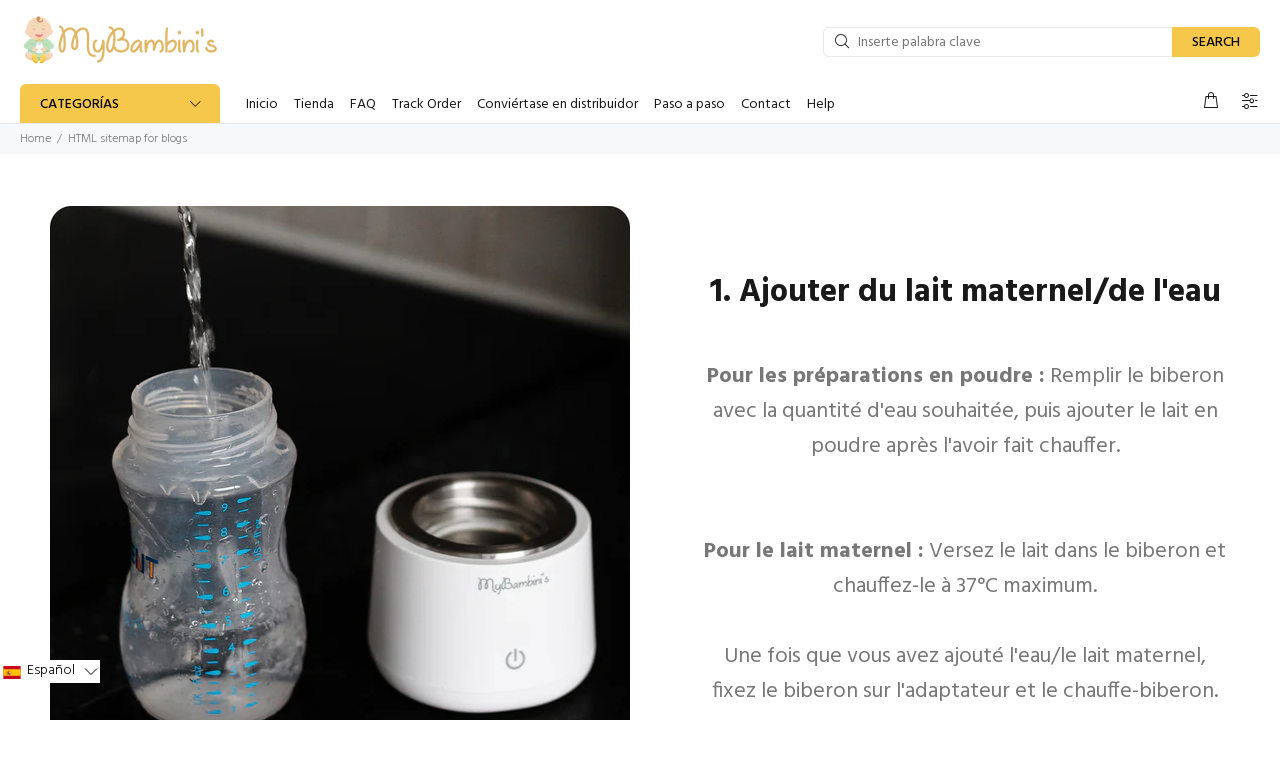

--- FILE ---
content_type: text/javascript; charset=utf-8
request_url: https://www.mybambinis.com/es-mc/cart/update.js
body_size: 486
content:
{"token":"hWN8JPffcSuv0rEj6ZItWYpm?key=c0f22d349d2ec81b0e7b47fef2951a78","note":null,"attributes":{"language":"es"},"original_total_price":0,"total_price":0,"total_discount":0,"total_weight":0.0,"item_count":0,"items":[],"requires_shipping":false,"currency":"EUR","items_subtotal_price":0,"cart_level_discount_applications":[],"discount_codes":[],"items_changelog":{"added":[]}}

--- FILE ---
content_type: application/javascript
request_url: https://cdn-bundler.nice-team.net/app/js/bundler-script.js?shop=plazaby.myshopify.com&1764291675
body_size: 112586
content:


/**
*	Bundler script
*	version number: 79.01
*	STANDALONE PRODUCT BUNDLES
*/
if (typeof window.bundlerLoaded2 === 'undefined' ||  document.getElementById("bndlr-loaded") === null) {
	// Check for element with ID bndlr-loaded.
	// This is here to know when instant click apps load site through ajax requests	
	(function() {

		var bndlrSettings = {"mixnmatch_your_bundle_text":"Your bundle:","enable_sealsubscriptions_integration":"true","selling_plan_skip_bundle_discounts":"apply_with_discount_codes","add_to_cart_show_quantity_input":"false","add_to_cart_show_quantity_label":"Quantity","tiered_mixnmatch_next_discount_text":"Add {{missing_items_count}} more item(s) to get up to {{discount_value}} OFF!","separate_variant_options":"false","hide_unavailable_variants":"false","link_target_blank":"true","widget_show_only_variant_name_on_products":"false","mixnmatch_out_of_stock_text":"Out of stock","widget_enable_product_links":"true","show_price_per_unit":"false","integrations_shopify_reviews":"false","integrations_loox_reviews":"false","integrations_okendo_reviews":"false","show_quantity_input":"false","widget_show_branding":"false","mixnmatch_floating_box_show":"true"};

		try {
			// Mark bundler as loaded
			window.bundlerLoaded2 = true;
			
			var elem = document.createElement('div');
			elem.id = 'bndlr-loaded';
			elem.style.cssText = 'display:none;';
			if (document.body !== null) {
				document.body.appendChild(elem);
			}
		} catch(e) {
			console.error(e); 
		}
		
		try {

		var loadScript = function(url, callback){
			var script = document.createElement("script")
			script.type = "text/javascript";
			script.async = true;
		 
			if (script.readyState){  //IE
				script.onreadystatechange = function(){
					if (script.readyState == "loaded" ||
							script.readyState == "complete"){
						script.onreadystatechange = null;
						callback();
					}
				};
			} else {  //Others
				script.onload = function(){
					callback();
				};
			}
		 
			script.src = url;
			
			/*
			var x = document.getElementsByTagName('script')[0];
			x.parentNode.insertBefore(script, x);
			*/
			document.getElementsByTagName("head")[0].appendChild(script);
		};
		
		var idleCallback = function(callback) {
			
						
								
					if (typeof window.requestIdleCallback === 'function') {
						window.requestIdleCallback(callback);
					} else {
						callback();
					}
					
								
					}
		
		var debouncers = [];
		var debounce = function(key, callback, delay) {
			if (typeof debouncers[key] !== 'undefined') {
				clearTimeout(debouncers[key]);
			}
			debouncers[key] = setTimeout(callback, delay);			
		}
		
		// This variable will contain internal functions which can be shared between different modules
		// E.g.: a function which removes items from the cart which are already in a full bundle, so the funnel module can use only the other products
		var _internalFunctionCollection = {};
		
		// Main Bundler script
		var bundler = function($) {
			
				var bundlerConsole = {
					_canUseConsole: function() {
													return true;
											},
					log: function() {
						if (this._canUseConsole()) {
							window.console.log.apply(null, arguments);
						}
					},
					warn: function() {
						if (this._canUseConsole()) {
							window.console.warn.apply(null, arguments);
						}
					},
					info: function() {
						if (this._canUseConsole()) {
							window.console.info.apply(null, arguments);
						}
					},
					error: function() {
						if (this._canUseConsole()) {
							window.console.error.apply(null, arguments);
						}
					}
				};			
			
			// Object for accessing products from local storage
			var local = {
									maxAge: 60*1000*5, // Save product data for 5 minutes
								key : 'bndlr_data_',
				cache: {},
				save: function(key, data) {
					try {
						var ld = {};

						try {
							var localData = localStorage.getItem(this.getKey());
							localData = JSON.parse(localData);
						} catch(e) {
							console.log('no data yet');
						}
						
						if (typeof localData === 'object' && localData !== null) {
							ld = localData;
						}
						
						ld[key] = {
							data: data,
							time: (new Date().getTime())
						}

						ld = JSON.stringify(ld);
						localStorage.setItem(this.getKey(), ld);
						
						this.cache[key] = ld[key];

					} catch(e) {
						console.log('Error when saving data', e);
					}
				},
				get: function(key, age) {
					if (typeof age === 'undefined') {
						age = this.maxAge;
					}
					try {
						
						if (typeof this.cache[key] !== 'undefined') {
							var ld = this.cache[key];
						} else {
							var ld = localStorage.getItem(this.getKey());
							ld = JSON.parse(ld);
						}

						if (typeof ld[key] === 'undefined' ||  ld[key].time === 'undefined') {
							return false;
						}

						if (ld[key].time < (new Date().getTime() - this.maxAge)) {
							// data is too old
							return false;
						}
						
						return JSON.parse(JSON.stringify(ld[key].data));
					} catch(e) {
						return false;
					}
					return false;
				},
				getKey: function() {
					var localKey = this.key;
					var currency = '';
					if (typeof Shopify !== 'undefined' && Shopify.hasOwnProperty('currency') && Shopify.currency.hasOwnProperty('active')) {
						currency = Shopify.currency.active;
					}
					localKey += currency;
					
					var country = '';
					if (typeof Shopify !== 'undefined' && Shopify.hasOwnProperty('country') && typeof Shopify.country === 'string') {
						country = Shopify.country;
					}
					localKey += country;
					
					var locale = '';
					if (typeof Shopify !== 'undefined' && Shopify.hasOwnProperty('locale') && typeof Shopify.locale === 'string') {
						locale = Shopify.locale;
					}
					localKey += locale;
					return localKey;
				}
			};
			
			var customer = {
				cache: {},
				promises: {},
				getCustomerTags: function(init) {
					if (typeof init === 'undefined') {
						init = false;
					}
					
					var customerTags = null;
					if (typeof BndlrScriptAppended !== 'undefined' && BndlrScriptAppended === true) {
						// Script is appended, so tags should be available
						if (typeof BndlrCustomerTags !== 'undefined' && BndlrCustomerTags.length > 0) {
							customerTags = BndlrCustomerTags;
						} else {
							// Customer tags don't exist (customer is most likely not logged in).
							customerTags = [];
						}
					}
					
					if (customerTags === null) {
						// Retrieve them from storage
						tagsFromStorage = local.get('customer_tags', 60*1000*30); // 30 min
						if (tagsFromStorage !== false) {
							customerTags = tagsFromStorage;
						}
					}
					
					local.save('customer_tags', customerTags);
					
					if (customerTags === null && init === true) {
						// This request should be made only on script load
						var tagsFromEndpoint = customer.getCustomerTagsFromEndpoint().done(function(data) {
							if (typeof data.tags !== 'undefined' && data.tags !== null) {
								customerTags = data.tags;
							} else {
								customerTags = [];
							}
							local.save('customer_tags', customerTags);
						});
					}
					
					return customerTags;
				},
				getCustomerTagsFromEndpoint: function() {
					// Returns customer tags (Array), or Null if the tags couldn't be retrieved.
					var endpoint = 'a/bundles/customer.json';
					
					var url = nav.getRootUrl(true) + endpoint;
					
					// Check if there is a response in the cache
					if (typeof customer.cache[url] !== 'undefined' && typeof customer.cache[url] !== 'undefined') {
						// Return the response
						var deferred = $.Deferred().resolve(JSON.parse(JSON.stringify(cart.cache[url])));
						return deferred.promise();
					}
					
					if (typeof customer.promises[url] !== 'undefined' && typeof customer.promises[url].readyState !== 'undefined' && customer.promises[url].readyState < 4) {
						// This logic here will return the pending promise if we request the same url multiple times before the first promise returns a response.
						// TODO we could add the timestamp to promises and use them as caching mecahnism, as if you add the .done() callback to an executed promise (readyState === 4), the callback gets executed immediately.
						// The only problem could be if the returned object gets modified in one of the callbacks
						return customer.promises[url];
					} else {
					
						var promise = $.ajax({
							url: url,
							dataType: 'json'
						}).done(function(cartData) {							
							customer.cache[url] = JSON.parse(JSON.stringify(cartData));
						});
						
						// Add promise to the promises object
						customer.promises[url] = promise;
						
						return promise;
					}
				},
			};
			
			var cart = {
				cartCache: {},
				promises: {},
				updateNote: function(note) {
					var promise = $.ajax({
						url: nav.getRootUrl(true) + 'cart/update.js',
						dataType: 'json',
						data: {
							note: note
						}
					});
					return promise;
				},
				get: function(whichEndpoint, checkCache) {
					
					// We are displaying the bundle via preview, so the cart.js does not need to be called
					if (displayBundleViaPreview) {
						return;
					}
					
					if (typeof checkCache === 'undefined') {
						checkCache = true;
					}
					
										
					if (typeof whichEndpoint === 'undefined') {
						whichEndpoint = 'default';
					}
											var endpoint = 'cart.js';
										if (whichEndpoint == 'proxy') {
													var endpoint = 'a/bundles/cart/cart.json';
											}
					
					//  Shopify.routes.root 
					
					var country = '';
					if (typeof window.Shopify !== 'undefined' && typeof window.Shopify.country === 'string') {
						country = window.Shopify.country;
					}
					var countryParam = '';
					if (country !== '') {
						//countryParam = '&country='+country;
					}
					
					// Don't pass the currency parameter if the Shopify's cart cart change request returns null as the value for "sections" in the request. This is most likely a bug in Shopify. 
											var url = nav.getRootUrl(true) + endpoint + '?currency='+bndlr.getDefaultCurrency()+countryParam+'&bundler-cart-call'; // Changed the order of parameters on 2023-06-14 globalmountainbikenetwork
										
					if (checkCache) {
						// Check if there is a response in the cache which isn't older than 1.5 seconds
						var timestamp = Date.now();
							timestamp = Math.round(timestamp / 1500);
						if (typeof cart.cartCache[url] !== 'undefined' && typeof cart.cartCache[url][timestamp] !== 'undefined') {
							// Return the response
							var deferred = $.Deferred().resolve(JSON.parse(JSON.stringify(cart.cartCache[url][timestamp])));
							return deferred.promise();
						}
					}
					
					if (checkCache && typeof cart.promises[url] !== 'undefined' && typeof cart.promises[url].readyState !== 'undefined' && cart.promises[url].readyState < 4) {
						// This logic here will return the pending promise if we request the same url multiple times before the first promise returns a response.
						// TODO we could add the timestamp to promises and use them as caching mecahnism, as if you add the .done() callback to an executed promise (readyState === 4), the callback gets executed immediately.
						// The only problem could be if the returned object gets modified in one of the callbacks
						return cart.promises[url];
					} else {
					
						var promise = $.ajax({
							url: url,
							dataType: 'json'
						}).done(function(cartData) {
							// Save response to cache for 1.5 seconds
							var timestamp = Date.now();
								timestamp = Math.round(timestamp / 1500);
								
							if (typeof cart.cartCache[url] === 'undefined') {
								cart.cartCache[url] = {};
							}
							
							cart.cartCache[url][timestamp] = JSON.parse(JSON.stringify(cartData));
							
						}).done(function(cartData) {
							cart.modifyCartData(cartData);
						});
						
						// Add promise to the promises object
						cart.promises[url] = promise;
						
						return promise;
					}
				},
				modifyCartData: function(cartData) {
					if (typeof clientSpecifics['modify_cart_data'] !== 'undefined') {
						clientSpecifics['modify_cart_data'].trigger(cartData);
					}
				},
				removeUnusedProductProperties: function(product) {
					var unusedProperties = [
						'description',
						'published_at',
						'created_at',
						'compare_at_price',
						'compare_at_price_max',
						'compare_at_price_min',
						'compare_at_price_varies',
						'price',
						'price_max',
						'price_min',
						'price_varies',
						'tags',
						'type',
						'url',
						//'vendor', // Added this because a merchant kept asking for it
						//'selling_plan_groups' // We need this to pass to Seal so the Seal can get Shopify Markets prices
					];
					
					var unusedVariantProperties = [
						'barcode',
						'requires_shipping',
						'sku',
						'taxable',
						'weight',
						//'selling_plan_allocations' // We need this to pass to Seal so the Seal can get Shopify Markets prices
					];

					for(var i = 0; i< unusedProperties.length; i++) {
						if (typeof product[unusedProperties[i]] !== 'undefined') {
							delete product[unusedProperties[i]];
						}
					}
					
					for(var i = 0; i < product.variants.length; i++) {
						for(var j = 0; j < unusedVariantProperties.length; j++) {
							if (typeof product.variants[i][unusedVariantProperties[j]] !== 'undefined') {
								delete product.variants[i][unusedVariantProperties[j]];
							}
						}
					}
					
					return product;
				},
				modifyProductStructure: function(product) {
					if (typeof clientSpecifics['modify_product_structure'] !== 'undefined') {
						product = clientSpecifics['modify_product_structure'].trigger(product);
					}

					return product;
				},
				getProductData: function(rootUrl, productHandle) {

					var localProduct = local.get(productHandle);
					
					if (displayBundleViaPreview) {
						var bundlePreviewProducts = window.preview_bundle.products;
						for(var key in bundlePreviewProducts) {
							
							if (bundlePreviewProducts.hasOwnProperty(key)) {
								var previewProduct = bundlePreviewProducts[key];
							
								if (previewProduct.handle === productHandle) {
									localProduct = previewProduct;
								}
							}
						}
					}
			
					if (localProduct === false) {
						// Product is not in local storage or it's time has expired
						//var productUrl = rootUrl+'products/'+productHandle+'.js';
						
												
							var country = '';
							if (typeof window.Shopify !== 'undefined' && typeof window.Shopify.country === 'string') {
								country = window.Shopify.country;
							}

							var productUrl = rootUrl+'products/'+productHandle+'.js?currency='+bndlr.getDefaultCurrency()+'&country='+country;
												
						//console.log('productUrl', productUrl);
						
						var ajax = $.ajax({
							url: productUrl,
							dataType: 'json'
						})
						
						ajax.done(function(data) {
							//console.log('data', JSON.parse(JSON.stringify(data)));
							
							data = cart.removeUnusedProductProperties(data);
							
							data = cart.modifyProductStructure(data);
							
							local.save(productHandle, data);
						});
						/*
						ajax.fail(function() {
							console.log('error');
						});
						
						ajax.done(function() {
							console.log('done');
						});*/
						
						return ajax;
					} else {
						// Product was retrieved from local storage
						var deferred = $.Deferred().resolve(localProduct);			
						return deferred.promise();
					}
				},
				getProductDataJSON: function(rootUrl, productHandle) {
					var productUrl = rootUrl+'products/'+productHandle;
					return $.ajax({
						url: productUrl,
						contentType: 'application/json',
						dataType: 'json'
					});
				},
				getProductDataViaProxy: function(rootUrl, productId, handle, errorCallback) { // Handle is here just to be used in the error message
					
					var localProduct = local.get(handle);
					
					if (displayBundleViaPreview) {
						var bundlePreviewProducts = window.preview_bundle.products;
						for(var key in bundlePreviewProducts) {
							
							if (bundlePreviewProducts.hasOwnProperty(key)) {
								var previewProduct = bundlePreviewProducts[key];
							
								if (previewProduct.handle == handle) {
									localProduct = previewProduct;
								}
							}
						}
					}
					
					if (localProduct === false) {
						var locale = '';
						
						if (typeof window.Shopify !== 'undefined' && typeof window.Shopify.locale === 'string') {
							locale = window.Shopify.locale;
						}

                        var country = '';
						if (typeof window.Shopify !== 'undefined' && typeof window.Shopify.country === 'string') {
							country = window.Shopify.country;
						}
						
						var productUrl = rootUrl+'a/bundles/products/product.js?id='+productId+'&cur='+bndlr.getDefaultCurrency()+'&locale='+locale+'&with-selling-plans&country='+country;
						
						if (displayBundleViaPreview) {
							productUrl = 'https://bundler.nice-team.net/app/api/get-product.php?id='+productId+'&cur='+bndlr.getDefaultCurrency()+'&locale='+locale+'&shop=plazaby.myshopify.com';
						}
						
												
						return $.ajax({
							url			: productUrl,
							contentType	: 'application/json',
							dataType	: 'json'
						}).done(function(data) {
							if (typeof data === 'undefined' || data.length === 0) {
								// Couldn't retrieve product data 
								// Return error
								
								var errorMessage = 'Bundler: Can\'t get product data: ' + nav.getRootUrl(true) + 'products/' + handle +'.<br />To show the bundle widget, just make sure that the product is active in your online shop.';
								console.warn(errorMessage);
								
								if (typeof errorCallback === 'function') {
									errorCallback();
								}

							} else {
							
								data = cart.removeUnusedProductProperties(data);
								
								data = cart.modifyProductStructure(data);
								
								local.save(data.handle, data);
							}
						});
					} else {
						
						// Product was retrieved from local storage
						var deferred = $.Deferred().resolve(localProduct);
						return deferred.promise();
					}
				},
				addToCart: function(rootUrl, id, quantity, properties) {
					var url = rootUrl+'cart/add.js?bundler-cart-call';
					
					return $.ajax({
						url: url,
						data: {
							id: id,
							quantity: quantity,
							properties: properties
						},
						type: 'POST',
						dataType: 'json'
					});
				},
				addMultipleItemsToCart: function(rootUrl, items) {
					// This is a non-standard way of adding the items to the cart
					var url = rootUrl+'cart/add.js?bundler-cart-call';
					
					// Merge items with the same variant ids and properties to one element.
					// If you don't merge them, an issue can occur where the cart doesn't get properly updated. It only hapens if you add the same producs to the cart in the same request.
					var totalQuantityCount = {};
					for(var i = 0; i<items.length; i++) {
						var key = JSON.stringify(items[i]);
						if (typeof totalQuantityCount[key] === 'undefined') {
							totalQuantityCount[key] = JSON.parse(JSON.stringify(items[i]));
							totalQuantityCount[key]['quantity'] = totalQuantityCount[key]['quantity']*1;
						} else {
							totalQuantityCount[key]['quantity'] += items[i]['quantity']*1;
						}
					}
					
					var items = [];
					for(var key in totalQuantityCount) {
						if (totalQuantityCount.hasOwnProperty(key)) {
							items.push(totalQuantityCount[key]);
						}
					}
					
					return $.ajax({
						url: url,
						data: {
							items: items
						},
						type: 'POST',
						dataType: 'json'
					});
				},
				updateCart: function() {
					
					this.get().done(function(data) {
						try {
							var itemCount = data.item_count;
							$('[data-cart-item-count]:not([id="cart-drawer"])').html(itemCount);
							$('.header__cart-count').html(itemCount);
							$('.site-header__cart-count span[data-cart-count]').html(itemCount);
							
							if ($('#CartCount [data-cart-count]').length > 0) {
								$('#CartCount [data-cart-count]').html(itemCount);
							} else if ($('#CartCount').length > 0) {
								$('#CartCount').html($('#CartCount').html().replace(/(\d+)/, data.item_count));
								//$('#CartCount').html(itemCount);
							}
							
							if ($('#CartCount.hide').length>0) {
								$('#CartCount.hide').removeClass('hide');
							}

							if ($('#site-cart-handle .count-holder .count').length > 0) {
								$('#site-cart-handle .count-holder .count').html($('#site-cart-handle .count-holder .count').html().replace(/(\d+)/, data.item_count));
							}
							if ($('#minicart .count.cart-target').length > 0) {
								$('#minicart .count.cart-target').html($('#minicart .count.cart-target').html().replace(/(\d+)/, data.item_count));
							}
							if ($('#sidebar #meta .count').length > 0) {
								$('#sidebar #meta .count').html($('#sidebar #meta .count').html().replace(/(\d+)/, data.item_count));
							}
							
							if ($('.site-header__cart .site-header__cart-indicator').length > 0) {
								$('.site-header__cart .site-header__cart-indicator').html($('.site-header__cart .site-header__cart-indicator').html().replace(/(\d+)/, data.item_count));
								
								if (data.item_count>0) {
									$('.site-header__cart .site-header__cart-indicator').removeClass('hide');
								}
							}
							
							if ($('.cart-count').length > 0) {
								$('.cart-count').html($('.cart-count').html().replace(/(\d+)/, data.item_count));
							}
							
							if ($('.cartCount[data-cart-count]').length > 0) {
								$('.cartCount[data-cart-count]').html($('.cartCount[data-cart-count]').html().replace(/(\d+)/, data.item_count));
							}
							if ($('[data-js-cart-count-desktop]').length > 0) {
								$('[data-js-cart-count-desktop]').html(data.item_count);
								$('[data-js-cart-count-desktop]').attr('data-js-cart-count-desktop', data.item_count);
							}
							
							
							if ($('[data-cart-count]').length > 0) {
								$('[data-cart-count]').attr('data-cart-count', data.item_count);
							}
							if ($('[data-header-cart-count]').length > 0) {
								$('[data-header-cart-count]').attr('data-header-cart-count', data.item_count).addClass('visible');
							}
							
							if ($('.site-header__cart-toggle .site-header__cart-indicator').length > 0) {
								$('.site-header__cart-toggle .site-header__cart-indicator').html(data.item_count);
							}
							
							if ($('.cart-item-count-header').length > 0) {
								var $itemCountHeader = $('.cart-item-count-header').first();
								if ($itemCountHeader.hasClass('cart-item-count-header--total') === true) {
									// Set rpice, as this theme shows price there
									if ($itemCountHeader.find('.money').length) {
										$itemCountHeader = $itemCountHeader.find('.money').first();
										$itemCountHeader.html(bndlr.formatPrice(data.items_subtotal_price));
									}
									
								} else {
									// Set item count as this theme uses item count there
									$itemCountHeader.html($itemCountHeader.html().replace(/(\d+)/, data.item_count));
								}
							}
							
															if ($('#CartCost').length > 0 && typeof theme !== 'undefined' && typeof theme.moneyFormat !== 'undefined') {
									var totalCartValue = utils.formatMoney(data.items_subtotal_price, theme.moneyFormat);
									$('#CartCost').html(totalCartValue);
								}
														
							if (typeof refreshCart == 'function') {
								refreshCart(data);
							}
							if (typeof slate !== 'undefined' && typeof slate.cart !== 'undefined' && typeof slate.cart.updateCart == 'function') {
								slate.cart.updateCart();
							}
							
							if (typeof ajaxCart !== 'undefined' && typeof ajaxCart.load === 'function') {
								ajaxCart.load();
							}
							
							if ($('.mega-nav-count.nav-main-cart-amount.count-items').length > 0) {
								$('.mega-nav-count.nav-main-cart-amount.count-items').html($('.mega-nav-count.nav-main-cart-amount.count-items').html().replace(/(\d+)/, data.item_count));
								$('.mega-nav-count.nav-main-cart-amount.count-items.hidden').removeClass('hidden');
							}
							
							if ($('#cart-icon-bubble').length > 0) {
								var cntSelector = '#cart-icon-bubble .cart-count-bubble span[aria-hidden="true"]';
								if ($(cntSelector).length > 0) {
									$(cntSelector).html($(cntSelector).html().replace(/(\d+)/, data.item_count));
								} else {
																			$('#cart-icon-bubble').append('<div class="cart-count-bubble"><span aria-hidden="true">'+data.item_count+'</span></div>');
																	}
							} 
							
							
							if (typeof Shopify !== 'undefined' && typeof Shopify.updateQuickCart !== 'undefined') {
								Shopify.updateQuickCart(data);
							}
							
							if (typeof bcActionList !== 'undefined' && typeof bcActionList.atcBuildMiniCartSlideTemplate === 'function') {
								bcActionList.atcBuildMiniCartSlideTemplate(data);
								
								if (typeof openMiniCart === 'function') {
									openMiniCart();
								}
							}
							
							if ($('.custom-cart-eye-txt').length > 0) {
								$('.custom-cart-eye-txt').html($('.custom-cart-eye-txt').html().replace(/(\d+)/, data.item_count));
							}
							
							if ($('.cart_count').length > 0) {
								$('.cart_count').each(function(k, e) {
									$(e).html($(e).html().replace(/(\d+)/, data.item_count));
								});
							}
							
							if ($('.cart-count-bubble [data-cart-count]').length > 0) {
								$('.cart-count-bubble [data-cart-count]').html($('.cart-count-bubble [data-cart-count]').html().replace(/(\d+)/, data.item_count));
							}
							if ($('.cart-count-bubble span.visually-hidden').length > 0) {
								$('.cart-count-bubble span.visually-hidden').html($('.cart-count-bubble span.visually-hidden').html().replace(/(\d+)/, data.item_count));
							}
							
							if ($('.header-cart-count .cart_count_val').length > 0) {
								$('.header-cart-count .cart_count_val').html(data.item_count);
								$('.header-cart-count').removeClass('empty_cart_count');
							}
							
							if (typeof Shopify !== 'undefined' && 
								typeof Shopify.updateCartInfo !== 'undefined' && 
								$('.top-cart-holder .cart-target form .cart-info .cart-content').length > 0) {

								Shopify.updateCartInfo(data, '.top-cart-holder .cart-target form .cart-info .cart-content');
							}
							
							if ($('#CartCount').length > 0) {
								if (data.item_count>0) {
									$('#CartCount').removeClass('hidden');
								}
							}
							
														
															var event = new CustomEvent("wetheme-toggle-right-drawer", {
									detail: {
										type: 'cart',
										forceOpen: undefined,
										params: { cart: data },
									},
								});
								document.documentElement.dispatchEvent(event);
														
							if (typeof window.vndHlp !== 'undefined' && typeof window.vndHlp.refreshCart === 'function') {
								window.vndHlp.refreshCart(data);
							}
							
							try {
								if (typeof window.renderCart === 'function') {
									window.renderCart(data);
									
									if (data.items.length > 0) {
										var $cart = $('.mini-cart.is-empty');
										$cart.removeClass('is-empty');
									}
									
																	}
							} catch(e) {
								
							}
							
							try {
								/*
								if (typeof window.SATCB !== 'undefined' && typeof window.SATCB.Helpers !== 'undefined' && typeof window.SATCB.Helpers.postATCCallback === 'function') {
									window.SATCB.Helpers.postATCCallback();
								}
								*/
								
								if (typeof window.SATCB !== 'undefined' && typeof window.SATCB.Helpers !== 'undefined' && typeof window.SATCB.Helpers.openCartSlider === 'function') {
									window.SATCB.Helpers.openCartSlider();
								}
							} catch(e) {
								
							}
							try {
								//document.dispatchEvent(new CustomEvent('theme:cart:reload'));
								document.dispatchEvent(new CustomEvent('theme:cart:change', {
									detail: {
										cart: data,
										cartCount: data.item_count
									},
									bubbles: true
								}))
							} catch(e) {
								
							}
							
							if (typeof window.cartStore !== 'undefined' && typeof window.cartStore.setState === 'function') {
								// vittoriacoffee
								window.cartStore.setState({justAdded: {}, popupActive: true, item_count: data.item_count, items: data.items, cart: data});
							}
							
															if (typeof window.Shopify !== 'undefined' && typeof window.Shopify.onCartUpdate === 'function') {
									
									if (Shopify.onCartUpdate.toString().indexOf('There are now') === -1) {
										window.Shopify.onCartUpdate(data, true);
									}
								}
														
							if (typeof theme !== 'undefined' && typeof theme.Cart !== 'undefined' && typeof theme.Cart.setCurrentData === 'function') {
								theme.Cart.setCurrentData(data);
							}
							
							if (typeof window.halo !== 'undefined' && typeof window.halo.updateSidebarCart === 'function') {
								window.halo.updateSidebarCart(data);

								var $sideBarCartIcon = $('[data-cart-sidebar]');
								
								if ($sideBarCartIcon.length > 0) {
									$sideBarCartIcon[0].click();
								}
							}
							
							if (typeof window.Shopify !== 'undefined' && typeof window.Shopify.theme !== 'undefined' && typeof window.Shopify.theme.ajaxCart !== 'undefined' && typeof window.Shopify.theme.ajaxCart.updateView === 'function') {
								Shopify.theme.ajaxCart.updateView({cart_url: '/cart'}, data);
							}
							
															if (typeof window.theme !== 'undefined' && typeof window.theme.cart !== 'undefined' && typeof window.theme.cart.updateAllHtml === 'function') {
									try {
										window.theme.cart.updateAllHtml();
										window.theme.cart.updateTotals(data.items.length);
										document.querySelector('.header--cart-toggle').click();
									} catch(e) {}
								}
														
							if (typeof monster_setCartItems === 'function') {
								try {
									monster_setCartItems(data.items);
								} catch(e) {
									console.error(e);
								}
							}
							
							
							try {
								if (typeof window.refreshCartContents !== 'undefined') {
									window.refreshCartContents(data);
								}
							} catch(e) {
								
							}
							
							/*
							if ($('.header-actions [data-header-cart-total]').length > 0) {
								$('.header-actions [data-header-cart-total]').html(bndlr.formatPrice(data.items_subtotal_price));
							}*/
							
							if ($('.header-actions [data-header-cart-count]').length > 0) {
								$('.header-actions [data-header-cart-count]').html(data.item_count);
							}
							
							if ($('.js-header-group .js-mini-cart-trigger').length > 0) {
								$('.js-header-group .js-mini-cart-trigger')[0].click();
							}
						
							/*
							try {
								window.dispatchEvent(
								  new CustomEvent('boost-sd-set-cart-data', {
									detail: {
									  cartData: data,
									},
								  })
								);
							} catch(e) {
								
							}*/
							/*
							try {
								document.body.dispatchEvent(
									new CustomEvent('shapes:modalcart:afteradditem', {
										bubbles: true,
										detail: { response: data },
									})
								);
							} catch(e) {
								
							}*/
							
							try {
								if (typeof renderProduct === 'function') {
									renderProduct(data.items);
								}
							} catch(e) {
							}
							
						

							var $cartIcon = $('.header__icon-list [aria-controls="cart-drawer"][href*="/cart"]');
							if ($cartIcon.length > 0) {
								$cartIcon[0].click();
							}
							var $cartIcon = $('a#headerCartStatus');
							if ($cartIcon.length > 0) {
								$cartIcon[0].click();
							}
							
							/*
							var $cartIcon = $('a.m-cart-icon-bubble[aria-haspopup="dialog"][href*="/cart"]');
							if ($cartIcon.length > 0) {
								$cartIcon[0].click();
							}*/
							
																					
														
							
							window.dispatchEvent(new Event('update_cart'));
							
							if (typeof clientSpecifics['update_cart'] !== 'undefined') {
								clientSpecifics['update_cart'].trigger(data);
							}
						} catch(e) {
							bundlerConsole.log(e);
						}
						
						try {
							if (typeof window.theme !== 'undefined' && typeof window.theme.cart !== 'undefined' && typeof window.theme.cart.store !== 'undefined' && typeof window.theme.cart.store.getState === 'function') {
								var cartState = window.theme.cart.store.getState();
								
								if (typeof cartState.updateNote === 'function') {
									// Update note to the same value as this triggers a cart drawer update XD
									cartState.updateNote(cart.note);
								}
							}
						} catch(e) {
							console.log(e);
						}
						
						
						try {

							var miniCartOuterbox = document.querySelector('.minicart__outerbox');
							if (miniCartOuterbox !== null && typeof window.cartContentUpdate === 'function') {
								sectionsToRender = miniCartOuterbox.dataset.section;
								var promise = fetch(nav.getRootUrl(true) + 'cart?sections='+sectionsToRender, {
									method: 'GET',
									cache: 'no-cache',
									credentials: 'same-origin',
									headers: {
										'Content-Type': 'application/json'
									}
								}).then(function(sectionsData) {
									
									try {
										return sectionsData.clone().json().then(function(p) {
											// Also retrieve the cart because this method also needs the full cart data
											
											data.sections = p;												
											window.cartContentUpdate(data, miniCartOuterbox, sectionsToRender);
											
											
										});
									} catch(e) {
										console.error(e);
									}
								});
							}
							
						} catch(e) {
							console.error(e);
						}
						
						/*
						try {
							document.body.dispatchEvent(
								new CustomEvent('shapes:modalcart:afteradditem', {
									bubbles: true,
									detail: { response: data }
								})
							);
						} catch(e) {
							console.error(e);
						}*/
						
						/*
						try {
							if (typeof window.updateCartContents === 'function') {
								//window.updateCartContents(data);
								var tmpData = {
									json: () => Promise.resolve(data)
								};
								window.updateCartContents(tmpData);
							}
						} catch(e) {
							console.error(e);
						}*/
						
					});
					
					if (typeof window.SLIDECART_UPDATE !== 'undefined') {
						try {
							// #slidecarthq
							window.SLIDECART_UPDATE();
						} catch(e) {
							bundlerConsole.log(e);
						}
					}
					if (typeof window.SLIDECART_OPEN !== 'undefined') {
						setTimeout(function() {
							try {
								// meina-naturkosmetik-de
								// #slidecarthq
								window.SLIDECART_OPEN();
							} catch(e) {
								bundlerConsole.log(e);
							}
						}, 500);
					}
					
					if (typeof Shopify !== 'undefined' && typeof Shopify.theme !== 'undefined' && typeof Shopify.theme.jsAjaxCart !== 'undefined' && typeof Shopify.theme.jsAjaxCart.updateView === 'function') {
						Shopify.theme.jsAjaxCart.updateView();
					}
					
					if (typeof CartJS !== 'undefined' && typeof CartJS.getCart === 'function') {
						try {
							// Avone theme
							CartJS.getCart();
						} catch(e) {
							bundlerConsole.log(e);
						}
						
											}
					
					if ($('.sp-cart .sp-dropdown-toggle').length && typeof Shopify !== 'undefined' && typeof Shopify.getCart === 'function') {
						Shopify.getCart();
					}
				
					
					
					if ($('form.cart-drawer').length > 0) {
						// Trigger update of cart drawer in Narrative theme
						// Simulate edit on the template or actual input of one of the products in the cart
						$('.cart-drawer input').first().trigger('blur');
						setTimeout(function(){ 
							$('.cart-drawer input').first().trigger('input');
						}, 350);
					}
					
					
											try {

							var cartDrawer = document.querySelector('m-cart-drawer');
							if (cartDrawer !== null && typeof cartDrawer.onCartDrawerUpdate === 'function') {
								cartDrawer.onCartDrawerUpdate();
								
								if (typeof cartDrawer.open === 'function') {
									cartDrawer.open()
								}
							}
						} catch(e) {
							bundlerConsole.log(e);
						}
										
					try {
						// Added for faun-walk
						if (typeof window.opusOpen === 'function') {
							window.opusOpen();
						}

					} catch(e) {
						bundlerConsole.log(e);
					}

                    try {

                        var cartDrawer = document.querySelector('#CartDrawer');
						if (cartDrawer !== null && typeof cartDrawer.update === 'function') {
							cartDrawer.update();
						}
                    } catch(e) {
                        bundlerConsole.log(e);
                    }
					
					if (typeof window.EliteCart !== 'undefined' && typeof window.EliteCart.refreshCart === 'function') {
						try {
							EliteCart.refreshCart();
						} catch(e) {}
					}
					
					
                    try {
						// Trigger cart update
						document.dispatchEvent(new CustomEvent('theme:update:cart'));
						
						setTimeout(function() {
							document.dispatchEvent(new CustomEvent('theme:open:cart-drawer'));
						}, 500);

                    } catch(e) {
                        bundlerConsole.log(e);
                    }
					
					
											try {
							
							if (typeof window.updateCartDrawer === 'function') {
								window.updateCartDrawer();
							}

						} catch(e) {
							bundlerConsole.log(e);
						}
										
										
															
										
										
										
										
										
					
											try {
							document.dispatchEvent(new CustomEvent('cart:refresh', {
								bubbles: true,
								detail: {
									open: true //figbrewllc
								}
							}));
						} catch(e) {}
						
						try {
							document.documentElement.dispatchEvent(new CustomEvent('cart:refresh', {
								bubbles: true,
								detail: {
									open: true //figbrewllc
								}
							}));
						} catch(e) {}
										
					if (typeof window.HsCartDrawer !== 'undefined' && typeof window.HsCartDrawer.updateSlideCart === 'function') {
						// You could also use the window.HS_SLIDE_CART_UPDATE() method
						debounce('hscartdrawer', function() {
							try {
								// tesbros
								HsCartDrawer.updateSlideCart();
							} catch(e) {
								bundlerConsole.log(e);
							}
						}, 100);
					}
					
					
					if (typeof window.HS_SLIDE_CART_UPDATE === 'function') {
						// You could also use the window.HS_SLIDE_CART_UPDATE() method
						debounce('hscartdrawer2', function() {
							try {
								window.HS_SLIDE_CART_UPDATE();
							} catch(e) {
								bundlerConsole.log(e);
							}
						}, 100);
					}
					
					if (typeof window.HS_SLIDE_CART_OPEN !== 'undefined' && typeof window.HS_SLIDE_CART_OPEN === 'function') {
						debounce('hscartdraweropen', function() {
							try {
								// adultluxe
								window.HS_SLIDE_CART_OPEN()
							} catch(e) {
								bundlerConsole.log(e);
							}
						}, 100);
					}
					
					
					
					
					if (typeof theme !== 'undefined' && typeof theme.Cart !== 'undefined' && typeof theme.Cart.updateCart === 'function') {
						theme.Cart.updateCart();
					}
					
					try {
					
						if (typeof window.cart !== 'undefined' && typeof window.cart.getCart === 'function') {
							window.cart.getCart();
						}
					} catch(e) {}
					
					if (typeof window.updateMiniCartContents === 'function') {
						try {
							window.updateMiniCartContents();
						} catch(e) {}
					}
					
					if (typeof window.loadEgCartDrawer === 'function') {
						try {
							window.loadEgCartDrawer();
						} catch(e) {}
					}
					
										
					try {
						document.dispatchEvent(new CustomEvent('cart:build'));
					} catch(e) {}
	
					try {
						document.dispatchEvent(
							new CustomEvent('obsidian:upsell:refresh')
						);
						document.dispatchEvent(
							new CustomEvent('obsidian:upsell:open')
						);
					} catch(e) {}
					
					var siteCart = document.getElementById('site-cart');
					if (siteCart !== null) {
						try {
							siteCart.show();
						} catch(e) {}
					}
					
					if (typeof window.theme !== 'undefined' && typeof window.theme.updateCartSummaries === 'function') {
						try {
							window.theme.updateCartSummaries();
						} catch(e) {}
					}
					
					if (typeof window.CD_REFRESHCART !== 'undefined') {
						try {
							// #506.io
							window.CD_REFRESHCART();
						} catch(e) {
							bundlerConsole.log(e);
						}
					}
					if (typeof window.CD_OPENCART !== 'undefined') {
						setTimeout(function() {
							try {
								// pengems
								// #506.io
								window.CD_OPENCART();
							} catch(e) {
								bundlerConsole.log(e);
							}
						}, 500);
					}
					
					if (typeof window.buildCart === 'function') {
						try {
							window.buildCart();
						} catch(e) {
							bundlerConsole.log(e);
						}
					}
					
					if (typeof window.PXUTheme !== 'undefined' && typeof window.PXUTheme.jsAjaxCart !== 'undefined' && typeof window.PXUTheme.jsAjaxCart.updateView === 'function') {
						try {
							window.PXUTheme.jsAjaxCart.updateView();
						} catch(e) {}
					}
					if (typeof window.theme !== 'undefined' && typeof window.theme.addedToCartHandler === 'function') {
						try {
							window.theme.addedToCartHandler({});
						} catch(e) {}
					}
					
					// Rebuy.Cart.fetchCart()
					if (typeof window.Rebuy !== 'undefined' && typeof window.Rebuy.Cart !== 'undefined' && typeof window.Rebuy.Cart.fetchCart === 'function') {
						try {
							// Triggering Rebuy's fetch cart
							window.Rebuy.Cart.fetchCart();
						} catch(e) {}
					}						
					
					/*
						Alpine.store('xMiniCart').reLoad();
						Alpine.store('xMiniCart').openCart();
					*/
					if (typeof window.Alpine !== 'undefined' && typeof Alpine.store !== 'undefined') {
						try {
							Alpine.store('xMiniCart').reLoad();
							Alpine.store('xMiniCart').openCart();
							
							setTimeout(function() {
								// Refresh cart 
								DiscountEstimator.calculateDiscounts();
							}, 1000);
						} catch(e) {}
					}
					
					if (typeof window.cart_calling !== 'undefined' && typeof window.cart_calling.updateCart === 'function') {
						try {
							window.cart_calling.updateCart();
						} catch(e) {}
					}
					
					/*
					if (typeof window.app === 'function') {
						try {
							console.log('creating app');
							
							var tmpApp = window.app();
							if (typeof tmpApp.updateCart === 'function') {
								console.log('updating cart');
								
								tmpApp.updateCart();
							}
						} catch(e) {}
					}*/
					
					
					
					try {
						var event = new Event('tcustomizer-event-cart-change');
						document.dispatchEvent(event);
					} catch(e) {}
					
					try {
						document.body.dispatchEvent(new CustomEvent("label:modalcart:afteradditem"));
					} catch(e) {}
					
					try {
						// Dispatch cart drawer refresh event
						document.dispatchEvent(new CustomEvent('dispatch:cart-drawer:refresh', {
							bubbles: true
						}));
						
						setTimeout(function() {
							document.dispatchEvent(new CustomEvent('dispatch:cart-drawer:open'));
						}, 500);
						
					} catch(e) {}
					
					try {
						if (typeof  window.upcartRefreshCart !== 'undefined') {
							window.upcartRefreshCart();
						}
					} catch(e) {
						
					}
					
					try {
						if (typeof window.SHTHelper !== 'undefined' && typeof window.SHTHelper.forceUpdateCartStatus === 'function') {
							window.SHTHelper.forceUpdateCartStatus();
						}
					} catch(e) {
						
					}
					
					try {
						var cartItemsElement = document.querySelector('cart-items');

						if (cartItemsElement !== null && typeof cartItemsElement.getCart === 'function') {
							cartItemsElement.getCart();
						}

					} catch(e) {
						console.error(e);
					}
					
											try {
							// Update cart in Dawn theme (clever-eingespart)
							var cartEl1 = document.querySelector('cart-drawer') || document.querySelector('cart-notification') || document.querySelector('sht-cart-drwr-frm');

							if (cartEl1 !== null && typeof cartEl1.renderContents === 'function') {
								
								var sections = cartEl1.getSectionsToRender().map((section) => {
									if (section.id.indexOf('#') !== -1 && typeof section.section === 'string') {
										return section.section;
									} 
									return section.id
								});
								
								var promise = fetch(nav.getRootUrl(true) + 'cart?sections='+sections.toString(), {
									method: 'GET',
									cache: 'no-cache',
									credentials: 'same-origin',
									headers: {
										'Content-Type': 'application/json'
									}
								}).then(function(data) {
									
									var cartDrawer = document.querySelector('cart-drawer.drawer.is-empty');
									if (cartDrawer !== null) {
										cartDrawer.classList.remove('is-empty');
									}
									try {
										return data.clone().json().then(function(p) {

											try {
												var newData = {
													sections: p
												};
												
												cartEl1.renderContents(newData);
												
												// Trigger the event to trigger the recalculation fo total cart values
												var cartDrawerMutationEvent = new CustomEvent('bndlr:cart_drawer_mutation', {
													detail: {
														message: 'Cart drawer mutation occurred'
													}
												});

												// Step 2: Dispatch the event on the window object
												window.dispatchEvent(cartDrawerMutationEvent);
											} catch(e) {
												console.error(e);
											}
											
										});
									} catch(e) {
										console.error(e);
									}
								});
								
							}
						} catch(e) {
							console.error(e);
						}
										
					try {
						// Update cart in Dawn theme (clever-eingespart)
						var cartEl = document.querySelector('mini-cart') || /*document.querySelector('cart-drawer') || */ document.querySelector('product-form');
						
						if (cartEl !== null && typeof cartEl.renderContents === 'function') {
							
							var sections = cartEl.getSectionsToRender().map((section) => section.id);
							
							var promise = fetch(nav.getRootUrl(true) + 'cart?sections='+sections.toString(), {
								method: 'GET',
								cache: 'no-cache',
								credentials: 'same-origin',
								headers: {
									'Content-Type': 'application/json'
								}
							}).then(function(data) {
								
								try {
									return data.clone().json().then(function(p) {

										try {
											var newData = {
												sections: p
											};
											
											cartEl.renderContents(newData);
										} catch(e) {
											console.error(e);
										}
										
									});
								} catch(e) {
									console.error(e);
								}
							});
							
						}
					} catch(e) {
						console.error(e);
					}
					
										
										
										
									}
			};
			
			var nav = {
				getRootUrl: function(withLocale) {
					if (typeof withLocale === 'undefined') {
						withLocale = false;
					}
					
					var locale = '';
					if (withLocale) {
						locale = this.getUrlLocale();
					}
					
					if (this.isShopPage() === false) {
						// Return Shopify URL on third party pages
						return 'https://plazaby.myshopify.com/';
					} else {
						var url = window.location.origin?window.location.origin+'/':window.location.protocol+'//'+window.location.host+'/';
						if (locale.length > 0) {
							// Locale is set in the current URL, add it to the root URL
							url += locale+'/';
						}
						return url;
					}
				},
				isShopPage: function() {
					if (typeof Shopify !== 'undefined' && Shopify.shop === 'plazaby.myshopify.com') {
						return true;
					}
					
					return false;
				},
				getInvoiceEndpoint: function(withExtraInfo, additionalGetParams) {
					if (typeof withExtraInfo === 'undefined') {
						withExtraInfo = false;
					}
					
					if (typeof additionalGetParams === 'undefined') {
						additionalGetParams = '';
					}
					
					var ssad = false; // Seal Subscriptions apply discount
					if (typeof window.SealSubs !== 'undefined' && typeof window.SealSubs.discounts_apply_on_initial_order === 'boolean') {
						ssad = SealSubs.discounts_apply_on_initial_order;
					}
					
					// Extra info contains details about discounts, separated discount code, etc.
					var extraParam = '';
					if (withExtraInfo) {
						extraParam = '&extra=true';
					}
					
					// Check if at least one bundle has tags limitation cofigured
										
					// Try to get the customer ID so that we can apply the taxable property 
					var customerId = '';
					if (typeof window.meta !== 'undefined' && typeof window.meta.page !== 'undefined' && typeof window.meta.page.customerId !== 'undefined') {
						customerId = window.meta.page.customerId; 
					}
					
					if (typeof window.ShopifyAnalytics  !== 'undefined'&& typeof window.ShopifyAnalytics.meta  !== 'undefined'&& typeof window.ShopifyAnalytics.meta.page  !== 'undefined' && typeof window.ShopifyAnalytics.meta.page.customerId  !== 'undefined') {
						customerId = window.ShopifyAnalytics.meta.page.customerId ; 
					}
					
					if (customerId !== '') {
						extraParam += '&customer_id='+encodeURIComponent(customerId);
					}
					
										
					return this.getAppUrl() + 'cdo.php?v31&shop=plazaby.myshopify.com&ssad='+ssad.toString()+extraParam+additionalGetParams;
				},
				getAppUrl: function() {
					return 'https://bundler.nice-team.net/app/api/';
				},
				isCartPage: function() {
					if (/\/cart\/?/.test(window.location.href)) {
						return true;
					}
					return false;
				},
				isProductPage: function() {
					if (/\/(products)|(produkte)\/([^\?\/\n]+)/.test(window.location.href)) {
						return true;
					}
					return false;
				},
				getProductHandle: function() {
					var href = window.location.href;
					href = href.replace('/products/products/', '/products/');
					
					if (/\/(?:products|produkte)\/([^\?#\/\n]+)/i.test(href)) {
						var found = href.match(/\/(?:products|produkte)\/([^\?#\/\n]+)/i);

						if (typeof found[1] !== 'undefined') {
							return found[1];
						}
					}
					return false;
				},
				getVariantId: function() {
					var qp = this.getQueryParams(window.location.search);
					if (typeof qp['variant'] !== 'undefined') {
						return qp['variant'];
					}
					
					return '';
				},
				getQueryParams: function(qs) {
					qs = qs.split('+').join(' ');

					var params = {},
						tokens,
						re = /[?&]?([^=]+)=([^&]*)/g;

					while (tokens = re.exec(qs)) {
						params[decodeURIComponent(tokens[1])] = decodeURIComponent(tokens[2]);
					}

					return params;
				},
				getQuickCheckoutUrl: function(name, id) {
					return 'https://plazaby.myshopify.com/a/bundles/checkout/'+utils.encodeName(name)+'-'+utils.encodeId(id);
				},
				getLandingPageUrl: function(name, id) {
					var url = 'a/bundles/'+utils.encodeName(name)+'-'+utils.encodeId(id);

					var rootUrl = this.getRootUrl(true);
					return rootUrl+url;
				},
				getLocale: function() {
					// Don't use Weglot here (probably, as it usually doesn't use the /locale/ in URL)
					if (typeof Shopify !== 'undefined' && typeof Shopify.locale === 'string') {
						return Shopify.locale
					}
					
					return '';
				},
				getUrlLocale: function() {
					var baseUrl = this.getRootUrl();
					var locale 	= this.getLocale();

					if (typeof window.Shopify !== 'undefined' && typeof Shopify.routes !== 'undefined' && typeof Shopify.routes.root === 'string') {
						// Get locale which is in URL, but is also saved in routes
						locale = Shopify.routes.root.replace(/\//g, '');						
					}
					
					if (locale !== '') {
						// Check if the baseurl + locale is present in the url
						if (window.location.href.indexOf(baseUrl+locale+'/') === 0) {
							return locale;
						}
					}

					return '';
				}
			};
			
			// Collection of dumb functions
			var utils = {
				getRandomString: function(length) {
					if (typeof length === 'undefined') {
						length = 14;
					}
					var result           = '';
					var characters       = 'abcdefghijklmnopqrstuvwxyz0123456789';
					var charactersLength = characters.length;
					var a = [];
					for ( var i = 0; i < (length); i++) {
					a.push(characters.charAt(Math.floor(Math.random() * charactersLength)));
					}
					return a.join('');
				},
				encodeId: function(num) {
					var chrs = '0123456789abcdefghijklmnopqrstuvwxyz';

					var result = '';
					var l = chrs.length;
					while (num) {
						result = chrs.charAt(num%l) + result;
						num = parseInt(num/l);
					}

					return result;
				},
				reverseEncodeId: function(num) {
					var chrs = 'abcdefghijklmnopqrstuvwxyz0123456789';

					var result = '';
					var l = chrs.length;
					while (num) {
						result = chrs.charAt(num%l) + result;
						num = parseInt(num/l);
					}

					return result;
				},
				deCompress: function(code) {
					var chrs = '0123456789abcdefghijklmnopqrstuvwxyz';
					var result = 0;
				   
					var cl = code.length;
					for (var i = 0; i < cl; i++) {       
						result = (result * chrs.length + chrs.indexOf(code.charAt(i)));       
					}
				   
					return result;
				},
				encodeName: function(name) {
					name = name.toLowerCase();
					name = name.replace(/\s/g, '-');
					name = name.replace(/[/$\\?%#]/g, '');

					return name;
				},
				formatMoney: function(cents, format, fallbackCurrency, directionFor50) {
					
					// The directionFor50 is used to let the function know how to round numbers if the decimals equal 50.
					// We are using this direction for discounted value if the user chooses the amount_no_decimals format, because we calculate the discounted value in here by 
					// subtracting original - discount. 
					// E.g. 
					// original = 100
					// discount = 0.5
					// discounted value = 99.5
					// Rounded discounted value would be 100 and the rounded discount would be 1.
					if (typeof directionFor50 === 'undefined') {
						var directionFor50 = 'up';
					}
					
					try {
						if (typeof cents == 'string') {
							cents = cents.replace('.','');
						}

						var value = '';
						var placeholderRegex = /\{\{\s*(\w+)\s*\}\}/;
						var formatString = format;

						function defaultOption(opt, def) {
							return (typeof opt == 'undefined' ? def : opt);
						}

						function formatWithDelimiters(number, precision, thousands, decimal, directionFor50) {

							precision 		= defaultOption(precision, 2);
							thousands 		= defaultOption(thousands, ',');
							decimal   		= defaultOption(decimal, '.');
							directionFor50  = defaultOption(directionFor50, 'up');

							if (isNaN(number) || number == null) {
								return 0;
							}

							var originalNumber = number;
							number = (number/100.0).toFixed(precision);
							
							if (directionFor50 === 'down') {
								if (((originalNumber/100) - number) === -0.5) {
									// We have rounded in the wrong direction
									// Subtract 1 to fix this
									number -= 1;
									number = number.toString();
								}
							}

							var parts 	= number.split('.'),
							dollars 	= parts[0].replace(/(\d)(?=(\d\d\d)+(?!\d))/g, '$1' + thousands),
							cents   	= parts[1] ? (decimal + parts[1]) : '';

							return dollars + cents;
						}

						switch(formatString.match(placeholderRegex)[1]) {
							case 'amount':
							value = formatWithDelimiters(cents, 2);
							break;
							case 'amount_no_decimals':
							value = formatWithDelimiters(cents, 0, ',', '.', directionFor50);
							break;
							case 'amount_with_comma_separator':
							value = formatWithDelimiters(cents, 2, '.', ',');
							break;
							case 'amount_no_decimals_with_comma_separator':
							value = formatWithDelimiters(cents, 0, '.', ',', directionFor50);
							break;
							case 'amount_no_decimals_with_space_separator':
							value = formatWithDelimiters(cents, 0, ' ', ',', directionFor50);
							break;
							case 'amount_with_apostrophe_separator':
							value = formatWithDelimiters(cents, 2, "'", '.');
							break;
						}
					

						return formatString.replace(placeholderRegex, value);
						
					} catch(e) {
						bundlerConsole.log(e.message);
						
						price = cents/100;
						
						return price.toLocaleString(undefined, { style: 'currency', currency: fallbackCurrency });
					}
				},
				convertMoney: function(value, rate, currency, useRounding) {
					// Converts money and rounds up based on the defined policy
					if (value <= 0) {
						return 0;
					}
					
					if (typeof useRounding === 'undefined') {
						useRounding = true;
					}
					
										
										
					value *= rate;
					
					var roundUp = [
						'USD', 'CAD', 'AUD', 'NZD', 'SGD', 'HKD', 'GBP'
					];
					
					var roundTo100 = [
						'JPY',
						'KRW'
					];
					
					var roundTo95 = [
						'EUR'
					];
					
					if (useRounding) {
						if (roundUp.indexOf(currency) !== -1) {
							// Round up
							value = Math.ceil(value);						
						} else if(roundTo100.indexOf(currency) !== -1) {
							// Round to nearest 100
							value = Math.ceil(value/100)*100
						} else if(roundTo95.indexOf(currency) !== -1) {
							// Round up to 0.95
							value = Math.ceil(value) - 0.05;
						} else {
							// Basic rounding logic for other currencies
							value = Math.round(value);
						}
					} else {
						
						// We will round this in the reverse so that we match the rounding logic on server, where we change the price of the items and not the discounts :D XD 
						// This was created for postix-sticker-club
						var lessThanDecimals = value - Math.floor(value*100)/100;
						
						if (lessThanDecimals > 0.005) {
							// Round down 
							value = Math.floor(value*100)/100;
						} else {
							//value = Math.ceil(value*100)/100;
							value = Math.round(value*100)/100; // To revole the issue at stylish-hound-com where value of 110.00000000000001 was ceiled to 110.01
						}
					}
					
					return value;
				},
				// Loops through object and returns a comma separated list of desired values (1st level only).
				getListOfValues: function(object, key) {
					var list = '';
					for(var k in object) {
						if (object.hasOwnProperty(k)) {
							if (typeof object[k][key] !== 'undefined') {
								list += object[k][key]+',';
							}
						}
					}
					
					// Remove last comma
					list = list.replace(/,+$/, '');
					
					return list;
				},
				getCurrencySymbol: function(currency) {
					var symbol = '';
					try {
						symbol = (0).toLocaleString(
							undefined,
							{
							  style: 'currency',
							  currency: currency,
							  minimumFractionDigits: 0,
							  maximumFractionDigits: 0
							}
						  ).replace(/\d/g, '').trim();
					} catch(e) {
						
					}
				  
					if (symbol !== '') {
						return symbol;
					}
					
					return currency;
				},
				getPredefinedCurrencySymbol: function(currency) {
					var currencySymbols = {
						'USD': '$', // Dollar
						'AUD': '$', // Dollar
						'NZD': '$', // Dollar
						'EUR': '€', // Euro
						'CRC': '₡', // Costa Rican Colón
						'GBP': '£', // British Pound Sterling
						'ILS': '₪', // Israeli New Sheqel
						'INR': '₹', // Indian Rupee
						'JPY': '¥', // Japanese Yen
						'KRW': '₩', // South Korean Won
						'NGN': '₦', // Nigerian Naira
						'PHP': '₱', // Philippine Peso
						'PLN': 'zł', // Polish Zloty
						'PYG': '₲', // Paraguayan Guarani
						'THB': '฿', // Thai Baht
						'UAH': '₴', // Ukrainian Hryvnia
						'VND': '₫', // Vietnamese Dong
						'BRL': 'R$',
						'SEK': 'kr'
					};
					
					var symbol = '';
					
					if (typeof currencySymbols[currency] === 'string') {
						symbol = currencySymbols[currency];
					}
					
					return symbol;
				}
			};
			
			// This library contains basic get and set methods, so you can easily add products and get products from specific collection/library
function ProductsLib() {
	this._library = {};
};

ProductsLib.prototype.get = function(key) {
	if (typeof key === 'undefined') {
		return JSON.parse(JSON.stringify(this._library));		// Changed on 2023-11-14 otherwise the prepaid subscirption prices were updated and shown in the Mix & Match widget.
	} else if(typeof this._library[key] !== 'undefined') {
		return JSON.parse(JSON.stringify(this._library[key]));	// Changed on 2023-11-14 otherwise the prepaid subscirption prices were updated and shown in the Mix & Match widget.
	} else {
		return {};
	}
};

ProductsLib.prototype.isEmpty = function(key) {
	if (typeof key === 'undefined') {
		return true;
	} else if(typeof this._library[key] !== 'undefined') {
		return (Object.keys(this._library[key]).length == 0);
	} else {
		return true;
	}
};

ProductsLib.prototype.set = function(key, products) {
	this._library[key] = JSON.parse(JSON.stringify(products));
};

// This library contains original product information, discounted products and required products
// All changes to the products are directly reflected in these collections and methods should get products directly from the library.
// Products library contains data about products by id or by variant id (it depends). 
// Reqired products contains data about required products for bundles
// Discounted products contains data about actually discounted products in the bundles
var Library = {
	Products							: new ProductsLib(),
	RequiredProducts					: new ProductsLib(),
	DiscountedProducts					: new ProductsLib(),
	MixAndMatchBundles					: new ProductsLib(),
	SectionedBundlesProducts			: new ProductsLib(),
	SectionedBundlesProductsSelected	: new ProductsLib()
};			function ProductsTools() {};

// Fills the discountedProducts library and requiredProducts library with actual product data
ProductsTools.prototype.setLibraries = function(Library, bundleId) {

	// Set values for discounted products
	var discountedProducts = Library.DiscountedProducts.get();
	if (discountedProducts.hasOwnProperty(bundleId)) {
		var products = {};
		for (var productId in discountedProducts[bundleId]) {
			if (discountedProducts[bundleId].hasOwnProperty(productId)) {
				products[productId] = Library.Products.get(productId);
			}
		}
		Library.DiscountedProducts.set(bundleId, products);
	}
	
	// Set values for required products
	var requiredProducts = Library.RequiredProducts.get();
	if (requiredProducts.hasOwnProperty(bundleId)) {
		var products = {};
		for (var productId in requiredProducts[bundleId]) {
			if (requiredProducts[bundleId].hasOwnProperty(productId)) {
				products[productId] = Library.Products.get(productId);
			}
		}

		Library.RequiredProducts.set(bundleId, products);
	}


	// Set values for sectioned bundles
	var sectionedBundlesProducts = Library.SectionedBundlesProducts.get();
	if (sectionedBundlesProducts.hasOwnProperty(bundleId)) {
		var sections = [];
		for (var sectionId in sectionedBundlesProducts[bundleId]) {
			
			if (sectionedBundlesProducts[bundleId].hasOwnProperty(sectionId)) {
				var section = sectionedBundlesProducts[bundleId][sectionId];
				var sectionProducts = {};
				for (var productId in section) {
					if (section.hasOwnProperty(productId)) {
						sectionProducts[productId] = Library.Products.get(productId);
					}
				}
				
				sections.push(sectionProducts);
			}
		}

		Library.SectionedBundlesProducts.set(bundleId, sections);
	}
};

// Sets the linePrice and compareAtLinePrice to Required Products library
ProductsTools.prototype.setRequiredVariantLinePrices = function(Library, bundle) {	
	var requiredProducts = Library.RequiredProducts.get(bundle.id);
	
	for(var key in requiredProducts) {
		if (requiredProducts.hasOwnProperty(key)) {
			var productId = requiredProducts[key].product_id;

			if (typeof bundle.required_products[productId] !== 'undefined') {
				var quantity = bundle.required_products[productId].quantity;

				/*
				if (fromPOS) {
					quantity = requiredProducts[key].quantity;
				}
				*/
				
				for (var i = 0; i < requiredProducts[key].variants.length; i++) {
					var price 				= Tools.Price.getPrice(requiredProducts[key].variants[i].price)*quantity;
					var compareAtLinePrice 	= Tools.Price.priceOrZero(requiredProducts[key].variants[i].compare_at_price)*quantity;
					
					// Assign total original price with quantity
					requiredProducts[key].variants[i].linePrice		 			= price;
					requiredProducts[key].variants[i].compareAtLinePrice		= compareAtLinePrice;
					// Quantity which was used when calculating the discounted price
					requiredProducts[key].variants[i].discountedPriceQuantity	= quantity;
				}
			}
		}
	}
	
	Library.RequiredProducts.set(bundle.id, requiredProducts);
}


function PriceTools() {};
PriceTools.prototype.getPrice = function(price) {
	if (typeof price.indexOf === 'function' && price.indexOf('.') !== -1) {
		// Price has decimals in it
		// Multiply to get without decimals
		price = price * 100;
	}
	
	return price;
};

// This method will price or 0 if the price was undefined, null or ''
PriceTools.prototype.priceOrZero = function(price) {
	if (typeof price === 'undefined' || price === '' || price === null) {
		return 0;
	}
	
	return this.getPrice(price);
};

var Tools = {
	Products: new ProductsTools(),
	Price	: new PriceTools()
};			/*
function ProductRetrievalStatus() {
	this._products = {};
};

ProductRetrievalStatus.prototype.get = function(key) {
	if(typeof this._products[key] !== 'undefined') {
		return this._products[key];
	} else {
		return false;
	}
};

ProductRetrievalStatus.prototype.addCallback = function(key, callback) {
	if (typeof this._products[key] === 'undefined') {
		this._products[key] = {
			retrieved: false,
			callbacks: []
		};
	}
	
	this._products[key].callbacks.push(callback);
};

ProductRetrievalStatus.prototype.productWasRetrieved = function(key, id) {
	if (typeof this._products[key] === 'undefined') {
		this._products[key] = {
			retrieved: true,
			product_id: id,
			callbacks: []
		};
	}
	
	this._products[key]['product_id'] = id;
	
	for(var i = 0; i<this._products[key].callbacks.length; i++) {
		this._products[key].callbacks[i](id);
	}
};

var ProductRetrievalStatus = new ProductRetrievalStatus();
*/


var ProductRetrievalRequests 	= {};
var ProductRetrievalStatus 		= {};			
			var BndlrAnalytics = {
	init: function() {

				
		
			},
	// Track events
	track: function(what, productId, variantId, quantity) {

		if (what === 'addtocart') {
							if (typeof fbq === 'function') {
					try {
						var eventId = 'id_'+Date.now();
						fbq('track', 'AddToCart', {
							content_ids: [productId],
							content_type: 'product',
							contents: [{id: productId, quantity: parseInt(quantity, 10)}]
						}, {eventID: eventId});
					} catch(e) {
						console.log(e);
						// Something went wrong
					}
				}
						
						
			
					}
		
		if (what === 'initiateCheckout') {
			
					}
	}
};

BndlrAnalytics.init();

			
			var dbBundles = [{"id":731371,"name":"Thermos Bottle Warmer + Food Warmer","title":"Thermos Bottle Warmer + Food Warmer","description":"Buy these products together and get a \u20ac100 discount!","button_text":"Add to cart","discount_warning":"Discounts will be applied at checkout.","discount_type":"fixed_amount","percentage_value":"10","fixed_amount_value":"90","fixed_price_value":"","priority":10,"status":"enabled","product_level":"product","total_price_text":"Total: {original_price} {discounted_price}","minimum_requirements":"all_products","minimum_requirements_num":1,"minimum_requirements_n_max_products":null,"show_bundle":"true","bundle_image":"","list_product_names":"true","mix_and_match_display":"false","free_shipping":"false","is_volume_bundle":"false","product_target_type":"specific_products","volume_bundle_combine_quantites":"false","limit_for_customer_tags":[],"use_date_condition":"true","date_from":"2025-11-29T23:30:00+00:00","date_to":"2025-12-06T23:00:00+00:00","tags_additional_options":"","is_standalone_product_bundle":"false","volume_bundle_cart_value_use_all_products":"false","version":1,"is_quantity_break":"false","quantity_break_subscription_integration":"false","quantity_break_subscription_integration_label":"Subscribe & Save","quantity_break_show_variant_picker":"false","products":{"8682507665659":{"id":"8682507665659","title":"MyBambini's Thermos Bottle Warmer\u2122","quantity":1,"discount_amount":0,"image":"","selling_plan_name":"One-time purchase or any selling plan","selling_plan_id":"","sequence":1,"required":0,"status":"active","variants":{"46159181709563":{"id":"46159181709563","title":"","quantity":1,"discount_amount":0,"selling_plan_name":"One-time purchase or any selling plan","selling_plan_id":"","sequence":1,"required":0,"was_deleted":0}},"handle":"thermos"},"14998310912378":{"id":"14998310912378","title":"MyBambini\u2019s Pur\u00e9ady\u2122 On-the-Go Food Warmer","quantity":1,"discount_amount":0,"image":"","selling_plan_name":"One-time purchase or any selling plan","selling_plan_id":"","sequence":2,"required":0,"status":"active","variants":{"55149188743546":{"id":"55149188743546","title":"","quantity":1,"discount_amount":0,"selling_plan_name":"One-time purchase or any selling plan","selling_plan_id":"","sequence":2,"required":0,"was_deleted":0}},"handle":"puready"}},"required_products":[],"volume_discounts":[],"sections":[]}];
			var bundles = [];
			
			// Check if bundle is active based on it's schedule
			var currentDateTime = (new Date()).getTime();
			
			for(var z = 0; z < dbBundles.length; z++) {
				
				var enabledBundle = true;

				if (typeof dbBundles[z].use_date_condition !== 'undefined' && dbBundles[z].use_date_condition === 'true') {
					if (typeof dbBundles[z].date_from !== 'undefined' && dbBundles[z].date_from !== null && dbBundles[z].date_from.trim() !== '') {
						// We have an actual date set up here
						var fromDate = new Date(dbBundles[z].date_from);
						
						if (fromDate.getTime() > currentDateTime) {
							enabledBundle = false;
						}
					}
					
					if (typeof dbBundles[z].date_to !== 'undefined' && dbBundles[z].date_to !== null && dbBundles[z].date_to.trim() !== '') {
						// We have an actual date set up here
						var toDate = new Date(dbBundles[z].date_to);
						
						if (toDate.getTime() < currentDateTime) {
							enabledBundle = false;
						}
					}
				}
				
								
				if (enabledBundle === true) {
					bundles.push(dbBundles[z]);
				}
			}

			// Checks if the bundle is being displayed via preview, so that we know which bundleHTML should we use
			var displayBundleViaPreview = false;

			var previewStyles = "";

			
			// If we are displaying the bundle via preview, use the preview bundle formatted in JSON
			if (displayBundleViaPreview) {
				var previewBundle = window.preview_bundle.bundle;
				bundles = [previewBundle];
			}

			// Change discount based on current currency exchange rate
			// It would be good to also get the defined rounding policy
			if (typeof Shopify !== 'undefined' && Shopify.hasOwnProperty('currency') && Shopify.currency.hasOwnProperty('rate')) {
				var rate = Shopify.currency.rate;
				var currency = Shopify.currency.active;
                var useRounding = true;
				
				if (rate !== "1.0") {

					for(var i = 0; i < bundles.length; i++) {

                        // Since in the discount function we cannot access a currency, but only a presentmentCurrencyRate, we will not use rounding rules in the case we have any V2 bundles
						if (bundles[i].version === 2) {
							useRounding = false;
						}

						// There is actually no need for this if
						if (bundles[i].discount_type === 'products_discounts' || bundles[i].discount_type === 'fixed_amount') {

							bundles[i].fixed_amount_value = utils.convertMoney(bundles[i].fixed_amount_value, rate, currency, useRounding);
						
							for(var pkey in bundles[i].products) {
								var product = bundles[i].products[pkey];
								product.discount_amount = utils.convertMoney(product.discount_amount, rate, currency, useRounding);
								
								for(var vkey in product.variants) {
									var variant = product.variants[vkey];
									variant.discount_amount = utils.convertMoney(variant.discount_amount, rate, currency, useRounding);
								}
							}
						} else if (bundles[i].discount_type === 'fixed_price') {
							bundles[i].fixed_price_value = utils.convertMoney(bundles[i].fixed_price_value, rate, currency, false); // Don't round fixed price bundles
							// There was an issue where the converted value (in CAD) was 0.99 cents higher than the actual final price in the checkout (bands-of-honor)
						}
						
						if (bundles[i].minimum_requirements === 'volume_discounts' && typeof bundles[i].volume_discounts !== 'undefined' && bundles[i].volume_discounts.length > 0) {
							for (var z = 0; z < bundles[i].volume_discounts.length; z++) {
								if (bundles[i].volume_discounts[z].discount_type === 'fixed_amount') {
									bundles[i].volume_discounts[z].discount_value = utils.convertMoney(bundles[i].volume_discounts[z].discount_value, rate, currency, useRounding);
								}
								
								if (bundles[i].volume_discounts[z].discount_type === 'fixed_price') {
									bundles[i].volume_discounts[z].discount_value = utils.convertMoney(bundles[i].volume_discounts[z].discount_value, rate, currency, false); // Changed the last parameter so we don't round it for nubianskin.myshopify.com on 2024-05-29.
								}
								
								if (bundles[i].volume_discounts[z].min_cart_value !== null && bundles[i].volume_discounts[z].min_cart_value*1 > 0) {
									bundles[i].volume_discounts[z].min_cart_value = utils.convertMoney(bundles[i].volume_discounts[z].min_cart_value, rate, currency, useRounding);
								}
							}
						}
						
						if (bundles[i].discount_type === 'products_discounts' && typeof bundles[i].sections !== 'undefined' && bundles[i].sections.length > 0) {
							
							for (var z = 0; z < bundles[i].sections.length; z++) {
								var section = bundles[i].sections[z];
								
								if (typeof section.products !== 'undefined') {
									for (var pkey in section.products) {
										var product = section.products[pkey];
										
										bundles[i].sections[z].products[pkey].discount_amount = utils.convertMoney(product.discount_amount, rate, currency, useRounding);
										
										for(var vkey in product.variants) {
											var variant = product.variants[vkey];
											
											bundles[i].sections[z].products[pkey].variants[vkey].discount_amount = utils.convertMoney(variant.discount_amount, rate, currency, useRounding);
										}
									}
								}
							}
						}
					}
				}
			}
			
			// WidgetView contains functions for direct manipulation with the HTML of the bundle widget
			var widgetView = {
								addToCartButton: {
					showCheckmark: function($button) {
						var htmlContent = $button.html();
						
						$button.html(htmlUtils.svgCheckmark);
						
						if ($button.closest('[data-bndlr-keep-success-indicator]').length === 0) {
							var timeout = 4000;
														
														
														
														
							setTimeout(function() {
								
								$button.find('.bndlr-checkmark').first().fadeOut(450, function() {
									$button.html(htmlContent);
								});
							}, timeout);
						}
					}
				},
				getBundleTitle: function(title, name, id) {
					var tagName = 'h2';
					
										
										
					var titleHtml = '<'+tagName+' class="bndlr-bundle-title">' + title + '</'+tagName+'>';
					
										
					return titleHtml;					
				},
				getBundleImage: function(imageSrc, title, name, id) {
					var imageHtml = '<img class="bndlr-bundle-image" src="'+imageSrc+'" />';
					
										
					return imageHtml;					
				},
				drawSelectedProducts: function(bundleKey, products) {
					
					//console.log('drawSelectedProducts', products);
					
					var bundleId = $('[data-bndlr-key="'+bundleKey+'"]').closest('[data-bundle]').attr('data-bundle');
					bundleId = parseInt(bundleId);
					
					var bundle = bndlr.getBundleById(bundleId);
					var discountedProducts = Library.DiscountedProducts.get(bundle.id);
					
					var html = '';
					var statusBoxProductsHtml = '';
					
					for(var key in products) {
						if (products.hasOwnProperty(key)) {
							var productId = products[key].product_id;
							var variantId = products[key].variant_id;
							
							var productData;
							if (bundle.product_level == 'product') {
								productData = discountedProducts[productId];
							} else {
								productData = discountedProducts[variantId];
							}
							
							var selectedProductHtml = bndlr.getSelectedProductHtml(products[key], productData, bundle, key);
							html += selectedProductHtml;
							
							var statusBoxProductHtml = bndlr.getStatusBoxProductHtml(products[key], productData, bundle);
							statusBoxProductsHtml += statusBoxProductHtml;
						}
					}
					
					$('[data-bndlr-key="'+bundleKey+'"] .bndlr-mnm-selected-products').html(html);
					$('#bndlr-mnm-status-box[data-bndlr-bundle-key="'+bundleKey+'"] .bdnlr-mnm-status-box-products-container').html(statusBoxProductsHtml);
				},
				MixNMatch: {
					hideAddtoBundleButtons: function(bundleKey) {
						$('[data-bndlr-key="'+bundleKey+'"]').find('.bndlr-add-to-bundle').addClass('bndlr-hidden');
						$('[data-bndlr-key="'+bundleKey+'"]').find('.bndlr-add-to-bundle-container .quantity-input').addClass('bndlr-hidden');
					},
					showAddtoBundleButtons: function(bundleKey) {
						$('[data-bndlr-key="'+bundleKey+'"]').find('.bndlr-add-to-bundle-container .quantity-input').removeClass('bndlr-hidden');
						$('[data-bndlr-key="'+bundleKey+'"]').find('.bndlr-add-to-bundle').removeClass('bndlr-hidden');
					},
					hideAddtoBundleButton: function(bundleKey, productId) {
						$('[data-bndlr-key="'+bundleKey+'"] [data-product-id="'+productId+'"] .bndlr-add-to-bundle').addClass('bndlr-hidden');
						$('[data-bndlr-key="'+bundleKey+'"] [data-product-id="'+productId+'"] .bndlr-add-to-bundle-container .quantity-input').addClass('bndlr-hidden');
					},
					showAddtoBundleButton: function(bundleKey, productId) {
						$('[data-bndlr-key="'+bundleKey+'"] [data-product-id="'+productId+'"] .bndlr-add-to-bundle').removeClass('bndlr-hidden');
						$('[data-bndlr-key="'+bundleKey+'"] [data-product-id="'+productId+'"] .bndlr-add-to-bundle-container .quantity-input').removeClass('bndlr-hidden');
					},
					fadeInSelectedProducts: function(bundleKey) {
						$('[data-bndlr-key="'+bundleKey+'"]').find('.bndlr-toggle.bndlr-hidden').removeClass('bndlr-hidden');
					},
					fadeOutSelectedProducts: function(bundleKey) {
						$('[data-bndlr-key="'+bundleKey+'"]').find('.bndlr-toggle').addClass('bndlr-hidden');
					},
					fadeInAddToCartButton: function(bundleKey) {
						$('[data-bndlr-key="'+bundleKey+'"]').find('.bndlr-add-to-cart-container.bndlr-hidden').removeClass('bndlr-hidden');
						$('[data-bndlr-key="'+bundleKey+'"]').find('.bndlr-add-bundle-to-cart.bndlr-hidden').removeClass('bndlr-hidden');
						$('[data-bndlr-key="'+bundleKey+'"]').find('.bndlr-mnm-total-price.bndlr-hidden').removeClass('bndlr-hidden');
						$('[data-bndlr-key="'+bundleKey+'"]').find('.bndlr-bundle-checkout-warning.bndlr-hidden').removeClass('bndlr-hidden');
						$('[data-bndlr-key="'+bundleKey+'"]').find('.sealsubs-target-element-bundle').css({'display':'block'});
						
						$('#bndlr-mnm-status-box[data-bndlr-bundle-key="'+bundleKey+'"]').find('.bndlr-status-box-add-to-cart.bndlr-hidden').removeClass('bndlr-hidden');
						
					},
					fadeOutAddToCartButton: function(bundleKey) {
						$('[data-bndlr-key="'+bundleKey+'"]').find('.bndlr-add-to-cart-container').addClass('bndlr-hidden');
						$('[data-bndlr-key="'+bundleKey+'"]').find('.bndlr-add-bundle-to-cart').addClass('bndlr-hidden');
						$('[data-bndlr-key="'+bundleKey+'"]').find('.bndlr-mnm-total-price').addClass('bndlr-hidden');
						$('[data-bndlr-key="'+bundleKey+'"]').find('.bndlr-bundle-checkout-warning').addClass('bndlr-hidden');
						$('[data-bndlr-key="'+bundleKey+'"]').find('.sealsubs-target-element-bundle').css({'display':'none'});
						
						$('#bndlr-mnm-status-box[data-bndlr-bundle-key="'+bundleKey+'"]').find('.bndlr-status-box-add-to-cart').addClass('bndlr-hidden');
						
						
					},
					fadeInTieredMnMInstructions: function(bundleKey) {
						$('[data-bndlr-key="'+bundleKey+'"]').find('.bndlr-tiered-mnm-instructions-text.bndlr-hidden').removeClass('bndlr-hidden');
					},
					fadeOutTieredMnMInstructions: function(bundleKey) {
						$('[data-bndlr-key="'+bundleKey+'"]').find('.bndlr-tiered-mnm-instructions-text').addClass('bndlr-hidden');
					}
				},
				Sectioned: {
					drawSelectedProducts: function(bundleKey, sections) {
						
						var bundleId = $('[data-bndlr-key="'+bundleKey+'"]').closest('[data-bundle]').attr('data-bundle');
						bundleId = parseInt(bundleId);
						
						var bundle 						= bndlr.getBundleById(bundleId);
						var sectionsDiscountedProducts 	= Library.SectionedBundlesProducts.get(bundle.id);
	
						
						// Sections is an object, not an array.
						for (var x in sections) {
							if (sections.hasOwnProperty(x)) {
								var html = '';

								for(var key in sections[x]) {
									if (sections[x].hasOwnProperty(key)) {
										var productId = sections[x][key].product_id;
										var variantId = sections[x][key].variant_id;
										
										var productData;
										if (bundle.product_level == 'product') {
											productData = sectionsDiscountedProducts[x][productId];
										} else {
											productData = sectionsDiscountedProducts[x][variantId];
										}
										
										var selectedProductHtml = bndlr.getSectionedBundleSelectedProductHtml(sections[x][key], productData, bundle, key, x);
										html += selectedProductHtml;
									}
								}
								
								$('[data-bndlr-key="'+bundleKey+'"] .bndlr-sectioned-section-status[data-bundler-section-status="'+x+'"] .bndlr-sectioned-section-products').html(html);
							}
						}
					},
				}
			};
			
			var htmlUtils = {
				moneySpan: function(value, currency, classes, customAttribute, numericValue, screenReaderText) {
					var valueNoHtml = value.replace(/(<([^>]+)>)/gi, "");
					if (typeof customAttribute !== 'string') {
						customAttribute = '';
					}
					
					if (typeof screenReaderText === 'undefined') {
						var screenReaderText= '';
					}
					
					valueNoHtml = valueNoHtml.replace(/\"/g, "&quot;").replace(/\'/g, "&apos;");
					
										
					var moneyClass = ' money ';
										
										
										
					var screenReaderSpan = '';
					if (screenReaderText !== '') {
						screenReaderSpan = '<span class="sr-only bndlr-sr-only">' + screenReaderText + '</span>';
					}
					
										
										if (typeof numericValue !== 'undefined') {
						return '<span class="'+classes+' bndlr-money conversion-bear-money notranslate ht-money '+moneyClass+' gt_currency gt_currency--'+currency+'" '+customAttribute+' data-money-convertible data-currency-'+currency+'="'+valueNoHtml+'" data-currentprice="'+numericValue+'">'+screenReaderSpan+value+'</span>';
					} else {
						return '<span class="'+classes+' bndlr-money conversion-bear-money notranslate ht-money '+moneyClass+'" '+customAttribute+' data-money-convertible data-currency-'+currency+'="'+valueNoHtml+'">'+screenReaderSpan+value+'</span>';
					}
					
				},
				svgCheckmark: '<svg class="bndlr-checkmark" role="img" aria-label="checkmark" xmlns="http://www.w3.org/2000/svg" viewBox="-5 -2 40 40"><path fill="none" d="M4.1 18.2 l7.1 7.2 l16.7-16.8" /></svg>',
				svgCheckmarkPreselected: '<svg class="bndlr-preselected-checkmark" role="img" aria-label="checkmark" xmlns="http://www.w3.org/2000/svg" viewBox="-5 -2 40 40"><path fill="none" d="M4.1 18.2 l7.1 7.2 l16.7-16.8" /></svg>'
			};
			
						
			if (typeof clientSpecifics === 'undefined') {
				// This will contain a list of all client specific functions
				var clientSpecifics = {};
			}
			
						
			// Observer mutations and trigger local event when a cart change is detected.
// A cart change can be:
// - something changes in the cart drawer dynamically

function cartChangeDetectorFunction() {
	this.mutationsInProgress 			= 0;
	this.dispatchCartDrawerEventTimeout = false;
};

cartChangeDetectorFunction.prototype.beforeMutation = function() {
	this.mutationsInProgress++;
}

cartChangeDetectorFunction.prototype.afterMutation = function() {
	var self = this;
	setTimeout(function() {
		// Delay the decrease of the counter to allow changes to propagate through mutation observers
		self.mutationsInProgress--;
	}, 100);
}

cartChangeDetectorFunction.prototype.getMutationsInProgress = function() {
	return this.mutationsInProgress;
}

cartChangeDetectorFunction.prototype.observeCart = function() {
	try {
		// Create observer for cart drawer
		var self = this;
		var callback = function(mutationsList, observer) {

			if (self.getMutationsInProgress() === 0) {

				if (typeof self.dispatchCartDrawerEventTimeout !== 'undefined') {
					clearTimeout(self.dispatchCartDrawerEventTimeout);
				}
				
				self.dispatchCartDrawerEventTimeout = setTimeout(function() {
					var event = new Event('bndlr:cart_drawer_mutation');
					// Dispatch the event.
					window.dispatchEvent(event);
				}, 90);
			}
		};

		var observer = new MutationObserver(callback);

		// list of cart drawer selectors (they are found with jQuery).
		// we could just watch the cart total values though
		var cartDrawersList = [
			'#ajaxifyMini',
			'#CartDrawer .drawer__inner', // if you observe the normal drawer, the fera countdown can cause the app to constantly check for discount
			'#ajaxifyModal #ajaxifyCart',
			'#qikify-stickycart-app',
			'.sp-cart .sp-dropdown-menu .sp-dropdown-inner .sp-cart-layout',
			'#CartDrawer #CartContainer',
			'#sidebar-cart',
			'#cartSlideoutWrapper',
			'div.right-drawer-vue',
			'#theme-ajax-cart .ajax-cart--mini-cart',
			'.off-canvas--container .cart--root',
			'#cartSidebar',
			'.top-cart-holder .cart-target',
			'.go-cart__drawer.js-go-cart-drawer .go-cart-drawer',
			'.cart-mini .cart-mini-sidebar',
			'#slidedown-cart',
			'#slideout-ajax-cart #mini-cart',
			'#shopify-section-mini-cart #mini-cart',
			'#cart-popup',
			'#cart-drawer',
			'.icart',
			'.cart-drawer[data-cart-drawer]',
			'#shopify-section-cartDrawer',
			'#preact-full-cart',
			'#mini-cart .mini-cart__footer',
			'#mini-cart footer',
			'#offcanvas-cart',
			'.sidebar-drawer-container[data-sidebar-drawer-container]',
			'cart-drawer#CartDrawer',
			'.hs-site-cart-popup-layout',
			'#CartPopup',
			'#Cart-Drawer',
			'#AjaxCartSubtotal',
			'#kaktusc-app',
			'aside#cart',
			'#qikify-stickycart-v2-app'
			//'#CartDrawer .drawer__footer'
			//'#monster-cart-wrapper'
			//'#monster-upsell-cart'
			//'#Cart.cart-container.open'
		];
		
				
				
				
				
				
		
				
				
		// loop through cart drawers and set the observers
		for(var i = 0; i<cartDrawersList.length; i++) {
			if ($(cartDrawersList[i]).length) {
				observer.observe($(cartDrawersList[i])[0], {attributes: true, childList: true, subtree: true});
			}
		}
		
	} catch(e) {
		console.log(e);
	}
}
	
var cartChangeDetector = new cartChangeDetectorFunction();
cartChangeDetector.observeCart();
cartChangeDetectorFunction.prototype.hookToAddToCartEvent = function() {

	(function(open) {
		XMLHttpRequest.prototype.open = function() {
			var rurl = '';
			if (typeof arguments[1] === 'string' && arguments[1].length > 0) {
				rurl = arguments[1];
				
				this.addEventListener('load', function() {
					try  {
						if (typeof rurl === 'string' && rurl.length > 0) {
							handleAddToCart(rurl, this.response);
						}
					} catch (t) {
						console && console.warn && console.warn('[Bundler cart event listener] Error in handleXhrDone:  ' + t.message)
					}
				})
			}
			return open.apply(this, arguments);
		}
		
		function handleAddToCart(url, data) {

			var types = [
				'/cart/update.js',
				'/cart/change.js',
				'/cart/change.json',
				'/cart/change',
				'/cart/add.js',
				'/cart/add.json',
				'/cart/add',
				'/cart?view=ajax',
				'/cart?view=json',
				'section_id=cart-drawer',
				'section_id=api-cart-items',
				'section_id=mini-cart'
			];
			
			
			
						
			

			for(var i = 0; i<types.length; i++) {
				if (url.indexOf(types[i]) !== -1 && url.indexOf('bundler-cart-call') === -1) {
					var event = new CustomEvent('bndlr:cart_was_modified');
					// Dispatch the event.
					document.dispatchEvent(event);
					// Stop the loop
					i = types.length;
				}
			}
			
			var exactMatch = [
				'/cart'
			];
			
			for(var i = 0; i<exactMatch.length; i++) {
				if (url == exactMatch[i] && url.indexOf('bundler-cart-call') === -1) {
					var event = new CustomEvent('bndlr:cart_was_modified');
					// Dispatch the event.
					document.dispatchEvent(event);
					// Stop the loop
					i = types.length;
				}
			}
		}
		
	})(XMLHttpRequest.prototype.open);

	(function(w) {
		if (typeof w.fetch === 'function') {
			try {
				// Override the fetch function to listen for cart refresh actions
				var oldFetch = w.fetch;  // must be on the global scope
				w.fetch = function() {
					var promise = oldFetch.apply(this, arguments);
					try  {

						if (typeof arguments[0] === 'string' && arguments[0].length > 0) {
							var rurl = arguments[0];
							promise.then(function(data) {
								try  {
									if (typeof rurl === 'string' && rurl.length > 0) {
										handleAddToCart(rurl, data);
									}
								} catch (t) {
									console && console.warn && console.warn('[Bundler cart event listener] Error in fetch:  ' + t.message)
								}
							});
						}
					} catch(e) {
						console.error(e);
					}
					// Return the promise
					return promise;
				}
			} catch(e) {
				console.log(e);
			}
		}
		
		function handleAddToCart(url, data) {

			var types = [
				'/cart/update.js',
				'/cart/change.js',
				'/cart/change.json',
				'/cart/change',
				'/cart/add.js',
				'/cart/add.json',
				'/cart/add',
				'/cart?view=ajax',
				'/cart?view=json',
				'section_id=cart-drawer',
				'section_id=api-cart-items',
				'section_id=cart-helper',
				'section_id=mini-cart'
			];
			
						
			

			for(var i = 0; i<types.length; i++) {
				if (url.indexOf(types[i]) !== -1 && url.indexOf('bundler-cart-call') === -1) {
					var event = new CustomEvent('bndlr:cart_was_modified');
					// Dispatch the event.
					document.dispatchEvent(event);
					
					// Stop the loop
					i = types.length;
				}
			}
			
			var regexMatch = [
				'/cart\\?t=\\d+&view=ajax'
			];
			
			for(var i = 0; i<regexMatch.length; i++) {
				try {
					var reg = new RegExp(regexMatch[i]);
					var found = url.match(reg);
					if (found !== null && found.length > 0 && url.indexOf('bundler-cart-call') === -1) {
						var event = new CustomEvent('bndlr:cart_was_modified');
						// Dispatch the event.
						document.dispatchEvent(event);
						
						// Stop the loop
						i = types.length;
					}
				} catch(e) {}
			}
			
			// paragraph.match(regex) // new RegExp(hide_on_urls[houi])
		}
		
	})(window);
};

if (typeof cartChangeDetector !== 'undefined') {
	cartChangeDetector.hookToAddToCartEvent();
}			
			var bndlr = {
				outputBundles: function() {
					bundlerConsole.log(JSON.parse(JSON.stringify(bundles)));
				},
				getBundles: function() {
					return JSON.parse(JSON.stringify(bundles));
				},
				outputProductUrls: function() {
					var urls = [];
					
					for(var i = 0; i<bundles.length; i++) {
						for (var key in bundles[i].products) {
							if (bundles[i].products.hasOwnProperty(key)) {
								urls.push(nav.getRootUrl(true)+'products/'+encodeURIComponent(bundles[i].products[key].handle));
							}
						}
						
						
						if (typeof bundles[i].sections !== 'undefined' && bundles[i].sections.length > 0) {
							for (var k in bundles[i].sections) {
								if (bundles[i].sections.hasOwnProperty(k)) {
									for (var key in bundles[i].sections[k].products) {
										if (bundles[i].sections[k].products.hasOwnProperty(key)) {
											urls.push(nav.getRootUrl(true)+'products/'+encodeURIComponent(bundles[i].sections[k].products[key].handle));
										}
									}
								}
							}
						}
					}
					
					bundlerConsole.log(JSON.parse(JSON.stringify(urls)));
				},
				getProductUrls: function() {
					var urls = [];
					
					for(var i = 0; i<bundles.length; i++) {
						for (var key in bundles[i].products) {
							if (bundles[i].products.hasOwnProperty(key)) {
								urls.push(nav.getRootUrl(true)+'products/'+bundles[i].products[key].handle);
							}
						}
					}
					return JSON.parse(JSON.stringify(urls));
				},
				fixCartPrices: function(cartData) {
		
					if (typeof cartData.currency !== 'undefined' && cartData.currency === 'JPY' && typeof cartData.currencyWasFixed === 'undefined') {
						// Fix cart data
						
						for(var z = 0; z < cartData.items.length; z++) {

							cartData.items[z].price 				= cartData.items[z].price*100;
							cartData.items[z].original_price 		= cartData.items[z].original_price*100;
							cartData.items[z].presentment_price 	= cartData.items[z].presentment_price*100;
							cartData.items[z].discounted_price 		= cartData.items[z].discounted_price*100;
							cartData.items[z].line_price 			= cartData.items[z].line_price*100;
							cartData.items[z].original_line_price 	= cartData.items[z].original_line_price*100;
							cartData.items[z].total_discount 		= cartData.items[z].total_discount*100;

							cartData.items[z].final_price 		= cartData.items[z].final_price*100;
							cartData.items[z].final_line_price 	= cartData.items[z].final_line_price*100;
							
						}
						
						cartData.items_subtotal_price 	= cartData.items_subtotal_price*100;
						cartData.original_total_price 	= cartData.original_total_price*100;
						cartData.total_price 			= cartData.total_price*100;
						cartData.total_discount 		= cartData.total_discount*100;
						
						cartData.currencyWasFixed = true;
					}
					
					return cartData;
				},
								// When set to false, the clicks on checkout buttons will go straight to normal checkout
				useBundlerCheckout: true,
				// Checkout params is an object with additional GET parameters which will be appended to the checkout URL to pre-fill the checkout form
				checkoutParams: {},
				// Public method, used for setting checkout parameters by other apps
				setCheckoutParams: function(params) {
					if (Object.keys(params).length > 0) {
						bndlr.checkoutParams = params;
					}
				},
				// Public method, used for preventing the Bundler from going to the checkout
				preventBundlerCheckout: function() {
					bndlr.externalAppPreventCheckout.prevent = true;
					bundlerConsole.log('Third party requested prevention of Bundler checkout');
				},
				enableBundlerCheckout: function() {
					bndlr.externalAppPreventCheckout.prevent = false;
					bundlerConsole.log('Third party enabled Bundler checkout');
				},
				// Object, used for storing configuration and logic for checkout prevention by external apps
				externalAppPreventCheckout: {
					prevent: false,
					counter: 0,
					canCheckout: function() {
						// If external app required a checkout prevention and the checkout was never prevented before, return false.
						// Otherwise, allow Bundler checkout logic to proceed
						/*
						if (this.prevent && this.counter < 30) {
							this.counter++;
							return false;
						}
						*/
												if (typeof clientSpecifics['can_checkout'] !== 'undefined') {
							var canCheckout = clientSpecifics['can_checkout'].get();
							if (canCheckout === false) {
								return false;
							}
						}
						
						try {
							if (typeof window.PARCELY_APP !== 'undefined' && typeof window.PARCELY_APP.readyForCheckout === 'boolean') {
								if (window.PARCELY_APP.readyForCheckout === false) {
									return false;
								}
							}
						} catch(e) {
							console.log(e.message);
						}
						
												
						
												
												
						if (this.prevent) {
							return false;
						}
						
						return true;
					}
				},
				addCheckoutParams: function(url, excludedKeys) {
					if (typeof excludedKeys === 'undefined') {
						excludedKeys = [];
					}
					
					var locale = this.getLocale();

					if (locale !== '' && typeof this.checkoutParams['locale'] === 'undefined') {
						this.checkoutParams['locale'] = locale;
					}
					
					/*
					var country = this.getCountry();
					if (country !== '' && typeof this.checkoutParams['checkout[shipping_address][country_code]'] === 'undefined') {
						this.checkoutParams['checkout[shipping_address][country_code]'] = country;
					}
					*/
					
					//console.log('checkoutParams', this.checkoutParams);
					
					
										
					if (Object.keys(this.checkoutParams).length > 0) {
						// Add checkout params
						if (url.indexOf('?') === -1) {
							url += '?';
						} else {
							url += '&';
						}
						
						for (var key in this.checkoutParams) {
							if (this.checkoutParams.hasOwnProperty(key) && excludedKeys.indexOf(key) === -1) {
								var param = this.checkoutParams[key];
								if (param !== null && param.indexOf('&') !== -1) {
									param = encodeURIComponent(param);
								}
								
								url += key + '=' + param + '&';
							}
						}
						url = url.replace(/\&$/, '');
					}
					
					return url;
				},
				getCountry: function() {
					var country = '';
					if (typeof Shopify !== 'undefined' && Shopify.hasOwnProperty('country') && typeof Shopify.country === 'string') {
						country = Shopify.country;
					}
					
					return country;
				},
				getLocale: function() {
																	try {
							if (typeof Weglot !== 'undefined' && typeof Weglot.getCurrentLang === 'function') {
								var lang = Weglot.getCurrentLang();
								if (typeof lang !== 'undefined' && lang !== null && lang !== '') {
									return lang;
								}
							}
						} catch(e) {}
					
										
					if (typeof Shopify !== 'undefined' && typeof Shopify.locale === 'string') {
						return Shopify.locale
					}
					
					return '';
				},
								init: function() {

										
					var self = this;
					// Checkout selectors
					var checkoutSelector = "input[type='submit'][name='checkout']:not(.productForm-submit), button[type='submit'][name='checkout']:not(.productForm-submit):not([disabled]), button.checkout-button[name='checkout'], form.cart-form a.btn-checkout, a[href='/checkout'], #dropdown-cart button.btn-checkout, .cart-popup-content a.btn-checkout, .cart__popup a.checkout-button, .widget_shopping_cart_content a[href='/checkout'], .jas_cart_page button.checkout-button, .mini-cart-info button.mini-cart-button, a.checkout-link, a.mini-cart-checkout-button, .shopping_cart_footer .actions button";
					checkoutSelector += ', #dropdown-cart button.btn[onclick="window.location=\'/checkout\'"], form[action="/cart"] button[name="checkout"], .bundler-checkout-button, input.action_button[type="submit"][value="Checkout"]';
					checkoutSelector += ', button.Cart__Checkout[type="submit"][name="checkout"] span';
					checkoutSelector += ', .popup-cart a[href^="/checkout"], #slidecarthq .footer button.button';
					checkoutSelector += ', button.cart__checkout-cta, button.sidecart__checkout-cta';
					checkoutSelector += ', button.bc-atc-slide-checkout-btn';
					checkoutSelector += ', #ajax-cart__content .ajax-cart__button.button--add-to-cart';
					checkoutSelector += ', .cart_container form.js-cart_content__form button.add_to_cart.action_button';
					checkoutSelector += ', .cart_container .js-cart_content__form input.action_button[type="submit"]';
					checkoutSelector += ', #checkout_shipping_continue_btn';
					checkoutSelector += ', .spurit-occ2-checkout a[name="checkout"][href="/checkout/"]';
					checkoutSelector += ', #checkout-button';
					checkoutSelector += ', button.btn-checkout';
					checkoutSelector += ', button.rebuy-cart__checkout-button'; // Changed from button.rebuy-button on 2022-11-09
					checkoutSelector += ', .go-cart__button[href*="/checkout/"],  .go-cart__button[href*="/checkout?"]';
					checkoutSelector += ', a[href*="/checkout/"]:not([href*="/a/bundles/checkout/"]):not([href*="/subscriptions/"]):not([href*="/tools/recurring/checkout_link"]), a[href*="/checkout?"]:not([href*="partial.ly"]):not([href*="/tools/recurring/checkout_link"])';
					checkoutSelector += ', input.cart--button-checkout, a.satcb-cs-checkout-btn';
					checkoutSelector += ', button#parcelySubmit[data-cart-submit]';
					checkoutSelector += ', #checkout[type="submit"][name="checkout"], #checkout[type="submit"][name="checkout"] .custom-cobutton';
					checkoutSelector += ', a[href*="/checkout"]:not([href*="/a/bundles/checkout/"]):not([href*="/subscriptions/"]):not([href*="partial.ly"]):not([href^="https://checkout"]):not([href*="/tools/recurring/checkout_link"])';
					checkoutSelector += ', .rebuy-cart__flyout-footer .rebuy-cart__flyout-subtotal + .rebuy-cart__flyout-actions > button.rebuy-button:first-child, .rebuy-cart__flyout-footer .rebuy-cart__flyout-subtotal + .rebuy-cart__flyout-actions > button.rebuy-button:first-child span';
					checkoutSelector += ', .rebuy-cart__checkout-button, .rebuy-cart__checkout-button span, rebuy-cart__checkout-button span i';
					checkoutSelector += ', .quick-cart__buy-now[data-buy-now-button], .icart-checkout-btn, .icartCheckoutBtn';
					checkoutSelector += ', button.cart__checkout, button[type="submit"][form="mini-cart-form"]';
					checkoutSelector += ', button[type="submit"][form="mini-cart-form"] span, button[type="submit"][form="mini-cart-form"] span svg';
					checkoutSelector += ', .SideCart__footer button[type="submit"]';
					checkoutSelector += ', div[onclick="clicktocheckoutnormal()"], div[onclick="clicktocheckout()"]';
					checkoutSelector += ', .mini-cart__actions .mini-cart__checkout, .mini-cart__actions .mini-cart__checkout *';
					checkoutSelector += ', button.checkout-button[onclick="window.location=\'/checkout\'"]';
					checkoutSelector += ', [data-ocu-checkout="true"]';
					checkoutSelector += ', input[type="submit"][name="checkout"].cart__submit';
					checkoutSelector += ', [data-ocu-checkout="true"], .btncheckout';
					checkoutSelector += ', form[action="/cart"][method="post"]:not([is="shipping-calculator"]) button[type="submit"]:not([name*="update"]):not([name*="add"])';
					checkoutSelector += ', a.js-checkout, #mu-checkout-button';
					checkoutSelector += ', #cart-sidebar-checkout:not([disabled="disabled"]), .checkout-x-buy-now-btn, .checkout-x-buy-now-btn .hs-add--to--cart, .slider-cart-checkout-btn';
					checkoutSelector += ', button[onclick="window.location=\'/checkout\'"], .ymq-fake-checkout-btn, button.StickyCheckout__button';
					checkoutSelector += ', input[type="submit"][name="checkout"], a.checkout-button';
					checkoutSelector += ', .hs-content-checkout-button, .hs-content-checkout-button .hs-add--to--cart, .hs-content-checkout-button .hs-checkout-purchase';
					checkoutSelector += ', button.cart__checkout-button, button.cart__checkout-button .loader-button__text, button.cart__checkout-button .loader-button__loader, button.cart__checkout-button .loader-button__loader div, button.cart__checkout-button .loader-button__loader div svg';
					checkoutSelector += ', .cd-cart-checkout-button';
					checkoutSelector += ', .sezzle-checkout-button, .sezzle-checkout-button .sezzle-button-logo-img';
					checkoutSelector += ', .Cart__Footer .Cart__Checkout, .cart--checkout-button button, .cart--checkout-button button span, button.js-process-checkout';
					checkoutSelector += ', .j2t-checkout-link, .j2t-checkout-link span, #cart-checkout, #cart-notification-form button[name="checkout"]';
					checkoutSelector += ', .zecpe-btn-checkout, .zecpe-btn-checkout span, .mbcOverlayOnCheckout, #checkoutCustom, #wsg-checkout-one';
					checkoutSelector += ', .icart-chk-btn, .side-cart__checkout button#sideCartButton'; // glow-skinco
					checkoutSelector += ', .cart__checkout-button, #actionsArea button[onclick="startCheckoutEvent()"], button.cart--button-checkout, .kaktusc-cart__checkout, .cart__checkout';
					checkoutSelector += ', #cartform_bottom #actionsArea button, hh-button[href="/checkout"]';
					checkoutSelector += ', .cart-drawer--checkout-button button, .scd__checkout, button.scd__checkout span, #cart-summary button[data-cart-submit], .sf-cart__submit-controls button, .sf-cart__submit-controls button span';
					checkoutSelector += ', .upcart-checkout-button, .upcart-checkout-button span, .cart-button-checkout, .cart-button-checkout span';
					checkoutSelector += ', a.primary-button[href="/pages/pro-checkout-redirect"], #cart-summary button[name="checkout"], #AjaxCartSubtotal button[name="checkout"], #AjaxCartSubtotal button[name="checkout"] span';
					checkoutSelector += ', .cart-ajax__checkout-btn, div.button_checkout, .qsc2-checkout-button, .upcart-checkout-button, form[action="/checkout"] button[type="submit"].btn-order, #cart [onclick="submitAtc(event)"][type="button"]';
					checkoutSelector += ', #submitButton[name="checkout"], .Cart__Checkout, .Cart__Checkout span, .cart-checkout-btn, form[action="/checkout"]:not([is="shipping-calculator"]) button[type="submit"]';
					checkoutSelector += ', .vanga-cart__proceed button, .vanga-cart__proceed button div, .vanga-cart__proceed button div span';
					checkoutSelector += ', button#checkout[name="checkout"], shopping-cart [name="checkout"][type="submit"], .opus-btn-checkout .cd-checkout-section-button *'; // solution for joshua-tree-au
					checkoutSelector += ', .bee-btn__checkout, .bee-btn__checkout span, .checkout__button.bss-checkout, button.salemaximize__checkout-btn, button.salemaximize__checkout-btn *, #checkout-submit, #checkout-submit *';
					checkoutSelector += ', #side-cart button[data-route-cloned-button], #side-cart [data-route-widget="true"]';
										//checkoutSelector += ', .ocu-checkout-button, .ocu-checkout-button *'; // solution for24k9
										// .template-cart .alertify .ajs-button.positive
																				
										
										
										
										
										
										
										
										
										
										
					
										
					//$(document).ready(function() {
					// Commented that on 2020-12-09 because it created the bundler_bundle_widget_created event listener too late

					var $document = $(document);
					var $body = $('body');

					$(checkoutSelector).on('click', function (e) {

						if (bndlr.useBundlerCheckout && bndlr.externalAppPreventCheckout.canCheckout()) {
							
														
							e.preventDefault();
							e.stopPropagation();
							$(this).addClass('bndlr-checkout-button-clicked');
							self.prepareInvoice();
						}
					});
					
					$document.on('click', checkoutSelector, function (e) {

						if (bndlr.useBundlerCheckout && bndlr.externalAppPreventCheckout.canCheckout()) {
							
														
							e.preventDefault();
							e.stopPropagation();
							$(this).addClass('bndlr-checkout-button-clicked');
							self.prepareInvoice();
						}
					});
					
										
					$document.on('click', '.bndlr-message-yes', function() {
						$(this).addClass('bndlr-loading');
						self.prepareInvoice();
					});
					
										
					$document.on('bundler_trigger_normal_checkout', function() {
						
						bndlr.useBundlerCheckout = false;
						var cartSelector = 'form[action="/cart"][method="post"], form.cart[action="/cart"][method="post"], form.cart[method="post"], #cart form';
						var clickWasHandled = false;
						
						var tryToClickOnTheSameButton = true;
						if (typeof window.PARCELY_APP !== 'undefined') {
							// The Parcely app uses Vuejs for click handling, which only processes trusted events (e.isTrusted).
							tryToClickOnTheSameButton = false;
						}
						
						var canUseSealCheckout = false;
						if (typeof window.SealSubs !== 'undefined' && typeof window.SealSubs.discounts_apply_on_initial_order === 'boolean' && typeof window.SealSubs.checkout === 'function' && SealSubs.discounts_apply_on_initial_order) {
							canUseSealCheckout = true;
						}
						
						var pageIsUnloading = false;
													addEventListener('beforeunload', (event) => {
								pageIsUnloading = true;
							});
												
						
						
						if (tryToClickOnTheSameButton === true) {
							var $clickedButton = $('.bndlr-checkout-button-clicked');
							
							if ($clickedButton.length >= 1) {

								// Try to first trigger the click on the same element as the user previously clicked
								if ($clickedButton.prop('tagName') !== 'A') {
									// The problem is that the jQuery click event can't trigger the navigation on a elements.
									clickWasHandled = true;
									if ($clickedButton.is('[disabled]')) {
										// remove disabled attribute, otherwise the click won't get recognized (miasma-records)
										$clickedButton.removeAttr('disabled');
									}
									try {
										// Changed from $clickedButton.click() to $clickedButton[0].click() on 2024-03-12
										$clickedButton[0].click();
									} catch(e) {
										// Something went wrong. It could be that the script listening to the event wanted tohave the originalEvent passed in the click
										// Mark click as not handled, so that we go into the fallback logic.
										clickWasHandled = false;
										
										console.error(e);
									}
									
																												if (!canUseSealCheckout) {
																						setTimeout(function() {
												
												var canFallbackToCheckout = true;
												if (typeof window.sendicaPickupPoints !== 'undefined' && typeof window.sendicaPickupPoints.controllingCheckout !== 'undefined') {
													if (window.sendicaPickupPoints.controllingCheckout === true) {
														canFallbackToCheckout = false;
													}
												}
												
												if (pageIsUnloading === false && canFallbackToCheckout === true) {
													// Fallback to redirect if nothing happens in 1 second. 
																										//console.log('asdadasd', bndlr.addCheckoutParams('/checkout'));
													window.location.href = bndlr.addCheckoutParams('/checkout');
												} else {
													//console.log('page is already being unloaded 1');
												}
											}, 1000);
										}
																	} else {
																	}
							} else if ($(cartSelector).find(checkoutSelector).length) {
								clickWasHandled = true;
								$(cartSelector).find(checkoutSelector).first().click();
							}
						}
						
						if (clickWasHandled !== true) {
							if (canUseSealCheckout) {
								if (window.SealSubs.checkout()) {
									clickWasHandled = true;
								}
							}
						}
						
						if (clickWasHandled !== true) {
							window.location.href = bndlr.addCheckoutParams('/checkout');
						} else {

							if (!canUseSealCheckout) {
								// We aren't applying the discounts from sealsubs
							
																																		setTimeout(function() {
										
										var canFallbackToCheckout = true;
										if (typeof window.sendicaPickupPoints !== 'undefined' && typeof window.sendicaPickupPoints.controllingCheckout !== 'undefined') {
											if (window.sendicaPickupPoints.controllingCheckout === true) {
												canFallbackToCheckout = false;
											}
										}
										
										if (pageIsUnloading === false && canFallbackToCheckout === true) {
											// Fallback to redirect if nothing happens in 1 second
																						window.location.href = bndlr.addCheckoutParams('/checkout');
										} else {
											//console.log('page is already being unloaded 2');
										}
									}, 1000);
															}
						}
					});
					
					$document.on('click', '.bndlr-message-close', function() {
													bndlr.setCookie('bndlr_hide_discount_message', 'hide', 0.003472222); // Hide popup for 5 minutes
												self.closeMessage();
					});
					
					$document.on('click', '.bndlr-message-no', function() {
												self.closeMessage();
					});

					$document.on('click', '.bndlr-add-to-cart', function() {
						bndlr.addToCart($(this));
					});
					$document.on('keydown', '.bndlr-add-to-cart', function(e) {
						if(e.which == 13) { // Enter
							bndlr.addToCart($(this));
						}
						
						if(e.which == 32) { // Space
							e.preventDefault();
							bndlr.addToCart($(this));
						}
					});
					
					$document.on('change', '.bndlr-select-variant', function() {
						// Added an idleCallback because of slow performance in 11ice when the app separates the variant options in separate dropdowns
						var $this = $(this);
						idleCallback(function() {
							bndlr.updatePriceDisplay($this);
						});
						
						idleCallback(function() {
							bndlr.changeDisplayedImage($this);
						});
						
						idleCallback(function() {
							bndlr.convertCurrency();
						});
						
						//bndlr.updatePriceDisplay($(this));
						//bndlr.changeDisplayedImage($(this));
						//bndlr.convertCurrency();
					});
					
					$document.on('show_bundle', 'body', function (e, $el) {
						self.showBundleOnElementWithHandle($el);
											});
					
										
					// Start of MixNMatch listeners
					$document.on('click', '.bndlr-add-to-bundle', function() {
						bndlr.MixNMatch.addToBundle($(this));
					});
					$document.on('keydown', '.bndlr-add-to-bundle', function(e) {
						if(e.which == 13) { // Enter
							bndlr.MixNMatch.addToBundle($(this));
						}
						
						if(e.which == 32) { // Space
							e.preventDefault();
							bndlr.MixNMatch.addToBundle($(this));
						}
					});
					
					$document.on('click', '.bndlr-add-bundle-to-cart', function() {
						// Bundle add to cart button was clicked in the widget
						// Add bundle to the cart. The app knows which bundle to add to the cart based on the $(this) parameter.
						bndlr.MixNMatch.addMixAndMatchBundleToCart($(this));
					});
					$document.on('keydown', '.bndlr-add-bundle-to-cart', function(e) {
						if(e.which == 13) { // Enter
							bndlr.MixNMatch.addMixAndMatchBundleToCart($(this));
						}
						
						if(e.which == 32) { // Space
							e.preventDefault();
							bndlr.MixNMatch.addMixAndMatchBundleToCart($(this));
						}
					});

					
					$document.on('click', '.bndlr-mix-and-match .bndlr-close', function() {
						bndlr.MixNMatch.removeFromBundle($(this));
					});
					$document.on('keydown', '.bndlr-mix-and-match .bndlr-close', function(e) {
						if(e.which == 13) { // Enter
							bndlr.MixNMatch.removeFromBundle($(this));
						}
						
						if(e.which == 32) { // Space
							e.preventDefault();
							bndlr.MixNMatch.removeFromBundle($(this));
						}
					});
					
					
						if (this.canAttachMixnMatchAddToCartListeners()) {
							
							$document.on('click', '.bndlr-status-box-add-to-cart', function() {
								// Add bundle to cart has been click on the button outside of the bundle (on the floating button)
								// Get the actual button from the actual bundle and trigger the add to cart action.
								// This only works for mix&match bundles
								
								var bundleKey = $(this).closest('[data-bndlr-bundle-key]').attr('data-bndlr-bundle-key');
								bndlr.MixNMatch.addMixAndMatchBundleToCart($('[data-bndlr-key="'+bundleKey+'"] .bndlr-add-bundle-to-cart').first(), $(this));
							});
							
							$document.on('keydown', '.bndlr-status-box-add-to-cart', function(e) {
								if(e.which == 13 || e.which == 32) { // Enter OR Space
									if(e.which == 32) { // Space
										e.preventDefault();
									}
									var bundleKey = $(this).closest('[data-bndlr-bundle-key]').attr('data-bndlr-bundle-key');
									bndlr.MixNMatch.addMixAndMatchBundleToCart($('[data-bndlr-key="'+bundleKey+'"] .bndlr-add-bundle-to-cart').first(), $(this));
									
								}
							});
							
							var MixNMatchScrollTimeout = false;
							$(window).scroll(function() {
								if (MixNMatchScrollTimeout !== false) {
									clearTimeout(MixNMatchScrollTimeout);
								}

								MixNMatchScrollTimeout = setTimeout(bndlr.MixNMatch.showHideStatusBox, 200);
							});
						}
										// End of MixNMatch listeners
					
					// Start of sectioned bundles listeners
					$document.on('click', '.bndlr-add-to-sectioned-bundle', function() {
						bndlr.sectionedAddToBundle($(this));
					});
					$document.on('keydown', '.bndlr-add-to-sectioned-bundle', function(e) {
						if(e.which == 13) { // Enter
							bndlr.sectionedAddToBundle($(this));
						}
						
						if(e.which == 32) { // Space
							e.preventDefault();
							bndlr.sectionedAddToBundle($(this));
						}
					});
					
					$document.on('click', '.bndlr-sectioned-section-name', function() {
						bndlr.sectionedSelectSection($(this));
					});
					$document.on('keydown', '.bndlr-sectioned-section-name', function(e) {
						if(e.which == 13) { // Enter
							bndlr.sectionedSelectSection($(this));
						}
						
						if(e.which == 32) { // Space
							e.preventDefault();
							bndlr.sectionedSelectSection($(this));
						}
					});
					
					$document.on('click', '.bndlr-next-section', function() {
						bndlr.sectionedSelectNextSection($(this));
					});
					
					$document.on('click', '[data-bundler-section-status] .bndlr-close', function() {
						bndlr.sectionedRemoveFromBundle($(this));
					});
					$document.on('keydown', '[data-bundler-section-status] .bndlr-close', function(e) {
						if(e.which == 13) { // Enter
							bndlr.sectionedRemoveFromBundle($(this));
						}
						
						if(e.which == 32) { // Space
							e.preventDefault();
							bndlr.sectionedRemoveFromBundle($(this));
						}
					});
					
					$document.on('click', '.bndlr-add-sectioned-bundle-to-cart', function() {
						// Bundle add to cart button was clicked in the widget
						// Add bundle to the cart. The app knows which bundle to add to the cart based on the $(this) parameter.
						bndlr.sectionedAddBundleToCart($(this));
					});
					$document.on('keydown', '.bndlr-add-sectioned-bundle-to-cart', function(e) {
						if(e.which == 13) { // Enter
							bndlr.sectionedAddBundleToCart($(this));
						}
						
						if(e.which == 32) { // Space
							e.preventDefault();
							bndlr.sectionedAddBundleToCart($(this));
						}
					});
					
					// End of sectioned bundles listeners
					
															
										
				
						$document.on('click', 'button.add_to_cart, #cart_form .js-change-quantity, .product-quantity-box .js-change-quantity, .btn--add-to-cart, .cart-functions  button.button[name="add"], #product-add-to-cart', function (e) {
							// Trigger discount estimator when the user clicks the button
							debounce('check-for-discounts', function() {
								setTimeout(function() {
									DiscountEstimator.showPopup();
																	}, 1000);
							}, 100);
						});
						
						document.addEventListener('bndlr:cart_was_modified', function() {
							debounce('check-for-discounts', function() {
								DiscountEstimator.showPopup();
															}, 100);
						});
										
										
					
										
					
										
										
					
					
					var bundleWidgetCreatedTimeout = false;
					$document.on('bundler_bundle_widget_created', function() {
						
						if (bundleWidgetCreatedTimeout !== false) {
							clearTimeout(bundleWidgetCreatedTimeout);
						}
						bundleWidgetCreatedTimeout = setTimeout(function() {
							// trigger change on option element so the options will get disabled and enabled correctly
							$('.bndlr-product').each(function(i, el) {
								setTimeout(function() {
									$(el).find('.bndlr-select-option').first().trigger('change');
								}, 10*i); // Delay this refresh so if there is a lot of products, we don't use all CPU.
							});

							bndlr.convertCurrency();
							
							if (
								(
									$('.bndlr-container:not([data-available="false"]) .bndlr-product-title').first().height() === 0 
									&& $('.bndlr-container:not([data-available="false"]) .bndlr-product-title').first().text() !== ''
									&& $('.bndlr-container:not([data-available="false"]) .bndlr-bundle-image').length === 0
								) || (
									$('.bndlr-container:not([data-available="false"]) .bndlr-bundle-image').length > 0 
									&& $('.bndlr-container:not([data-available="false"]) .bndlr-bundle-image').first().height() === 0
								) || (
									$('.bndlr-container:not([data-available="false"]) .bndlr-add-to-cart').length > 0 
									&& $('.bndlr-container:not([data-available="false"]) .bndlr-add-to-cart').first().height() === 0
								)
							) {
								// Font size set by theme is probably 0. Set font size!
								$('.bundler-target-element').css({'font-size':'16px', 'line-height': '1.5'});
							}
							
							try {
								if ($('.bndlr-container:not([data-available="false"]) .bndlr-add-to-bundle').length > 0 ) {
									var addToBundleButtonTmp = $('.bndlr-container:not([data-available="false"]) .bndlr-add-to-bundle').first();
									var computedFontSize = window.getComputedStyle(addToBundleButtonTmp[0]).fontSize;
									
									if (computedFontSize === '0px') {
										// Font size set by theme is probably 0. Set font size!
										$('.bundler-target-element').css({'font-size':'16px', 'line-height': '1.5'});
									}
								}
							} catch(e) {
								
							}
							
															if (typeof window.SealSubs !== 'undefined' && typeof window.SealSubs.refresh !== 'undefined') {
									window.SealSubs.refresh();
									setTimeout(function() {
										// Recalculate sizes for element in the popup 
										bndlr.setProductWidth('.bundles-bundler-hop-bundle-container .bundler-target-element');
									}, 200);
								}
														
														
						}, 500);
					});
					
										
											document.addEventListener('bundler:mixnmatch_refreshed', function() {

							if (typeof window.Shopify !== 'undefined' && typeof window.Shopify.theme !== 'undefined' && (window.Shopify.theme.theme_store_id == 871 || window.Shopify.theme.name.indexOf('Warehouse') !== -1)) {
								debounce('resize-box', function() {
									// The Warehouse theme has an issue where the height of the product info column doesn't properly increase in Chrome because of some issue in the ResizeObserver API
									// This issue happens when the Mix & Match widget is resized because a new product is aadded to the bundle.
									
									var height = document.querySelector('.product-block-list__item--info .card').getBoundingClientRect().height;
									if (height > 200) {
										document.querySelector('.product-block-list__wrapper').style.minHeight = height + 'px';
									}
									
								}, 200);
							}
						});
										
					
					$(window).on('resize', function() {
						if (typeof bndlr.repositionTimeout !== 'undefined') {
							clearTimeout(bndlr.repositonTimeout);
						}
						
						bndlr.repositonTimeout = setTimeout(bndlr.repositionPlusSigns, 50);
					});
					
					
										
										
										
											// Detect default product variant selector change and also change the product variant in the bundler widget
						$('#SingleOptionSelector-0, #SingleOptionSelector-1').on('change', function() {	
							var variantSelector = '#ProductSelect-product-template option:selected, #ProductSelect-product-template option:selected';
							var variant = $(variantSelector).val();
							if (typeof variant == 'undefined') {
								var variant =  $(variantSelector).val();
							}
							
							$('select.bndlr-select-variant option[value="'+variant+'"]').parent('select').val(variant);
							$('select.bndlr-select-variant option[value="'+variant+'"]').parent('select').trigger('change');
						});
										
										
															
										

					// Set listener for direct checkout button on product pages
										try {
						
						document.addEventListener('click', function (event) {
							
														
							try {
								if (bndlr.useBundlerCheckout && 
									(	
										event.target.matches('form#form_buy_sticky #button-cart-buy') // Special sticky cart form
									) && 
									bndlr.externalAppPreventCheckout.canCheckout()) {
									
									event.preventDefault();
									event.stopPropagation();
									event.stopImmediatePropagation();
									
									
									var form = $(event.target).closest('form');
									var $stickyQuantity = form.find('[name="stickyquantity"]');
									if ($stickyQuantity.length > 0) {
										$stickyQuantity.attr('name', 'quantity');
									}
									var url = form.attr('action');

									
									
									$.ajax({
										type: "POST",
										url: url,
										data: form.serialize(),
										success: function(data) {
											self.prepareInvoice();
										}
									});
									
																	}
							} catch(e) {
								bundlerConsole.log(e.message);
							}
						}, true);
					} catch(e) {
						bundlerConsole.log(e.message);				
					}
					
						
					//});
					
										
										
					
										
					
					try {
						
						var eventNames = [
							'click'
						];
						
												
						for (var h = 0; h < eventNames.length; h++) {
							// Try to attach the default aggressive event listener to trigger before other events
							// Some older browsers don't support it.
							
							document.addEventListener(eventNames[h], function (event) {

								try {

									if (bndlr.useBundlerCheckout && event.target.matches(checkoutSelector) && bndlr.externalAppPreventCheckout.canCheckout()) {

										
										event.preventDefault();
										event.stopPropagation();
										event.stopImmediatePropagation();
										
										try {
											$(event.target).addClass('bndlr-checkout-button-clicked');
										} catch(e) {
											console.error(e);
										}
										self.prepareInvoice();
									}
								} catch(e) {
									bundlerConsole.log(e.message);
								}
							}, true);
						}
						
						
											} catch(e) {
						//bundlerConsole.log(e.message);						
					}
					
					try {
						// Shadow DOM elements
						
						var shadowDomSelectors = [
							'#upCart',
							'#vanga-smartcart',
							'#opus-shadow-container',
							//'redo-shopify-toggle'
						];
						
						for (var c in shadowDomSelectors) {
							if (shadowDomSelectors.hasOwnProperty(c)) {
								var shadowDomSelector = shadowDomSelectors[c];
								var shadowDoms = document.querySelectorAll(shadowDomSelector);

								if (shadowDoms.length === 1) {
									if (typeof shadowDoms[0].shadowRoot !== 'undefined') {
										
										for (var h = 0; h < eventNames.length; h++) {
											// Try to attach the default aggressive event listener to trigger before other events
											// Some older browsers don't support it.
											
											shadowDoms[0].shadowRoot.addEventListener(eventNames[h], function (event) {

												try {
													if (bndlr.useBundlerCheckout && event.target.matches(checkoutSelector) && bndlr.externalAppPreventCheckout.canCheckout()) {

														event.preventDefault();
														event.stopPropagation();
														event.stopImmediatePropagation();
														
														try {
															$(event.target).addClass('bndlr-checkout-button-clicked');
														} catch(e) {
															console.error(e);
														}
														self.prepareInvoice();
													}
												} catch(e) {
													bundlerConsole.log(e.message);
												}
											}, true);
										}
									}
								}
								
							}
						}
						
					} catch(e) {
						bundlerConsole.log(e.message);						
					}
					
					function setIframeListeners() {
						try {
							// IFRAME element
							
							var iframeSelectors = [
								'#kaktusc-widget'
							];
							
							
							function addEventListenerToIframe(iframe) {
								// Access the iframe's document
								const iframeDocument = iframe.contentDocument || iframe.contentWindow.document;

								// Select the element inside the iframe
								const targetElements = iframeDocument.querySelectorAll('.kaktusc-cart__checkout');

								// Add the event listener to the specific element
								if (targetElements !== null && targetElements.length > 0) {
									for (var j = 0; j < targetElements.length; j++) {
										
										
										for (var h = 0; h < eventNames.length; h++) {
											// Try to attach the default aggressive event listener to trigger before other events
											// Some older browsers don't support it.
											
											targetElements[j].addEventListener(eventNames[h], function (event) {

												try {
													if (bndlr.useBundlerCheckout && bndlr.externalAppPreventCheckout.canCheckout()) {

														event.preventDefault();
														event.stopPropagation();
														event.stopImmediatePropagation();
														
														try {
															$(event.target).addClass('bndlr-checkout-button-clicked');
														} catch(e) {
															console.error(e);
														}
														self.prepareInvoice();
													}
												} catch(e) {
													bundlerConsole.log(e.message);
												}
											}, true);
										}
									}
								}
							}
							
							for (var c in iframeSelectors) {
								if (iframeSelectors.hasOwnProperty(c)) {
									var iframeSelector = iframeSelectors[c];
									var iframes = document.querySelectorAll(iframeSelector);

									if (iframes.length > 0) {
										for(var z = 0; z < iframes.length; z++) {
											
											var tmpIframe = iframes[z];										
											
											// Check if iframe is already loaded
											if (tmpIframe.contentDocument || tmpIframe.contentWindow.document.readyState === 'complete') {
												// Iframe is already loaded, so add the event listener
												addEventListenerToIframe(tmpIframe);
											} else {
												// Iframe is not yet loaded, wait for the load event
												tmpIframe.addEventListener('load', function() {
													addEventListenerToIframe(tmpIframe);
												});
											}
											
											
										}
									}
								}
							}
							
						} catch(e) {
							bundlerConsole.log(e.message);						
						}
					}
					
					setIframeListeners();
					
					
					var productWidthStandard = 230;
					var productWidthLandingPage = 330;
					if (typeof clientSpecifics['product_dimensions'] !== 'undefined') {
						productWidthStandard 	= clientSpecifics['product_dimensions'].getStandardWidth();
						productWidthLandingPage = clientSpecifics['product_dimensions'].getLadingPageWidth();
					}
					
					$body.append('<style>' +
						'.bndlr-container {' +
							'width:100%;' +
							'text-align:center;' +
							'margin-top:20px;' +
							'padding-top: 20px;' +
							'clear: both;' +
							'box-sizing: border-box;' +
							'line-height:1.5;' +
							//'font-size:16px;' +
						'}' +
						'.bndlr-product {' +
							'max-width:230px;' +
							'max-width:'+productWidthStandard+'px;' +
							'display:inline-block;' +
							'vertical-align: top;' +
							'margin: 5px 5px;' +
							'position:relative;' +
							'border: 1px solid rgba(198, 198, 198, 0.55);' +
							'padding: 5px 5px;' +
							'vertical-align: middle;' +
							'box-sizing: border-box;' +
						'}' +
						
						'.bndlr-product-overlay {' +
							'width:100%;' +
							'height:100%;' +
							'position:absolute;' +
							'top:0;' +
							'left:0;' +
							'background:rgba(255, 255, 255, 0.5);' +
							'background:rgba(255, 255, 255, 0.25);' +
							'box-sizing: border-box;' +
							'display:none;' +
							'pointer-events:none;' +
						'}' +
						
						'.bndlr-product-overlay .bndlr-product-overlay-checkmark  {' +
							'position:absolute;' +
							'width: auto;' + 
							'height: 1.5em;' + 
							'display: block;' +
							'background:white;' +
							'background: #FFFFFF;' +
							'top:0;' +
							'right:0;' +
						'}' +
						
						'.bndlr-product-overlay .bndlr-product-overlay-checkmark .bndlr-preselected-checkmark {' +
							'width: auto;' +
							'height: 1.5em;' +
							'display: block;' +
							'stroke-width: 3;' +
							'stroke: rgb(70, 103, 167);' +
							'stroke: #4667A7;' +
							'margin:0 auto;' +
						'}' +
						
						'.bndlr-product:not(:last-of-type)::after {' +
							'position: absolute;' +
							'display: block;' +
							'right: calc(-0.5em - 6px);' +
							'top: 50%;' +
							'transform: translateY(-50%);' +
							'z-index: 9;' +
							'z-index: 1;' +
							'content: "+";' +
							'font-weight: bold;' +
							'color: white;' +
							'color: #ffffff;' +
							'background: #4667a7;' +
							'background: #4667a7;' +
							'border-radius:50%;' +
							'width: 1em;' +
							'height: 1em;' +
							'line-height: 1.05em;' +
							'font-size:25px;' +
							'font-family:arial;' +							
						'}' +
						'.bndlr-product.bndlr-no-plus-sign::after {' +
							'display:none;' +
						'}' +
												'.bndlr-container .bndlr-break-plus-signs .bndlr-add-to-cart {' +
							'max-width:230px;' +
						'}' +
						/* Bundler landing page */
						'.bndlr-landing-page .bndlr-product {' +
							'max-width:330px;' +
							'max-width:'+productWidthLandingPage+'px;' +
						'}' +
						'.bndlr-landing-page .bndlr-mnm-selected-products .bndlr-product {' +
							'max-width:250px;' +
						'}' +
						'.bndlr-landing-page .bndlr-container {' +
							'margin-top:0;' +
							'padding-top:0;' +
						'}' +
						'.bndlr-landing-page .bndlr-break-plus-signs .bndlr-add-to-cart {' +
							'max-width:330px;' +
						'}' +
						'@media screen and (max-width: 554px) {' +
							'.bndlr-landing-page .bndlr-container .bndlr-add-to-cart {' +
								'max-width:330px;' +
							'}' +
						'}' +
						/* ------------- */
						'.bndlr-break-plus-signs .bndlr-product:not(:last-of-type)::after {' +
							'right: calc(-0.5em - 6px);' +
							'left: 50%;' +
							'transform: translateX(-50%);' +
							'bottom: calc(-0.5em - 6px);' +
							'top:initial;' +
						'}' +
						'.bndlr-products-container {' +
							'display:inline-block;' +
							'padding:7px;' +
							'border-radius:2px;' +
							'margin-bottom: 20px;' +
							'position:relative;' +
                            '}' +
                        '.bndlr-sectioned-title {' +
                            'text-align: center;' +
                            'margin-top: 25px;' +
						'}' +
						'.bndlr-inner-products-container {' +
							'display:inline-block;' +
						'}' +
						'.bndlr-mixnmatch .bndlr-inner-products-container {' +
							'padding-top:5px;' +
						'}' +
						'.bndlr-bundle-description {' +
							'width:80%;' +
							'margin:0 auto;' +
						'}' +
						'.bndlr-bundle-title {' +
							'margin-bottom: 0.3em;' +
							'margin-top: 0.2em;' +
						'}' +
						'.bndlr-container h2.bndlr-bundle-title {'+
							'text-align:center;' +
						'}' +
						'.bndlr-bundle-checkout-warning {' +
							'width:80%;' +
							'margin:0 auto 0.2em auto;' +
							'font-size:0.8em;' +
							'opacity:0.8;' +
							'margin-top: 0.5em;' +
						'}' +
												'.bndlr-add-to-cart {' +
							'display:block;' +
							'width: calc(100% - 10px);' +
							'margin:5px auto 0 auto;' +
							'background: #4667a7;' +
							'background: #4667a7;' +
							'padding: 0.6em 0;' +
							'color: white;' +
							'color: #ffffff;' +
							'border-radius: 2px;' +
							'cursor: pointer;' +
							'max-width: 710px;' +
						'}' +
						'.bndlr-add-to-cart-container {' +
							'display:flex;' +
							'width: calc(100% - 10px);' +
							'margin:0px auto 0 auto;' +
							'max-width: 710px;' +
							'padding-top:5px;' +
						'}' +
						'.bndlr-add-to-cart-container .bndlr-add-to-cart, .bndlr-add-to-cart-container .bndlr-add-bundle-to-cart {' +
							'margin:0;' +
							'flex: 1 1 auto;' +
						'}' +
						'.bndlr-add-to-cart-container .bndlr-floating-label {'+
							'position: relative;' +
						'}' +
						'.bndlr-add-to-cart-container .bndlr-floating-label  .bndlr-add-to-cart-quantity-label {'+
							'position: absolute;' +
							'transition: all .3s ease;' +
							'font-size: 0.7em !important;' +
							'top: 0;' +
							'left: 0.5em;' +
							'pointer-events: none;' +
							'margin: 0;' +
							'padding: 0;' +
							'color: rgb(115, 115, 115);' +
							'font-weight: normal !important;' +
							'line-height: 1.6;' +
							'text-transform: none;' +
							'letter-spacing: inherit !important;' +
							'text-transform: inherit !important;' +
							'width: auto;' +
						'}' +
						'.bndlr-add-to-cart-container .bndlr-add-to-cart-quantity-input {' +
							'flex: 1 1 50px;' +
							'margin-right: 5px;' +
							'max-width: 70px;' +
							'font-size: 1em;' +
							'padding: .3em;' +
															'padding: 0.8em 0.25em 0.25em 0.25em;' +
														'line-height: 1.6;' +
							'font-family: inherit;' +
							'font-weight: inherit;' +
							'font-style: inherit;' +
							'text-align: center;' +
							'box-sizing: border-box;' +
							'border-radius: 2px;' +
							'margin-top: initial;' +
							'margin-bottom: initial;' +
							'height: 100%;' +
							'overflow: visible;' +
							'border: 1px solid rgba(198, 198, 198, 0.55);' +
						'}' +
						'.bndlr-add-to-bundle {' +
							'display:block;' +
							'width: 100%;' +
							'margin:5px auto 0 auto;' +
							'background: #4667a7 !important;' +
							'background: rgb(67, 112, 183) !important;' +
							'padding: 0.6em 0;' +
							'color: white !important;' +
							'color: #FFFFFF !important;' +
							'border-radius: 2px;' +
							'cursor: pointer;' +
							'max-width: 710px;' +
							'user-select: none;' +
						'}' +
						'.bndlr-add-to-bundle:active {' +
							'opacity:0.5;'+
						'}' +
						
						'.bndlr-add-to-bundle-container {' + 
							'display:flex;' +
							'flex-direction: row' +
						'}' + 
						'.bndlr-add-to-bundle-container .quantity-input {' + 
							'width: 44px;' +
							'margin: 5px 5px 0 auto;' +
							'border: 1px solid #ccc;' +
							'text-align: center;' +
							'border: 1px solid rgba(198, 198, 198, 0.55);' +
							'border-radius: 2px;' +
							'font-weight: inherit;' +
							'font-style: inherit;' +
							'padding: 5px;' +
							'opacity: 1;' +
						'}' + 
						'.bndlr-add-to-bundle-container .quantity-input[type=number]::-webkit-inner-spin-button, ' + 
						'.bndlr-add-to-bundle-container .quantity-input[type=number]::-webkit-outer-spin-button {' +  
							'opacity: 1 !important;' +
						'}' +
						'.bndlr-add-to-bundle-container .quantity-input[type=number]:focus {' +
							'outline: none;'+
							'border: 1px solid rgba(20,20,20);' +
							'box-shadow: none;' +
						'}' +
						
						'.bndlr-add-bundle-to-cart {' +
							'display:block;' +
							'width: 100%;' +
							'margin:5px auto 0 auto;' +
							'background: #4667a7 !important;' +
							'background: #4667a7 !important;' +
							'padding: 0.6em 0;' +
							'color: white !important;' +
							'color: #ffffff !important;' +
							'border-radius: 2px;' +
							'cursor: pointer;' +
							'max-width: 710px;' +
						'}' +
						
						
						'.bndlr-add-sectioned-bundle-to-cart {' +
							'display:block;' +
							'width: 100%;' +
							'margin:5px auto 0 auto;' +
							'background: #4667a7 !important;' +
							'background: #4667a7 !important;' +
							'padding: 0.6em 0;' +
							'color: white !important;' +
							'color: #FFFFFF !important;' +
							'border-radius: 2px;' +
							'cursor: pointer;' +
							'max-width: 710px;' +
							'text-align:center;' +
							'user-select: none;' +
						'}' +
						'.bndlr-add-sectioned-bundle-to-cart.bndlr-disabled {' +
							'opacity:0.2;' +
							'pointer-events:none;' +
						'}' +
						'.bndlr-add-to-sectioned-bundle {' +
							'display:block;' +
							'width: 100%;' +
							'margin:5px auto 0 auto;' +
							'background: #4667a7 !important;' +
							'background: #4667a7 !important;' +
							'padding: 0.6em 0;' +
							'color: white !important;' +
							'color: #FFFFFF !important;' +
							'border-radius: 2px;' +
							'cursor: pointer;' +
							'max-width: 710px;' +
							'user-select: none;' +
						'}' +
						
						'.bndlr-sectioned-product .bndlr-product-qn-container {' +
							'margin-left:5px;' +
							'margin-right:5px;' +
						'}' +
						
						
						'.bndlr-sectioned-instructions-text {' +
							'margin: 0 auto 0.2em auto;' +
							'margin-top: 0px;' +
							'font-size: 0.8em;' +
							'margin-top: 0.5em;' +
							'text-align: center;' +
							'color:rgba(14, 27, 77, 1);' +
							'color:rgb(14, 27, 77);' +
							'opacity: 0.75;' +
						'}' +
						
						'.bndlr-add-to-sectioned-bundle:active {' +
							'opacity:0.5;'+
						'}' +
						
													'.bndlr-add-to-cart[data-active="false"] {' +
								'opacity:0.8;' +
								'cursor: default;' +
							'}' +
												
						'.bndlr-checkmark {' +
							'width: auto;' +
							'height: 1.5em;' + // Must be the same as line height
							'display: block;' +
							'stroke-width: 4;' +
							'stroke: #ffffff;' +
							'margin:0 auto;' +
							'stroke-dasharray: 45;' +
							'stroke-dashoffset: 45;' +
							'-moz-animation: bndlr-stroke 0.35s linear forwards;' +
							'-webkit-animation: bndlr-stroke 0.35s linear forwards;' +
							'-o-animation: bndlr-stroke 0.35s linear forwards;' +
							'-ms-animation: bndlr-stroke 0.35s linear forwards;' +
							'animation: bndlr-stroke 0.35s linear forwards;' +
						'}' +
						
						'.bndlr-product.bndlr-mix-and-match .bndlr-checkmark {' +
							'stroke: #FFFFFF;' +
						'}' +
						
						// Don't animate checkmark in internet explorer and edge, as they don't support it. Edge should support it, but who knows :D
						'_:-ms-lang(x), .bndlr-checkmark {' +
							'stroke-dasharray: 0px;' +
							'stroke-dashoffset: 0px;' +
						'}' +
						
						'@keyframes bndlr-stroke {' +
							'100% {' +
								'stroke-dashoffset: 0px;' +
							'}' +
						'}' +
						
						'.bndlr-product-image-url {' +
							'display: block;' +
							'text-decoration: none;' +
							'border: none !important;' +
							'padding: 0 !important;' +
						'}' +
						'.bndlr-product-image-url::after {' +
							'display: none !important;' +
						'}' +
						'.bndlr-product-image {' +
							'border-radius:2px;' +
							'max-width:100%;' +
							'width:100%;' +
							'height:auto;' +
							'display:block;' +
							'margin-bottom:5px;' + 
							'margin-left: 0 !important;' +
							'opacity: 1 !important;' + /* To prevent image from disappearing because of lazyloading scripts */
						'}' +/*
						
						'.bndlr-product-image[width][height] {' +
							'height:calc(100% - 5px);' +
						'}' +
						*/'.bndlr-product-title {' +
							'font-weight:bold;' +
							'border: none !important;' +
							'padding: 0 !important;' +
															'color: #282828 !important;' +
														
						'}' +
						'.bndlr-product-quantity {' +
							'font-weight:bold;' +
							'color: #788188;' +
							'color: #788188;' +
							'display: inline-block;' +
							'margin-right: 5px;' +
						'}' +
						'.bndlr-old-price {' +
							'text-decoration: line-through !important;' + /* We need important because of the .money class */
							/*'margin-right:0.5em;' + No need for margin as we use one space to allow word break */
							'margin-right:0.25em;' +
							'color: #788188 !important;' +
							'color: #788188 !important;' +
							'font-weight:bold !important;' +
						'}' +
						'.bndlr-new-price {' +
							'color: #788188 !important;' +
							'color: rgb(120, 129, 136) !important;' +
							'font-weight:bold !important;' +
						'}' +
												'.bndlr-add-to-cart .bndlr-new-price {' +
							'color: inherit !important;' +
							'font-weight:inherit !important;' +
						'}' +
						'.bndlr-old-price-cart-inline {' +
							'text-decoration: line-through !important;' +
							'margin-right:0.25em;' +
						'}' +
						'.bndlr-total-price,.bndlr-mnm-total-price {' +
							'font-weight:bold;' +
						'}' +
						'.bndlr-total-price .bndlr-old-price, .bndlr-total-price .bndlr-new-price, .bndlr-mnm-total-price .bndlr-old-price, .bndlr-mnm-total-price .bndlr-new-price {' +
							'color:inherit;' +
						'}' +
						'.bndlr-price-per-unit {' +
							'color: #788188 !important;' +
							'color: rgb(120, 129, 136) !important;' +
							'font-weight:normal !important;' +
							'font-style:italic;' +
							'font-size: 0.8em;' +
							'vertical-align: middle;' +
							'vertical-align: top;' +
						'}' +		 
						'.bndlr-select-variant {' +
							'font-family: inherit;' +
							'font-weight: inherit;' +
							'font-style: inherit;' +
							'-webkit-font-smoothing: antialiased;' +
							'-webkit-text-size-adjust: 100%;' +
							'border-radius: 2px;' +
							'max-width: 100%;' +
							'font-size: .82em;' +
							'padding: .445em 10px;' +
							'padding-right: 10px;' +
							'padding-right: 10px;' +
							'line-height: 1.6;' +
							'border: 1px solid #E3E3E3;' +
							'width: 100%;' +
							'max-width: 100%;' +
							'display: block;' +
							'margin-top: 5px;' +
							'margin-bottom: 0px !important;' +
							'color:rgb(47, 47, 47);' +
							'-webkit-appearance: none;' +
							'-moz-appearance: none;' +
							'appearance: none;' +
							'background-image: url(https://cdn-bundler.nice-team.net/app/img/app/dwn.svg?v2) !important;' +
							'background-repeat: no-repeat !important;' +
							'background-position: right 10px center !important;' +
							'background-color: #fff !important;' +
							'background-color: #FFFFFF !important;' +
							'padding-right: 28px;' +
							'text-indent: 0.01px;' +
							'text-overflow: "";' +
							'cursor: pointer;' +
							'background-size: auto;' +
							'min-height: unset !important;' +
							'height: auto;' +							
							'text-overflow: ellipsis;' + // Fix the page overflow issue on Safari
							'white-space: nowrap;' +
							'overflow: hidden;' +
						'}' +
						'select.bndlr-select-variant::-ms-expand {' +
							'display:none;' +
						'}' +
						'.bndlr-loading {' +
							'color: rgba(0,0,0,0) !important;' +
							'position:relative;' +
						'}' +
						'.bndlr-loading svg.bndlr-checkmark {' +
							'opacity:0;' +
						'}' +
						'.bndlr-loading:after {' +
							'display: block;' +
							'content: "";' +
							'border: 2px solid white;' +
							'border: 2px solid #ffffff;' +							
							'width: 1em;' +
							'height: 1em;' +
							'border-radius: 50%;' +
							'border-top: 2px solid transparent;' +
							'position: absolute;' +
							'left: 50%;' +
							'top: 50%;' +
							'animation-name: bndlr-spin;' +
							'animation-duration: 500ms;' +
							'animation-iteration-count: infinite;' +
							'animation-timing-function: linear;' +
						'}' +
						'@keyframes bndlr-spin {' +
							'from {' +
								'transform:translateY(-50%) translateX(-50%) rotate(0deg);' +
							'}' +
							'to {' +
								'transform:translateY(-50%) translateX(-50%) rotate(360deg);' +
							'}' +
						'}' +
						'.bndlr-bundle-loading {' +
							'height:6rem;' +
							'position:relative;' +
						'}' +
						'.bndlr-bundle-loading:after {' +
							'display: block;' +
							'content: "";' +
							'border: 2px solid #cdcdcd;' +
							'width: 3em;' +
							'height: 3em;' +
							'border-radius: 50%;' +
							'border-top: 2px solid transparent;' +
							'position: absolute;' +
							'left: 50%;' +
							'top: 50%;' +
							'animation-name: bndlr-spin;' +
							'animation-duration: 500ms;' +
							'animation-iteration-count: infinite;' +
							'animation-timing-function: linear;' +
						'}' +
						'#bndlr-discount-message {' +
							'position:fixed;' +
							'display:block;' +
							'width:auto;' +
							'height:auto;' +
							'background:rgb(246, 239, 220);' +
							'background:rgb(246, 239, 220);' +
							'color:#262626;' +
							'color:#262626;' +
							'padding: 30px 20px;' +
															'right:10px;' +
								'bottom:-100%;' +
														'z-index:99999;' +
							'box-shadow: 1px 1px 2px 1px #a5a5a5;' +
							'border-radius: 2px;' +
							'text-align:center;' +
							'font-size:20px;' +
							'border: 3px solid rgb(47, 47, 47);' +
							'border: 3px solid rgb(47, 47, 47);' +							
															'margin-left:10px;' +
													'}' +
						'.bndlr-message-title {' +
							'font-style:italic;' +
							'font-size: 0.8em;' +
							'font-weight: normal;' +
						'}' +
						'.bndlr-message-and-text {' +
							'font-size: 0.8em;' +
							'font-weight: normal;' +
						'}' +
						'.bndlr-message-question {' +
							'font-size: 0.7em;' +
							'font-weight: normal;' +
							'padding: 0 20px;' +
							'margin: 15px 0 10px 0;' +
						'}' +
						'.bndlr-message-discount-value {' +
							'border-top: 1px solid black;' +
							'border-top: 1px solid #262626;' +
							'border-bottom: 1px solid black;' +
							'border-bottom: 1px solid #262626;' +
							'font-weight:bold;' +
							'margin: 10px;' +
							'line-height: 1.5;' +
						'}' +
						'.bndlr-message-yes {' +
							'font-size: 0.7em;' +
							'background: rgb(70, 167, 98);' +
							'background: rgb(70, 167, 98);' +
							'color: white;' +
							'color: #ffffff;' +
							'display: inline-block;' +
							'padding: 5px 15px;' +
							'border: 1px solid rgb(0, 0, 0);' +
							'border: 1px solid #262626;' +
							'border-radius: 2px;' +
							'margin:0 10px;' +
							'cursor:pointer;' +
						'}' +
						'.bndlr-message-no {' +
							'font-size: 0.7em;' +
							'background: transparent;' +
							'display: inline-block;' +
							'padding: 5px 15px;' +
							'border: 1px solid rgb(0, 0, 0);' +
							'border: 1px solid #262626;' +
							'border-radius: 2px;' +
							'margin:0 10px;' +
							'cursor:pointer;' +
						'}' +
						'.bndlr-message-close, .bndlr-message-close:empty {' +
							'position:absolute;' +
							'width:32px;' +
							'height:32px;' +
							'top:-5px;' +
							'right:-5px;' +
							'cursor:pointer;' +
							'border: none;' +
							'box-sizing: border-box;' +
							'display:block;' +
						'}' +
						'.bndlr-message-close:before, .bndlr-message-close:after {' +
							'position: absolute;' +
							'left: calc(16px - 1px);' +
							'content: "";' +
							'height: 16px;' +
							'top: 8px;' +
							'width: 2px;' +
							'background-color: rgb(38, 38, 38);' +
							'background-color: rgb(38, 38, 38);' +
						'}' +
						'.bndlr-message-close:before {' +
							'transform: rotate(45deg);' +
						'}' +
						'.bndlr-message-close:after {' +
							'transform: rotate(-45deg);' +
						'}' +
						/*
						'.bndlr-message-close::after {' +
							'content: "";' +
							'display: block;' +
							'height: 2px;' +
							'width: 100%;' +
							'background-color: rgb(38, 38, 38);' +
							'background-color: rgb(38, 38, 38);' +
							'position: absolute;' +
							'left: 0;' +
							'top: 7px;' +
						'}' +
						'.bndlr-message-close::before {' +
							'content: "";' +
							'display: block;' +
							'height: 100%;' +
							'width: 2px;' +
							'background-color: rgb(38, 38, 38);' +
							'background-color: rgb(38, 38, 38);' +
							'position: absolute;' +
							'left: 7px;' +
							'top: 0;' +
						'}' +
						'.bndlr-message-close {' +
							'width: 16px;' +
							'height: 16px;' +
							'-webkit-transform: rotate(45deg);' +
							'-x-transform: rotate(45deg);' +
							'-o-transform: rotate(45deg);' +
							'transform: rotate(45deg);' +
							'position: absolute;' +
							'right: 3px;' +
							'top: 3px;' +
							'border: none;' +
							'cursor: pointer;' +
							'box-sizing: border-box;' +
						'}' +
						*/
						'.bndlr-warning {' +
							'position:absolute;' +
							'bottom:2px;' +
							'left:2px;' +
							'background:white;' +
							'color: #292929;' +
							'font-size:1em;' +
							'display:block;' +
							'padding: 5px;' +
							//'z-index: 1000;' +
							'border-radius:2px !important;' +
							'border: 1px solid #cdcdcd;' +
							'cursor:help;' +
							'left: 50%;' +
							'transform: translateX(-50%);' +
							'width: 90%;' +
						'}' +
						'.bndlr-warning-container .bndlr-warning {' +
							'position:relative;' +
							'left: unset;' +
							'transform: unset;' +
							'text-align: center;' +
							'bottom: unset;' +
							'width: auto;' +
							'margin: 2px;' +
						'}' +
						/* Accessibility CSS */
						'.bndlr-add-to-cart:focus, .bndlr-select-variant:focus, .bndlr-product a:focus, .bndlr-add-to-bundle:focus, .bndlr-add-bundle-to-cart:focus, .bndlr-close:focus, .bndlr-add-sectioned-bundle-to-cart:focus {' +
							'outline:1px dotted rgb(134, 134, 134);' +
							'outline-offset: 1px;' +
						'}' +
						'.bndlr-add-to-cart:focus, .bndlr-select-variant:active, .bndlr-add-to-bundle:focus, .bndlr-add-bundle-to-cart:focus, .bndlr-add-sectioned-bundle-to-cart:focus  {' +
							'opacity:0.9;' +
						'}' +
						'.bndlr-select-variant:hover {' +
							'outline:1px solid rgb(221, 221, 221);' +
						'}' +
						
						/* Rich text editor overrides */
						'.rte img.bndlr-product-image {' +
							'margin:0;' +
							'margin-bottom: 5px;' +
							'margin-left: 0 !important;' +
						'}' +
						'.rte .bundler-target-element a {' +
							'text-decoration:initial;' +
							'text-underline-position:initial;' +
						'}' +
						'.rte .bundler-target-element h2::after {' +
							'margin:0;' +
							'padding:0;' +
							'display:none;' +
						'}' +
						'.rte .bundler-target-element h2 {' +
							'margin-top:0.2em;' +
							'margin-bottom:0.3em;' +
						'}' +
						
						/* Gecko 4.4 theme fix */
						'#jas-content .jas-row .bundler-target-element {' +
							'flex:1 1 auto;' +
						'}' +
						
						/* Custom bundle image */
						'img.bndlr-bundle-image {' +
							'border: 1px solid rgba(198, 198, 198, 0.55);' +
							'padding: 5px 5px;' +
							'max-width:100%;' +
							'max-width:calc(100% - 10px);' +
							'width:auto;' +
							'margin: 5px;' +
							'vertical-align: bottom;' +
							'box-sizing: border-box;' +
						'}' +
						'.bndlr-product-names-list {' + 
							'max-width: 710px;' +
							'margin:0 auto;' +
							'padding-bottom: 0.25em;' +
						'}' +
						
						'.bndlr-product-names-list .bndlr-price-per-unit {' + 
							'vertical-align: middle;' +
							'padding-left: 0.5em;' +
							'font-size: 0.7em;' +
						'}' +
						
						'#bndlr-loaded {' + 
							'width:0;' +
							'height:0;' +
						'}' +
												
												
						'.bundler-target-element {' +
							'clear:both;' +
							'direction:ltr;' +
						'}' +
						
												
												
												'.template-product section.page.page-product-header[itemtype="http://schema.org/Product"][data-section-type="product"] .bndlr-container {' +
							'padding-bottom:100px;' +
						'}' +
						
						'.bndlr-error {' +
							'text-align: center;' +
							'color:rgba(142, 142, 142, 0.46);' +
							'font-size: 0.7em;' +
							'font-style: italic;' +
						'}' +
						'span.bndlr-cart-values {' +
							'display:inline;' +
						'}' +

						/* Mix & Match bundle style */
						
						'.bndlr-mnm-second-container {' +
							'display:flex;' +
							'flex-direction:column;' +
						'}' +
						/*
						'.bndlr-mnm-available-products {' +
							'padding:5px;' +
						'}' +
						*/
						'.bndlr-mnm-selected-products-title {' +
							'text-align:center;' +
							'padding:5px 10px 0 10px;' +
							'font-size: 1.1em;' +
							'font-weight: bold;' +
							'font-style: italic;' +
						'}' +
						'.bndlr-mnm-selected-products {' +
							'flex: 1 1 50%;' +
							'display: flex;' +
							'padding:5px 0;' +
						'}' +
						'.bndlr-mnm-selected-products .bndlr-product {' +
							'max-width:200px;' +
						'}' +
						'.bndlr-mnm-add-to-cart-wrapper {' +
							'flex: 1 1 auto;' +
							'padding:5px;' +
						'}' +
						
						'.bndlr-mnm-selected-products .bndlr-product {' +
							'box-shadow: 1px 1px 5px 0px rgb(128, 128, 128);' +
							'border:none;' +
						'}' +
						
						'.bndlr-mnm-instructions-text {' +
                            'display: block;' +
							'color: rgb(232, 35, 35);' +
							'color: rgb(232, 35, 35);' +
						'}' +
						
	
						'.bndlr-product[data-mnm-required="true"]::before {' +
							'display:block;' +
							'content:"Required";' +
							'content:"Required";' +
							'position:absolute;' +
							'opacity: 1;' +
							'left: 0;' +
							'top: 0;' +
							'background:rgb(219, 54, 24);' +
							'background: rgb(219, 54, 24);' +
							'color:white;' +
							'color: rgb(255, 255, 255);' +
							'padding: 5px 7px;' +
							'font-weight: normal;' +
							'z-index:1;' +
							'border-bottom-right-radius: 2px;' +
						'}' +
						
						'#bndlr-mnm-status-box {' +
							'position:fixed;' +
							'bottom: 1em;' +
							'left:50%;' +
							'transform:translateX(-50%);' +
							'min-width:250px;' +
							'max-width:90%;' +
							'text-align:center;' +
							'z-index:2;' +
						'}' +
						
						'@media only screen and (max-width: 440px) {' +
							'#bndlr-mnm-status-box {' +
								'min-width:90%;' +
							'}' +
						'}' +
						
						'.bdnlr-mnm-status-box-info-container {'+
							'background:black;' +
							'background: #000000;' +
							'padding: 1em;' +
							'border-radius: 5px;' +
						'}' +
						
						'.bdnlr-mnm-status-box-products-container {' +
							//'margin-bottom: -0.5em;' +
							//'height: 67px;' +
							'text-align: center;' +
							'padding-left: 5px;' +
						'}' +
						
						'.bndlr-status-box-product {' +
							'width: 67px;' +
							'height: 67px;' +
							'display: inline-block;' +
							'margin-left: -10px;' +
							'margin-bottom: -0.5em;' +
							'vertical-align:bottom;' +
						'}' +
						'.bndlr-status-box-product-quantity {' +
							'position: absolute;' +
							'margin-top: -0.5em;' +
							'margin-left: -0.5em;' +
							'color: gray;' +
							'color: rgb(128, 128, 128);' +
							'font-style: italic;' +
							'font-size: 0.8em;' +
							'text-shadow: 1px 1px 0px rgb(193, 192, 192);' +
						'}' +
						
						'.bndlr-status-box-product-url {' +
							'display:block;' +
						'}' +
						
						'.bndlr-status-box-product-image {' +
							'width: 67px;' +
							'border-radius: 50% !important;' +
							'height: 67px;' +
							'object-fit: cover;' +
							'background:white;' +
							'box-shadow: 1px 1px 2px 0px rgba(0, 0, 0, 0.7);' +
						'}' +
						
						'#bndlr-mnm-status-box .bndlr-mnm-instructions-text {' +
							'color: white;' +
							'color: #FFFFFF;' +
						'}' +
						
						'.bndlr-status-box-add-to-cart {' +
							'display:block;' +
							'width: 100%;' +
							'margin:0 auto;' +
							'background: #4667a7;' +
							'background: #4667a7;' +
							'padding: 0.6em 0;' +
							'color: white;' +
							'color: #FFFFFF;' +
							'border-radius: 2px;' +
							'cursor: pointer;' +
							'max-width: 710px;' +
						'}' +
						
						'.bndlr-tiered-mnm-instructions-text {' +
							'color: rgb(0, 0, 0);' +
							'color:rgb(0, 0, 0);' +
							'border-radius: 4px;' +
							'box-shadow: 0px 0px 2px rgba(0, 0, 0, 0.32) inset;' +
							'margin: 0.5em auto;' +
							'display:inline-block;' +
							'font-weight: bold;' +
							'background: linear-gradient(90deg, rgb(51, 51, 51) 50%, transparent 0) repeat-x, linear-gradient(90deg, rgb(51, 51, 51) 50%, transparent 0) repeat-x, linear-gradient(0deg, rgb(51, 51, 51) 50%, transparent 0) repeat-y, linear-gradient(0deg, rgb(51, 51, 51) 50%, transparent 0) repeat-y;' +
							'background: linear-gradient(90deg, rgb(0, 0, 0) 50%, transparent 0) repeat-x, linear-gradient(90deg, rgb(0, 0, 0) 50%, transparent 0) repeat-x, linear-gradient(0deg, rgb(0, 0, 0) 50%, transparent 0) repeat-y, linear-gradient(0deg, rgb(0, 0, 0) 50%, transparent 0) repeat-y;' +
							'background-size: 4px 1px, 4px 1px, 1px 4px, 1px 4px;' +
							'background-position: 0 0, 0 100%, 0 0, 100% 0;' +
							'animation: bndlr-linear-gradient-move .3s infinite linear;' +
							'transform: translate3d(0,0,0);' +
							'overflow: hidden;' +
							'padding: 1px;' +
						'}' +
						
						'.bndlr-tiered-mnm-instructions-text-inner {' +
							'background: rgb(254, 216, 63);' +
							'background: rgb(254, 216, 63);' +
							'padding: 0.4em 1em;' +
						'}' +
						
						'@keyframes bndlr-linear-gradient-move {' +
							'100% {' +
								'background-position: 4px 0, -4px 100%, 0 -4px, 100% 4px;' +
							'}' +
						'} ' +
						
						
						// Start of visibility animation
'.bndlr-visibility-hidden {' +
	'visibility:hidden;' +
	'opacity:0;' +
	'transition: visibility 0.5s, opacity 0.5s linear;' +
'}' +
'.bndlr-visibility-visible {' +
	'visibility: visible;' +
	'opacity:1;' +
	'transition: visibility 0.5s, opacity 0.5s linear;' +
'}' +
// End of visibility animation						
						'.bndlr-hidden {' +
							'display:none !important;' +
						'}' +
						
						'.bndlr-close::after {' +
							'content: "";' +
							'display: block;' +
							'height: 2px;' +
							'width: 100%;' +
							'background-color: rgb(70, 70, 70);' +
							'position: absolute;' +
							'left: 0;' +
							'top: 7px;' +
							'outline: 1px solid rgb(255, 255, 255);' +
						'}' +
						'.bndlr-close::before {' +
							'content: "";' +
							'display: block;' +
							'height: 100%;' +
							'width: 2px;' +
							'background-color: rgb(70, 70, 70);' +
							'position: absolute;' +
							'left: 7px;' +
							'top: 0;' +
							'outline: 1px solid rgb(255, 255, 255);' +
						'}' +
						'.bndlr-close {' +
							'width: 16px;' +
							'height: 16px;' +
							'-webkit-transform: rotate(45deg);' +
							'-x-transform: rotate(45deg);' +
							'-o-transform: rotate(45deg);' +
							'transform: rotate(45deg);' +
							'position: absolute;' +
							'right: 3px;' +
							'top: 3px;' +
							'border: none;' +
							'cursor: pointer;' +
							'box-sizing: border-box;' +
						'}' +
						'div.bndlr-close:empty {' +
							'display:block;' + // Fix for Dawn theme
						'}' +
						
						'#ajaxifyModal #ajaxifyCart .bndlr-cart-values {'+
							// Smaller font size for Supply theme
							'font-size:80%;'+
						'}'+
						
						'.bndlr-dn {' +
							'display:none;' +
						'}' +
						'.bndlr-no-click {' +
							'pointer-events:none;' +
						'}' +
						
												
												
						
						/* Sectioned Mix & Match bundle style */
						'.bndlr-sectioned-mixnmatch {' +
							'width:100%;' +
							'max-width:1536px;' +
							'margin-left:auto;' +
							'margin-right:auto;' +
							'background: white;' +
							'border-radius: 5px;' +
							'margin-top: 10px !important;' +
							'margin-bottom: 10px !important;' +
							'padding: 10px 10px !important;' +
							'box-shadow: 1px 1px 1px rgba(128, 128, 128, 0.38);' +
							'border: 1px solid rgb(219, 219, 219);' +
							'background: rgb(247, 247, 247);' +
							'background: rgb(247, 247, 247);' +
							'color: #rgb(14, 27, 77);' +
							'color: rgb(14, 27, 77);' +
							'container-type: inline-size;' +
						'}' +
						
						'.bndlr-sections-main-container {' +
							'display:flex;' +
							'justify-content:center;' +
							'justify-content:space-between;' +
							//'background: white;' +
							//'padding: 5px;' +
						'}' +
						
						'.bndlr-section-main-title {' +
							'margin-bottom: 0.3em;' +
							'margin-top: 0.2em;' +
							'color: rgb(14, 27, 77);' +
						'}' +
						'.bndlr-section-description {' +
							'width:80%;' +
							'margin:0 auto;' +
							'margin-bottom: 10px;' +
							'opacity: 0.8;' +
						'}' +
						
						'.bndlr-sections-container {' +
							'flex: 1 1 100%;' +
						'}' +
						'.bndlr-sections-status-container {' +
							'text-align: left;' +
							'flex: 0 0 300px;' +
							'background:white;' +
							'background: rgb(255, 255, 255);' +
							'color: rgb(14, 27, 77);' +
							'border-left: 2px solid rgb(247, 247, 247);' +
							'padding:10px;' +
							'border-left: none;' +
							'border-radius: 5px;' +
							'box-shadow: 0px 0px 2px rgb(128, 128, 128);' +
						'}' +
						
						'.bndlr-section-title {' +
							'width: 100%;' +
							'font-size: 1.4em;' +
							'line-height: 2;' +
						'}' +
						
						'.bndlr-sectioned-section-name {' +
							'display:flex;' +
							'align-items: center;' +
							'cursor:pointer;' +
						'}' +
						
						'.bndlr-section-name-number {' +
							'width: calc(1.6em + 2px);' +
							'min-width: calc(1.6em + 2px);' +
							'max-width: calc(1.6em + 2px);' +
							'height: calc(1.6em + 2px);' +
							'min-height: calc(1.6em + 2px);' +
							'max-height: calc(1.6em + 2px);' +
							'border-radius: 50%;' +
							'text-align: center;' +
							'background: transparent;' +
							'border: 2px solid rgb(228, 228, 228);' +
							'border: 2px solid rgb(228, 228, 228);' +
							'margin: 4px 4px 4px 0;' +
							'align-self: flex-start;' +
						'}' +
						'.bndlr-section-name-text {' + 
							'font-size: 1em;' + 
							'line-height: 1.2;' + 
							'margin-bottom: 0px;' + 
							'margin-top: 0px;' + 
						'}' +
						
						'.bndlr-section-name-line {' +
							'flex-grow: 1;' +
							'margin: 0 0.5em;' +
							'display: flex;' +
							'background: rgb(247, 247, 247);' +
							'background: rgb(228, 228, 228);' +
							'height: 2px;' +
							'align-self: center;' +
							'border-radius: 1em;' +
						'}' +
						
						'.bndlr-sectioned-available-products {' +
							'flex-wrap: wrap;' +
							'justify-content: center;' +
							'margin-left: -10px;' +
							'margin-right: 0;' +
						'}' +
						
						'.bndlr-sectioned-section-products {' +
							'padding: 0 20px 40px;' +
							'padding: 0 0.5em 40px calc(1.6em + 7px);' +
							'margin-top: 10px;' +
						'}' +
						
						'.bndlr-sectioned-section {' +
							'display:flex;' +
							'flex-direction:column;' +
						'}' +
						
						'.bndlr-sectioned-section .bndlr-next-section {' +
							'display:none;' +
							'align-self: flex-end;' +
							'padding: 0.6em 1.2em;' +
							'background: rgb(67, 112, 183);' +
							'background: #4667A7;' +
							'background: #4667a7;' +
							'color: white;' +
							'color: #FFFFFF;' +
							'border-radius: 2px;' +
							'cursor: pointer;' +
							'margin-top: 10px;' +
							'margin-right: 5px;' +
						'}' +
						
						'.bndlr-sectioned-status-box-product-quantity {' +
							'position: absolute;' +
							'margin-top: -0.5em;' +
							'margin-left: -0.5em;' +
							'color: gray;' +
							//'color: rgb(128, 128, 128);' +
							'font-style: italic;' +
							'font-size: 0.8em;' +
							'line-height:1.5;' +
							'width:calc(1em * 1.5);' +
							'border-radius: 50%;' +
							'background: white;' +
							'box-shadow: 1px 1px 1px rgba(2, 2, 2, 0.41);' +
							'text-align: center;' +
						'}' +
						'.bndlr-sectioned-status-box-product-image {' +
							'width: 67px !important;' +
							'height: 67px !important;' +
							'object-fit: cover;' +
							'background: rgb(255, 255, 255);' +
							'box-shadow: 1px 1px 2px 0px rgba(0, 0, 0, 0.7);' +
							'display: block;' +
							'border-radius:3px;' +
						'}' +
						'.bndlr-sectioned-status-box-product .bndlr-close {' +
							'top:0;' +
							'right:0;' +
						'}' +
						
						'.bndlr-sectioned-mixnmatch.bndlr-container .bndlr-sections-status-container .bndlr-bundle-checkout-warning {' +
							'display:block;' +
						'}' +
						
						
						'.bndlr-sectioned-section-products .bndlr-sectioned-status-box-product {' +
							'width: 67px;' +
							'height: 67px;' +
							'display: inline-block;' +
							'margin: 0 10px 10px 0;' +
							'vertical-align:bottom;' +
							'position:relative;' +
							'padding:0;' +
						'}' +
						
						'.bndlr-sectioned-status-box-product .sealsubs-target-element.sealsubs-full {' +
							'display:none;' +
						'}' +
						
						
						
						/* Shine */
						'.bndlr-shine-animation {' +
							'position:relative;' +
							'overflow:hidden;' +
						'}' +
						
						'.bndlr-shine-animation:after {' +
							'content:"";' +
							'top:0;' +
							'left:0;' +
							'transform:translateX(-150%);' +
							'width:100%;' +
							'height:100%;' +
							'position: absolute;' +
							'z-index:1;' +
							'animation: bndlr-shine-keyframes 5s infinite 1s;' +
							'background: -moz-linear-gradient(left, rgba(255,255,255,0) 0%, rgba(255,255,255,0.8) 50%, rgba(128,186,232,0) 99%, rgba(125,185,232,0) 100%); /* FF3.6+ */' +
							'background: -webkit-gradient(linear, left top, right top, color-stop(0%,rgba(255,255,255,0)), color-stop(50%,rgba(255,255,255,0.8)), color-stop(99%,rgba(128,186,232,0)), color-stop(100%,rgba(125,185,232,0))); /* Chrome,Safari4+ */' +
							'background: -webkit-linear-gradient(left, rgba(255,255,255,0) 0%,rgba(255,255,255,0.8) 50%,rgba(128,186,232,0) 99%,rgba(125,185,232,0) 100%); /* Chrome10+,Safari5.1+ */' +
							'background: -o-linear-gradient(left, rgba(255,255,255,0) 0%,rgba(255,255,255,0.8) 50%,rgba(128,186,232,0) 99%,rgba(125,185,232,0) 100%); /* Opera 11.10+ */' +
							'background: -ms-linear-gradient(left, rgba(255,255,255,0) 0%,rgba(255,255,255,0.8) 50%,rgba(128,186,232,0) 99%,rgba(125,185,232,0) 100%); /* IE10+ */' +
							'background: linear-gradient(to right, rgba(255,255,255,0) 0%,rgba(255,255,255,0.8) 50%,rgba(128,186,232,0) 99%,rgba(125,185,232,0) 100%); /* W3C */' +
						'}' +

						/* animation */
						'@keyframes bndlr-shine-keyframes {' +
							'0% {'+
								'transform:translateX(-150%);'+
							'}' +
							'20% {'+
								'transform:translateX(150%);'+
							'}' +
							'100% {'+
								'transform:translateX(150%);'+
							'}' +
						'}' +
						'.bndlr-sectioned-section[data-requirements-fulfilled="true"] .bndlr-next-section {' +
							'display:block;' +
						'}' +
                        '.bndlr-sectioned-section[data-required-products-fulfilled="true"] .bndlr-sectioned-required-instructions-text {' +
							'display:none;' +
						'}' +
                         '.bndlr-sectioned-section[data-required-products-fulfilled="false"] .bndlr-sectioned-required-instructions-text {' +
                            'display:block;' +
                        '}' +			
						'[data-bundler-section] {' +
							'display:none;' +
						'}' +
						
													'[data-bundler-active-section="0"] [data-bundler-section="0"] {' +
								'display:flex;' +
							'}' +
													'[data-bundler-active-section="1"] [data-bundler-section="1"] {' +
								'display:flex;' +
							'}' +
													'[data-bundler-active-section="2"] [data-bundler-section="2"] {' +
								'display:flex;' +
							'}' +
													'[data-bundler-active-section="3"] [data-bundler-section="3"] {' +
								'display:flex;' +
							'}' +
													'[data-bundler-active-section="4"] [data-bundler-section="4"] {' +
								'display:flex;' +
							'}' +
													'[data-bundler-active-section="5"] [data-bundler-section="5"] {' +
								'display:flex;' +
							'}' +
													'[data-bundler-active-section="6"] [data-bundler-section="6"] {' +
								'display:flex;' +
							'}' +
													'[data-bundler-active-section="7"] [data-bundler-section="7"] {' +
								'display:flex;' +
							'}' +
													'[data-bundler-active-section="8"] [data-bundler-section="8"] {' +
								'display:flex;' +
							'}' +
													'[data-bundler-active-section="9"] [data-bundler-section="9"] {' +
								'display:flex;' +
							'}' +
													'[data-bundler-active-section="10"] [data-bundler-section="10"] {' +
								'display:flex;' +
							'}' +
													'[data-bundler-active-section="11"] [data-bundler-section="11"] {' +
								'display:flex;' +
							'}' +
													'[data-bundler-active-section="12"] [data-bundler-section="12"] {' +
								'display:flex;' +
							'}' +
													'[data-bundler-active-section="13"] [data-bundler-section="13"] {' +
								'display:flex;' +
							'}' +
													'[data-bundler-active-section="14"] [data-bundler-section="14"] {' +
								'display:flex;' +
							'}' +
													'[data-bundler-active-section="15"] [data-bundler-section="15"] {' +
								'display:flex;' +
							'}' +
													'[data-bundler-active-section="16"] [data-bundler-section="16"] {' +
								'display:flex;' +
							'}' +
													'[data-bundler-active-section="17"] [data-bundler-section="17"] {' +
								'display:flex;' +
							'}' +
													'[data-bundler-active-section="18"] [data-bundler-section="18"] {' +
								'display:flex;' +
							'}' +
													'[data-bundler-active-section="19"] [data-bundler-section="19"] {' +
								'display:flex;' +
							'}' +
												
													'[data-bundler-active-section="0"] [data-bundler-section-status="0"] .bndlr-section-name-line {' +
								'background: #4667A7;' +
								'background: #4667A7;' +
							'}' +
													'[data-bundler-active-section="1"] [data-bundler-section-status="1"] .bndlr-section-name-line {' +
								'background: #4667A7;' +
								'background: #4667A7;' +
							'}' +
													'[data-bundler-active-section="2"] [data-bundler-section-status="2"] .bndlr-section-name-line {' +
								'background: #4667A7;' +
								'background: #4667A7;' +
							'}' +
													'[data-bundler-active-section="3"] [data-bundler-section-status="3"] .bndlr-section-name-line {' +
								'background: #4667A7;' +
								'background: #4667A7;' +
							'}' +
													'[data-bundler-active-section="4"] [data-bundler-section-status="4"] .bndlr-section-name-line {' +
								'background: #4667A7;' +
								'background: #4667A7;' +
							'}' +
													'[data-bundler-active-section="5"] [data-bundler-section-status="5"] .bndlr-section-name-line {' +
								'background: #4667A7;' +
								'background: #4667A7;' +
							'}' +
													'[data-bundler-active-section="6"] [data-bundler-section-status="6"] .bndlr-section-name-line {' +
								'background: #4667A7;' +
								'background: #4667A7;' +
							'}' +
													'[data-bundler-active-section="7"] [data-bundler-section-status="7"] .bndlr-section-name-line {' +
								'background: #4667A7;' +
								'background: #4667A7;' +
							'}' +
													'[data-bundler-active-section="8"] [data-bundler-section-status="8"] .bndlr-section-name-line {' +
								'background: #4667A7;' +
								'background: #4667A7;' +
							'}' +
													'[data-bundler-active-section="9"] [data-bundler-section-status="9"] .bndlr-section-name-line {' +
								'background: #4667A7;' +
								'background: #4667A7;' +
							'}' +
													'[data-bundler-active-section="10"] [data-bundler-section-status="10"] .bndlr-section-name-line {' +
								'background: #4667A7;' +
								'background: #4667A7;' +
							'}' +
													'[data-bundler-active-section="11"] [data-bundler-section-status="11"] .bndlr-section-name-line {' +
								'background: #4667A7;' +
								'background: #4667A7;' +
							'}' +
													'[data-bundler-active-section="12"] [data-bundler-section-status="12"] .bndlr-section-name-line {' +
								'background: #4667A7;' +
								'background: #4667A7;' +
							'}' +
													'[data-bundler-active-section="13"] [data-bundler-section-status="13"] .bndlr-section-name-line {' +
								'background: #4667A7;' +
								'background: #4667A7;' +
							'}' +
													'[data-bundler-active-section="14"] [data-bundler-section-status="14"] .bndlr-section-name-line {' +
								'background: #4667A7;' +
								'background: #4667A7;' +
							'}' +
													'[data-bundler-active-section="15"] [data-bundler-section-status="15"] .bndlr-section-name-line {' +
								'background: #4667A7;' +
								'background: #4667A7;' +
							'}' +
													'[data-bundler-active-section="16"] [data-bundler-section-status="16"] .bndlr-section-name-line {' +
								'background: #4667A7;' +
								'background: #4667A7;' +
							'}' +
													'[data-bundler-active-section="17"] [data-bundler-section-status="17"] .bndlr-section-name-line {' +
								'background: #4667A7;' +
								'background: #4667A7;' +
							'}' +
													'[data-bundler-active-section="18"] [data-bundler-section-status="18"] .bndlr-section-name-line {' +
								'background: #4667A7;' +
								'background: #4667A7;' +
							'}' +
													'[data-bundler-active-section="19"] [data-bundler-section-status="19"] .bndlr-section-name-line {' +
								'background: #4667A7;' +
								'background: #4667A7;' +
							'}' +
												
						'.bndlr-product.bndlr-sectioned-product {' +
							'padding:0px;' +
							'border:none;' +
							'box-shadow: 1px 1px 3px rgba(0, 0, 0, 0.37);' +
							'transition: box-shadow 0.3s cubic-bezier(.25,.8,.25,1);' +
						'}' +
						
						'.bndlr-mix-and-match.bndlr-product.bndlr-sectioned-product .bndlr-product-image-url {'+
							'margin-top:0;'+
							'margin-bottom:auto;'+
						'}'+
						
						'.bndlr-product.bndlr-sectioned-product:hover {' +
							'box-shadow: 0 14px 28px rgba(0,0,0,0.25), 0 10px 10px rgba(0,0,0,0.22);' +
							'box-shadow: 3px 3px 10px rgba(0, 0, 0, 0.37);' +
							'box-shadow: 3px 3px 15px rgba(0, 0, 0, 0.37);' +
						'}' +
						'.bndlr-product.bndlr-sectioned-product .bndlr-product-image {' +
							'border-bottom-right-radius: 0;' +
							'border-bottom-left-radius: 0;' +
						'}' +
						
						
						'.bndlr-product.bndlr-sectioned-product .bndlr-select-variant {' +
							'margin: 5px 5px 0px 5px !important;' +
							'width: calc(100% - 10px);' +
						'}' +
						
						'.bndlr-product.bndlr-sectioned-product .bndlr-product-options-container {' +
							'margin: 5px 5px 0px 5px !important;' +
							'padding:0;' +
							'width: calc(100% - 10px);' +
						'}' +
						'.bndlr-product.bndlr-sectioned-product .bndlr-product-options-container .bndlr-select-variant {' +
							'margin: 5px 6px 0px 5px !important;' + // The right margin has 1 more pixel because of the border
							'width: calc(100% - 11px);' +
						'}' +
						'.bndlr-product.bndlr-sectioned-product .bndlr-product-options-container .bndlr-select-option {' +
							'margin: 5px 0px 5px 5px !important;' +
							'margin: 0px !important;' +
						'}' +
						'.bndlr-add-to-sectioned-bundle {' +
							'margin: 5px 5px 0px 5px;' +
							'width: calc(100% - 10px);' +
						'}' +
						
						'.bndlr-sections-container .bndlr-product.bndlr-sectioned-product {' +
							'max-width:220px;' +
							'background:white;' +
							'background:#FFFFFF;' +
							'color:rgb(40, 40, 40);' +
							'border-radius: 5px;' +
							'padding-bottom:5px;' +
						'}' +
						'.bndlr-sections-container .bndlr-product.bndlr-sectioned-product .bndlr-product-title {' +
							'color:rgb(40, 40, 40) !important;' +
							'word-wrap: break-word;' +
						'}' +
						'.bndlr-sectioned-mixnmatch .bndlr-products-container {' +
							'width:100%;' +
							'display:block;' +
							'padding:0;' +
							'margin:0;' +
						'}' +
						
						'.bndlr-sections-status-container .bndlr-bundle-checkout-warning {' +
							'width:98%;' +
							'text-align: center;' +
						'}' +
						
						'.bndlr-sectioned-section-status {' +
							'position:relative;' +
							'min-height:60px;' +
						'}' +
						'.bndlr-section-name-connector-line {' +
							'position: absolute;' +
							'left: calc(0.8em + 0px);' +
							'height: calc(100% - 1.6em - 14px);' +
							'background: transparent;' +
							'width: 2px;' +
							'top: calc(1.6em + 11px);' +
							'overflow:hidden;' +
							//'border:1px dashed rgba(0, 0, 0, 0.4);' +
							//'border-right:2px solid rgb(247, 247, 247);' +
						'}' +
						
						'.bndlr-section-name-connector-line .bndlr-dashed-line {' +
							'stroke: rgb(228, 228, 228);' +
							'stroke: rgb(228, 228, 228);' +
							'stroke-width: 3px;' +
							'stroke-dasharray: 7px 2px;' +
							'fill: none;' +
							'animation: bndlr_dashoffset 8s linear infinite;' +
						'}' +

						'@keyframes bndlr_dashoffset {' +
							'from {' +
								'stroke-dashoffset: 43;' +
								'-webkit-transform: translate3d(0, 0, 0);' +
								'transform: translate3d(0, 0, 0);' +
							'}' +
							'to {' +
								'stroke-dashoffset: 0;' +
								'-webkit-transform: translate3d(0, 0, 0);' +
								'transform: translate3d(0, 0, 0);' +
							'}' +
						'}' +
						
						'.bndlr-sectioned-section-name:hover .bndlr-section-name-number {' +
							'border-color:#4667A7;' +
							'border-color:#4667A7;' +
						'}' +
						'.bndlr-sectioned-section-name:hover {' +
							'color:#4667A7;' +
							'color:#4667A7;' +
						'}' +
						'.bndlr-sectioned-section-name:hover .bndlr-section-name-text {' +
							'color:#4667A7;' +
							'color:#4667A7;' +
							'text-decoration:underline;' +
						'}' +
						
						
						'[data-requirements-fulfilled="true"] .bndlr-section-name-connector-line .bndlr-dashed-line {' +
							'stroke:#4667A7;' +
							'stroke: #4667A7;' +
						'}' +
						'[data-requirements-fulfilled="true"] .bndlr-section-name-number {' +
							'border-color: #4667A7;' +
							'border-color: #4667A7;' +
							'background: #4667A7;' +
							'background: #4667A7;' +
							'color: white;' +
							'color: rgb(255, 255, 255);' +
						'}' +
						'.bndlr-section-name-checkmark {' +
							'display:none;' +
						'}' +
						'.bndlr-section-name-checkmark svg {' +
							'stroke:#4667A7;' +
							'stroke:#4667A7;' +
						'}' +
						'[data-requirements-fulfilled="true"] .bndlr-section-name-checkmark {' +
							'display:block;' +
						'}' +
						'[data-requirements-fulfilled="true"] + [data-requirements-fulfilled="false"] .bndlr-section-name-text {' +
							'transform-origin:center center;' +
							'animation: bndlr-tilt-n-shake-animation 0.35s 5 linear;' +
						'}' +
						
						'.bndlr-add-sectioned-bundle-to-cart:not(.bndlr-disabled) {' +
							'animation: bndlr-tilt-n-shake-animation 0.35s 1 linear;' +
						'}' +
						
						'@keyframes bndlr-tilt-n-shake-animation {' +
							'0% { transform: rotate(0deg); }' +
							'25% { transform: rotate(5deg); }' +
							'50% { transform: rotate(0eg); }' +
							'75% { transform: rotate(-5deg); }' +
							'100% { transform: rotate(0deg); }' +
						'}' +
						
						'@media only screen and (max-width: 768px) {' +
							'.bndlr-sections-main-container {' +
								'flex-direction: column-reverse;' +
							'}' +
							'.bndlr-sections-status-container {' +
								'margin-left: 0;' +
								'margin-bottom: 10px;' +
								'border-radius: 0;' +
							'}' +
							'.bndlr-sections-main-container {' +
								'padding-left:0;' +
								'padding-right:0;' +
							'}' +
							'.bndlr-sectioned-mixnmatch .bndlr-products-container {' +
								'padding-left:0;' +
								'padding-right:0;' +
							'}' +
						'}' +
						'@container (width < 768px) {' +
							'.bndlr-sections-main-container {' +
								'flex-direction: column-reverse;' +
							'}' +
							'.bndlr-sections-status-container {' +
								'margin-left: 0;' +
								'margin-bottom: 10px;' +
								'border-radius: 0;' +
							'}' +
							'.bndlr-sections-main-container {' +
								'padding-left:0;' +
								'padding-right:0;' +
							'}' +
							'.bndlr-sectioned-mixnmatch .bndlr-products-container {' +
								'padding-left:0;' +
								'padding-right:0;' +
							'}' +
						'}' +
						
						/* END OF Sectioned Mix & Match bundle style */
						
						'.bndlr-product .shopify-product-reviews-badge:empty {' +
							'display:none;' +
						'}' +
						
						
						'#bundler-target-element:empty, .bundler-target-element:empty, .bundler-volume-target-element:empty {' + // Fix for Dawn theme
							'display:block !important;' +
						'}' +
						
						'#__pf [data-pf-type="Section"] .bundler-volume-target-element {' + // Fix for Dawn theme
							'max-width:500px;' +
						'}' +
						
																																																																																																																								
						
						
													// Align elements version 2
							'.bndlr-inner-products-container > div:first-child {' + 
								'display: flex;' +
								'flex-wrap: wrap;' +
								'justify-content: center;' +
							'}' +
							'.bndlr-product {' + 
								'display: flex;' +
								'flex-direction: column;' +
								'justify-content: center;' +
							'}' +
							
							'.bndlr-product-image-url {' +
								'margin-top:auto;' +
								'margin-bottom:auto;' +
							'}' +
							
							/*
							// To align the product image at the top and make the products the same width
							// Will look good if images are the same height and some of the products don't have variant selectors.
							// Will look bad if images are NOT the same height and some of the products don't have variant selectors.
							'.bndlr-product-image-url {'+
								'margin-top:0;'+
								'margin-bottom:0;'+
							'}'+
							'.bndlr-bottom-pusher {'+
								'margin-bottom:auto;'+
							'}'+
							// Make products same width
							'.bndlr-landing-page .bndlr-product {'+
								'flex:1 1 0px;'+ // Could cause issue in IE
							'}'+
							*/
							
							// IE fixes
							'_:-ms-lang(x), .bndlr-inner-products-container > div:first-child {' + 
								'display: block;' +
							'}' +
							'_:-ms-lang(x), .bndlr-product {' + 
								'display: inline-block;' +
							'}' +/*
							'_:-ms-lang(x), .bndlr-bottom-pusher {' +
								'margin-top:0;' +
							'}' +*/
							'_:-ms-lang(x), .bndlr-product-image-url {' +
								'margin-top:0;' +
								'margin-bottom:0;' +
							'}' +
							/*
							'.bndlr-product-image-url {' + // Makes the picture centered and other info at the bottom. 
								'flex: 1 1 auto;' +
								'justify-content: center;' +
								'display: flex;' +
								'align-items: center;' +
							'}' +*/
							
															'.bndlr-product-image-url {'+
									'margin-top:0;'+
									'margin-bottom:auto;'+
								'}'+
								'.bndlr-bottom-pusher {'+
									'margin-bottom:unset;'+
								'}'+
													
						'.bndlr-mnm-available-products, .bndlr-mnm-selected-products {' + 
							'display: flex;' +
							'flex-wrap: wrap;' +
							'justify-content: center;' +
						'}' +
						'.bndlr-product.bndlr-mix-and-match {' + 
							'display: flex;' +
							'flex-direction: column;' +
							'justify-content: center;' +
							'flex: 1 1 auto;' +
						'}' +
						'.bndlr-mix-and-match .bndlr-product-image-url {' +
							'margin-top:auto;' +
							'margin-bottom:auto;' +
						'}' +
						'.bndlr-mix-and-match .bndlr-bottom-pusher {' +
							'margin-bottom:unset;' +
						'}' +
						// IE fixes
						'_:-ms-lang(x), .bndlr-mnm-available-products, .bndlr-mnm-selected-products {' + 
							'display: block;' +
						'}' +
						'_:-ms-lang(x), .bndlr-product.bndlr-mix-and-match {' + 
							'display: inline-block;' +
						'}' +
						'_:-ms-lang(x), .bndlr-mix-and-match .bndlr-product-image-url {' +
							'margin-top:0;' +
							'margin-bottom:0;' +
						'}' +
						
													'.bndlr-mix-and-match .bndlr-product-image-url {'+
								'margin-top:0;'+
								'margin-bottom:auto;'+
							'}'+
							'.bndlr-mix-and-match .bndlr-bottom-pusher {'+
								'margin-bottom:unset;'+
							'}'+
												
													// Custom bounce animation :D
							'@keyframes bdnlr-bounce {' +
								'0%, 10%, 27%, 40%, 50% {' +
									'-webkit-animation-timing-function: cubic-bezier(.215, .61, .355, 1);' +
									'-webkit-transform: translateZ(0);' +
									'animation-timing-function: cubic-bezier(.215, .61, .355, 1);' +
									'transform: translateZ(0);' +
								'}' +
								'20%, 21% {' +
									'-webkit-animation-timing-function: cubic-bezier(.755, .05, .855, .06);' +
									'-webkit-transform: translate3d(0, -20px, 0);' +
									'animation-timing-function: cubic-bezier(.755, .05, .855, .06);' +
									'transform: translate3d(0, -20px, 0);' +
								'}' +
								'35% {' +
									'-webkit-animation-timing-function: cubic-bezier(.755, .05, .855, .06);' +
									'-webkit-transform: translate3d(0, -10px, 0);' +
									'animation-timing-function: cubic-bezier(.755, .05, .855, .06);' +
									'transform: translate3d(0, -10px, 0);' +
								'}' +
								'45% {' +
									'-webkit-transform: translate3d(0, -4px, 0);' +
									'transform: translate3d(0, -4px, 0);' +
								'}' +
							'}' +
							'.bndlr-add-to-cart, .bndlr-add-bundle-to-cart {' +
								'-moz-animation: bdnlr-bounce 2s infinite;' +
								'-webkit-animation: bdnlr-bounce 2s infinite;' +
								'animation: bdnlr-bounce 2s infinite;' +
								'-moz-transform-origin: center bottom;' +
								'-webkit-transform-origin: center bottom;' +
								'transform-origin: center bottom;' +
							'}' +
												
						// 2020-03-12 make padding and margin smaller for custom bundle elements
						'.bundler-target-element[data-bndlr-ccid] .bndlr-container {' +
							'margin-top:10px;' +
							'padding-top:10px;' +
						'}' +
						
						'.bndlr-medium .bndlr-product {' +
							'max-width:190px;' +
						'}' +
						
													'.sealsubs-target-element-bundle {' +
								'max-width: 710px;' +
								'width:calc(100% - 10px);' +
								'margin: 5px auto 0 auto;' +
							'}' +
							'.bndlr-mnm-add-to-cart-wrapper .sealsubs-target-element-bundle {' +
								'width: 100%;' +
							'}' +
							
							'.bndlr-product .sealsubs-target-element {' +
								'flex: unset;' +
							'}' +
												
												
						
						'.bundler-widgets-side-by-side, .bundler-widgets-side-by-side #bundler-target-element, .bundler-widgets-side-by-side .side-by-side-inner-element {' +
							'display: flex;' +
							'clear: both;' +
							'max-width: 1500px;' +
							'margin: 0 auto;' +
							'flex-wrap:wrap;' +
						'}' +
						'.bundler-widgets-side-by-side .bundler-target-element {' +
							'display: flex;' +
							'flex: 1 1 auto;' +
							//'flex: 1 1 0px;' +
							'align-self: flex-end;' +
							'justify-content: center;' +
							'max-width:740px;' +
							'min-width: 320px;' +
						'}' +
						'.bundler-widgets-side-by-side .bndlr-products-container {' +
							'display:block;' +
						'}' +
						
						'.number_total.bundler-cart-price-info-container-inline {' +
							'flex-direction:row !important;' +
						'}' +
						
						'.bndlr-product .giraffly_Quickbuy, .bndlr-sectioned-status-box-product .giraffly_Quickbuy {' +
							'display:none !important;' +
						'}' +
						'.bndlr-sr-only {' +
							'border: 0;' +
							'clip: rect(0,0,0,0);' +
							'height: 1px;' +
							'margin: -1px;' +
							'overflow: hidden;' +
							'padding: 0;' +
							'position: absolute;' +
							'width: 1px;' +
						'}' +
						
												
						'.bndlr-quantity-break .bndlr-break {' +
							'display: flex;' +
							'align-items: center;' +
							'justify-content: center;' +
						'}' +
						'.bndlr-quantity-break .bndlr-wrapper {' +
							'display: grid;' +
							'align-items: center;' +
							'width: 100%;' +
						'}' +
						'.bndlr-quantity-break .bndlr-line {' +
							'display: flex;' +
							'align-items: center;' +
							'gap: 8px;' +
							'margin-bottom: 10px;' +
							'color: #0d1b2a;' + 
							'color: #0D1B2A;' +
							'font-size: 16px;' +
							'font-weight: 600;' +
							'word-spacing: 1px;' +
							'letter-spacing: 1px;' +
						'}' +
						'.bndlr-quantity-break .bndlr-line:before, .bndlr-line:after {' +
							'content: "";' +
							'flex-grow: 1;' +
							'height: 2px;' +
							'background-color: rgba(13,27,42,0.4);' +
						'}' +
						'.bndlr-quantity-break .bndlr-radio-container {' +
							'margin-top: 10px;' +
							'position: relative;' +
						'}' +
						'.bndlr-quantity-break .bndlr-radio-container [type="radio"] {' +
							'display: none;' +
						'}' +
						'.bndlr-quantity-break .bndlr-radio-container label {' +
							'display: flex;' +
							'flex-direction: column;' +
							'padding: 15px 15px;' +
							'background: #f0f4fa;' +
							'border: 2px solid rgba(21,58,104,0.5);' +
							'border-radius: 9px;' +
							'cursor: pointer;' +
							'font-size: 16px;' +
							'font-weight: 700;' +
							'position: relative;' +
							'box-shadow: 1px 3px 5px -5px rgba(0,0,0,0.3);' +
							'transition: all 0.25s ease;' +
							'justify-content: space-between' +
						'}' +
						'.bndlr-quantity-break .bndlr-radio-container label:hover {' +
							'border-color: rgba(21,58,104,0.8);' +
							'background: #e3ebf7;' +
							'color: #0d1b2a;' +
						'}' +
						'.bndlr-quantity-break .bndlr-radio-button:empty {' +
							'display: grid !important;' +
						'}' +
						'.bndlr-quantity-break .bndlr-radio-button {' +
							'width: 20px;' +
							'height: 20px;' +
							'min-width: 20px;' +
							'min-height: 20px;' +
							'display: grid;' +
							'place-content: center;' +
							'border-radius: 50%;' +
							'border: 1px solid #4d4d4d;' +
							'border: 1px solid #3A5088;' +
							'background: #FFFFFF;' +
							'position: relative;' +
							'box-sizing: border-box;' +
							'padding: 0' +
						'}' +
						'.bndlr-quantity-break .bndlr-radio-button::after {' +
						/*	'content: "";' +
							'width: 0px;' +
							'height: 0px;' +
							'background: #3a5088;' +
							'background: #3A5088;' +
							'border-radius: 50%;' +
							'position: absolute;' +
							'top: 50%;' +
							'left: 50%;' +
							'transform: translate(-50%, -50%) scale(0);' +
							'opacity: 0;' +
							'transition: transform 0.25s cubic-bezier(0.34, 1.56, 0.64, 1), opacity 0.2s ease-in-out;' +*/
							'display: block;' +
							'content: "";' +
							'width: 0px;' +
							'height: 0px;' +
							'border-radius: 50%;' +
							'transition: 150ms width ease-in-out, 150ms height ease-in-out;' +
							'border: none;' +
							'background: none;' +
							'position: relative;' +
							'margin: 0;' +
							'background: #3a5088;' +
							'background: #3A5088;' +
						'}' +
						'.bndlr-quantity-break input[type="radio"]:checked + label .bndlr-radio-button::after {' +
							'width: 8px;' +
							'height: 8px;' +
						'}' +
						'.bndlr-quantity-break .bndlr-radio-container [type="radio"] ~ label {' +
							'border-color: #1e3d78;' +
							'border-color: #FFF;' +
							'border-color: #FFFFFF;' +
							'background: #eaf1fb;' + 
							'background: #EAF1FB;' +
							'box-shadow: 2px 2px 8px -4px rgba(0,0,0,0.3);' +
						'}'+
						'.bndlr-quantity-break .bndlr-text {' +
							'max-width: 300px;' +
							'color: #0d1b2a;' +
							'color: #0D1B2A;' +
							'margin-left: 1em;' +
							'flex-grow: 1;' +
						'}' +
						'.bndlr-quantity-break .bndlr-price {' +
							/*'width: 60px;' +*/
							'text-align: right;' +
							'color: #1e3d78;' + 
							'color: #1E3D78;' +
							'font-weight: 700;' +
							'line-height: 1.1;' +
						'}' +
						'.bndlr-quantity-break .bndlr-savings-text {' +
							'font-size: 12px;' +
							'position: absolute;' +
							'right: -12px;' +
							'top: -9px;' +
							'color: #ffffff;' + 
							'color: #FFFFFF;' +
							'background: #afc9f3;' +
							'background: rgb(40, 70, 126);' +
							'padding: 0px 7px;' +
							'border-radius: 12px;' +
							'font-weight: 600;' +
							'letter-spacing: 0.3px;' +
							'box-shadow: 0 1px 3px rgba(0, 0, 0, 0.1);'  +
							'margin-bottom: 0.5em;' +
							'transform: rotate(5deg);' +
						'}'+
						'.bndlr-quantity-break .bndlr-savings-badge {' +
							'font-size: 0.75em;' +
							'padding: 0.25em 0.5em;' +
							'background-color: #1e3d78;' +
							'color: #fff;' +
							'border-radius: 6px;' +
							'position: absolute;' +
							'right: 20px;' +
							'top: 10px;' +
						'}' +
						'.bndlr-quantity-break {' +
							'margin-bottom: 1em;' +
							'line-height:1.5;' +
							'flex: 1 1 100%;' +
						'}' +
						'.bndlr-quantity-break .bndlr-original-price {' +
							'text-decoration: line-through;' +
							'display:block;' + 
							'color: #a5b4cf;' + 
							'color: #A5B4CF;' +
						'}'+
						'.bndlr-quantity-break .bndlr-discounted-price {' +
							'display:block;' + 
						'}'+
						'.bndlr-quantity-break .bndlr-subscription-container {' +
							'margin-top: 10px;' +
							'display: flex;' +
							'flex-direction: column;' +
							'gap: 0.5em;' +
							'padding: 10px 15px;' +
							'background: #f0f4fa;' +
							'background: rgb(234, 241, 251);' +
							'border: 2px dashed rgba(21, 58, 104, 0.5);' +
							'border: 2px double rgb(40, 70, 126);' +
							'border: 2px solid rgb(40, 70, 126);' +
							'border-radius: 9px;' +
							'cursor: pointer;' +
							'font-size: 15px;' +
							'font-weight: 700;' +
							'position: relative;' +
							'box-shadow: 1px 3px 5px -5px rgba(0, 0, 0, 0.3);' +
						'}' +
						'.bndlr-quantity-break .bndlr-subscription-container input[type="checkbox"] {' +
							'appearance: none;' +
							'-webkit-appearance: none;' +
							'width: 18px;' +
							'height: 18px;' +
							'border: 2px solid #000;' +
							'border-radius: 4px;' +
							'background: #fff;' +
							'cursor: pointer;' +
							'display: inline-block;' +
							'position: relative;' +
							'margin: 0;' +
						'}' +
						'.bndlr-quantity-break .sls-price, .bndlr-quantity-break .sls-original-price {' +
							'display: none;' +
						'}' +

						'.bndlr-quantity-break .bndlr-subscription-container input[type="checkbox"]:checked {' +
							'background-color: #153a68;' +
							'background-color: ##3A5088;' +
							'background-color: #3A5088;' +
							'border-color: #000;' +
						'}' +

						'.bndlr-quantity-break .bndlr-subscription-container input[type="checkbox"]:checked::after {' +
							'content: "";' +
							'position: absolute;' +
							'left: 50%;' +
							'top: 50%;' +
							'width: 5px;' +
							'height: 10px;' +
							'border: solid #fff;' +
							'border: solid #FFFFFF;' +
							'border-width: 0 2px 2px 0;' +
							'transform: translate(-50%, -60%) rotate(45deg);' +
						'}'+
						/* '.bndlr-quantity-break .bndlr-subscription-container:hover {' +
							'border-color: rgba(21,58,104,0.8);' +
							'background: #e3ebf7;' +
							'color: #0d1b2a;' +
						'}' + */
						'.bndlr-quantity-break .bndlr-checkbox-container {' +
							'display: flex;' +
							'align-items: center;' +
							'cursor: pointer;' +
							'margin-bottom: 0 !important;' +
						'}' +
						'.bndlr-quantity-break .bndlr-checkbox-container div{' +
							'margin-left: 0.7em;' +
						'}' +
						'.bndlr-quantity-break .bndlr-subscription-checkbox {' +
							'-moz-appearance: none;'  +
							'-webkit-appearance: none; ' +
							'appearance: none; ' +          
							'width: 18px !important;' +
							'height: 18px !important;' +
							'min-height: unset;' +
							'min-width: unset;' +
							'max-height: 18px !important;' +
							'max-width: 18px !important;' +
							'margin: 0;' +                
							'padding: 0;' +             
							'line-height: 0;' +          
						'}' +
						'.bndlr-quantity-break .sealsubs-target-element .sealsubs-container {' +
							'margin-bottom: 0em' +
						'}' +
						'.bndlr-quantity-break .bndlr-checkbox-svg {' +
							'width: 24px;' +
							'height: 24px;' +
							'margin-left: 0.7em;' +
						'}' +
						'.bndlr-quantity-break .sls-more-info-container {' +
							'display: none;' + 
						'}' +
						'.bndlr-quantity-break #seal-purchase-options-label {' +
							'display: none;' + 
						'}' +
						'.bndlr-quantity-break .sealsubs-container {' +
							'margin-top: 10px;' + 
						'}' +
						'.bndlr-quantity-break .sls-option-container {' +
							'padding: 10px 10px !important;' +
							'background: #f0f4fa !important;' +
							'background: #F0F4FA !important;' +
							'border: 2px solid rgba(21, 58, 104, 0.5) !important;' +
							'border-radius: 9px !important;' +
							'box-shadow: 1px 3px 5px -5px rgba(0, 0, 0, 0.3) !important;' +
							'transition: all 0.25s ease !important;' +
							'margin-top: 10px !important;' +
							'margin-bottom: 0px !important;' +
						'}' + 
						'.bndlr-quantity-break .sls-option-container .seal-col.seal-col-radio {' +
							'display: none !important;' +
						'}' + 
						'.bndlr-quantity-break .sls-option-container .sls-custom-radio {' +
							'display: none !important;' +
						'}' + 
						'.bndlr-quantity-break .sls-option-container.sls-active {' +
							'background: #d5e4fc !important;' +
							'background: #D5E4FC !important;' +
						'}' +
						'.bndlr-quantity-break .sls-option-container:not([data-selling-plan-group]) {' +
							'display: none !important;' +
						'}' +
						'.bndlr-quantity-break .sls-purchase-options-container {' +
							'border: none !important;' +
						'}' +
						'.bndlr-quantity-break .sealsubs-container {' +
							'padding: 0 !important;' +
						'}' +
						'.bndlr-quantity-break .sealsubs-target-element.sealsubs-full {' +
							'margin-bottom: 5px !important;' +
						'}' +
						'.bndlr-quantity-break .sls-option-container:hover:not(.sls-active) {' +
							'border-color: rgba(21,58,104,0.8); !important;' +
							'border-color: rgb(40, 70, 126) !important;' +
							/*'background: #e3ebf7 !important;' +
							'background: #F0F4FA !important;' +*/
							'background:#FFF !important;' +
							/*'filter: brightness(110%) !important;'+*/
							'color: #0d1b2a !important;' +
							'color: #0D1B2A !important;' +
						'}' +
						'.bndlr-quantity-break .bndlr-radio-text-group {' +
							'display: flex;' +
							'align-items: center;' +
							'justify-content: center;' +
						'}' +
						'.bndlr-quantity-break .bndlr-text-price-wrapper {' +
							'width: 100%;' +
							'display: flex;' +
							'justify-content: space-between;' +
							'align-items: center;' +
						'}' +

						'.bndlr-quantity-break .bndlr-variant-picker {' +
							'display: flex;' +
							'gap: 5px 10px;' +
							'flex-wrap: wrap;' + 
							'justify-content: space-between;' +
							'margin-left: 6px;' + 
							'margin-right: 6px;' + 
						'}' +

						'.bndlr-quantity-break .bndlr-variant-option {' +
							'display: flex;' +
							'gap: 4px;' +
							'width: calc(50% - 8px)' +
						'}' +

						'.bndlr-quantity-break .bndlr-variant-option-wrapper {' +
							'width: 100%; ' + 
						'}' + 

						'.bndlr-quantity-break .bndlr-variant-label {' +
							'font-size: 10px;' +
							'font-weight: 600;' +
							'color: #333;' +
							'line-height:1.5;' +
						'}' +

						'.bndlr-quantity-break .bndlr-option-select {' +
							'background-color: #fff;' +
							'border: 1px solid rgba(0,0,0,0.1);' +
							'border-radius: 6px;' +
							'padding: 5px 22px 4px 5px;' +
							'color: #333;' +
							'cursor: pointer;' +
							'transition: all 0.15s ease;' +
							'width: 100%;' + 
							'min-height: unset;' + 
							'font-size:16px;' + 
							'padding: 0.5em 0.4em;' + 
						'}' +

						'.bndlr-quantity-break .bndlr-option-select:hover {' +
							'border-color: #222;' +
						'}' +

						'.bndlr-quantity-break .bndlr-option-select:focus {' +
							'border-color: #007acc;' +
							'outline: none;' +
							'box-shadow: 0 0 0 2px rgba(0,122,204,0.2);' +
						'}' +

						'@media (max-width: 600px) {' +
							'.bndlr-quantity-break .bndlr-option-select {' +
								'width: 100%;' +
							'}' +
						'}' +

						'.bndlr-quantity-break .bndlr-variant-picker-main-wrapper {' +
							'display: flex;' +
							'margin: 6px 0  6px 6px;' +
						'}' +

						'.bndlr-quantity-break .bndlr-variant-picker-number {' +
							'justify-content: center;' +
							'flex-direction: column;' +
							'display: flex;' +
							'flex: 0 0 calc(100% - 15px);' +
						'}' +

						'.bndlr-quantity-break .bndlr-variant-picker-quantity-break .bndlr-product {' +
							'all: unset !important; ' +
						'}' +

						'.bndlr-quantity-break .bndlr-variant-picker-quantity-break .bndlr-product-options-container {' +
							'flex: 1 1 100% !important; ' +
						'}' +
						
						'.bndlr-variant-picker-number-container {' +
							'display:flex;' +
							'flex-direction:column;' +
							'width:30px;' +
						'}' +

						'.bndlr-variant-picker-number-container .bndlr-variant-label {' +
							'flex: 0 0 15px;' +
						'}' +
						
						'.bndlr-radio-container[data-discount-index="0"] .bndlr-variant-picker-number-container {' +
							'opacity:0;' +
						'}' +

					'</style>');


					
					if (nav.isShopPage() === false) {
						// We are on a third party page
						// Append special style
						$body.append('<style>' +
							'.bndlr-container {' +
								'margin-top:0;' +
								'padding-top:0;' +
							'}' +
						'</style>');
					}
					
										
										
											document.addEventListener('sealsubs:price_update', function(e) { 
							bndlr.processPriceUpdate(e.detail);
						});
										
					if (typeof window.Shopify !== 'undefined' && typeof window.Shopify.theme !== 'undefined' && typeof window.Shopify.theme.name === 'string' && (window.Shopify.theme.name === 'Flow' || window.Shopify.theme.name.indexOf('Streamline') !== -1)) {

						document.addEventListener('bundler:bundle_widget_created', function() {
							// Trigger a resize of the widnow event so that the footer gets repositioned
							debounce('window-resize', function() {
								window.dispatchEvent(new Event('resize'));
							}, 200);
						});
					}
					
					
					if (typeof window.Shopify !== 'undefined' && typeof window.Shopify.theme !== 'undefined' && typeof window.Shopify.theme.theme_store_id !== 'undefined' && window.Shopify.theme.theme_store_id === 730) {
						document.addEventListener('bundler:bundle_widget_created', function() {
							// Trigger a resize of the widnow event so that the footer gets repositioned
							debounce('window-resize', function() {
								//window.dispatchEvent(new Event('resize'));
							}, 200);
						});
					}
					
					if (typeof window.Shopify !== 'undefined' && typeof window.Shopify.theme !== 'undefined' && typeof window.Shopify.theme.theme_store_id !== 'undefined' && window.Shopify.theme.theme_store_id === 829) {
						document.addEventListener('bundler:bundle_widget_created', function() {
							// Trigger a resize of the widnow event so that the footer gets repositioned
							debounce('window-resize', function() {
								window.dispatchEvent(new Event('resize'));
							}, 200);
						});
					}
					
										
					
										
					if (typeof clientSpecifics['init'] !== 'undefined') {
						clientSpecifics['init'].trigger();
					}
					
										
					
										/*
					
					function init() {};

					init.prototype.trigger = function() {
						window.OCUDisableEvents=true;
					}
					
					clientSpecifics['init'] = new init();
					
					*/
					
										
										
																							if (typeof window.OCUApi !== 'undefined') {
							
							var OCUcallbackBeforeRedirect = function() {
								
								var simPromise = new Promise((resolve, reject) => {
									return false; // Return false and take care of the checkout on our own 
								});

								bndlr.prepareInvoice(undefined, undefined, false);
								
								return simPromise;
							}
							
							window.OCUApi.callbackBeforeRedirect = OCUcallbackBeforeRedirect;
							
							// Set this again because some stores overwrote after page load with timeout of 1000 and 2000 ms.
							setTimeout(function() {
								window.OCUApi.callbackBeforeRedirect = OCUcallbackBeforeRedirect;
							}, 2000);
							
							setTimeout(function() {
								window.OCUApi.callbackBeforeRedirect = OCUcallbackBeforeRedirect;
							}, 5000);
							
							setTimeout(function() {
								window.OCUApi.callbackBeforeRedirect = OCUcallbackBeforeRedirect;
							}, 8000);
						}
						
						if (typeof window.Zipify !== 'undefined' && typeof window.Zipify.OCU !== 'undefined' && typeof window.Zipify.OCU.api !== 'undefined') {
							
							var OCUcallbackBeforeRedirect = function() {
								
								var simPromise = new Promise((resolve, reject) => {
									return false; // Return false and take care of the checkout on our own 
								});

								bndlr.prepareInvoice(undefined, undefined, false);
								
								return simPromise;
							}
							
							window.Zipify.OCU.api.callbackBeforeRedirect = OCUcallbackBeforeRedirect;
							
							// Set this again because some stores overwrote after page load with timeout of 1000 and 2000 ms.
							setTimeout(function() {
								window.Zipify.OCU.api.callbackBeforeRedirect = OCUcallbackBeforeRedirect;
							}, 2000);
							
							setTimeout(function() {
								window.Zipify.OCU.api.callbackBeforeRedirect = OCUcallbackBeforeRedirect;
							}, 5000);
							
							setTimeout(function() {
								window.Zipify.OCU.api.callbackBeforeRedirect = OCUcallbackBeforeRedirect;
							}, 8000);
						}
					
										
										if (typeof window.theme !== 'undefined' && typeof window.theme.goToCheckoutWithDiscount === 'function') {
						var origGotoCheckout = window.theme.goToCheckoutWithDiscount;
						window.theme.goToCheckoutWithDiscount = function() {
							window.bndlr.getCheckoutInfo(function(data) {
								if (typeof data.url !== 'undefined' && data.url.length > 0) {
									window.location.href = data.url;
								} else {
									origGotoCheckout();
								}
							});
						};
					}
					
					
					
					//$('body').append('<div id="bndlr-loaded"></div>');

					//bundlerConsole.info('%c App loaded: Bundler - Product Bundles (6E):', 'background: #1960bc; color: #fff', 'https://apps.shopify.com/bundler-product-bundles');
				},
				// It would be nicer to define this function in the bndlr object.
				canShowFloatingStatusBox: function() {
					if (typeof window.BndlrIsBundleLandingPage !== 'undefined' && window.BndlrIsBundleLandingPage === true) {
						return true;
					}

					if (displayBundleViaPreview === true) {
						return true;
					}
					
															
					return false;
				},
				canAttachMixnMatchAddToCartListeners: function() {
					if (typeof window.BndlrIsBundleLandingPage !== 'undefined' && window.BndlrIsBundleLandingPage === true) {
						return true;
					}

										
					return false;
				},
				convertCurrency: function(selector) {
					
										
					if (typeof selector === 'undefined') {
						selector = '.bndlr-product .bndlr-money, .bndlr-total-price .bndlr-money';
					}

					if (typeof DoublyGlobalCurrency !== 'undefined' && typeof DoublyGlobalCurrency.currentCurrency !== 'undefined' && typeof DoublyGlobalCurrency.convertAll !== 'undefined') {


						
							try {
								var newCurrency = DoublyGlobalCurrency.currentCurrency;
								DoublyGlobalCurrency.convertAll(newCurrency, selector);
							} catch(e) {}
						
												
					} else if (typeof Currency !== 'undefined' && typeof Currency.currentCurrency !== 'undefined' && typeof Currency.convertAll !== 'undefined') {

						var oldCurrency = bndlr.getDefaultCurrency();
						var newCurrency = Currency.currentCurrency;

						// Convert currency if old currency is not the same as new currency
						// if currency rate is set to 1.0, which means that the conversion was not automatically performed by Shopify backend
						if (oldCurrency !== newCurrency && 
							newCurrency !== '' && 
							typeof Shopify !== 'undefined' && 
							typeof Shopify.currency !== 'undefined' && 
							typeof Shopify.currency.rate !== 'undefined' &&
							Shopify.currency.rate === "1.0") {

															try {
									Currency.convertAll(oldCurrency, newCurrency, selector);
								} catch(e) {
									// New currency can sometimes be empty string and an error will occur
									// TODO check why does this happen
								}
													}
					}
					
					if (typeof conversionBearAutoCurrencyConverter !== 'undefined' && typeof conversionBearAutoCurrencyConverter.convertPricesOnPage === 'function') {
						conversionBearAutoCurrencyConverter.convertPricesOnPage();
					}
					
										
										
					if (typeof BOLDCURRENCY !== 'undefined' && typeof BOLDCURRENCY.converter !== 'undefined' && typeof BOLDCURRENCY.converter.refresh !== 'undefined') {								
						BOLDCURRENCY.converter.refresh();
					}
					
					if (typeof window.bucksCC !== 'undefined' && typeof window.bucksCC.reConvert === 'function') {
						try {
							bucksCC.reConvert();
						} catch(e) {
							console.log(e);
						}
					}
					
					try {
						if (typeof mlvedaload === 'function' && typeof ACSCurrency !== "undefined" && typeof ACSCurrency.moneyFormats !== "undefined") {
							mlvedaload();
						}
					} catch(e) {
						console.log(e);
					}
					
					// ((window || {}).bucksCC || {}).reConvert && bucksCC.reConvert()

											if (typeof window.baCurr !== 'undefined' && typeof window.baCurr.refreshConversion === 'function') {
							try {
								window.baCurr.refreshConversion();
							} catch(e) {
								console.log(e);
							}
						}
										
					// luxespaceofficial
					if (typeof window.store !== 'undefined' 
						&& typeof window.store.update !== 'undefined' 
						&& typeof window.GemCurrency !== 'undefined' 
						&& typeof window.GemCurrency.currentCurrency !== 'undefined') {
							try {
								window.store.update('dataCurrency', window.GemCurrency.currentCurrency);
							} catch(e) {
								console.log(e);
							}
						}
				},
				canUseCheckout: function() {
											// Function which is exposed to external apps so they can check if the Bundler can checkout (sealsubs).
						return bndlr.useBundlerCheckout && bndlr.externalAppPreventCheckout.canCheckout();
									},
				preparingCheckout: false,
				prepareInvoice: function(fallbackToCheckout, callback, triggerNormalCheckout) {
					
					var cartBotIsWorking = false;
					
					if (typeof window.cartbot !== 'undefined' && typeof window.cartbot.applyBots === 'function') {
						cartBotIsWorking = window.cartbot.applyBots();
					}
					
					if (cartBotIsWorking === false) {
					
						if (typeof clientSpecifics['on_prepare_invoice'] !== 'undefined') {
							clientSpecifics['on_prepare_invoice'].trigger(fallbackToCheckout, callback, triggerNormalCheckout);
						} else {
							bndlr._prepareInvoice(fallbackToCheckout, callback, triggerNormalCheckout);
						}
					}
				},
				_prepareInvoice: function(fallbackToCheckout, callback, triggerNormalCheckout) {
					// Main function to trigger invoice creation
					// Don't use this/self, so we can call the method from external apps

					if (bndlr.preparingCheckout !== false) {
						var lastStartedAt = bndlr.preparingCheckout;
						if (Date.now() < (lastStartedAt+1500)) {
							// Skip this call if we started it already in less than 1.5 seconds
							return true;
						}
					}
					bndlr.preparingCheckout = Date.now();
					
					
					if (typeof fallbackToCheckout === 'undefined') {
						fallbackToCheckout = true;
					}
					// triggerNormalCheckout is used to trigger a checkout from external apps and prevent an infinite loop, as the customer gets redirected directly to the checkout apage
					if (typeof triggerNormalCheckout === 'undefined') {
						triggerNormalCheckout = true;
					}
					
					
					var canPrepareInvoice = true;
					if (typeof clientSpecifics['before_prepare_invoice'] !== 'undefined') {
						canPrepareInvoice = clientSpecifics['before_prepare_invoice'].canPrepareInvoice();
					}
					
					if (canPrepareInvoice === false) {
						return;
					}
					
					cart.get('default', false).done(function(cartData) {

							//cartData = bndlr.fixCartPrices(cartData);

							// Get checkout note
							var cartNoteSelector = '#CartSpecialInstructions, .cart-note__input, #note, [name="cart[note]"], [name="note"]';
							if ($(cartNoteSelector).first().length > 0 && $(cartNoteSelector).first().val().length > 0) {
								cartData.note = $(cartNoteSelector).first().val();
							}
							
														
								try {
									if (nav.isCartPage() && $('.bundler-target-element').length === 0) {
										// Check if we are on the cart page and there isn't any bundle offer on it.
										// Find any input items on cart page, loop through them and change the quantity if needed
										var cartItemKeyRegex = /\d+:[a-z0-9]+/;
										$('[name="updates[]"]').each(function(key, el) {
											
											if ($(el).is(':visible')) {
												// Check quantity only for visible elements (zany-zeus)
												
												var quantityWasFixed = false;
												
												var id = $(el).attr('id');
												
												if (typeof id !== 'string') {
													id = $(el).attr('data-id');
												}

												if (typeof id === 'string') {
													var match = id.match(cartItemKeyRegex);
													
													if (match !== null && typeof match[0] === 'string') {
														var itemKey = match[0];
														var itemQuantity = $(el).val()*1;
														
														if (itemQuantity > 0) {
															// Loop thorugh cart items and correct quantity if needed
															for (var j = 0; j<cartData.items.length; j++) {
																if (cartData.items[j].key === itemKey && cartData.items[j].quantity != itemQuantity) {

																	// Set new item quantity
																	cartData.items[j].quantity 				= itemQuantity;
																	cartData.items[j].line_price 			= itemQuantity*cartData.items[j].price; // No need to actually set this, just the quantity is important
																	cartData.items[j].original_line_price 	= itemQuantity*cartData.items[j].original_price; // No need to actually set this, just the quantity is important
																	cartData.items[j].final_line_price 		= itemQuantity*cartData.items[j].final_price; // No need to actually set this, just the quantity is important
																}
															}
															
															quantityWasFixed = true;
														}
													}
												}
												
												if (quantityWasFixed === false) {
													var index = $(el).attr('data-index');
													
													if (typeof index === 'string') {
														var index = index*1;
														if (index > 0) {
															var itemQuantity = $(el).val()*1;
																if (itemQuantity > 0) {
																// Loop thorugh cart items and correct quantity if needed
																for (var j = 0; j<cartData.items.length; j++) {
																	if ((j+1) === index && cartData.items[j].quantity != itemQuantity) {

																		// Set new item quantity
																		cartData.items[j].quantity 				= itemQuantity;
																		cartData.items[j].line_price 			= itemQuantity*cartData.items[j].price; // No need to actually set this, just the quantity is important
																		cartData.items[j].original_line_price 	= itemQuantity*cartData.items[j].original_price; // No need to actually set this, just the quantity is important
																	cartData.items[j].final_line_price 		= itemQuantity*cartData.items[j].final_price; // No need to actually set this, just the quantity is important
																	}
																}

																quantityWasFixed = true;
															}
														}
													}
												}
											}
										});
									}
								} catch(e) {
									console.error(e);
									bndlr.preparingCheckout = false;
								}
								
														
							try {
								// Use try catch block as this is not core functionality
								// Get attributes for Zapiet Pickup & delivery app
								var cartSelector = 'form[action="/cart"][method="post"], form.cart[method="post"], #cart form, form[action^="/cart?"][method="post"]';

								if ($(cartSelector).length > 0) {
									// Get checkout url with attributes
									var url = $(cartSelector).attr('action');
									var urlParams = url.match(/(?:cart\?)(.*)/);

									var additionalParams = {}
									if (urlParams !== null && typeof urlParams[1] !== 'undefined' && urlParams[1].length > 0) {
										// Url has some extra parameters
										additionalParams = nav.getQueryParams(urlParams[1]);
										bndlr.setCheckoutParams(additionalParams);
									}
									
									// Get attributes
									$(cartSelector).find('input[name^="attributes["], select[name^="attributes["], textarea[name^="attributes["]').each(function(ix, el) {
										if (typeof cartData.attributes === 'undefined') {
											// Set attributes key if it is missing
											cartData.attributes = {}
										}


										
										var key = $(el).attr('name').replace('attributes[', '').replace(']', '');
										var value = $(el).val();
										
											
										var $el = $(el);
										var addAttribute = true;
										if ($el.attr('type') === 'checkbox') {
											if ($el.is(':checked') === false) {
												// Only the checked checkboxes are sent to the server
												addAttribute = false;
											}
										}
										
										// Check if value is not empty string or if the attribute doesn't yet exist in the cart data.
										if (addAttribute && ((value !== '' && value !== null) || typeof cartData.attributes[key] == 'undefined')) {
											// Add attribute to cart data
											cartData.attributes[key] = value;
											
											additionalParams['attributes['+key+']'] = value;
										}
									});
									
									bndlr.setCheckoutParams(additionalParams);
									
								}
							} catch(e) {
								bundlerConsole.log(e);
								bndlr.preparingCheckout = false;
							}

							var hasToApplyLegacyDiscounts = true;
							try {
								// This has to be in a try-catch block so that we don't break the checkout if something goes wrong in the discount estimator
								var updatedCartBeforeCheckout = DiscountEstimator.updateCartWithDiscounts(cartData);

								hasToApplyLegacyDiscounts = updatedCartBeforeCheckout.has_to_apply_legacy_discounts;
							} catch(e) {
								console.log(e.message);
							}
							
							var withExtraInfo = false;
							if (typeof window.discountOnCartProApp !== 'undefined' && typeof window.discountOnCartProApp.applyCode === 'function') {
								withExtraInfo = true;
							}
						
							var process = function() {
								bndlr.getInvoice(cartData, withExtraInfo, '', hasToApplyLegacyDiscounts).done(function(data) {
									if (typeof callback === 'function') {
										//$('.bndlr-add-to-cart').removeClass('bndlr-loading');
										callback();
									} else {
										bndlr.useInvoice(data, triggerNormalCheckout, cartData);
									}
									bndlr.preparingCheckout = false;
									
								}).fail(function(f) {
									//bundlerConsole.log('Something went wrong.');
									//bundlerConsole.log('Falling back to normal checkout.');
									if (fallbackToCheckout === true) {
										// Fallback to normal checkout url
										window.location.href = bndlr.addCheckoutParams('/checkout');
									} else {
										$('.bndlr-add-to-cart').removeClass('bndlr-loading');
									}
									
									bndlr.preparingCheckout = false;
								});
							};
							
							var processWasSet = false;
							
													
							
														
							if (processWasSet === false) {
								process();
							}
						
							
					});
					
				},
				getCartData: function(successCallback) {
					cart.get('default', false).done(function(cartData) {
						
						//cartData = bndlr.fixCartPrices(cartData);
						
						// Get checkout note
						var cartNoteSelector = '#CartSpecialInstructions, .cart-note__input, #note, [name="cart[note]"], [name="note"]';
						if ($(cartNoteSelector).first().length > 0 && $(cartNoteSelector).first().val().length > 0) {
							cartData.note = $(cartNoteSelector).first().val();
						}
						
						try {
							if (nav.isCartPage() && $('.bundler-target-element').length === 0) {
								// Check if we are on the cart page and there isn't any bundle offer on it.
								// Find any input items on cart page, loop through them and change the quantity if needed
								var cartItemKeyRegex = /\d+:[a-z0-9]+/;
								$('[name="updates[]"]').each(function(key, el) {
									var id = $(el).attr('id');

									if (typeof id === 'string') {
										var match = id.match(cartItemKeyRegex);
										if (match !== null && typeof match[0] === 'string') {
											var itemKey = match[0];
											var itemQuantity = $(el).val()*1;
											if (itemQuantity > 0) {
												// Loop thorugh cart items and correct quantity if needed
												for (var j = 0; j<cartData.items.length; j++) {
													if (cartData.items[j].key === itemKey && cartData.items[j].quantity != itemQuantity) {
														// Set new item quantity
														cartData.items[j].quantity 				= itemQuantity;
														cartData.items[j].line_price 			= itemQuantity*cartData.items[j].price; // No need to actually set this, just the quantity is important
														cartData.items[j].original_line_price 	= itemQuantity*cartData.items[j].original_price; // No need to actually set this, just the quantity is important
														cartData.items[j].final_line_price 		= itemQuantity*cartData.items[j].final_price; // No need to actually set this, just the quantity is important
													}
												}
											}
										}
									}
								});
							}
						} catch(e) {
							console.error(e);
						}
						
						try {
							// Use try catch block as this is not core functionality
							// Get attributes for Zapiet Pickup & delivery app
							var cartSelector = 'form[action="/cart"][method="post"], form.cart[method="post"], #cart form';
							if ($(cartSelector).length > 0) {
								// Get checkout url with attributes
								var url = $(cartSelector).attr('action');
								var urlParams = url.match(/(?:cart\?)(.*)/);
								if (urlParams !== null && typeof urlParams[1] !== 'undefined' && urlParams[1].length > 0) {
									// Url has some extra parameters
									var additionalParams = nav.getQueryParams(urlParams[1]);
									bndlr.setCheckoutParams(additionalParams);
								}
								
								// Get attributes
								$(cartSelector).find('input[name^="attributes["], select[name^="attributes["], textarea[name^="attributes["]').each(function(ix, el) {
									if (typeof cartData.attributes === 'undefined') {
										// Set attributes key if it is missing
										cartData.attributes = {}
									}
									
									var key = $(el).attr('name').replace('attributes[', '').replace(']', '');
									var value = $(el).val();
									
										
									var $el = $(el);
									var addAttribute = true;
									if ($el.attr('type') === 'checkbox') {
										if ($el.is(':checked') === false) {
											// Only the checked checkboxes are sent to the server
											addAttribute = false;
										}
									}
									
									// Check if value is not empty string or if the attribute doesn't yet exist in the cart data.
									if (addAttribute && ((value !== '' && value !== null) || typeof cartData.attributes[key] == 'undefined')) {
										// Add attribute to cart data
										cartData.attributes[key] = value;
									}
									
									
								});
								
							}
						} catch(e) {
							bundlerConsole.log(e);
						}
					
						if (typeof successCallback === 'function') {
							successCallback(cartData);
						}
					});
				},
				gettingCheckoutInfo: false,
				getCheckoutInfo: function(callback) { // A method, used by an external JavaScript API to get info about the checkout 
					// Don't use this/self, so we can call the method from external apps

					if (bndlr.gettingCheckoutInfo !== false) {
						var lastStartedAt = bndlr.gettingCheckoutInfo;
						if (Date.now() < (lastStartedAt+1500)) {
							// Skip this call if we started it already in less than 1.5 seconds
							return true;
						}
					}
					bndlr.gettingCheckoutInfo = Date.now();
					
					bndlr.getCartData(function(cartData) {

						var updatedCartBeforeCheckout = DiscountEstimator.updateCartWithDiscounts(cartData);
						var hasToApplyLegacyDiscounts = updatedCartBeforeCheckout.has_to_apply_legacy_discounts;
						
						if (cartData.items.length > 0) {

							bndlr.getInvoice(cartData, true, 'getCheckoutInfo', hasToApplyLegacyDiscounts).done(function(data) {
								if (typeof callback === 'function') {
									data.can_apply_discount = false;
									if (typeof data.url !== 'undefined' && data.url !== '/checkout') {
										data.can_apply_discount = true;
									}
									callback(data);
								}
								bndlr.gettingCheckoutInfo = false;
								
																	// cosmix-superfood.myshopify.com
									
									if (typeof data.code === 'string') {										
										try {
											bndlr.setCookie('discount_code', data.code, 0);
										} catch(e) {
											console.log(e);
										}
									}
								
																
							}).fail(function(f) {
								if (typeof callback === 'function') {
									callback({
										can_apply_discount: false
									});
								}						
								bndlr.gettingCheckoutInfo = false;
							});
						} else {
							callback({
								can_apply_discount: false
							});
						}
					});
					
				},
				getInvoice: function(cartData, withExtraInfo, source, hasToApplyLegacyDiscounts) {			
					if (typeof withExtraInfo === 'undefined') {
						withExtraInfo = false;
					}
					
					if (typeof source === 'undefined') {
						source = '';
					}
					
					var additionalGetParams = '';
					if (source !== '') {
						additionalGetParams = '&from='+source;
					}
					
					var exchangeRate = 1;
					if (typeof window.Shopify !== 'undefined' && typeof window.Shopify.currency !== 'undefined' && typeof window.Shopify.currency.rate !== 'undefined') {
						exchangeRate = window.Shopify.currency.rate;
					}
					
					var country = '';
					if (typeof window.Shopify !== 'undefined' && typeof window.Shopify.country === 'string') {
						country = window.Shopify.country;
					}
					
					
					// If we only have the non-legacy bundles, or if there is a subscription product in the cart, don't proceed with cdo.php execution.
					// cdo.php needs to execute only as a fallback in the cases where a new discount function cannot handle cases.
					// We return an empty promise here
					if (hasToApplyLegacyDiscounts === false) {
						 // Create a fake resolved promise
						const fakePromise = $.Deferred().resolve({
							url: "/checkout"
						}).promise();

						return fakePromise;
					}
				
					// Get invoice url from backend
					return $.ajax({
						url: nav.getInvoiceEndpoint(withExtraInfo, additionalGetParams),
						type: 'POST',
						data: {
							cart: cartData,
							er: exchangeRate,
							country: country
							
						},
						dataType: 'json',
						timeout: 15000
					});					
				},
				clearDiscounts: function(callback) {
					// Clears discounts from the cart
					
											
						$.ajax({
							url : nav.getRootUrl()+'discount/CLEAR',
							type: 'GET',
							success: function(data, textStatus, jqXHR) {
								callback();
							},
							error: function (jqXHR, textStatus, errorThrown) {
								callback();
							}
						});
									},
				cartContainsDiscountCode: function(positiveCallback, negativeCallback) {
					
					try {
							
						cart.get('default', true).done(function(cartData) {
							
							var containsDiscountCode = false;
							if (typeof cartData.items !== 'undefined' && cartData.items.length > 0) {
								for(var l = 0; l < cartData.items.length; l++) {
									if (typeof cartData.items[l].line_level_discount_allocations !== 'undefined' && cartData.items[l].line_level_discount_allocations.length > 0) {
										containsDiscountCode = true;
									}
								}
							}
							
							if (containsDiscountCode === true) {
								positiveCallback();
							} else {
								negativeCallback();
							}
						});
					} catch(e) {
						console.log(e);
						negativeCallback();
					}
				},
				useInvoice: function(invoice, triggerNormalCheckout, cartData) {
					
					// triggerNormalCheckout is used to trigger a checkout from external apps and prevent an infinite loop, as the customer gets redirected directly to the checkout apage
					if (typeof triggerNormalCheckout === 'undefined') {
						triggerNormalCheckout = true;
					}

					var checkoutWasHandled = false;

					if (typeof window.discountOnCartProApp !== 'undefined' && typeof window.discountOnCartProApp.applyCode === 'function') {

						if (typeof invoice.code === 'string') {
							// We have a discount code here and the "Discount on cart" app is installed, which means that we will leave the application of discounts to the "Discount on cart" app.
							
							try {
								window.discountOnCartProApp.applyCode(invoice.code);
								checkoutWasHandled = true;

								var self = this;
								document.body.addEventListener('docapp-discount-applied', function() {
									setTimeout(function() {
										window.location.href = self.addCheckoutParams('/checkout');
									}, 1000);
								});
								
								setTimeout(function() {
									window.location.href = self.addCheckoutParams('/checkout');
								}, 6000);
							} catch(e) {
								
							}
						}
					}
					
					if (checkoutWasHandled !== true) {

						// Redirect to the invoice url
						if (typeof invoice.url !== 'undefined') {
							if (invoice.url === '/checkout') {

								if (triggerNormalCheckout) {
																													
										$(document).trigger('bundler_trigger_normal_checkout');
										
																		
								} else {
									window.location.href = this.addCheckoutParams('/checkout');
								}
								// window.location.href = '/checkout';
							} else {
								
								var excludedCheckoutKeys = [];
								if (invoice.url.indexOf('discount=') !== -1) {
									// We have a discount code
									excludedCheckoutKeys.push('discount');
									
									invoice.url = (nav.getRootUrl(true)+invoice.url).replace('//checkout', '/checkout');
								}
								
																
																
																
																
																	try {
										if (typeof invoice.code === 'string') {
											// We have a discount code. Set it to the cookie. 
											
											try {
												bndlr.setCookie('discount_code', invoice.code, 0);
											} catch(e) {
												console.log(e);
											}
										}
									} catch(e) {
										
									}
																
								
								
																
								
																
								invoice.url = this.addCheckoutParams(invoice.url, excludedCheckoutKeys);
								
																
									BndlrAnalytics.track('initiateCheckout');
									
									var self = this;
									if ((typeof invoice.status_code !== 'undefined' && invoice.status_code == 202) || (typeof invoice.code === 'string' && invoice.code.length > 0)) {
										console.log('invoice isnt yet ready');
										// This order requires pooling
										// Wait some time before you redirect to it.
										// Also add a tiemout when applying discounts with discount codes, because it seems that sometimes, Shopify wasn't yet ready for them.
										var timeout = 1000;
																				
																				
										
										setTimeout(function() {
											//window.location = invoice.url;
											window.location = self.addCheckoutParams(invoice.url);
										}, timeout);
									} else {
										
										//console.log('redirecting to', invoice.url);
										
										// This orders seems okay, redirect immediately
										//window.location = invoice.url;
										window.location = self.addCheckoutParams(invoice.url);
									}
									/*
									setTimeout(function() {
										window.location = invoice.url;
									}, 500);
									*/
															}
						} else {
							//bundlerConsole.log('Something went wrong', invoice);
							// Fallback to normal checkout url
							window.location.href = this.addCheckoutParams('/checkout');
						}
					}
				},
				showBundleOnElementWithHandle: function($el) {
					var productHandle = $el.attr('data-product-handle');

					if (productHandle !== false) {
						
						var self = this;							
						cart.getProductData(nav.getRootUrl(), productHandle).done(function(productData) {
							productData = self.remapProductData(productData);
							
							var bundle = self.findBundle(productData.id, productData.variants);

							var uniqueKey = utils.getRandomString();
							$el.attr('data-b-key', uniqueKey);
							var keySelector = '[data-b-key="'+uniqueKey+'"]';
							
							$el.attr('data-bundle', bundle.id);
							$el.html('<div class="bndlr-bundle-loading"></div>');							
							
							if (bundles !== false) {
								self.getProducts(bundle, function() {
									self.displayBundle(bundle, keySelector);
								});
							}
						});
					}
				},
				canShowBundlesAutomatically: function() {
					var canShowWidgets = true;
										
					return canShowWidgets;
				},				
				getCustomerTags: function() {
					// Returns customer tags (Array), or Null if the tags couldn't be retrieved.
					return customer.getCustomerTags();
				},
				canShowBundle: function(bundle) {
					
					// This function checks whether the bundle can onyl be shown to customers tagged with a specific tag					
					if (typeof bundle.limit_for_customer_tags === 'undefined' || bundle.limit_for_customer_tags.length === 0) {
						// No tags are set for this bundle
						return true;
					}
					
					var customerTags = bndlr.getCustomerTags();

					if (customerTags !== null && customerTags.length > 0) {
						// Customer tags were retrieved successfully
						for(var g = 0; g < customerTags.length; g++) {
							
							for(var h = 0; h < bundle.limit_for_customer_tags.length; h++) {
								if (customerTags[g].trim() === bundle.limit_for_customer_tags[h].trim()) {
									return true;
								}
							}								
						}
						
						// Tag wasn't found, therefore we can't show this bundle
						return false;
					} else {
						// Customer isn't logged in or isn't tagged
						if (typeof bundle.tags_additional_options === 'string' && bundle.tags_additional_options === 'or_without_tags') {
							// This bundle should also be available to not logged in customers 
							return true;
						}
					}
					
					return false;
				},
				isInShowBundle: false, // A flag which lets us know that the function is still processing this
				resetIsInShowBundle: function() {
					bndlr.isInShowBundle = false;
				},
				showBundle: function(removePreviousBundles) {
					// removePreviousBundles is used when switching bundles based on selected variant change.
					
					/*
					console.log('show bundle');
					console.trace();
					*/
					
					if (typeof window.completelyDisableBundlerApp !== 'undefined' && window.completelyDisableBundlerApp === true) {
						console.log('Bundler is disabled via completelyDisableBundlerApp variable.');
						return true;
					}

					if (this.isInShowBundle === true) {
						console.log('already showing bundle');
						return true;
					}
					
					this.isInShowBundle = true;
					
					var bundleFound = false;

										
											$('.bundler-target-element[data-bndlr-ccid]').each(function(index, el) {
							$el = $(el);
							if ($el.find('.bndlr-container').length === 0 && $el.find('.bundler-volume-target-element').length === 0) {
								// Element doesn't yet contain the bundle nor the volume bundle
							
								var code = $el.attr('data-bndlr-ccid');
								
								if (typeof code !== 'undefined' && code.length > 0) {
									var bndleId = utils.deCompress(code);
									
									var bndle = bndlr.getBundleById(bndleId);

									if (bndle !== false && typeof bndle.minimum_requirements === 'string') {
										
										if (bndle.minimum_requirements !== 'volume_discounts') {
									
											$el.attr('data-bundle', bndleId);
											
											$el.html('<div class="bndlr-bundle-loading"></div>');
										} else {
											// This is a volume discount widget, mark it like that
											$el.attr('class', 'bndlr-volume-discount-ccid');
										}
									}
								}
							}
						});
										
					// Check if there is a custom bundle element
					if ($('#bundler-target-element[data-bundle], .bundler-target-element[data-bundle]').length > 0) {
						var bundlesList = [];
						$('#bundler-target-element[data-bundle], .bundler-target-element[data-bundle]').each(function(index, el) {
							
							$el = $(el);
							if ($el.find('.bndlr-container').length === 0 || (removePreviousBundles === true)) {
								// Element doesn't yet contain the bundle
								// The element doesn't yet have the bundle key
								
								$el.addClass('bundler-target-element');
								
								var uniqueKey = $el.attr('data-bndlr-k');
								
								if (typeof uniqueKey !== 'string') {
									uniqueKey = utils.getRandomString();
									$el.attr('data-bndlr-k', uniqueKey);
									
									
									$el.attr('id', '_bndl_key_'+uniqueKey);
									
								}
								
								var keySelector = '#_bndl_key_'+uniqueKey;
								
								bundlesList.push({
									id			: $el.attr('data-bundle'),
									keySelector	: keySelector
								});
							}
						});

						var bundleDataList = [];
						for(var i = 0; i < bundlesList.length; i++) {
							if (bundlesList[i].id.length) {
							
								bundleDataList[i] = {
									bundle		: this.getBundleById(bundlesList[i].id),
									keySelector	: bundlesList[i].keySelector
								};

								if (bundleDataList[i].bundle !== false) {
									bundleFound = true;
									
																	}

								if (bundleDataList[i].bundle !== false) {

									if (bndlr.canShowBundle(bundleDataList[i].bundle) === true) {

										var self = this;

										var bundle = bundleDataList[i].bundle;

										self.getProducts(bundle, (function() {

												var bundleTmp = bundle;
												var keySelectorTmp = bundleDataList[i].keySelector;
												return function(products) {

													self.setObserver(bundleTmp, keySelectorTmp);
													self.isInShowBundle = false;
												}
											}
										)());
									} else {
										// Remove loading spinner
										document.querySelector(bundleDataList[i].keySelector).innerHTML = '';
									}
								}
							}
						}						
					}
										
						if (this.canShowBundlesAutomatically() === false) {
							this.isInShowBundle = false;
							return true;
						}
					
						if (bundleFound === false) {
							// Trigger to display bundle on product page
							var productHandle = nav.getProductHandle();

							if (productHandle !== false && ((typeof removePreviousBundles !== 'undefined' && removePreviousBundles) || $('.bndlr-automatic').length <= 0)) {
								// $('.bndlr-automatic').length check makes sure that we don't add bundle widgets on the page too many times if we call the .refresh() method.
								// Except if we set the removePreviousBundles parameter to true, as we want to refresh the bundle widget because of the variant change
									
								var self = this;

								cart.getProductData(nav.getRootUrl(true), productHandle).done(function(productData) {
									
									productData = self.remapProductData(productData);

																			var bundle = self.findBundle(productData.id, productData.variants);

										if (bundle !== false) {
											
											if (typeof removePreviousBundles !== 'undefined' && removePreviousBundles) {
												$('.bundler-target-element').remove();
											}
		
											var uniqueKey = utils.getRandomString();
											var keySelector = '#_bndl_key_'+uniqueKey;
										
											self.loopThroughSelectors(function($element, htmlSelector) {

												if ($element.length === 1 && $element.closest('#judgeme_product_reviews').length === 0) {

													var dataBundleAttr 	= $element.attr('data-bundle');
													
													if (typeof dataBundleAttr === 'undefined' || dataBundleAttr === false) {
														
														if (typeof self.productHtmlSelectorsActions[htmlSelector] !== 'undefined') {
															// use positioning function
															var positioningFunction = self.productHtmlSelectorsActions[htmlSelector];
															$element[positioningFunction]('<div id="_bndl_key_'+uniqueKey+'" class="bundler-target-element bndlr-automatic" data-bundle="' + bundle.id + '" data-bndlr-k="'+uniqueKey+'"></div>');
														} else {
															// deafult action is append
															$element.append('<div id="_bndl_key_'+uniqueKey+'" class="bundler-target-element bndlr-automatic" data-bundle="' + bundle.id + '" data-bndlr-k="'+uniqueKey+'"></div>');
														}
														return false;
													}
												}
											});

											self.getProducts(bundle, function() {
												self.setObserver(bundle, keySelector);
												self.isInShowBundle = false;
											});
										} else {
											this.isInShowBundle = false;
										}
																	});
							} else {
								this.isInShowBundle = false;
							}
						} else {
							this.isInShowBundle = false;
						}
										
					var self = this;
					setTimeout(function() {
						// Timeout to set the flag to false in case anything goes wrong along the way in this function
						self.isInShowBundle = false;
					}, 3000);
				},
				
				loopThroughSelectors: function(callback) {
					
					for(var i = 0; i < this.productHtmlSelectors.length; i++) {
						var htmlSelector = this.productHtmlSelectors[i];
						
						if (htmlSelector === '.bundler-target-only-visible-element') {
							var $element = $(htmlSelector).filter(':visible');
						} else {
							var $element = $(htmlSelector);
						}
						
						if (callback($element, htmlSelector) === false) {
							break;
						}						
					}
				},
				isVariantStockAvailable: function(variant) {
					if (variant.inventory_quantity <= 0 && variant.inventory_policy === 'deny') {
						return false;
					}
					
					return true;
				},
				// This method will price or 0 if the price was undefined, null or ''
				priceOrZero: function(price) {
					if (typeof price === 'undefined' || price === '' || price === null) {
						return 0;
					}
					
					return this.getPrice(price);
				},
				remapProductData: function(productData, variantId) {
					
					// Return sample data for when we want to render volume discount via shortcode.
					if (typeof productData === 'undefined') {
						return {
							id: 'missing product data'
						}
					}

					if (typeof productData.product !== 'undefined' && typeof productData.id === 'undefined') {
						// product data is in a sub product object if you request a .json file or by content type header
						// productData = productData.product;
						
						var source = productData.product;

						var product = {
							id: source.id,
							title: source.title,
							handle: source.handle,
							variants: [],
							images: [],
							featured_image: source.images[0].src
						};
						
						if (typeof source.vendor === 'string') {
							product.vendor = source.vendor;
						}
						
						var variants = [];

						for (var z = 0; z < source.variants.length; z++) {
	
							var variant = {
								id:			 		source.variants[z].id,
								public_title: 		source.variants[z].public_title,
								name: 				source.variants[z].name,
								title: 				source.variants[z].title,
								price: 				this.getPrice(source.variants[z].price),
								compare_at_price:	this.priceOrZero(source.variants[z].compare_at_price),
								featured_image: 	{
									src: this.getVariantsFeaturedImage(source, source.variants[z])
								},
								available:			this.isVariantStockAvailable(source.variants[z])
							};
							
							variants.push(variant);
						}

						product.variants = variants;
						
						var images = [];
						for (var z = 0; z<source.images.length; z++) {
							images.push(source.images[z].src);
						}
						
						product.images = images;
						
						productData = product;
					}
					
					if (typeof variantId !== 'undefined' && variantId !== null) {
						// Remap product data for this variant id, as this product is included in a variant level bundle
						var variants = [];

						for (z = 0; z < productData.variants.length; z++) {

							if (productData.variants[z].id == variantId) {

								variants.push(productData.variants[z]);
								
								productData.id 		= productData.variants[z].id;
								
								var variantTitle = this.getVariantTitle(productData.variants[z]);
								
								if (productData.title !== variantTitle) {
									productData.title 	= productData.title + ' - ' + this.getVariantTitle(productData.variants[z]);
								} else {
									productData.title 	= productData.title;
								}
								
								break;
							}
						}
						
						if (variants.length === 0) {
							console.warn('Could not get variant '+variantId+' data for product '+productData.title+'!');
							// Assign the required variant ID to this product, as we then use this id to map the product to the actual data
							productData.id = variantId;
						}
						
						productData.variants = variants;
					}
					
					if (typeof productData.variants !== 'undefined') {
						for (z = 0; z < productData.variants.length; z++) {
							
							if (typeof productData.variants[z].name === 'undefined' && productData.title !== 'undefined') {
								// Variant name is not defined for some reason (plantedfoods)
								// Set it up
								var variantTitle = this.getVariantTitle(productData.variants[z]);
							
								if (productData.title !== variantTitle) {
									productData.variants[z].name = productData.title + ' - ' + variantTitle;
								} else {
									productData.variants[z].name = productData.title;
								}
							}
							
							if (typeof productData.variants[z].options === 'undefined') {
								// Set options array, because this value is undefined. This seems to happen when we are retrieving data from a normal product endpoint (without .js or .json).
								productData.variants[z].options = [];
								if (typeof productData.variants[z].option1 !== 'undefined') {
									productData.variants[z].options.push(productData.variants[z].option1);
								}
								if (typeof productData.variants[z].option2 !== 'undefined') {
									productData.variants[z].options.push(productData.variants[z].option2);
								}
								if (typeof productData.variants[z].option3 !== 'undefined') {
									productData.variants[z].options.push(productData.variants[z].option3);
								}
							}
						}
					}
					
					productData.product_id = productData.id;
					
					return productData;
					
									},
				getVariantTitle: function(variant) {
					var name = variant.public_title;
					if (typeof name == 'undefined' || name === null) {
						name = variant.name;
					}
					
					if (typeof name == 'undefined' || name === null) {
						name = variant.title;
					}
					
					return name;
					
				},
				findBundle: function(productId, variants, volumeDiscountType) {
					if (typeof volumeDiscountType === 'undefined') {
						volumeDiscountType = false;
					}
					// This method find the bundle, relevant to the currently viewed product.
					// If there are multiple same priority variant level bundles, then the one with the currently selected variant will be displayed
					
					var currentPriority = 0;
					var foundPreferredVariantBundle = null;
					var foundNonPreferredVariantBundle = null;
					
					var bndls = bundles;
					if (typeof clientSpecifics['before_find_bundle_reorder'] !== 'undefined') {
						bndls = clientSpecifics['before_find_bundle_reorder'].reorder(bndls);
					}
					
					
					// Finds bundle in bundles
					for (var i = 0; i<bndls.length; i++) {
						
						if (bndls[i].show_bundle !== 'true') {
							continue;
						}
						
						if (volumeDiscountType === true && bndls[i].minimum_requirements !== 'volume_discounts') {
							// The bundle is not the volume discount bundle
							continue;
						}
						
						if (volumeDiscountType === false && bndls[i].minimum_requirements === 'volume_discounts') {
							// The bundle is the volume discount bundle, but we don't want it
							continue;
						}
						
						/*
						if(bndls[i].minimum_requirements === 'sectioned_n_products') {
							// The bundle is a sectioned Mix & Match bundle, which shouldn't be showing up on product pages.
							continue;
						}
						*/
						
						if (bndlr.canShowBundle(bndls[i]) !== true) {
							continue;
						}
						
						if (bndls[i].priority !== currentPriority) {
							
							// Priority level has changed. Flush any variant level bundles
							if (foundPreferredVariantBundle !== null) {
								return foundPreferredVariantBundle;
							}
							
							if (foundNonPreferredVariantBundle !== null) { 
								// Flush non preferred variant bundle only if we aren't doing this for volume discounts
								// Removed " && volumeDiscountType !== true" condition on 2024-03-19 because it caused an issue in jdstore-biz where volume discount which targeted ALL products 
								// was shown instead of preferred volume discount. Not sure why exactly we had this condition in there before.
								return foundNonPreferredVariantBundle;
							}
						}
						
						if (volumeDiscountType === true && bndls[i].minimum_requirements === 'volume_discounts' && bndls[i].product_target_type === 'all_products') {
							return bndls[i];
						}
						
						currentPriority = bndls[i].priority;
						
						if (this.isVariantBundle(bndls[i]) === false && volumeDiscountType === false) {
							// Product level bundles
							if (typeof bndls[i].products[productId] !== 'undefined') {
								return bndls[i];
							}
							if (typeof bndls[i].required_products[productId] !== 'undefined') {
								return bndls[i];
							}
							
							
							if(bndls[i].minimum_requirements === 'sectioned_n_products') {
								// This is a sectioned mix and match bundle
								var sections = bndls[i].sections;
								for(var k in sections) {
									if (sections.hasOwnProperty(k)) {
										if (typeof sections[k].products[productId] !== 'undefined') {
											return bndls[i];
										}
									}
								}
							}
						} else {
							// Variant level bundles
							var preferredVariant = nav.getVariantId();
							
							
							if (preferredVariant === '') {
								// The variant is not in the URL. Fallback to the product variant selector on the product page.
								var selectedVariant = $('select.product-single__variants[name="id"] option:selected');
								if (selectedVariant.length) {
									preferredVariant = selectedVariant.val();
								}
							}
							
																							if (preferredVariant === '') {
									// The variant is not in the URL. Fallback to the product variant selector on the product page.
									var selectedVariant = $('form[action*="/cart/add"] input[name="id"]');
									if (selectedVariant.length === 1) {
										preferredVariant = selectedVariant.val();
									}
								}
														
							if (preferredVariant === '') {
								// The variant is not in the URL. Fallback to the product variant selector on the product page.
								var selectedVariant = $('form[action*="/cart/add"][data-type="add-to-cart-form"] input[name="id"]');
								if (selectedVariant.length === 1) {
									preferredVariant = selectedVariant.val();
								}
							}
							
							if (preferredVariant === '') {
								// The variant is not in the URL. Fallback to the product variant selector on the product page.
								var selectedVariant = $('#product form[action*="/cart/add"] [name="id"]');
								if (selectedVariant.length === 1) {
									preferredVariant = selectedVariant.val();
								}
							}
							
							if (preferredVariant === '') {
								// The variant is not in the URL. Fallback to the product variant selector on the product page.
								var selectedVariant = $('.product__info-wrapper product-form form[action*="/cart/add"] [name="id"]');
								if (selectedVariant.length === 1) {
									preferredVariant = selectedVariant.val();
								}
							}

							if (preferredVariant !== '') {
								
								// First loop will try to find a bundle, relevant to the currently selected variant
								for (var pid in bndls[i].products) {
									if (bndls[i].products.hasOwnProperty(pid)) {

										var bundleVariants = bndls[i].products[pid].variants;

										if (typeof bundleVariants[preferredVariant] !== 'undefined') {
											foundPreferredVariantBundle = bndls[i];
										}
									}
								}
								
								if (foundPreferredVariantBundle === null) {
									// Check required products if a bundle wasn't found with discounted products
									for (var pid in bndls[i].required_products) {
										if (bndls[i].required_products.hasOwnProperty(pid)) {

											var bundleVariants = bndls[i].required_products[pid].variants;

											if (typeof bundleVariants[preferredVariant] !== 'undefined') {
												foundPreferredVariantBundle = bndls[i];
											}
										}
									}
								}
							}

							// Second loop is the default one. Will find first bundle which has at least one variant included from the currently viewed product.
							for (var pid in bndls[i].products) {
								if (bndls[i].products.hasOwnProperty(pid)) {

									var bundleVariants = bndls[i].products[pid].variants;
									
									for (var x = 0; x < variants.length; x++) { // Variants of current product
										var variantId = variants[x].id;
										
										if (typeof bundleVariants[variantId] !== 'undefined') {
											foundNonPreferredVariantBundle = bndls[i];
										}
									}
								}
							}
							
							if (foundNonPreferredVariantBundle === null) {
								// Check required products if a bundle wasn't found with discounted products
								for (var pid in bndls[i].required_products) {
									if (bndls[i].required_products.hasOwnProperty(pid)) {

										var bundleVariants = bndls[i].required_products[pid].variants;
										
										for (var x = 0; x < variants.length; x++) { // Variants of current product
											var variantId = variants[x].id;
											
											if (typeof bundleVariants[variantId] !== 'undefined') {
												foundNonPreferredVariantBundle = bndls[i];
											}
										}
									}
								}
							}
						}
					}
					
					if (foundPreferredVariantBundle !== null) {
						return foundPreferredVariantBundle;
					}
					
					if (foundNonPreferredVariantBundle !== null) {
						return foundNonPreferredVariantBundle;
					}
					
					// Fallback for volume discounts 
					if (volumeDiscountType) {
						// Try to find the bundle based on product ID
						if (typeof bndls[i] !== 'undefined' && typeof bndls[i].products[productId] !== 'undefined') {
							return bndls[i];
						}
						if (typeof bndls[i] !== 'undefined' && typeof bndls[i].required_products[productId] !== 'undefined') {
							return bndls[i];
						}
					}
					
					return false;
				},
								isVariantBundle: function(bundle) {
					if (typeof bundle.product_level !== 'undefined' && bundle.product_level == 'variant') {
						return true;
					}
					
					return false;
				},
				getBundleById: function(bundleId) {
					// Finds bundle in bundles
					for (var i = 0; i<bundles.length; i++) {
						if (typeof bundles[i].id !== 'undefined' && bundles[i].id == bundleId) {
							return bundles[i];
						}
					}
					
					return false;
				},
				processBundlesWithRetrievedProducts: function() {
					// bundlerConsole.log('ProductRetrievalRequests', JSON.parse(JSON.stringify(ProductRetrievalRequests)));
					// bundlerConsole.log('ProductRetrievalStatus', 	JSON.parse(JSON.stringify(ProductRetrievalStatus)));
					
					// Loop through bundles and check if every required product was successfully retrieved
					for(var bundleId in ProductRetrievalRequests) {
						if (ProductRetrievalRequests.hasOwnProperty(bundleId)) {

							var allBundleProductsWereRetrieved = true;
							
							for (var handle in ProductRetrievalRequests[bundleId].products) {
								if (ProductRetrievalRequests[bundleId].products.hasOwnProperty(handle)) {
									// Check if the product was already retrieved
									if (ProductRetrievalRequests[bundleId].products[handle] !== 'retrieved') {
										allBundleProductsWereRetrieved = false;
									}
								}
							}

							if (allBundleProductsWereRetrieved) {								
								// All products were retrieved, so we can set up the libraries for this bundle and execute the callback
								Tools.Products.setLibraries(Library, bundleId);

								//ProductRetrievalRequests[bundleId].callback();
																
								for(var i = 0; i < ProductRetrievalRequests[bundleId].callback.length; i++) {
									setTimeout(ProductRetrievalRequests[bundleId].callback[i], 1);
								}

								delete ProductRetrievalRequests[bundleId];
							}
						}
					}
					
				},
				handleProductRetrievalError: function(handle) {
					// Display error message for the bundles which were waiting for this product's data
					// FIND EACH BUNDLE WHICH REQUESTED THIS PRODUCT'S DATA		
					for(var bundleId in ProductRetrievalRequests) {

						if (ProductRetrievalRequests.hasOwnProperty(bundleId)) {
							
							if (typeof ProductRetrievalRequests[bundleId].products[handle] !== 'undefined') {
								// This bundle was waiting for this product
								if (typeof ProductRetrievalStatus[handle].error !== 'undefined') {
									errorHandler.displayError(ProductRetrievalStatus[handle].error, bundleId);
								}
							}
						}
					}

				},
				removeProductFromRetrievalRequests: function(handle) {
					
					// This is only used for bundles, which don't need all products available at all times 
					// FIND EACH BUNDLE WHICH REQUESTED THIS PRODUCT'S DATA		
					for(var bundleId in ProductRetrievalRequests) {

						if (ProductRetrievalRequests.hasOwnProperty(bundleId)) {
							
							if (typeof ProductRetrievalRequests[bundleId].products[handle] !== 'undefined') {
								// This bundle was waiting for this product
								delete ProductRetrievalRequests[bundleId].products[handle];
							}
						}
					}

				},
				// forHandle parameter is optional. It is used when retrieving product data through JSON type, because the original handle does not exist anymore (the merchant changed it in admin).
				markProductAsRetrieved: function(productData, forHandle) {
					if (typeof productData.product !== 'undefined' && typeof productData.id === 'undefined') {
						productData = productData.product;
					}
					
					if (typeof forHandle !== 'undefined') {
						var handle = forHandle;
					} else {
						var handle = productData.handle;
					}
					
					if (displayBundleViaPreview) {
						// We use product ID instead of handles in preview mode
						handle = productData.id;
					}
					
					if (typeof handle !== 'undefined' && handle !== '' && typeof ProductRetrievalStatus[handle] !== 'undefined') {

						ProductRetrievalStatus[handle].retrieved 	= true;
						ProductRetrievalStatus[handle].product_id 	= productData.id;
						ProductRetrievalStatus[handle].data 		= productData
					}
				},
				setProductLibrariesForBundlesInQueue: function(forHandle) {
					// After the product is retrieved from JSON endpoint, this method will set the libraries for all bundles which were waiting for the retrieval request to be completed
					// This also has to be fired if we want to display the bundle after the products were already retrieved.
					// This method marks the product for bundles in queue (ProductRetrievalRequests[bundleId].products[handle]) as retrieved and sets the necessary libraries which the app needs
					// forHandle parameter is required for products which had the handle changed (the merchant changed it and we retrieved the data via the redirect)
					
					var handle = forHandle;
					
					if (typeof ProductRetrievalStatus[handle] !== 'undefined' && ProductRetrievalStatus[handle].retrieved === true) {
						var productData = ProductRetrievalStatus[handle].data;
						
						// SET PRODUCT LIBRARY FOR EVERY PRODUCT IN THE BUNDLE					
						for(var bundleId in ProductRetrievalRequests) {
							// Each retrieval request has bundle data, products which it wants and a callback
							if (ProductRetrievalRequests.hasOwnProperty(bundleId)) {							
								if (typeof ProductRetrievalRequests[bundleId].products[handle] !== 'undefined' && ProductRetrievalRequests[bundleId].products[handle] != 'retrieved') {
									// Product for this bundle was retrieved
									// DISCOUNTED PRODUCTS
									// Set the product data in the library for the products in this bundle
									
									for (var key in ProductRetrievalRequests[bundleId].bundle.products) {
										if (ProductRetrievalRequests[bundleId].bundle.products.hasOwnProperty(key)) {
											
											var bndlrProduct = ProductRetrievalRequests[bundleId].bundle.products[key];

											if (bndlrProduct.handle === handle) {

												if (Library.Products.isEmpty(bndlrProduct.id)) {
													// Save product to library only if the current value is empty

													// This product was waiting for our data
													// Set it in library
													if (ProductRetrievalRequests[bundleId].bundle.product_level == 'variant') {
														// Variant level bundle
														var remappedData = bndlr.remapProductData(JSON.parse(JSON.stringify(productData)), bndlrProduct.id);
													} else {
														// Product level bundle
														var remappedData = bndlr.remapProductData(JSON.parse(JSON.stringify(productData)));
													}

													//bundlerConsole.log('setting product data in library', handle);
													// Set the remapped data to products library
													Library.Products.set(bndlrProduct.id, remappedData);
												}
											}
										}
									}
									
									// REQUIRED PRODUCTS
									// Set the required product data in the library for the required products in this bundle
									if (ProductRetrievalRequests[bundleId].bundle.minimum_requirements === 'specific_products') {
										for (var key in ProductRetrievalRequests[bundleId].bundle.required_products) {
											if (ProductRetrievalRequests[bundleId].bundle.required_products.hasOwnProperty(key)) {
												
												var bndlrProduct = ProductRetrievalRequests[bundleId].bundle.required_products[key];

												if (bndlrProduct.handle === handle) {

													if (Library.Products.isEmpty(bndlrProduct.id)) {
														// Save product to library only if the current value is empty
													
														// This product was waiting for our data
														// Set it in library
														if (ProductRetrievalRequests[bundleId].bundle.product_level == 'variant') {
															// Variant level bundle
															var remappedData = bndlr.remapProductData(JSON.parse(JSON.stringify(productData)), bndlrProduct.id);
														} else {
															// Product level bundle
															var remappedData = bndlr.remapProductData(JSON.parse(JSON.stringify(productData)));
														}

														// Set the remapped data to products library
														Library.Products.set(bndlrProduct.id, remappedData);
													}
												}
											}
										}
									}
									
									// SECTIONED BUNDLES 
									if (ProductRetrievalRequests[bundleId].bundle.minimum_requirements === 'sectioned_n_products') {
										// Loop through bundle sections
										for (var i = 0; i<ProductRetrievalRequests[bundleId].bundle.sections.length; i++) {
											// In section 
											var section = ProductRetrievalRequests[bundleId].bundle.sections[i];
											
											for (var key in section.products) {
												if (section.products.hasOwnProperty(key)) {
													
													var bndlrProduct = section.products[key];

													if (bndlrProduct.handle === handle) {

														if (Library.Products.isEmpty(bndlrProduct.id)) {
															// Save product to library only if the current value is empty
														
															// This product was waiting for our data
															// Set it in library
															/*
															if (ProductRetrievalRequests[bundleId].bundle.product_level == 'variant') {
																// Variant level bundle
																var remappedData = bndlr.remapProductData(JSON.parse(JSON.stringify(productData)), bndlrProduct.id);
															} else {
																// Product level bundle
																var remappedData = bndlr.remapProductData(JSON.parse(JSON.stringify(productData)));
															}*/
															var remappedData = bndlr.remapProductData(JSON.parse(JSON.stringify(productData)));

															// Set the remapped data to products library
															Library.Products.set(bndlrProduct.id, remappedData);
														}
													}
												}
											}
										}										
									}
									
									// Mark the product as retrieved for this bundle request
									ProductRetrievalRequests[bundleId].products[handle] = 'retrieved';
								}
							}
						}
					}
				},
				setVariantProductData: function(productData) {
					// Loop through variants and set them as separate products in the library
					if (typeof productData.variants !== 'undefined') {
						
						for(var i=0; i< productData.variants.length; i++) {
							var variantProductData = bndlr.remapProductData(JSON.parse(JSON.stringify(productData)), productData.variants[i].id);
							Library.Products.set(variantProductData.id, variantProductData);
						}
					}
				},
				getProducts: function(bundle, callback) {
					// Gets product data and fires callback after all data is retrieved
					
					var needsAllProducts = true;

					var products = {};
					var totalProducts = 0;
					var processedProducts = 0;
					var strippedProducts = JSON.parse(JSON.stringify(bundle.products));
					
					Library.DiscountedProducts.set(bundle.id, bundle.products);
					
					if (bundle.minimum_requirements === 'specific_products') {
						// Merge bundle products with required products so we can get info for all of these products
						// strippedProducts = Object.assign({}, strippedProducts, bundle.required_products);
						Library.RequiredProducts.set(bundle.id, bundle.required_products);
						
						var requiredProducts = JSON.parse(JSON.stringify(bundle.required_products));				
						
						Object.keys(requiredProducts).forEach(function(key) { 
							strippedProducts[key] = requiredProducts[key]; 
						});
					}
	
					if (bundle.minimum_requirements === 'sectioned_n_products') {
						// Add products from each section into the "strippedProducts" object so that we will then retrieve them from Shopify. 
						
						// TODO set the products of each section in it's own library?
						//Library.RequiredProducts.set(bundle.id, bundle.required_products);
						
						var sectionedProducts = {};
						var sections = [];
						for(var sectionId = 0; sectionId < bundle.sections.length; sectionId++) {

							sections.push(JSON.parse(JSON.stringify(bundle.sections[sectionId].products)));
							
							for(var k in bundle.sections[sectionId].products) {
								if (bundle.sections[sectionId].products.hasOwnProperty(k)) {
									if (typeof sectionedProducts[k] === 'undefined') {
										sectionedProducts[k] = bundle.sections[sectionId].products[k];
									}
								}
							}
						}
						
						Library.SectionedBundlesProducts.set(bundle.id, sections);
						
						Object.keys(sectionedProducts).forEach(function(key) { 
							strippedProducts[key] = sectionedProducts[key]; 
						});
					}
					
					if (bundle.minimum_requirements === 'sectioned_n_products' || bundle.minimum_requirements === 'n_products' || bundle.minimum_requirements === 'tiered_n_products') {
						needsAllProducts = false;
					}
	
	
					if (typeof ProductRetrievalRequests[bundle.id] === 'undefined') {
						ProductRetrievalRequests[bundle.id] = {
							products: 	{},
							callback: 	[callback],
							bundle:		bundle
						};
					} else {
						ProductRetrievalRequests[bundle.id].callback.push(callback);
					}
					// Set product retrieval requests for this bundle
					for (var productId in strippedProducts) {
						if (strippedProducts.hasOwnProperty(productId)) {
							var handle = strippedProducts[productId].handle;
							if (typeof ProductRetrievalRequests[bundle.id].products[handle] === 'undefined') {
								
								var pid = strippedProducts[productId].id;
								if (typeof strippedProducts[productId].pid !== 'undefined') {
									// We are probably in the variant level bundle 
									// get the actual product ID here
									pid = strippedProducts[productId].pid;
								}
								ProductRetrievalRequests[bundle.id].products[handle] = {
									retrieving	: true,
									id			: strippedProducts[productId].id,
									pid			: pid // Set the actual product ID so that we can retrieve product from our endpoint even for variant level bundles
								}
							}
						}
					}
					
					// bundlerConsole.log(JSON.parse(JSON.stringify(ProductRetrievalRequests)));
					// bundlerConsole.log(JSON.parse(JSON.stringify(ProductRetrievalStatus)));
					// Process product retrieval requests
					for(var bundleId in ProductRetrievalRequests) {
						if (ProductRetrievalRequests.hasOwnProperty(bundleId)) {
							for (var productHandle in ProductRetrievalRequests[bundleId].products) {
								if (typeof ProductRetrievalStatus[productHandle] === 'undefined') {									
									// Product was never retrieved
									
									ProductRetrievalStatus[productHandle] = {
										retrieved: false
									}; 

									var productId = ProductRetrievalRequests[bundleId].products[productHandle].pid;
									
									//console.log('start product retrieval', productHandle);
									
									if (displayBundleViaPreview) {
										// Get product data via proxy for previews

										cart.getProductDataViaProxy(nav.getRootUrl(true), productId, productHandle, function() {
											var errorMessage = 'Bundler: Can\'t get product data: ' + nav.getRootUrl(true) + 'products/' + handle +'.<br />To show the bundle widget, just make sure that the product is active in your online shop.';
											if (needsAllProducts) {
										
												// If the bundle needs all products, then mark this as a product with an error 
												ProductRetrievalStatus[handle]['error'] = errorMessage;
												bndlr.handleProductRetrievalError(handle);
											} else {
												// The bundle doesn't need all products. 
												// Do something with it
												bndlr.removeProductFromRetrievalRequests(handle);
												bndlr.processBundlesWithRetrievedProducts();
											}
										}).done(function(productData) {
											bndlr.markProductAsRetrieved(productData);
					
											bndlr.setProductLibrariesForBundlesInQueue(productData.id);
											bndlr.processBundlesWithRetrievedProducts();
										}).fail(function() {
											
											var errorMessage = 'Bundler: Can\'t get product data: ' + nav.getRootUrl(true) + 'products/' + handle +'.<br />To show the bundle widget, just make sure that the product is active in your online shop.';
											
											if (needsAllProducts) {
										
												// If the bundle needs all products, then mark this as a product with an error 
												ProductRetrievalStatus[handle]['error'] = errorMessage;
												bndlr.handleProductRetrievalError(handle);
											} else {
												// The bundle doesn't need all products. 
												// Do something with it
												bndlr.removeProductFromRetrievalRequests(handle);
												bndlr.processBundlesWithRetrievedProducts();
											}
										});
										
									} else {
										
										cart.getProductData(nav.getRootUrl(true), productHandle+'').done((function() {
												return function(productData) {
													// Product was successfully retrieved
													// Set the product data in Products Library
													// Mark product as retrieved
													//console.log('product retrieved', productData);
													
													bndlr.markProductAsRetrieved(productData);
													
													bndlr.setProductLibrariesForBundlesInQueue(productData.handle);
													bndlr.processBundlesWithRetrievedProducts();
												}
											})()).fail((function() {
												var handle = productHandle;
												var pid = productId;
												//var needsAllP = needsAllProducts;
												
												return function(jqXHR) {

													if (jqXHR.status == 404) {
														// Initial request failed with 404.
														// Request data by content type
														cart.getProductDataJSON(nav.getRootUrl(true), handle).done(function(productData) {
															
															if (typeof productData.product !== 'undefined') {
																bndlr.markProductAsRetrieved(productData, handle);
																bndlr.setProductLibrariesForBundlesInQueue(handle);
																bndlr.processBundlesWithRetrievedProducts();
															} else {
																
																var errorMessage = 'Bundler: Can\'t get product data: ' + nav.getRootUrl(true) + 'products/' + handle +'.<br />To show the bundle widget, just make sure that the product is active in your online shop.';
																
																if (needsAllProducts) {
																	// If the bundle needs all products, then mark this as a product with an error 
																	ProductRetrievalStatus[handle]['error'] = errorMessage;
																	bndlr.handleProductRetrievalError(handle);
																} else {
																	// The bundle doesn't need all products. 
																	// Do something with it
																	bndlr.removeProductFromRetrievalRequests(handle);
																	bndlr.processBundlesWithRetrievedProducts();
																}
															}
															
														}).fail((function() {
															var pd = pid;
															//var needsAP = needsAllP;

																															return function(jqXHR) {

																	// Get product data from proxy
																	//if (jqXHR.status == 404) {
			
																		cart.getProductDataViaProxy(nav.getRootUrl(true), pd, handle, function() {
																			var errorMessage = 'Bundler: Can\'t get product data: ' + nav.getRootUrl(true) + 'products/' + handle +'.<br />To show the bundle widget, just make sure that the product is active in your online shop.';
																			if (needsAllProducts) {
																		
																				// If the bundle needs all products, then mark this as a product with an error 
																				ProductRetrievalStatus[handle]['error'] = errorMessage;
																				bndlr.handleProductRetrievalError(handle);
																			} else {
																				// The bundle doesn't need all products. 
																				// Do something with it
																				bndlr.removeProductFromRetrievalRequests(handle);
																				bndlr.processBundlesWithRetrievedProducts();
																			}
																		}).done(function(productData) {
																			
																			bndlr.markProductAsRetrieved(productData);
																			bndlr.setProductLibrariesForBundlesInQueue(productData.handle);
																			bndlr.processBundlesWithRetrievedProducts();
																			
																		}).fail(function() {
																			
																			var errorMessage = 'Bundler: Can\'t get product data: ' + nav.getRootUrl(true) + 'products/' + handle +'.<br />To show the bundle widget, just make sure that the product is active in your online shop.';
																			
																			if (needsAllProducts) {
																		
																				// If the bundle needs all products, then mark this as a product with an error 
																				ProductRetrievalStatus[handle]['error'] = errorMessage;
																				bndlr.handleProductRetrievalError(handle);
																			} else {
																				// The bundle doesn't need all products. 
																				// Do something with it
																				bndlr.removeProductFromRetrievalRequests(handle);
																				bndlr.processBundlesWithRetrievedProducts();
																			}
																		});
																	//}//
																}
																													})());
													}			
												}
											}
										)());
									
									}
									
								} else if (ProductRetrievalStatus[productHandle].retrieved === true) {									
									// Product was already retrieved
									// Mark the product in this bundle as retrieved. This is crucial when we want to switch the displayed bundle when the customer selects a different variant.
									// If we don't mark the product as retrieved for this bundle request, then the bundle won't get displayed ;)
									
									// Mark the product in this bundle inqueue as retrieved and set the necessary libraries
									bndlr.setProductLibrariesForBundlesInQueue(productHandle);
									// Process all retrieved products
									bndlr.processBundlesWithRetrievedProducts();
									
								}  else if (ProductRetrievalStatus[productHandle].retrieved === false) {
									// Product is being retrieved
									// Wait
								} 
							}
						}
					}
				},
				productHtmlSelectors: [
																																																																						'#bundler-target-element', // Custom target element
					'.bundler-target-element', // Custom target element by class
					'.bundler-target-only-visible-element', 
					'div.product-template[itemtype="http://schema.org/Product"] .product__content.page-width',
					'#ProductSection-product-template .product.grid',
					'.layout-content-wrapper .product-detail-form',
					'#ProductSection-product-template section[itemtype="http://schema.org/Product"]',
					'single-product.product-page-main',
					'#__pf [data-pf-type="Layout"] [data-pf-type="Column"] [data-pf-type="ProductBox"]:visible', // weird theme Exgym-home1, yoursafeathlete-unequal
					'#__pf [data-pf-type="Layout"] [data-pf-type="Column"] [data-checkout="checkout"]:visible', // core-coffee-roasting-company
					'#MainContent #shopify-section-product-template #ProductSection-product-template,product-template__container.page-width', // Resolves the issue where the bundle isn't centered on mobile devices in Debut theme
					'#ProductSection-product-template .product-single.grid',
					'#ProductSection-product-template',
					'.product-main .box_product_page .product-essential',
					'#ProductSection .product-single',
					'div#section-product.product--section[itemtype="//schema.org/Product"] .box__product-content.site-box .site-box-content', //utilitario-mexicano
					'div[itemtype="http://schema.org/Product"] #layoutmaincontent',
					'#shopify-section-product-template #section-product-template .product-single .wrapper .product-details .product-single__meta div[itemprop="offers"][itemtype="http://schema.org/Offer"]',
					'#shopify-section-product-template [data-section-id="product-template"] .product-block-list .product-block-list__item--info form.product-form',
					'#shopify-section-product-template .product-section .page-content .page-width',
					'[itemtype="http://schema.org/Product"][data-section-id="product"] .product-detail__wrapper .page-width',
					'div[itemtype="http://schema.org/Product"] + .single-product-layout-type-3 .product-single',
					'div[itemtype="http://schema.org/Product"] .product-single[data-product-id]',
					'div[itemtype="http://schema.org/Product"][data-section-type="product"] .row.product-single',
					'div[itemtype="http://schema.org/Product"] #shopify-section-product-details',
					'.shopify-section div[itemtype="http://schema.org/Product"] ~ .container--product-page',
					'div[itemtype="http://schema.org/Product"]',
					'div[itemtype="//schema.org/Product"]',
					'div[itemtype="http://data-vocabulary.org/Product"] .product_section',
					'#shopify-section-product-template .main_content_area .product_section[itemtype="http://schema.org/Product"]',
					'#ProductSection-product-template-default .product-default .product_top .product-shop',
					'#ProductSection-product-template-default .product_bottom',
					'#shopify-section-single-product-tab',
					'#shopify-section-product-template .sixteen.columns [class|="product"] [itemtype="http://schema.org/Product"]',
					'#shopify-section-product-template div[class^="product-"] div[itemtype="http://schema.org/Product"].product_section',
					'#shopify-section-product-template .product-template .product-right .shopify-product-form',
					'#shopify-section-product-template .section-product .product-single',
					'#shopify-section-product-template.shopify-section--product-template div.one-whole.column[class*="product-"]',
					'#shopify-section-product-template div.product_section.is-flex',
					'#shopify-section-product-template div.product_section',
					'#shopify-section-product-template div.product-section:first',
					'#shopify-section-product-template [data-section-id="product-template"] .product-detail',
					'#shopify-section-product-template',
					'section.grid-hold.product.content',
					'#shopify-section-product [data-section-id="product"] .pro_main_c > div.row',
					'#PageContainer main > div[itemtype="http://schema.org/Product"]',
					'#shopify-section-static-product .product--container article.product--outer',
					'#shopify-section-static-product article.product--outer',
					'#shopify-section-product-detail-main [data-section-id="product-detail-main"]',
					'article[itemtype="http://schema.org/Product"]',
					'#ProductSection-product .product-page .product-single',
					'div[itemtype="http://schema.org/Product"] .ten.columns.omega',
					'#shopify-section-static-product.shopify-section.section-product',
					'div[class^="product-"] div[itemtype="http://schema.org/Product"].product_section',
					'.template-product .shg-product:first',
					'div#product-details[itemtype="http://schema.org/Product"]',
					'div#product_page_content[itemtype="http://schema.org/Product"]',
					'.product-template-section .product_section',
					'#shopify-section-product-template-control div[itemtype="http://schema.org/Product"]:first',
					'#MainContent .module-wrap[data-label="Product"][data-status="dynamic"]',
					'section[itemtype="http://schema.org/Product"]',
					'.template-product .gryffeditor .module-wrap[data-label="Product"]:first',
					'article#single-product .product__right',
					'#PageContainer #shopify-section-product-template-alt',
					'#shopify-section-product .product--template[data-section-id="product"][data-section-type="product"][data-product-template]',
					'div[data-section-type="product"] .product-page .product-single',
					
					'div[data-section-type="product"]',
					'#ProductSection-product .product-page .product-single:not(.product-single--medium-image)',
					'#template-product .product_section .product__information',
					'div[class*="product-"][itemtype="http://schema.org/Product"]',
					'#shopify-section-product .product-container .product-details-wrapper .product-message',
					'#jas-content .product > .jas-row',
					'.product #shopify-section-product-page-description',
					'.product .product-infors .theiaStickySidebar',
					'#MainContent section[keyword="product"] .gt_container',
					'div[data-type="product"] .lh-product-single .lh-details-product',
					'#shopify-section-static-product .module-wrapper .module-product .product-wrap .product-tabs',
					'.template-product .product-tabs .product-tabs-body #product-tab-description',
					'#shopify-section-product-page article#section-product-page .product-content',
					'.product-template.product-details-section .section.product_section',
					'#PageContainer .product-template .section-description',
					'#shopify-section-product.shopify-section.section--products',
					'#shopify-section-product-template .product .page__content-wrapper',
					'#shopify-section-product-sections-template .product-section .page-content .page-width .product-single__description-full',
					'#shopify-section-bbar-product-template #product-view',
					'#shopify-section-template--product',
					'div[data-section-type="product-page"] .product-page__main',
					'.shopify-section .product-section .page-content',
					'.site-box-container.product--section .box__product-content .site-box-content',
					'#shopify-section-product--static .product-form-product--static',
					'#shopify-section-product--static',
					'#shopify-section-product-description-bottom-template .product_form form.shopify-product-form',
					'#shopify-section-template-product #template-product .container--product',
					'.shopify-section.section-product .product-details-inline',
					'#shopify-section-module-product [data-section-id="module-product"]',
					'#shopify-section-product #content .pro_main_c > .row:first',
					'#shopify-section-product-sections-template .page-content .page-width .product-single__meta',
					'#shopify-section-product-template > div[class^="product-"]',
					'.product-page--right-column--container .product-form--root form.product-form--container',
					'.product.product--large',
					'.product .product__info-container',
					'#shopify-section-product-template-new',
					'.shopify-section section[data-section-type="product"] > div.container',
					'#shopify-section-product-details-template .container .product.product_section',
					'.product .product-details',
					'.pro-page #ProductSection-product-template-default .product-default .product_top',
					'.product-single .product-single__bottom',
					'.Product__InfoWrapper .Product__Info .Container',
					'.shopify-section .product__section.product-template div.row.grid_wrapper .product__section-content',
					'#PageContainer .container .grid.product-single',
					'#shopify-section-product-details-template.shopify-section--product-template .container .product_section.is-flex',
					'.product-block-list__item.product-block-list__item--info .card.card--sticky',
					'.product-id.product-template .product-grid-product-template',
					'#content .shopify-section.section-product-template .product-container[data-section-type="product-template"]',
					'.is-product-main .product-container .product-main',
					'.main__wrapper #content ~ .product__wrapper',
					'.main__wrapper #content.product-page',
					'.product-section .page-content .page-width .breadcrumb + .grid',
					
					'#shopify-section-product .section-product',
					'.product--container',
					'.product-page-main',
					'.shopify-section.section-product',
					'.shopify-section .product-section:not(.is-modal) .page-content',
					'div.shopify-section--main-product',
					'.AddToCartForm  .item-content [data-key="accordion"]',
					'div.product-area',
					'div.product__section',
					'[itemtype="http://schema.org/Product"] ~ .grid[itemtype="http://schema.org/Product"]',
					'#shopify-section-product-template [itemtype="http://schema.org/Offer"] ~ .container ~ .product-detail',
					'#shopify-section-product-page__product',
					'.product-page--root .product-page--top-panel',
					'.product-page--root',
					'.screen-layer--is-active .screen-layer__inner .product-section.is-modal .page-content .page-width',
					'.section-main-product [data-section-type="main-product"]',
					'.product_section [data-product-details]',
					'.product_section',
					'.content-page-detail',
					'.product.product--wet-pouch',
					'#product_template',
					'#shopify-section-product .product-details',
					'.product-detail__detail.sticky-element .product-detail__options + form.ajax-product-form',
					'[class*="#product-meta-block @type:buy_buttons"',
					'[data-section-type="product"] .product .product__container',
					'.proDetailRightContent',
					'.product__info-container.product__info-container--sticky',
					'[data-pf-type="Section"] [data-pf-type="Row"] [data-pf-type="Column"] > [data-pf-type="ProductBox"] form.pf-product-form',
					'section.product-page-section',
					'#m-product .product-data',
					'.shopify-section [x-data="product()"]',
					'.product-single[data-product-id]',
					'[id*="ProductOverview"].shopify-section',
					'.product .container .product__row .product__col .product-accordion',
					'.product__info-container product-form.product-form',
					'.product__section-contentWrapper',
					'.product__row',
					'.product-section[data-product-handle]:not(.is-modal)',
					'#product-area',
					'.shopify-section.product-section',
					'.module-product .product-wrap',
					'.product-single__details',
					'article#product-description form.product__form-container.product_form',
					'.product-page.product-template.main__section[data-product-id]',
					'.t4s-row__product',
					'#MainContent div[id^="shopify-section-template--"].section-main-product',
					'.f-product-single[data-section-type="main-product"]',
					'product-page.main-product.grid',
					'#ProductSection-product-template form[action*="/cart/add"]',
					'section[data-product-section] .section-content',
					'.product-template[data-section-type="product-page"]',
					'.section.section--tight .product',
					'[data-section-type="product-template"]',
					'.border-grid-color[data-section-type="product"]',
					'.product__top',
					'#product-template',
					'.single-product__form-wrap',
					'.gryffeditor form.AddToCartForm',
					'[class="#section-body-content"] [class="#product"]',
					'#product-box',
					'section.product-detail-wrapper',
					'section.product__container',
					'.block-section .product-page',
					'section[id^="MainProduct-template--"]',
					'#section-product',
					'.product--stacked.product--medium',
					'.product-information__grid'
					//'.page-content--product .product-grid__container'
					//'div[class*="lg:sticky"] form[id^="product-card--"][data-type="add-to-cart-form"]',
					
				],
				productHtmlSelectorsActions: {
					// Warning: using the after selector can cause the app to show the bundles in a reverse order on product pages!
					'#ProductSection-product-template-default .product-default .related-products'													: 'before',
					'#shopify-section-product .product-container .product-details-wrapper .product-message'											: 'before',
					'#shopify-section-product-template .product-template .product-right .shopify-product-form'										: 'after',
					'#shopify-section-product-template [data-section-id="product-template"] .product-block-list .product-block-list__item--info form.product-form'	: 'after',
					'#shopify-section-static-product .module-wrapper .module-product .product-wrap .product-tabs'									: 'after',
					'#PageContainer .product-template .section-description'																			: 'after',
					'#shopify-section-product.shopify-section.section--products'																	: 'after',
					'#shopify-section-product-sections-template .product-section .page-content .page-width .product-single__description-full'		: 'before',
					'#shopify-section-bbar-product-template #product-view'																			: 'after',
					'#shopify-section-product--static .product-form-product--static'																: 'after',
					'#shopify-section-static-product .product--container article.product--outer'													: 'after',
					'#shopify-section-product .product--template[data-section-id="product"][data-section-type="product"][data-product-template]'	: 'after',
					'#shopify-section-product-description-bottom-template .product_form form.shopify-product-form'									: 'after',
					'#shopify-section-module-product [data-section-id="module-product"]'															: 'after',
					'#shopify-section-product #content .pro_main_c > .row:first'																	: 'after',
					'#shopify-section-product-template div.product_section.is-flex'																	: 'after',
					'.product-page--right-column--container .product-form--root form.product-form--container'										: 'after',
					'#shopify-section-product-details-template .container .product.product_section'													: 'after',
					'#shopify-section-product-details-template.shopify-section--product-template .container .product_section.is-flex'				: 'after',
					'.product .product-details'																										: 'after',
					'.pro-page #ProductSection-product-template-default .product-default .product_top'												: 'after',
					'.AddToCartForm  .item-content [data-key="accordion"]'																			: 'before',
					'div.product-area'																												: 'after',
					'.main__wrapper #content ~ .product__wrapper'																					: 'after',
					'[data-section-type="product"] .product .product__container'																	: 'after',
					'div[itemtype="http://schema.org/Product"][data-section-type="product"] .row.product-single'									: 'after',
					'#m-product .product-data'																										: 'after',
					'.shopify-section [x-data="product()"]'																							: 'after',
					'div[itemtype="http://schema.org/Product"] #shopify-section-product-details'													: 'before',
					'.product .container .product__row .product__col .product-accordion'															: 'after',
					'#__pf [data-pf-type="Layout"] [data-pf-type="Column"] [data-checkout="checkout"]:visible'										: 'after',
					'.product__info-container product-form.product-form'																			: 'after',
					'.product__row'																													: 'after',
					'article#product-description form.product__form-container.product_form'															: 'after',
					'product-page.main-product.grid'																								: 'after',
					'#ProductSection-product-template form[action*="/cart/add"]'																	: 'after',
					'.product.product--large'																										: 'after',
					'.border-grid-color[data-section-type="product"]'																				: 'after',
					'.gryffeditor form.AddToCartForm'																								: 'after',
					'#product-box'																													: 'after',
					'.block-section .product-page'																									: 'after',
					'#section-product'																												: 'after',
					'.product--stacked.product--medium'																								: 'after',
					'.product-information__grid'																									: 'after',
										//'div[class*="lg:sticky"] form[id^="product-card--"][data-type="add-to-cart-form"]'												: 'after'
				},
				discountedBundleProducts: {},
				activeBundle: {},
				objectToArray: function(object) {
					var array = [];
					var order = [];
					for (var property in object) {
						if (object.hasOwnProperty(property)) {
							if (object[property].hasOwnProperty('sequence')) {
								var sequence = object[property]['sequence'];
								if (typeof order[sequence] === 'undefined') {
									order[sequence] = object[property];
								} else {
									order.push(object[property]);
								}
							}
						}
					}

					if (order.length > 0) {
						for(var i = 0; i<order.length; i++) {
							if (typeof order[i] !== 'undefined') {
								array.push(order[i]);
							}
						}
					} else {
						for (var property in object) {
							if (object.hasOwnProperty(property)) {
								array.push(object[property]);
							}
						}
					}
					return array;
				},
				// Flag which is switched to false if one of the products isn't in stock or the variants are misconfigured.
				widgetCanBeDisplayed: true,
				renderedBundles: {}, // contains a list of bundle keys which are already rendered
				setObserver: function(bundle, keySelector, customCallback) {
					
					// Set intersection observer
										
						var rootMargin = '0px 0px 0px 0px';
						var threshold = 0.25;
						var root = null; // Defaults to viewport
						
						if (typeof window.bndlrPOSShowBundles !== 'undefined' && window.bndlrPOSShowBundles === true) {							
							rootMargin = '0px 0px 500px 0px';
							threshold = 0;
							root = document; // Set the root to document otherwise the bundles won't show up on iOS in POS app.
							/*
							if (typeof debug === 'function') {
								debug('test');
							}
							
							if (typeof customCallback !== 'function') {
								this.displayBundle(bundle, keySelector);
							} else {
								customCallback();
							}
							
							return true;
							*/
						}
					
						if (typeof IntersectionObserver !== 'undefined') {
							var options = {
								root: root, 
								rootMargin: rootMargin,
								threshold: threshold
							}

							var callback = function(entries, observer) {

								for (var i = 0; i<entries.length; i++) {
									var entry = entries[i];
									
									/*
									if (typeof debug === 'function') {
										debug('entry.isIntersecting: '+entry.isIntersecting.toString()+' '+'entry.boundingClientRect.top: '+entry.boundingClientRect.top.toString());
									}
									*/

									if (entry.isIntersecting || entry.boundingClientRect.top < 0) {
										
										// Show bundle if the entry is intersecting or is displayed above the viewport (entry.boundingClientRect.top < 0)
										observer.unobserve(entry.target);
										if (typeof customCallback !== 'function') {
											idleCallback(function() {
												bndlr.displayBundle(bundle, keySelector)
											});
										} else {
											customCallback();
										}
									}
									
									// Each entry describes an intersection change for one observed
									// target element:
									//   entry.boundingClientRect
									//   entry.intersectionRatio
									//   entry.intersectionRect
									//   entry.isIntersecting
									//   entry.rootBounds
									//   entry.target
									//   entry.time
								}
							};

							var observer = new IntersectionObserver(callback, options);
							
							var target = document.querySelector(keySelector);
							
							if (target !== null) {
								observer.observe(target);
							}
						} else {
							this.displayBundle(bundle, keySelector);
						}
						
									},
				displayBundle: function(bundle, keySelector) {
					// Could cause problems in popups or is the same bundle is more than once in the same page. We should also pass the selector to the function, so we don't modify other widgets of the same bundle on the page ;)

					this.widgetCanBeDisplayed = true;
					
					// Displays bundle on product page
					var bundleKey = utils.getRandomString();

					// Recalculate discounted product prices and save the new values to the lib
					var discountedProducts = Library.DiscountedProducts.get(bundle.id);
					discountedProducts = this.modifyProductsPrices(bundle, discountedProducts);
					Library.DiscountedProducts.set(bundle.id, discountedProducts);

					var sectionedBundlesProducts = Library.SectionedBundlesProducts.get(bundle.id);
					for (var i = 0; i < sectionedBundlesProducts.length; i++) {
						
						for(var k in sectionedBundlesProducts[i]) {
							if (Object.keys(sectionedBundlesProducts[i][k]).length === 0) {
								// This product wasn't retrieved due to some error 
								// Remove it 
								delete sectionedBundlesProducts[i][k];
							}
						}
						
						// TODO Use the sectionedModifyProductsPrices 
						sectionedBundlesProducts[i] = this.modifyProductsPrices(bundle, sectionedBundlesProducts[i], false, '', i);
					}

					Library.SectionedBundlesProducts.set(bundle.id, sectionedBundlesProducts);


					// Set linePrice and compareAtPrice for requiredProducts
					Tools.Products.setRequiredVariantLinePrices(Library, bundle);
					
					var requiredProducts 	= Library.RequiredProducts.get(bundle.id);
					var allProducts 		= Library.Products.get();

					var orderedProducts = this.objectToArray(bundle.products);
					
					var bundleRequiredProducts = [];
					if (bundle.minimum_requirements == 'specific_products') {
						bundleRequiredProducts = this.objectToArray(bundle.required_products);
					}
					
					var bundleName = bundle.name.replace('"', '').replace(/<[^>]*>?/gm, '');
					
					var canDisplayBundle = true;
					
					var hideProductsIfImageIsSet = true;
										
					
					if (bundle.mix_and_match_display === 'true' && (bundle.minimum_requirements === 'n_products' || bundle.minimum_requirements === 'tiered_n_products')) {
						
						try {
							var bundleHtml = ''+
								'<div id="_bndl_'+bundleKey+'" class="bndlr-container bndlr-mixnmatch" data-bndlr-key="'+bundleKey+'" data-bundle-name="'+ bundleName +'">' + 
									'<div class="bndlr-products-container">';
										bundleHtml += widgetView.getBundleTitle(bundle.title, bundle.name, bundle.id);
										bundleHtml += '<div class="bndlr-bundle-description">' + bundle.description + '</div>';
										
										bundleHtml += '<div class="bndlr-inner-products-container">';
											
											if (bundle.product_level == 'variant' && bundle.bundle_image !== '') {
												// Show custom bundle image
												bundleHtml += widgetView.getBundleImage(bundle.bundle_image, bundle.title, bundle.name, bundle.id);
											}
											
											bundleHtml += '<div class="bndlr-mnm-available-products">';

												for (var p = 0; p < orderedProducts.length; p++) {
													var productId = orderedProducts[p].id;
													if (typeof discountedProducts[productId] !== 'undefined') {

														var isRequired = (orderedProducts[p].required === 1 ? true: false);
														var productHtml = this.getMixAndMatchProductHtml(discountedProducts[productId], bundle, isRequired);
														
														bundleHtml += productHtml;
													}
												}
												
											bundleHtml += '</div>';
											
											bundleHtml += '<div class="bndlr-mnm-second-container">';
											
												bundleHtml += '<div class="bndlr-mnm-selected-products-title bndlr-hidden bndlr-toggle">';
													//bundleHtml += 'Your bundle:';
													bundleHtml += bndlrSettings.mixnmatch_your_bundle_text;
												bundleHtml += '</div>';
											
												bundleHtml += '<div class="bndlr-mnm-selected-products bndlr-hidden bndlr-toggle">';
												bundleHtml += '</div>';
												
												bundleHtml += '<div class="bndlr-mnm-add-to-cart-wrapper">';
													bundleHtml += '<span class="bndlr-mnm-instructions-text">';
														bundleHtml += this.MixNMatch.getInstructionsText(bundle, 0, true);
													bundleHtml += '</span>';
													
													if (bndlrSettings.enable_sealsubscriptions_integration === 'true') {
														var acAttr = '';
														if (bndlrSettings.selling_plan_skip_bundle_discounts === 'apply_with_discount_codes') {
															acAttr = 'data-ac-enabled="true"';
														}
														bundleHtml += '<div class="sealsubs-target-element-bundle sealsubs-target-element" style="display:none" data-product-handles="" '+acAttr+'></div>';
													}
													
													if (bundle.total_price_text !== '') {
														bundleHtml += '<div class="bndlr-mnm-total-price bndlr-hidden"></div>';
													}
													
													bundleHtml += '<div class="bndlr-tiered-mnm-instructions-text bndlr-hidden">';
														bundleHtml += '<div class="bndlr-tiered-mnm-instructions-text-inner">';
															bundleHtml += this.MixNMatch.getInstructionsTextTiered(bundle, 0, true);
														bundleHtml += '</div>';
													bundleHtml += '</div>';
													
													var addToCartButtonText = bundle.button_text;
													
													if (bundle.minimum_requirements !== 'tiered_n_products') {
														if (bndlrSettings.add_to_cart_show_quantity_input === 'true') {
															bundleHtml += '<div class="bndlr-add-to-cart-container bndlr-hidden">';
																bundleHtml += '<div class="bndlr-floating-label">';

																	if (bndlrSettings.add_to_cart_show_quantity_label !== '') {
																		bundleHtml += '<label class="bndlr-add-to-cart-quantity-label">'+bndlrSettings.add_to_cart_show_quantity_label+'</label>';
																	}
																	bundleHtml += '<input class="bndlr-add-to-cart-quantity-input" type="number" value="1" min="1" step="1" pattern="[0-9]*" />';
																bundleHtml += '</div>';
																bundleHtml += '<div class="bndlr-add-bundle-to-cart bndlr-hidden" title="'+addToCartButtonText.replace('"', '')+'" data-active="'+this.widgetCanBeDisplayed.toString()+'" tabindex="0" role="button">' + addToCartButtonText + '</div>';
															bundleHtml += '</div>';
														} else {
															bundleHtml += '<div class="bndlr-add-bundle-to-cart bndlr-hidden" title="'+addToCartButtonText.replace('"', '')+'" data-active="'+this.widgetCanBeDisplayed.toString()+'" tabindex="0" role="button">' + addToCartButtonText + '</div>';
														}
													} else {
														bundleHtml += '<div class="bndlr-add-bundle-to-cart bndlr-hidden" title="'+addToCartButtonText.replace('"', '')+'" data-active="'+this.widgetCanBeDisplayed.toString()+'" tabindex="0" role="button">' + addToCartButtonText + '</div>';
													}
													
													

													
													bundleHtml += '<div class="bndlr-bundle-checkout-warning bndlr-hidden">'+ bundle.discount_warning +'</div>';
													
												bundleHtml += '</div>';
											
											bundleHtml += '</div>';
										bundleHtml += '</div>';
										
										if (bndlrSettings.widget_show_branding === 'true') {
                                            bundleHtml += this.renderBrandingLogo()
                                        }

									bundleHtml += '</div>';
								bundleHtml += '</div>';
							
							var htmlSelector = '.bundler-target-element[data-bundle="'+bundle.id+'"]';
							
							// In preview we always want to show a floating box
							if (bndlrSettings.mixnmatch_floating_box_show === 'true' || displayBundleViaPreview === true) {
															
								//if (typeof window.BndlrIsBundleLandingPage !== 'undefined' && window.BndlrIsBundleLandingPage === true) {
								if (this.canShowFloatingStatusBox() && $('#bndlr-mnm-status-box').length === 0) {
									
									// We are on a bundle landing page
									// Add bundle status box
									var bundleStatusBox = '<div id="bndlr-mnm-status-box" class="bndlr-visibility-visible" data-bndlr-bundle-key="'+bundleKey+'">'+
										'<div class="bdnlr-mnm-status-box-products-container">' +
										'</div>' +
										'<div class="bdnlr-mnm-status-box-info-container">' +
											'<span class="bndlr-mnm-instructions-text">' +
												this.MixNMatch.getInstructionsText(bundle, 0, true) +
											'</span>' +
											'<div class="bndlr-status-box-add-to-cart bndlr-hidden" title="'+addToCartButtonText.replace('"', '')+'" data-active="'+this.widgetCanBeDisplayed.toString()+'" tabindex="0" role="button">' + addToCartButtonText + '</div>';
										'</div>' +
									'</div>';
									$('body').append(bundleStatusBox);
									if (displayBundleViaPreview === false) {
										this.MixNMatch.showHideStatusBox();
									}
								}
							}
						
						} catch(e) {
							bundlerConsole.log(e);
							canDisplayBundle = false;
						}
						
					} else if (bundle.minimum_requirements === 'sectioned_n_products') {
						
						try {

							var bundleHtml = '';

                                bundleHtml += '<div id="_bndl_'+bundleKey+'" class="bndlr-container" data-bndlr-key="'+bundleKey+'" data-bundle-name="'+ bundleName +'">';

                                    if (bundle.title !== "" || bundle.description !== "") {
                                        bundleHtml += '<div class="bndlr-sectioned-title">';
                                            if (bundle.title !== "") {
                                                bundleHtml += '<h2 class="bndlr-bundle-title" role="heading">' + bundle.title +'</h2>';
                                            }
                                            if (bundle.description !== "") {
                                                bundleHtml += '<div class="bndlr-bundle-description" role="heading">' + bundle.description +'</h2> </div>';
                                            }
                                        bundleHtml += '</div>';
                                    }

                                    bundleHtml += '<div class="bndlr-products-container bndlr-sectioned-mixnmatch"> ';
										
										// TODO: Add progress bar for the sectioned bundle 
										/*
										bundleHtml += '<div class="bndlr-sections-progress-line">';
											for(var n = 0; n < bundle.sections.length; n++) {
												bundleHtml += '<div class="bndlr-section-title-dot">' + bundle.sections[n].name + '</div>';
											}											
										bundleHtml += '</div>';
										*/
										
										bundleHtml += '<div class="bndlr-sections-main-container" data-bundler-active-section="0">';
											
											bundleHtml += '<div class="bndlr-sections-container">';
											
												bundleHtml += '<div class="b--ndlr-inner-products-container">';
													
													for(var n = 0; n < bundle.sections.length; n++) {
														var orderedProducts = this.objectToArray(bundle.sections[n].products);
														
														bundleHtml += '<div class="bndlr-sectioned-section" data-bundler-section="' + n + '">';
														
															bundleHtml += '<h2 class="bndlr-section-main-title" role="heading">'+bundle.sections[n].name+'</h2>';
															bundleHtml += '<div class="bndlr-section-description">' + bundle.sections[n].description + '</div>';
											
														
															bundleHtml += '<div class="bndlr-sectioned-available-products" data-bundler-section="' + n + '">';

																for (var p = 0; p < orderedProducts.length; p++) {
																	var productId = orderedProducts[p].id;

																	if (typeof sectionedBundlesProducts[n][productId] !== 'undefined') {

                                                                        var isRequired = false;
                                                                        if (typeof bundle.sections[n].products[productId].required !== 'undefined') {
                                                                            if (bundle.sections[n].products[productId].required === 1) {
                                                                                isRequired = true
                                                                            }
                                                                        }

                                                                        var productHtml = this.getSectionedProductHtml(sectionedBundlesProducts[n][productId], bundle, n, isRequired);
                                                                        bundleHtml += productHtml;
                                                                    }
																}
															
															bundleHtml += '</div>';
														if (n < bundle.sections.length - 1) {
															// sectioned_move_to_next_section_text
															bundleHtml += '<span class="sr-only bndlr-sr-only">Activating this element will cause content on the page to be updated.</span>'; // grovia
															bundleHtml += '<div class="bndlr-next-section bndlr-shine-animation">Move to next section</div>';
														}

                                                        bundleHtml += '<div class="bndlr-sectioned-required-instructions-text bndlr-mnm-instructions-text">';
                                                            bundleHtml += this.sectionedGetRequiredInstructionsText(bundleKey, n);
                                                        bundleHtml += '</div>';

														bundleHtml += '</div>';
													}

												bundleHtml += '</div>';
											bundleHtml += '</div>';
											
											
											bundleHtml += '<div class="bndlr-sections-status-container" role="complementary">';
											
																								
													// List each section and it's products
													for(var n = 0; n < bundle.sections.length; n++) {
														bundleHtml += '<div class="bndlr-sectioned-section-status" data-bundler-section-status="' + n + '" data-requirements-fulfilled="false">';
															bundleHtml += '<span class="sr-only bndlr-sr-only">Activating this element will cause content on the page to be updated.</span>'; // grovia
															bundleHtml += '<div class="bndlr-sectioned-section-name" role="button" tabindex="0">';
																bundleHtml += '<span class="bndlr-section-name-number">'+(n+1)+'</span>';
																bundleHtml += ' <span class="bndlr-section-name-text" role="button">'+bundle.sections[n].name+'</span>';
																bundleHtml += '<span class="bndlr-section-name-checkmark">'+htmlUtils.svgCheckmark+'</span>';
																bundleHtml += '<span class="bndlr-section-name-line"></span>';
															bundleHtml += '</div>';
															bundleHtml += '<div class="bndlr-sectioned-section-products">';
															bundleHtml += '</div>';
															bundleHtml += '<div class="bndlr-section-name-connector-line">';
																bundleHtml += '<svg class="bndlr-dashed-line" height="100%" role="img" aria-label="dashed line">';
																	bundleHtml += '<line y1="0" x1="0" x2="0" y2="100%"></line>';
																bundleHtml += '</svg>';
															bundleHtml += '</div>';
														bundleHtml += '</div>';
													}
												
													
													
													/*
													bundleHtml += '<div class="bndlr-mnm-selected-products-title bndlr-hidden bndlr-toggle">';
														bundleHtml += 'Your bundle:';
													bundleHtml += '</div>';
												
													bundleHtml += '<div class="bndlr-mnm-selected-products bndlr-hidden bndlr-toggle">';
													bundleHtml += '</div>';
													
													bundleHtml += '<div class="bndlr-mnm-add-to-cart-wrapper">';
														bundleHtml += '<span class="bndlr-mnm-instructions-text">';
															bundleHtml += this.MixNMatch.getInstructionsText(bundle, 0, true);
														bundleHtml += '</span>';
														
																													var acAttr = '';
																															acAttr = 'data-ac-enabled="true"';
																														bundleHtml += '<div class="sealsubs-target-element-bundle sealsubs-target-element" style="display:none" data-product-handles="" '+acAttr+'></div>';
																												
														if (bundle.total_price_text !== '') {
															bundleHtml += '<div class="bndlr-mnm-total-price bndlr-hidden"></div>';
														}
														
														var addToCartButtonText = bundle.button_text;										
														bundleHtml += '<div class="bndlr-add-bundle-to-cart bndlr-hidden" title="'+addToCartButtonText.replace('"', '')+'" data-active="'+this.widgetCanBeDisplayed.toString()+'" tabindex="0" role="button">' + addToCartButtonText + '</div>';
														bundleHtml += '<div class="bndlr-bundle-checkout-warning bndlr-hidden">'+ bundle.discount_warning +'</div>';
														
													bundleHtml += '</div>';
													*/
													
													bundleHtml += '<div class="bndlr-sectioned-instructions-text">';
														bundleHtml += this.sectionedGetInstructionsText();
													bundleHtml += '</div>';
													
																											var acAttr = '';
																													acAttr = 'data-ac-enabled="true"';
																												bundleHtml += '<div class="sealsubs-target-element-bundle sealsubs-target-element" style="display:none" data-product-handles="" '+acAttr+'></div>';
																										
													if (bundle.total_price_text !== '') {
														bundleHtml += '<div class="bndlr-sectioned-total-price bndlr-hidden"></div>';
													}
												
													var addToCartButtonText = bundle.button_text;
													bundleHtml += '<div class="bndlr-add-sectioned-bundle-to-cart bndlr-disabled" title="'+addToCartButtonText.replace('"', '')+'" data-active="'+this.widgetCanBeDisplayed.toString()+'" tabindex="0" role="button">' + addToCartButtonText + '</div>';
													bundleHtml += '<div class="bndlr-warning-container" style="display:none;"></div>';
													bundleHtml += '<div class="bndlr-bundle-checkout-warning bndlr-hidden">'+ bundle.discount_warning +'</div>';
											
																								
											
											bundleHtml += '</div>';
										bundleHtml += '</div>';
										
									bundleHtml += '</div>';
								bundleHtml += '</div>';
							
							var htmlSelector = '.bundler-target-element[data-bundle="'+bundle.id+'"]';
						
						} catch(e) {
							bundlerConsole.log(e);
							canDisplayBundle = false;
						}
						
					} else {
					
						try {
							var bundleHtml = ''+
								'<div id="_bndl_'+bundleKey+'" class="bndlr-container" data-bndlr-key="'+bundleKey+'" data-bundle-name="'+ bundleName +'">' + 
									'<div class="bndlr-products-container">';
										bundleHtml += widgetView.getBundleTitle(bundle.title, bundle.name, bundle.id);
										
										bundleHtml += '<div class="bndlr-bundle-description">' + this.replacePricePlaceholders(bundle.description, bundle, bundleKey) + '</div>';
										
										bundleHtml += '<div class="bndlr-inner-products-container">';
											
											if (bundle.product_level == 'variant' && bundle.bundle_image !== '') {
												// Show custom bundle image
												bundleHtml += widgetView.getBundleImage(bundle.bundle_image, bundle.title, bundle.name, bundle.id);
											}
											
											var style = ''
											if (bundle.product_level == 'variant' && bundle.bundle_image !== '' && hideProductsIfImageIsSet) {
												// Hide products because we will show custom bundle image
												style='display:none;';
											}

											bundleHtml += '<div style="'+style+'">';

												for (var p = 0; p < bundleRequiredProducts.length; p++) {
													var productId = bundleRequiredProducts[p].id;
													if (typeof requiredProducts[productId] !== 'undefined') {

														var productHtml = this.getProductHtml(requiredProducts[productId], bundle, true);
														
														bundleHtml += productHtml;
													}
												}
											
												for (var p = 0; p < orderedProducts.length; p++) {
													var productId = orderedProducts[p].id;
													if (typeof discountedProducts[productId] !== 'undefined') {

														var productHtml = this.getProductHtml(discountedProducts[productId], bundle);
														
														bundleHtml += productHtml;
													}
												}
												
											bundleHtml += '</div>';

											

											if (bundle.product_level == 'variant' && bundle.bundle_image !== '' && bundle.list_product_names === 'true' && hideProductsIfImageIsSet) {
												// Add list of product names
												bundleHtml += '<div class="bndlr-product-names-list">';
												
													var listSeparator = ', ';
																									
													// Get required and bundle products and show their names!
													for (var p = 0; p < orderedProducts.length; p++) {
														var productId = orderedProducts[p].id;
														if (typeof discountedProducts[productId] !== 'undefined') {

															var productHtml = this.getProductListName(discountedProducts[productId], bundle, false, bundleKey);
															
															bundleHtml += productHtml + listSeparator;
														}
													}
													
													for (var p = 0; p < bundleRequiredProducts.length; p++) {
														var productId = bundleRequiredProducts[p].id;
														if (typeof requiredProducts[productId] !== 'undefined') {

															var productHtml = this.getProductListName(requiredProducts[productId], bundle, true, bundleKey);

															bundleHtml += productHtml + listSeparator;
														}
													}
													
													// Strip last comma
													bundleHtml = bundleHtml.replace(/,\s*$/, '').replace(/,<br \/>$/, '');

												bundleHtml += '</div>';
											}

																						
												var combinedProducts = {};
												for (var p = 0; p < orderedProducts.length; p++) {
													var productId = orderedProducts[p].id;
													if (typeof allProducts[productId] !== 'undefined') {
														var productHandle = allProducts[productId].handle;
														combinedProducts[productHandle] = allProducts[productId];
													}
												}
												
												for (var p = 0; p < bundleRequiredProducts.length; p++) {
													var productId = bundleRequiredProducts[p].id;
													if (typeof allProducts[productId] !== 'undefined') {
														var productHandle = allProducts[productId].handle;
														combinedProducts[productHandle] = allProducts[productId];
													}
												}
												
												var acAttr = '';
																									acAttr = 'data-ac-enabled="true"';
												
												var isProductSellingPlanOnly = this.getIfSellingPlan(productId, bundle);									
												bundleHtml += '<div class="sealsubs-target-element-bundle sealsubs-target-element" data-product-handles="'+utils.getListOfValues(combinedProducts, 'handle')+'" data-subscription-only="'+isProductSellingPlanOnly+'"  '+acAttr+'></div>';
												
																						
											
											if (bundle.total_price_text !== '') {
												bundleHtml += '<div class="bndlr-total-price">' + this.getTotalPriceText(bundle, bundleKey) + '</div>';
																							}
											
											var addToCartButtonText = bundle.button_text;
																							if (this.widgetCanBeDisplayed === false) {
													addToCartButtonText = 'Out of stock';
												}
																						
											
											addToCartButtonText = this.replacePricePlaceholders(addToCartButtonText, bundle, bundleKey);
											
																						
												if (bndlrSettings.add_to_cart_show_quantity_input === 'true') {
													bundleHtml += '<div class="bndlr-add-to-cart-container">';
														bundleHtml += '<div class="bndlr-floating-label">';
															
															if (bndlrSettings.add_to_cart_show_quantity_label !== '') {
																bundleHtml += '<label class="bndlr-add-to-cart-quantity-label">'+bndlrSettings.add_to_cart_show_quantity_label+'</label>';
															}
															bundleHtml += '<input class="bndlr-add-to-cart-quantity-input" type="number" value="1" min="1" step="1" pattern="[0-9]*" />';
														bundleHtml += '</div>';
														bundleHtml += '<div class="bndlr-add-to-cart" title="'+addToCartButtonText.replace(/"/g, '')+'" data-active="'+this.widgetCanBeDisplayed.toString()+'" tabindex="0" role="button">' + addToCartButtonText + '</div>';
													bundleHtml += '</div>';
												} else {
													bundleHtml += '<div class="bndlr-add-to-cart" title="'+addToCartButtonText.replace(/"/g, '')+'" data-active="'+this.widgetCanBeDisplayed.toString()+'" tabindex="0" role="button">' + addToCartButtonText + '</div>';
												}
																						
											
											
											
										bundleHtml += '</div>';
							
										
										bundleHtml += '<div class="bndlr-bundle-checkout-warning">'+ bundle.discount_warning +'</div>';

										if (bndlrSettings.widget_show_branding === 'true') {
                                            bundleHtml += this.renderBrandingLogo()    
                                        }
										
							
									bundleHtml += '</div>';
								bundleHtml += '</div>';
							
							var htmlSelector = '.bundler-target-element[data-bundle="'+bundle.id+'"]';
						
						} catch(e) {
							bundlerConsole.log(e);
							canDisplayBundle = false;
						}
					
					}
					
					if (canDisplayBundle === false) {
						bundlerConsole.log('Skipping bundle', bundle.name);
						return true;
					}
					
					if (typeof keySelector === 'string') {
						$element = $(keySelector);
					} else {
						$element = $(htmlSelector);
					}
					
										
					if ($element.length > 0) {
						
						var $bundle = $(bundleHtml);
													if (this.widgetCanBeDisplayed === false) {
								$bundle.attr('data-available', 'false');
							}
												
						var $addtcButton = $bundle.find('.bndlr-add-to-cart');
						$addtcButton.off('click');
						$addtcButton.click(function(e) {
							bndlr.addToCart($(this));
							e.stopPropagation();
						});
						
						$element.html($bundle);
						bndlr.renderedBundles[bundleKey] = true;
						
						// Calculate the perfect product width
													this.setProductWidth(htmlSelector, $element);
											}
					
					if (bundle.mix_and_match_display === 'true' && bundle.minimum_requirements === 'n_products') {
						this.MixNMatch.addPreSelectedProducts(bundleKey);
					}
					
					idleCallback(function() {
						/*
						if (bndlr.repositionPlusSignsTimeout != false) {
							clearTimeout(bndlr.repositionPlusSignsTimeout);
						}
						var self = this;
						bndlr.repositionPlusSignsTimeout = setTimeout(function() {
							self.repositionPlusSigns('#_bndl_'+bundleKey);
						}, 200);*/
						var self = this;
						debounce('reposition-plus-signs'+bundleKey, function() { // Add bundle key, as we call this for each bundle separately.
							self.repositionPlusSigns('#_bndl_'+bundleKey, $bundle);
						}, 200);
						
						$(document).trigger('bundler_bundle_widget_created');
					
						try {
							var event = new CustomEvent("bundler:bundle_widget_created", {
								detail: {
									products: JSON.parse(JSON.stringify(allProducts))
								}
							});
							document.dispatchEvent(event);
						} catch(e) {
							bundlerConsole.log(e);
						}
						
						if (bundle.minimum_requirements === 'sectioned_n_products') {
							this.sectionedMarkRequirementsFulfilled(bundleKey, bundle);
						}
						
					}.bind(bndlr));
					
					
					
					// Select the preselected products
					/*
					if (bundle.mix_and_match_display === 'true' && bundle.minimum_requirements === 'n_products') {
						bndlr.MixNMatch.addPreselectedProductsToBundle($(htmlSelector));
					}*/
				},
				repositionPlusSignsTimeout: false,
				repositionPlusSigns: function(selector, $element) {
					
					// Reposition plus signs if the total height of elements is the same as height of their's container element
					if (typeof $element !== 'undefined') {
						if ($element.length > 0) {
							this.repositionPlusSign($element);
							this.repositionPlusSignForMixNMatch($element);
						}
					} else if (typeof selector !== 'undefined') {
						var el = $(selector);
						if (el.length > 0) {
							this.repositionPlusSign(el);
							this.repositionPlusSignForMixNMatch(el);
						}
						
					} else {
						$('.bundler-target-element .bndlr-container').each(function(key, el) {
							bndlr.repositionPlusSign($(el));
						});
						
						// Check the selected products for mix&match bundles
						$('.bundler-target-element .bndlr-mnm-selected-products').each(function(key, el) {
							bndlr.repositionPlusSignForMixNMatch($(el));
						});
					}					
				},
				repositionPlusSign: function($el) {
					
					if ($el.hasClass('bndlr-mixnmatch') || $el.find('.bndlr-mixnmatch').length) {
						// This is a mix&match bundle widget
						// Skip it.
						return true;
					}
					var totalHeight = 0;
					$el.find('.bndlr-product').each(function(key, el) {
						totalHeight += $(el).outerHeight(true);
					});
					
					if (Math.floor(totalHeight) == Math.floor($el.find('.bndlr-inner-products-container div').first().height())) {
						$el.find('.bndlr-inner-products-container').addClass('bndlr-break-plus-signs');
					} else {
						$el.find('.bndlr-inner-products-container').removeClass('bndlr-break-plus-signs');
					}
				},
				repositionPlusSignForMixNMatch: function($el) {
					var totalHeight = 0;
					$el = $el.find('.bndlr-mnm-selected-products').first();
					if (typeof $el !== 'undefined') {
						$el.find('.bndlr-product').each(function(key, el) {
							totalHeight += $(el).outerHeight(true);
						});

						if (Math.floor(totalHeight) == Math.floor($el.height())) {
							$el.closest('.bndlr-inner-products-container').addClass('bndlr-break-plus-signs');
						} else {
							$el.closest('.bndlr-inner-products-container').removeClass('bndlr-break-plus-signs');
						}
					}
				},
				setProductWidth: function(bundleSelector, $element) {
					
																	
						// NON compressed version
						if (typeof $element === 'undefined') {
							$element = $(bundleSelector);
						}
						
						if ($element.length === 0) {
							return;
						}

						var boundingClientWidth = $element[0].getBoundingClientRect().width;
						var paddingValue 		= 14; // 7px padding on both sides
						
												
						var isInPopup = false
						if ($element.closest('.bundles-bundler-hop-full-page-overlay').length > 0) {
							// The bundle is in the promotion popup
							// Take max allowed width
							
							var bodyWidth = $('body')[0].getBoundingClientRect().width;
							
							if (bodyWidth < 400) {
								// We are on a smaller device
								boundingClientWidth = bodyWidth*0.9-18;
								
								// On iOS on iPhone, it can happen that the width is returned as 0
								if (boundingClientWidth < 70) {
									boundingClientWidth = $('body')[0].offsetWidth*0.9-18;
								}
								isInPopup = true;
							} else {
								boundingClientWidth = bodyWidth*0.9-18;
								isInPopup 			= true;
							}
							paddingValue = 0; // We don't have any padding in popup
						}
						
						if (boundingClientWidth > 0) {
							// Only size products in visible elements

							boundingClientWidth -= paddingValue; // Substract 7px padding on both sides
							var productsNum = $(bundleSelector + ' .bndlr-product').length;

							if (productsNum >= 2) {
								// Check if we need big or small images
								if (typeof window.BndlrIsBundleLandingPage !== 'undefined' && window.BndlrIsBundleLandingPage) {
									var productWidth = 340; // For border-box sizing. This is width (318px + 10px padding + 2px border = 330px) + margin (5px) on both sides.
									
									if (typeof clientSpecifics['product_dimensions'] !== 'undefined') {
										productWidth = clientSpecifics['product_dimensions'].getLadingPageWidth()+10; // Add margin (10px)
									}
									
								} else {
									var productWidth = 240; // For border-box sizing. This is width (218px + 10px padding + 2px border = 230px) + margin (5px) on both sides.
									
									if (typeof clientSpecifics['product_dimensions'] !== 'undefined') {
										productWidth = clientSpecifics['product_dimensions'].getStandardWidth()+10; // Add margin (10px)
									}
								}
								
								var minProducts = 2; // Minimum number of products that have to fit in the box.
								var minProductWidth = 140;
								
								
								
								if (boundingClientWidth <= 550) {
									// decrease the minimum product width for tight displays
									minProductWidth = 120;
								}
								
																
																
																
								if (isInPopup) {
									minProductWidth = 100; // Increased from 70 to 100 on 2023-03-01 because the 70px is way too small.
																	}
								
								if (productsNum > 6) {
									minProducts = 6;
									
																	} else {
									minProducts = productsNum;
								}
								
																
								
								if (productWidth*minProducts > boundingClientWidth) {
									// We can't fit N products in this box. Make products smaller
									var perfectWidth = boundingClientWidth/minProducts - 10;
									var $products = $element.find('.bndlr-product');
									
									if (perfectWidth > minProductWidth && perfectWidth < productWidth) {
										$products.css({'max-width': Math.floor(perfectWidth)});
									} else {
										var widthFound = false;
										
										if (minProducts%2 === 0) {
											// Even number of products. Try to fit two in a row.
											perfectWidth = boundingClientWidth/2 - 10;

											if (perfectWidth > minProductWidth && perfectWidth < 220) {
												$products.css({'max-width': Math.floor(perfectWidth)});
												widthFound = true;
											}
										}
										
										var currentProductsNum = minProducts - 1;
										while (widthFound === false && currentProductsNum >=1) {
											perfectWidth = boundingClientWidth/currentProductsNum - 10;

											if (perfectWidth > minProductWidth && perfectWidth < productWidth) {
												$products.css({'max-width': Math.floor(perfectWidth)});
												widthFound = true;
											} else {
												currentProductsNum--;
											}
										}
										
										if (widthFound === false) {
											$products.css({'max-width': Math.floor(minProductWidth - 10)});
										}
									}							
								}
							}
						}

									},
				// Calculates total price and replaces total price text with old and new price
				sectionedGetTotalPriceText: function(bundle, sections) {
					var pricesHtmls = this.getSectionedPricesHtmls(sections);
					
					var modifiedText 	= bundle.total_price_text;
					
					if (pricesHtmls.raw_original_price <= pricesHtmls.raw_discounted_price) {
						// Remove {original_price} placeholder, as the original price is the same as discounted price
						modifiedText = modifiedText.replace(/{original_price}\s{0,1}/g, '');
					}
					
					modifiedText 		= modifiedText.replace(/{original_price}/g, pricesHtmls.original_price_html);
					modifiedText 		= modifiedText.replace(/{discounted_price}/g, pricesHtmls.discounted_price_html);
					modifiedText 		= modifiedText.replace(/{savings}/g, pricesHtmls.savings_html);

					return modifiedText;
				},
				// Calculates total price and replaces total price text with old and new price
				getTotalPriceText: function(bundle, bundleKey) {
					// calculate total price
					// calculate discounted price
					// replace text with prices
					// update this text on variant select change
					var pricesHtmls = this.getPricesHtmls(bundle, bundleKey);
					
					var modifiedText 	= bundle.total_price_text;
					
					if (pricesHtmls.raw_original_price <= pricesHtmls.raw_discounted_price) {
						// Remove {original_price} placeholder, as the original price is the same as discounted price
						modifiedText = modifiedText.replace(/{original_price}\s{0,1}/g, '');
					}
					
					modifiedText 		= modifiedText.replace(/{original_price}/g, pricesHtmls.original_price_html);
					modifiedText 		= modifiedText.replace(/{discounted_price}/g, pricesHtmls.discounted_price_html);
					modifiedText 		= modifiedText.replace(/{savings}/g, pricesHtmls.savings_html);

					return modifiedText;
				},
				// Calculates total price and replaces total price text with old and new price
				getMixNMatchTotalPriceText: function(bundle, products) {
					var pricesHtmls = this.getPricesHtmls(null, null, products);
					
					var modifiedText 	= bundle.total_price_text;
					
					if (pricesHtmls.raw_original_price <= pricesHtmls.raw_discounted_price) {
						// Remove {original_price} placeholder, as the original price is the same as discounted price
						modifiedText = modifiedText.replace(/{original_price}\s{0,1}/g, '');
					}
					
					modifiedText 		= modifiedText.replace(/{original_price}/g, pricesHtmls.original_price_html);
					modifiedText 		= modifiedText.replace(/{discounted_price}/g, pricesHtmls.discounted_price_html);
					modifiedText 		= modifiedText.replace(/{savings}/g, pricesHtmls.savings_html);

					return modifiedText;
				},
				// Replaces placeholders {discounter_price}, {original_price}, {savings} with actual values from the bundle
				replacePricePlaceholders: function(string, bundle, bundleKey) {
					var pricesHtmls = this.getPricesHtmls(bundle, bundleKey);
					
					var modifiedText 	= string.replace(/{original_price}/g, pricesHtmls.original_price_html);
					modifiedText 		= modifiedText.replace(/{discounted_price}/g, pricesHtmls.discounted_price_html);
					modifiedText 		= modifiedText.replace(/{savings}/g, pricesHtmls.savings_html);

					return modifiedText;
				},
				getPricesHtmls: function(bundle, bundleKey, products) {
					// Returns all total prices html
					// If you set the third parameter (products), then it will calculate prices just based on the values in this object

					var originalPrice = 0;
					var discountedPrice = 0;
					
					if (typeof products === 'undefined') {
						// Normal bundles
						var bundleId = bundle.id;
						
						var discountedProducts = Library.DiscountedProducts.get(bundleId);

						for(var productId in discountedProducts) {
							if (discountedProducts.hasOwnProperty(productId) && Object.keys(discountedProducts[productId]).length > 0) {
								var product = discountedProducts[productId];
								discountedPrice += this.getSelectedVariantPrice(product, bundleKey, bundleId);
								originalPrice 	+= this.getSelectedVariantOldPrice(product, bundleKey, bundleId);
							}
						}
						
						var requiredProducts = Library.RequiredProducts.get(bundleId);
						
						for(var productId in requiredProducts) {
							if (requiredProducts.hasOwnProperty(productId)) {
								var product = requiredProducts[productId];
								/*
								var price = this.getSelectedVariantOldPrice(product, bundleKey, bundleId, true);
								console.log(price);
								discountedPrice += price;
								originalPrice += price;
								*/
								// Use the same logic as for any other product, as if we use the "compare at price" as base price,
								// then even the required non-discounted product can "have a discount."
								discountedPrice += this.getSelectedVariantPrice(product, bundleKey, bundleId, true);
								originalPrice 	+= this.getSelectedVariantOldPrice(product, bundleKey, bundleId, true);
							}
						}
						
					} else {
						// For mix and match bundles
						for(var key in products) {
							if (products.hasOwnProperty(key)) {
								var dPrice = 0;
								var oPrice = 0;
								
								var productVariant = products[key].variants[0];
								
								oPrice = this.getVariantOldPrice(productVariant);
								dPrice = this.getVariantDiscountedPrice(productVariant);
								
								discountedPrice += dPrice;
								originalPrice 	+= oPrice;
							}
						}
					}

					//console.log('discountedPrice', discountedPrice);
					//console.log('originalPrice', originalPrice);

					var savings = originalPrice - discountedPrice;
					if (savings < 0) {
						savings = 0;
					}
					
					var currency = this.getDefaultCurrency();

					//htmlUtils.moneySpan(oldPriceHtml, 	currency.toLowerCase(), 'bndlr-old-price', 'aria-label="Original price"', oldPrice, 'Original price: ')+' ' + /* Space is essential here */

					var originalPriceHtml = this.formatPrice(originalPrice);
					originalPriceHtml = htmlUtils.moneySpan(originalPriceHtml, currency.toLowerCase(), 'bndlr-old-price', 'aria-label="Original price"', originalPrice, "Original price");
					
					var discountedPriceHtml = this.formatPrice(discountedPrice, undefined, 'down');
					discountedPriceHtml = htmlUtils.moneySpan(discountedPriceHtml, currency.toLowerCase(), 'bndlr-new-price', 'aria-label="Discounted price"', discountedPrice, "Discounted price");
					
					var savingsHtml = this.formatPrice(savings);
					savingsHtml = htmlUtils.moneySpan(savingsHtml, currency.toLowerCase(), 'bndlr-savings', '', savings);
					
					return {
						'original_price_html' 	: originalPriceHtml,
						'discounted_price_html' : discountedPriceHtml,
						'savings_html' 			: savingsHtml,
						'raw_original_price'	: originalPrice,
						'raw_discounted_price'	: discountedPrice
					};
				},
				getSectionedPricesHtmls: function(sections) {
					// Returns all total prices html
					// If you set the third parameter (products), then it will calculate prices just based on the values in this object

					var originalPrice = 0;
					var discountedPrice = 0;
					
					for (var sectionId in sections) {
						var products = sections[sectionId];
						for(var key in products) {
							if (products.hasOwnProperty(key)) {
								var dPrice = 0;
								var oPrice = 0;
								
								var productVariant = products[key].variants[0];
								
								oPrice = this.getVariantOldPrice(productVariant);
								dPrice = this.getVariantDiscountedPrice(productVariant);
								
								/*
								console.log('oPrice', oPrice);
								console.log('dPrice', dPrice);
								console.log('----');*/
								
								discountedPrice += dPrice;
								originalPrice 	+= oPrice;
							}
						}
					}
					
					//console.log('discountedPrice', discountedPrice);
					//console.log('originalPrice', originalPrice);

					var savings = originalPrice - discountedPrice;
					if (savings < 0) {
						savings = 0;
					}
					
					var currency = this.getDefaultCurrency();

					var originalPriceHtml = this.formatPrice(originalPrice);
					originalPriceHtml = htmlUtils.moneySpan(originalPriceHtml, currency.toLowerCase(), 'bndlr-old-price', '', originalPrice, 'Original price: ');
					
					var discountedPriceHtml = this.formatPrice(discountedPrice, undefined, 'down');
					discountedPriceHtml = htmlUtils.moneySpan(discountedPriceHtml, currency.toLowerCase(), 'bndlr-new-price', '', discountedPrice, 'Current price: ');
					
					var savingsHtml = this.formatPrice(savings);
					savingsHtml = htmlUtils.moneySpan(savingsHtml, currency.toLowerCase(), 'bndlr-savings', '', savings);
					
					return {
						'original_price_html' 	: originalPriceHtml,
						'discounted_price_html' : discountedPriceHtml,
						'savings_html' 			: savingsHtml,
						'raw_original_price'	: originalPrice,
						'raw_discounted_price'	: discountedPrice
					};
				},
				getSelectedVariant: function(productId, bundleKey, bundleId, forRequiredProduct, sectionId) {
					
					if (typeof forRequiredProduct === 'undefined') {
						forRequiredProduct = false;
					}
					
					if (typeof sectionId === 'undefined') {
						sectionId = '';
					}
					
					var reqProductSelector = '';
					if (forRequiredProduct) {
						reqProductSelector = '.bndlr-product[data-required="true"]';
					} else {
						reqProductSelector = '.bndlr-product[data-required="false"]';
					}
					
					var additionalSelector = reqProductSelector
					
					var sectionSelector = '';
					if (sectionId !== '') {
						sectionSelector = '[data-bundler-section="'+ sectionId +'"]';
						
						additionalSelector = sectionSelector;
					}
					
					if (typeof this.renderedBundles[bundleKey] !== 'undefined') {
						if (typeof bundleKey !== 'undefined' && bundleKey !== '') {
							// Get selected variant id by bundle key
							var variantId = $('#_bndl_'+bundleKey).find(additionalSelector+' select.bndlr-select-variant.id_'+productId+' option:selected').val();
						} else if(typeof bundleId !== 'undefined' && bundleId !== '') {
							console.log('Retrieving selected variant id by bundle id'); // Shouldn't happen at all
							// Get selected variant id by bundle id
							var variantId = $('[data-bundle="'+bundleId+'"] '+additionalSelector+' select.bndlr-select-variant.id_'+productId+' option:selected').val();
						} else {
							// Get one of the selected variant ids (Shouldn't happen).
							bundlerConsole.log('bundle id and bundle key are missing');
							
							var variantId = $(additionalSelector+' select.bndlr-select-variant.id_'+productId+' option:selected').val();
						}
					} /*else {
						// We are probably dealing with a volume discount widget 
						var $widgt = $('[data-bndlr-k="'+bundleKey+'"][data-variant-id]');
						if ($widgt.length > 0) {
							var variantId = $widgt.attr('data-variant-id');
							if (typeof variantId !== 'undefined' && variantId !== null && variantId !== '') {
								return variantId;
							}
						}
					}*/

/*
					if (typeof bundleKey !== 'undefined' && bundleKey !== '') {
						// Get selected variant id by bundle key
						var variantId = $('[data-bndlr-key="'+bundleKey+'"] '+reqProductSelector+' select.bndlr-select-variant.id_'+productId+' option:selected').val();
					} else if(typeof bundleId !== 'undefined' && bundleId !== '') {
						// Get selected variant id by bundle id
						var variantId = $('[data-bundle="'+bundleId+'"] '+reqProductSelector+' select.bndlr-select-variant.id_'+productId+' option:selected').val();
					} else {
						// Get one of the selected variant ids (Shouldn't happen).
						bundlerConsole.log('bundle id and bundle key are missing');
						
						var variantId = $(reqProductSelector+' select.bndlr-select-variant.id_'+productId+' option:selected').val();
					}*/
					
					if (typeof variantId === 'undefined') {
						/* Variant selector doesn't exist yet. Return first variant id which is discounted in the bundle. */
						/* discountedBundleProducts are already retrieved products from Shopify */
						/* activeBundle is active bundle with variant definition */
						var bundle = this.getBundleById(bundleId);
						
						/*
						if (sectionId === '') {
							console.trace();
						}*/
						
						if (bundle.minimum_requirements === 'sectioned_n_products' && sectionId !== '') {
							var sectionedBundlesProducts = Library.SectionedBundlesProducts.get(bundleId);
							
							if (typeof sectionedBundlesProducts[sectionId] !== 'undefined') {
								var productsLib = sectionedBundlesProducts[sectionId];
							}
							
							sectionSelector = '[data-bundler-section="'+ sectionId +'"]';
						} else {
						
							if (forRequiredProduct) {
								var productsLib = Library.RequiredProducts.get(bundleId);
							} else {
								var productsLib = Library.DiscountedProducts.get(bundleId);
							}
						}
						
						if (productsLib[productId] !== 'undefined' 
								&& (
									(
										forRequiredProduct === false
										&& typeof bundle.products !== 'undefined' 
										&& typeof bundle.products[productId] !== 'undefined'
									) || (
										forRequiredProduct
										&& typeof bundle.required_products !== 'undefined' 
										&& typeof bundle.required_products[productId] !== 'undefined'
									) || (
										bundle.minimum_requirements === 'sectioned_n_products'
										&& typeof bundle.sections !== 'undefined' 
										&& typeof bundle.sections[sectionId] !== 'undefined'
										&& typeof bundle.sections[sectionId].products[productId] !== 'undefined'
									)
								)
							) {

							var productVariants = productsLib[productId].variants;

							if (bundle.minimum_requirements === 'sectioned_n_products' && sectionId !== '') {

								var productFromBundle = bundle.sections[sectionId].products[productId];

							} else {
								if (forRequiredProduct) {
									var productFromBundle = bundle.required_products[productId];
								} else {
									var productFromBundle = bundle.products[productId];
								}
							}
							
							for (var vi = 0; vi < productVariants.length; vi++) {
								// Loop through all variants
								
																
								if (typeof productFromBundle.variants[productVariants[vi].id] !== 'undefined') {
									// Variant found	
									
									return productVariants[vi].id;
								}
							}
						}

						return false;
					} else {
						return variantId;
					}
				},
				getPrice: function(price) {
					if (typeof price.indexOf === 'function' && price.indexOf('.') !== -1) {
						// Price has decimals in it
						// Multiply to get without decimals
						price = Math.round(price * 100); // Added round on 2023-04-25 to avoide the rounding issue (because of floating point numbers)
					}
					
					return price;
				},
				getTotalOriginalAmount: function(bundle, products, fromPOS, bundleKey) {
					
					var totalOriginalAmount = 0;
					for(var key in products) {
						if (products.hasOwnProperty(key)) {
							var productId = products[key].product_id;

							if (fromPOS && typeof products[key].type !== 'undefined' && products[key].type === 'required') {
								// Skip this product, as it is required and can't be discounted.
								continue;
							}
							
							if (typeof bundle.products[productId] !== 'undefined' || 
								(bundle.product_target_type === 'all_products' && bundle.minimum_requirements === 'volume_discounts')) {

								var selectedVariant = fromPOS ? false : this.getSelectedVariant(productId, bundleKey, bundle.id);
								
								if (bundle.product_target_type === 'all_products' && bundle.minimum_requirements === 'volume_discounts') {
									var quantity = products[key].quantity;
								} else {
									var quantity = bundle.products[productId].quantity;
								}
								
								if (fromPOS) {
									quantity = products[key].quantity;
								}
								
								if (selectedVariant === false) {
									// Use value of first variant
									// Used in POS
									// Or if the configured variant_id doesn't exist anymore
									
																		
									totalOriginalAmount += this.getPrice(products[key].variants[0].price)*quantity;
									//totalOriginalAmount += this.getPrice(this.getFirstNonUndefined(products[key].variants[0][priceKeySelector], products[key].variants[0].price))*quantity;
									
								} else {
									for (var i = 0; i < products[key].variants.length; i++) {
										if (selectedVariant == products[key].variants[i].id) {
											//totalOriginalAmount += this.getPrice(this.getFirstNonUndefined(products[key].variants[i][priceKeySelector], products[key].variants[i].price))*quantity;
											
																						
											totalOriginalAmount += this.getPrice(products[key].variants[i].price)*quantity;
										}
									}
								}
							}
						}
					}
					
					return totalOriginalAmount;
				},
				applyPercentageDiscount: function(bundle, products, discountRatio, fromPOS, bundleKey, onlyToSelectedVariant) {
					var totalAppliedAmount = 0;

					for(var key in products) {
						if (products.hasOwnProperty(key)) {
							var productId = products[key].product_id;
							
							if (fromPOS && typeof products[key].type !== 'undefined' && products[key].type === 'required') {
								// Skip this product, as it is required and can't be discounted.
								continue;
							}
							
							
							if (typeof bundle.products[productId] !== 'undefined' || 
								(bundle.product_target_type === 'all_products' && bundle.minimum_requirements === 'volume_discounts') ||
								bundle.minimum_requirements === 'sectioned_n_products'
							) {
								// Only go in if the product is in the bundle or the bundle is a volume bundle targeting all products
								
								if (bundle.product_target_type === 'all_products' && bundle.minimum_requirements === 'volume_discounts') {
									var quantity = products[key].quantity;
								} else if (bundle.minimum_requirements === 'sectioned_n_products') {
									var quantity = 1;
									
								} else {
									var quantity = bundle.products[productId].quantity;
								}

								if (fromPOS) {
									quantity = products[key].quantity;
								} else if(bundle.mix_and_match_display === 'true' && (bundle.minimum_requirements === 'n_products' || bundle.minimum_requirements === 'tiered_n_products')) {
									quantity = 1;
								}
								
								var selectedVariant = false;
								if (onlyToSelectedVariant) {
									selectedVariant = fromPOS ? false : this.getSelectedVariant(productId, bundleKey, bundle.id);
									
									if (selectedVariant === false) {
										// Get the first selected variant
										selectedVariant = products[key].variants[0].id;
									}
								}
								
								var atLeastOneVariantWasConfigured = false;
								for (var i = 0; i < products[key].variants.length; i++) {
									
									if (onlyToSelectedVariant === false || selectedVariant == products[key].variants[i].id) {
									
										var productPrice		= this.getPrice(products[key].variants[i].price);
										var price 				= this.getPrice(products[key].variants[i].price)*quantity;
										var compareAtLinePrice 	= this.priceOrZero(products[key].variants[i].compare_at_price)*quantity;
										
										// Assign total original price with quantity
										products[key].variants[i].linePrice		 		= price;
										products[key].variants[i].compareAtLinePrice	= compareAtLinePrice;

										
										
										if (typeof bundle.version !== 'undefined' && bundle.version === 2 && bundle.minimum_requirements === 'volume_discounts') {
											// Don't round on product level, as these bundles work differently
											// ny3zmb-gp
											var discountAm = Math.round(productPrice * discountRatio*quantity);
											
										} else {
											
											// The discount has to be applied and rounded on product level, as this is how we also apply it in the draft order.
											// It can be multiplied by quantity AFTER that.
											
											var discountAm = Math.round(productPrice * discountRatio)*quantity;
										}
										
										
										
										if (fromPOS && typeof window.bndlrNoDecimalsInDiscount !== 'undefined' && window.bndlrNoDecimalsInDiscount) {
											// Remove any decimals from the discount. This is resolving the case in Shopify POS for LAK currency (la-foodpanda-shop).
											discountAm = Math.round(discountAm/100)*100;
										}
										
										products[key].variants[i].discountedPrice 			= price - discountAm;
										
										if (typeof products[key].variants[i].deliveriesNum === 'number' && products[key].variants[i].deliveriesNum>1) {
											// Increase the discounted price for the number of deliveries (pre-paid subscriptions)
											products[key].variants[i].discountedPrice *= products[key].variants[i].deliveriesNum;
										}
										
										// Quantity which was used when calculating the discounted price
										products[key].variants[i].discountedPriceQuantity 	= quantity;
										
										totalAppliedAmount += discountAm;
										
										if (onlyToSelectedVariant === true) {
											// Break the loop
											i = products[key].variants.length;
										}
										
										atLeastOneVariantWasConfigured = true;
									}
								}
								
								if (atLeastOneVariantWasConfigured === false) {
									bundlerConsole.log('Could not configure the discount and prices for the product '+products[key].title+' in bundle '+bundle.name+'. Try to remove the product from the bundle, add it back to it and save the bundle to resolve the issue.');
								}
							} else {
								bundlerConsole.log('Could not configure the discount and prices for the product '+products[key].title+' in bundle '+bundle.name+'. Try to remove the product from the bundle, add it back to it and save the bundle to resolve the issue.');
							}
						}
					}
					
					return totalAppliedAmount;
				},
				applyRemainingDiscount: function(bundle, products, fromPOS, bundleKey, maxDiscount, appliedAmount) {
					// Loop again through products and apply any remaining discount amount
					if (appliedAmount !== maxDiscount) {
						var discountDifference = maxDiscount - appliedAmount;
						
						for(var key in products) {
							if (products.hasOwnProperty(key)) {
								var productId = products[key].product_id;
								
								if (fromPOS && typeof products[key].type !== 'undefined' && products[key].type === 'required') {
									// Skip this product, as it is required and can't be discounted.
									continue;
								}
								
								if (typeof bundle.products[productId] !== 'undefined') {
						
									var selectedVariant = fromPOS ? false : this.getSelectedVariant(productId, bundleKey, bundle.id);
									
									if (selectedVariant === false) {
										// Get the first selected variant
										selectedVariant = products[key].variants[0].id;
									}
									
									// Calculate price for the selected variant
									for (var i = 0; i < products[key].variants.length; i++) {
										if (selectedVariant == products[key].variants[i].id) {											
											// Add the difference only if the difference is divisible by the variant quantity?
											//if (products[key].variants[i].discountedPrice > discountDifference && discountDifference%products[key].variants[i].discountedPriceQuantity === 0) {
											if (products[key].variants[i].discountedPrice > discountDifference) {
												products[key].variants[i].discountedPrice -= discountDifference;
												discountDifference -= discountDifference;
											}
											// Break the loop
											i = products[key].variants.length;
										}
									}
									
								}
							}
						}
					}
				},
				sectionedApplyRemainingDiscount: function(bundle, sections, fromPOS, maxDiscount, appliedAmount) {
					// Loop again through products and apply any remaining discount amount
					if (appliedAmount !== maxDiscount) {
						var discountDifference = maxDiscount - appliedAmount;
						
						for (var sectionId in sections) {
							var products = sections[sectionId];
							
							for(var key in products) {
								if (products.hasOwnProperty(key)) {
									var productId = products[key].product_id;
									
									if (fromPOS && typeof products[key].type !== 'undefined' && products[key].type === 'required') {
										// Skip this product, as it is required and can't be discounted.
										continue;
									}
							
									// We already have the selected variant in the product itself, so we don't have to retrieve it from the bundle.
									var selectedVariant = products[key].variants[0].id;
									
									// Calculate price for the selected variant
									for (var i = 0; i < products[key].variants.length; i++) { // THere should always be just one variant, so no need ot loop here
										if (selectedVariant == products[key].variants[i].id) {											
											// Add the difference only if the difference is divisible by the variant quantity?
											//if (products[key].variants[i].discountedPrice > discountDifference && discountDifference%products[key].variants[i].discountedPriceQuantity === 0) {
											if (products[key].variants[i].discountedPrice > discountDifference) {
												products[key].variants[i].discountedPrice -= discountDifference;
												discountDifference -= discountDifference;
											}
											// Break the loop
											i = products[key].variants.length;
										}
									}
								}
							}
						}
					}
				},
				getSectionedTotalOriginalAmount(bundle, sections) {
					var totalOriginalAmount = 0;
					for (var sectionId in sections) {
						var products = sections[sectionId];
						
						for(var key in products) {
							if (products.hasOwnProperty(key)) {
								var productId = products[key].product_id;
								
								if (typeof bundle.sections[sectionId].products[productId] !== 'undefined') {

									//var selectedVariant = fromPOS ? false : this.getSelectedVariant(productId, bundleKey, bundle.id);
									
									/*
									if (fromPOS) {
										quantity = products[key].quantity;
									}
									*/
									
									quantity = products[key].quantity;
									
									totalOriginalAmount += this.getPrice(products[key].variants[0].price)*quantity;
								}
							}
						}
					}
					
					return totalOriginalAmount;
				},
				sectionedModifyProductsPrices: function(bundle, sections, fromPOS) { // TODO: ADD FromPOS variable 
					if (typeof fromPOS === 'undefined') {
						fromPOS = false;
					}
					
					// This is meant to apply the discount on the already selected/built sectioned bundles, where we already know which variant is in each section 
				
					// Local function used to set discounted keys such as (linePrice, discountedPrice, etc.)
					function setDiscountedKeysFixedAmount(self, variant, quantity, totalOriginalAmount, maxDiscount, totalDiscountedAmount) {
						var price = self.getPrice(variant.price)*quantity;
						var discountablePrice = price;
						
						var compareAtLinePrice 	= self.priceOrZero(variant.compare_at_price)*quantity;
						
						if (price > compareAtLinePrice) {
							compareAtLinePrice = price;
						}
						
						// Assign total original price with quantity
						variant.linePrice 			= price;
						variant.compareAtLinePrice 	= compareAtLinePrice;
						
						if (totalOriginalAmount <= maxDiscount) {
							// Original amount is bigger than total amount
							// Give 100% discount
							variant.discountedPrice = 0;
						} else {
							var discountAmount 		= Math.round((discountablePrice/totalOriginalAmount) * maxDiscount);													
							variant.discountedPrice = discountablePrice - discountAmount;
							
							totalDiscountedAmount += discountAmount;
						}
						
						if (typeof variant.deliveriesNum === 'number' && variant.deliveriesNum>1) {
							// Increase the discounted price for the number of deliveries (pre-paid subscriptions)
							variant.discountedPrice *= variant.deliveriesNum;
						}
						
						// Quantity which was used when calculating the discounted price
						variant.discountedPriceQuantity 	= quantity;
						
						return totalDiscountedAmount;
					}
					
					function applyPercentageDiscount(bundle, sections, discountRatio) {
						var totalAppliedAmount = 0;

						for (var sectionId in sections) {
							var products = sections[sectionId];
							
							for(var key in products) {
								if (products.hasOwnProperty(key)) {
									var productId = products[key].product_id;

									if (typeof bundle.sections[sectionId].products[productId] !== 'undefined') {
										// Only go in if the product is in the bundle section 
										
										var quantity = products[key].quantity;

										for (var i = 0; i < products[key].variants.length; i++) {

											var productPrice		= bndlr.getPrice(products[key].variants[i].price);
											var price 				= bndlr.getPrice(products[key].variants[i].price)*quantity;
											var compareAtLinePrice 	= bndlr.priceOrZero(products[key].variants[i].compare_at_price)*quantity;
											
											// Assign total original price with quantity
											products[key].variants[i].linePrice		 		= price;
											products[key].variants[i].compareAtLinePrice	= compareAtLinePrice;

											// The discount has to be applied and rounded on product level, as this is how we also apply it in the draft order.
											// It can be multiplied by quantity AFTER that.
											var discountAm = Math.round(productPrice * discountRatio)*quantity;
											
											/*
											if (fromPOS && typeof window.bndlrNoDecimalsInDiscount !== 'undefined' && window.bndlrNoDecimalsInDiscount) {
												// Remove any decimals from the discount. This is resolving the case in Shopify POS for LAK currency (la-foodpanda-shop).
												discountAm = Math.round(discountAm/100)*100;
											}*/
											
											products[key].variants[i].discountedPrice 			= price - discountAm;
											
											if (typeof products[key].variants[i].deliveriesNum === 'number' && products[key].variants[i].deliveriesNum > 1) {
												// Increase the discounted price for the number of deliveries (pre-paid subscriptions)
												products[key].variants[i].discountedPrice *= products[key].variants[i].deliveriesNum;
											}
											
											// Quantity which was used when calculating the discounted price
											products[key].variants[i].discountedPriceQuantity 	= quantity;
											
											totalAppliedAmount += discountAm;
										}
									} else {
										bundlerConsole.log('Could not configure the discount and prices for the product '+products[key].title+' in bundle '+bundle.name+'. Try to remove the product from the bundle, add it back to it and save the bundle to resolve the issue.');
									}
								}
							}
						}
						
						return totalAppliedAmount;
					}

					
			
					if (bundle.discount_type == 'percentage') {
						var ratio = bundle.percentage_value/100;
						
						// We are using the local method of applying this here because this is all more specific for sectioned bundles 
						applyPercentageDiscount(bundle, sections, ratio);
						
					} else if(bundle.discount_type == 'fixed_amount') {
						var maxDiscount = bundle.fixed_amount_value * 100;

						var totalOriginalAmount = this.getSectionedTotalOriginalAmount(bundle, sections);

						var totalDiscountedAmount = 0;
						
						for (var sectionId in sections) {
							var products = sections[sectionId];
							
							for(var key in products) {
								if (products.hasOwnProperty(key)) {
									var productId = products[key].product_id;
									
									/*
									if (fromPOS && typeof products[key].type !== 'undefined' && products[key].type === 'required') {
										// Skip this product, as it is required and can't be discounted.
										continue;
									}*/

									if (typeof bundle.sections[sectionId].products[productId] !== 'undefined') {


										var quantity = products[key].quantity;
										
										totalDiscountedAmount = setDiscountedKeysFixedAmount(this, products[key].variants[0], quantity, totalOriginalAmount, maxDiscount, totalDiscountedAmount);
									}
								}
							}
						}
						
						// Loop again through products and apply any remaining discount amount
						this.sectionedApplyRemainingDiscount(bundle, sections, true, maxDiscount, totalDiscountedAmount); // This isn't yet enabled because we couldn't yet test it out. 
						
					} else if(bundle.discount_type == 'fixed_price') {
						// Calculate the total discount in percentage and apply it to the bundle
						var finalPrice 			= bundle.fixed_price_value * 100;

						// Set fixed num of decimals, otherwise we get something like 20.40 -> 2039.9999999999998
						var fnum = (bundle.fixed_price_value+'').length - 5; // Subtract 5 because 20.40 is 5 chars long. If theres is anything longer, we want to keep the same number of decimal places.
						if (fnum < 0) {
							fnum = 0;
						}
						finalPrice = finalPrice.toFixed(fnum)*1;
						
						var totalOriginalAmount = this.getSectionedTotalOriginalAmount(bundle, sections);
						var discountAmount 		= totalOriginalAmount - finalPrice;

						if (discountAmount < 0) {
							discountAmount = 0;
						}
						
						var discountRatio = discountAmount/totalOriginalAmount;
						
						// Apply discounts to products by reference
						var totalAppliedAmount = applyPercentageDiscount(bundle, sections, discountRatio);

						// Check if the price is really the same as it was specified. The discount is changed by reference.
						this.sectionedApplyRemainingDiscount(bundle, sections, fromPOS, discountAmount, totalAppliedAmount);
						
					} else if (bundle.discount_type == 'products_discounts') {
						
						for (var sectionId in sections) {
							var products = sections[sectionId];
							
							for(var key in products) {
								if (products.hasOwnProperty(key)) {
									var productId = products[key].product_id;
									
									/*
									if (fromPOS && typeof products[key].type !== 'undefined' && products[key].type === 'required') {
										continue;
									}
									*/
									
									if (typeof bundle.sections[sectionId].products[productId] !== 'undefined') {

										var quantity = products[key].quantity;
										
										/* 
										if (fromPOS) {
											quantity = products[key].quantity;
										}*/

										for (var i = 0; i < products[key].variants.length; i++) {
											var price 				= this.getPrice(products[key].variants[i].price)*quantity;
											var compareAtLinePrice 	= this.priceOrZero(products[key].variants[i].compare_at_price)*quantity;
											
											var finalDiscount = bundle.sections[sectionId].products[productId].discount_amount*100;
											
											finalDiscount = finalDiscount*quantity;
											
											if (finalDiscount<0) {
												finalDiscount = 0;
											}
											
											// Assign total original price with quantity
											products[key].variants[i].linePrice		 		= price;
											products[key].variants[i].compareAtLinePrice	= compareAtLinePrice;
											
											var finalPrice = Math.round(price - finalDiscount);
											if (finalPrice < 0) {
												finalPrice = 0;
											}
											products[key].variants[i].discountedPrice 	= finalPrice;
											
											if (typeof products[key].variants[i].deliveriesNum === 'number' && products[key].variants[i].deliveriesNum>1) {
												// Increase the discounted price for the number of deliveries (pre-paid subscriptions)
												products[key].variants[i].discountedPrice *= products[key].variants[i].deliveriesNum;
											}
											
											// Quantity which was used when calculating the discounted price
											products[key].variants[i].discountedPriceQuantity 	= quantity;
										}
									}
								}
							}
						}
					}
					
					return sections;
				},
								modifyProductsPrices: function(bundle, products, fromPOS, bundleKey, sectionId) { // bundleKey is used when applying percentage discount (etc. on bundles).

					// Local function used to set discounted keys such as (linePrice, discountedPrice, etc.)
					function setDiscountedKeysFixedAmount(self, variant, quantity, totalOriginalAmount, maxDiscount, totalDiscountedAmount) {
						var price = self.getPrice(variant.price)*quantity;
						var discountablePrice = price;
						
						var compareAtLinePrice 	= self.priceOrZero(variant.compare_at_price)*quantity;
						
						if (price > compareAtLinePrice) {
							compareAtLinePrice = price;
						}
						
						// Assign total original price with quantity
						variant.linePrice 			= price;
						variant.compareAtLinePrice 	= compareAtLinePrice;
						
						if (totalOriginalAmount <= maxDiscount) {
							// Original amount is bigger than total amount
							// Give 100% discount
							variant.discountedPrice = 0;
						} else {
							var discountAmount 		= Math.round((discountablePrice/totalOriginalAmount) * maxDiscount);													
							variant.discountedPrice = discountablePrice - discountAmount;
							
							totalDiscountedAmount += discountAmount;
						}
						
						if (typeof variant.deliveriesNum === 'number' && variant.deliveriesNum>1) {
							// Increase the discounted price for the number of deliveries (pre-paid subscriptions)
							variant.discountedPrice *= variant.deliveriesNum;
						}
						
						// Quantity which was used when calculating the discounted price
						variant.discountedPriceQuantity 	= quantity;
						
						return totalDiscountedAmount;
					}
					
					var isDynamicMixAndMatchBundle = false;
					if (bundle.mix_and_match_display === 'true' && bundle.minimum_requirements === 'n_products') {
						isDynamicMixAndMatchBundle = true;
					}
					
					
					var isTieredMixNMatchBundle = false;
					if (bundle.minimum_requirements === 'tiered_n_products') {
						isTieredMixNMatchBundle = true;
					}

					if (isDynamicMixAndMatchBundle && fromPOS !== true && bundle.discount_type != 'percentage' && bundle.discount_type != 'products_discounts') {
						// Prepare products with the original prices, as we have a mix and match display AND we are not in POS
						// And, we are either applying a fixed bundle price, a fixed discount or no discount at all.
						// But overall, if we apply either percentage discount or a discount on each product, go through the rest of the logic and actually apply the discount
						// so that we can show it in the widget.
						for(var key in products) {
							if (products.hasOwnProperty(key)) {
								var productId = products[key].product_id;

								if (typeof bundle.products[productId] !== 'undefined') {
									var quantity = bundle.products[productId].quantity;
									
									for (var i = 0; i < products[key].variants.length; i++) {
										var price 				= this.getPrice(products[key].variants[i].price);
										
										var compareAtLinePrice 	= this.priceOrZero(products[key].variants[i].compare_at_price);
										
										if (price > compareAtLinePrice) {
											compareAtLinePrice = price;
										}
										
										// Assign total original price with quantity
										products[key].variants[i].linePrice		 			= price;
										products[key].variants[i].compareAtLinePrice		= price;

										products[key].variants[i].discountedPrice 			= price;
										
										// Quantity which was used when calculating the discounted price
										products[key].variants[i].discountedPriceQuantity 	= 1;
									}
								}
							}
						}
					} else if (bundle.minimum_requirements === 'sectioned_n_products' && bundle.discount_type != 'percentage' && bundle.discount_type !== 'products_discounts' && fromPOS !== true) {
						// Prepare products with the original prices, as we have a mix and match display AND we are not in POS
						
						for(var key in products) {
							if (products.hasOwnProperty(key)) {
								var productId = products[key].product_id;
								
								for (var i = 0; i < products[key].variants.length; i++) {
									var price 				= this.getPrice(products[key].variants[i].price);
									
									var compareAtLinePrice 	= this.priceOrZero(products[key].variants[i].compare_at_price);
									
									if (price > compareAtLinePrice) {
										compareAtLinePrice = price;
									}
									
									// Assign total original price with quantity
									products[key].variants[i].linePrice		 			= price;
									products[key].variants[i].compareAtLinePrice		= price;

									products[key].variants[i].discountedPrice 			= price;
									
									// Quantity which was used when calculating the discounted price
									products[key].variants[i].discountedPriceQuantity 	= 1;
								}
							}
						}
					} else if (bundle.minimum_requirements === 'sectioned_n_products' && bundle.discount_type === 'products_discounts' && typeof sectionId !== 'undefined' && fromPOS !== true) {
						
						// We are in sectioned Mix & Match bundle where prices are set on each product separately 
						for(var key in products) {
							if (products.hasOwnProperty(key)) {
								var productId = products[key].product_id;
								
								for (var i = 0; i < products[key].variants.length; i++) {
									var price 				= this.getPrice(products[key].variants[i].price);
									
									var compareAtLinePrice 	= this.priceOrZero(products[key].variants[i].compare_at_price);
									
									if (price > compareAtLinePrice) {
										compareAtLinePrice = price;
									}
									
									var quantity = 1;
									
									
									var finalDiscount = bundle.sections[sectionId].products[productId].discount_amount*100;
									
									if (finalDiscount<0) {
										finalDiscount = 0;
									}
									
																		
									// Assign total original price with quantity
									products[key].variants[i].linePrice		 		= price;
									products[key].variants[i].compareAtLinePrice	= compareAtLinePrice;
									
									var finalPrice = Math.round(price - finalDiscount);
									if (finalPrice < 0) {
										finalPrice = 0;
									}
									products[key].variants[i].discountedPrice 	= finalPrice;
									
																		
									// Quantity which was used when calculating the discounted price
									products[key].variants[i].discountedPriceQuantity 	= quantity;
								}
							}
						}
						
					} else if(isTieredMixNMatchBundle === true && fromPOS !== true) { // fromPOS variable is set to false when initially rendering the widget, but it is set to true when we already have products selected.
						// Don't apply any discount as we have a tiered Mix & Match bundle. 
						// Instead, set a 0% discount so that we have all the required properties set up :) (trickster!)
						
						this.applyPercentageDiscount(bundle, products, 0, fromPOS, bundleKey, false);
						
					} else {
						
						if (fromPOS === true) {
														var volumeDiscount = [];
							
							for(var pkey in products) {
								if (products.hasOwnProperty(pkey)) {
									if (typeof products[pkey] !== 'undefined' && typeof products[pkey].volume_discount !== 'undefined') {
										discountType 	= products[pkey].volume_discount.discount_type;
										volumeDiscount 	= products[pkey].volume_discount;
										
										// Simulate the bundle discount for this volume discount
										bundle.discount_type 		= volumeDiscount.discount_type;
										bundle.percentage_value 	= volumeDiscount.discount_value;
										bundle.fixed_amount_value 	= volumeDiscount.discount_value;
										bundle.fixed_price_value 	= volumeDiscount.discount_value;
										
										//bundle.products = JSON.parse(JSON.sttringify(products));
										break;
									}
								}
							}							
						}
				
						if (bundle.discount_type == 'percentage') {
							var ratio = bundle.percentage_value/100;
							
							this.applyPercentageDiscount(bundle, products, ratio, fromPOS, bundleKey, false);
							
						} else if(bundle.discount_type == 'fixed_amount') {
							var maxDiscount = bundle.fixed_amount_value * 100;

							var totalOriginalAmount = this.getTotalOriginalAmount(bundle, products, fromPOS, bundleKey);

							var totalDiscountedAmount = 0;
							
							for(var key in products) {
								if (products.hasOwnProperty(key)) {
									var productId = products[key].product_id;
									
									if (fromPOS && typeof products[key].type !== 'undefined' && products[key].type === 'required') {
										// Skip this product, as it is required and can't be discounted.
										continue;
									}

									if (typeof bundle.products[productId] !== 'undefined' || 
										(bundle.product_target_type === 'all_products' && bundle.minimum_requirements === 'volume_discounts')) {

										var selectedVariant = fromPOS ? false : this.getSelectedVariant(productId, bundleKey, bundle.id);
										
										if (bundle.product_target_type === 'all_products' && bundle.minimum_requirements === 'volume_discounts') {
											var quantity = products[key].quantity;
										} else {
											var quantity = bundle.products[productId].quantity;
										}
										
										if (fromPOS) {
											quantity = products[key].quantity;
										}
										
										if (selectedVariant === false) { // Used in POS
										
											totalDiscountedAmount = setDiscountedKeysFixedAmount(this, products[key].variants[0], quantity, totalOriginalAmount, maxDiscount, totalDiscountedAmount);

										} else {
											// Calculate price for the selected variant
											for (var i = 0; i < products[key].variants.length; i++) {
												if (selectedVariant == products[key].variants[i].id) {
													totalDiscountedAmount = setDiscountedKeysFixedAmount(this, products[key].variants[i], quantity, totalOriginalAmount, maxDiscount, totalDiscountedAmount);
												}
											}
											
										}
									}
								}
							}
							
							// Loop again through products and apply any remaining discount amount
							this.applyRemainingDiscount(bundle, products, fromPOS, bundleKey, maxDiscount, totalDiscountedAmount);
							
						} else if(bundle.discount_type == 'fixed_price') {
							// Calculate the total discount in percentage and apply it to the bundle
							var finalPrice 			= bundle.fixed_price_value * 100;

							// Set fixed num of decimals, otherwise we get something like 20.40 -> 2039.9999999999998
							var fnum = (bundle.fixed_price_value+'').length - 5; // Subtract 5 because 20.40 is 5 chars long. If theres is anything longer, we want to keep the same number of decimal places.
							if (fnum < 0) {
								fnum = 0;
							}
							finalPrice = finalPrice.toFixed(fnum)*1;
							
							var totalOriginalAmount = this.getTotalOriginalAmount(bundle, products, fromPOS, bundleKey);
							var discountAmount 		= totalOriginalAmount - finalPrice;

							if (discountAmount < 0) {
								discountAmount = 0;
							}
							
							var discountRatio = discountAmount/totalOriginalAmount;
							
							// Apply discounts to products by reference
							var totalAppliedAmount = this.applyPercentageDiscount(bundle, products, discountRatio, fromPOS, bundleKey, true);

							// Check if the price is really the same as it was specified. The discount is changed by reference.
							this.applyRemainingDiscount(bundle, products, fromPOS, bundleKey, discountAmount, totalAppliedAmount);
							
						} else if (bundle.discount_type == 'products_discounts') {
							
							
							for(var key in products) {
								if (products.hasOwnProperty(key)) {
									var productId = products[key].product_id;
									
									if (fromPOS && typeof products[key].type !== 'undefined' && products[key].type === 'required') {
										continue;
									}
									
									if (typeof bundle.products[productId] !== 'undefined') {

										var quantity = bundle.products[productId].quantity;
										
										if (fromPOS) {
											quantity = products[key].quantity;
										} else if(isDynamicMixAndMatchBundle) {
											quantity = 1;
										}
										
										

										for (var i = 0; i < products[key].variants.length; i++) {
											var price 				= this.getPrice(products[key].variants[i].price)*quantity;
											var compareAtLinePrice 	= this.priceOrZero(products[key].variants[i].compare_at_price)*quantity;
											
											var finalDiscount = bundle.products[productId].discount_amount*100;
											
											if (bundle.minimum_requirements === 'n_products') {
												finalDiscount = finalDiscount*quantity;
											}
											
											if (finalDiscount<0) {
												finalDiscount = 0;
											}
											
																						
											// Assign total original price with quantity
											products[key].variants[i].linePrice		 		= price;
											products[key].variants[i].compareAtLinePrice	= compareAtLinePrice;
											
											var finalPrice = Math.round(price - finalDiscount);
											if (finalPrice < 0) {
												finalPrice = 0;
											}
											products[key].variants[i].discountedPrice 	= finalPrice;
											
											if (typeof products[key].variants[i].deliveriesNum === 'number' && products[key].variants[i].deliveriesNum>1) {
												// Increase the discounted price for the number of deliveries (pre-paid subscriptions)
												products[key].variants[i].discountedPrice *= products[key].variants[i].deliveriesNum;
											}
											
											// Quantity which was used when calculating the discounted price
											products[key].variants[i].discountedPriceQuantity 	= quantity;
										}
									}
								}
							}
						}
					}
					
					return products;
				},
				isVariantAvailable: function(variantId, productId, bundle, fromRequiredProducts, sectionId) {
					var arrayKey = 'products';
					if (fromRequiredProducts) {
						arrayKey = 'required_products';
					}
					
					if (typeof sectionId !== 'undefined') {
						// We are checking this for the sectioned bundle 
						if (typeof bundle['sections'][sectionId]['products'][productId] !== 'undefined') {
							if (typeof bundle['sections'][sectionId]['products'][productId].variants[variantId] !== 'undefined') {
								return true;
							}
						}
					} else {					
						if (typeof bundle[arrayKey][productId] !== 'undefined') {
							if (typeof bundle[arrayKey][productId].variants[variantId] !== 'undefined') {
								return true;
							}
						}
					}
					
					return false;
				},
				getMixAndMatchProductHtml: function(product, bundle, isRequired) {

					if (Object.keys(product).length === 0) {
						// This product wasn't retrieved,  probably because it isn't published anymore
						return '';
					}

					var variantSelectDisplay = '';
					var options = '';

					if (bndlrSettings.separate_variant_options === 'true') {

						if (bundle.product_level === 'product') {
							// Only display variant options for product level bundles
							var totalOptions = 0;
							
							for (var po = 0; po < product.options.length; po++) {
								
								options += '<div class="bndlr-product-options-container">';
								options += '<div class="bndlr-option-label-container"><div class="bndlr-option-label">' + product.options[po].name + '</div></div>';
								options += '<select class="bndlr-select-variant bndlr-select-option" aria-label="' + product.options[po].name.replace('"', '') + '" data-product-id="'+product.id+'" name="option'+po+'">';
								
								for (var pov = 0; pov < product.options[po].values.length; pov++) {
									var value = product.options[po].values[pov];
									options += '<option value="' + value.replace(/"/g, '&quot;') + '">' + value.replace(/"/g, '&quot;') + '</option>';
									
									totalOptions++;
									
								}
								
								options += '</select>';
								options += '</div>';
							}
							
															if (totalOptions <= 1) {
									options = '';
								} else {
									variantSelectDisplay = 'display:none;';
								}
													}
						
					}
				
					var variants = '<select class="bndlr-select-variant id_'+product.id+'" aria-label="variant" name="variant_id" ';

					var numberOfAvailableVariants = 0;
					var allowedVariants = [];
					for(var i = 0; i < product.variants.length; i++) {		
						if (this.isVariantAvailable(product.variants[i].id, product.id, bundle, false)) {

							if (bndlrSettings.hide_unavailable_variants === 'true') {
								if (product.variants[i].available == false) {
									continue;
								}
							}
							
							if (product.variants[i].available !== false) {
								numberOfAvailableVariants++;
							}
							
							allowedVariants.push(product.variants[i]);
						}
					}
					
					var variantsAreAvailable = true;
					if (numberOfAvailableVariants === 0) {
						this.widgetCanBeDisplayed = false;
						variantsAreAvailable = false;
						console.warn('Bundler: The configured variants for product "' + product.title + '" are not available. If you set the app to hide unavailable variants, then please make sure that the selected variants are in stock. If the issue persists, try to edit the bundle, select the products again and save the bundle.');
					}
					
					/*
					if (product.title === 'Spinach Dip (470g)') {
						console.log('product', product);
						console.log('numberOfAvailableVariants', numberOfAvailableVariants);
					}*/
					
					if (allowedVariants.length <= 1) {
						variantSelectDisplay = 'display:none;';
					}
					variants += 'style="'+variantSelectDisplay+'"';
					variants += '>';
					
					for(var i = 0; i < allowedVariants.length; i++) {
						var name = this.getVariantTitle(allowedVariants[i]);
						
						var dataAttrs = '';
						if (bndlrSettings.separate_variant_options === 'true') {

							for (var avo = 0; avo < allowedVariants[i].options.length; avo++) {
								dataAttrs += ' data-option'+avo+'="'+ allowedVariants[i].options[avo].replace(/"/g, '&quot;') +'"';
							}
						}
						
						variants += '<option value="' + allowedVariants[i].id + '" '+dataAttrs+'>' + name + '</option>';
					}
					variants += '</select>';

					var productUrl = nav.getRootUrl(true) + 'products/' + product.handle;
					
					// Get featured image for the currently selected variant
					var featuredImage = this.getFeaturedImage(product, '', bundle.id);
					
					if (bndlrSettings.link_target_blank === 'false') {
						var linkTarget = '';
					} else {
						var linkTarget = 'target="_blank"';
					}
					
					var productTitle = product.title;
					
					if (bundle.product_level === 'variant') {
						// If this is true we will only show variant name
						if (bndlrSettings.widget_show_only_variant_name_on_products === 'true') {

						 	if (allowedVariants.length > 0) {
								productTitle = this.getVariantTitle(allowedVariants[0]);
							}		

						}
					}
					
					
					var productTitleAttr = productTitle.replace('"', '').replace(/<[^>]*>?/gm, '');
					
										
					
										
					
					var addToBundleText			= 'Add to bundle';
					var addToBundleButtonClass 	= '';
					
					if (bndlrSettings.mixnmatch_out_of_stock_text !== '' && bndlrSettings.mixnmatch_out_of_stock_text !== ' ') {
						if (variantsAreAvailable === false) {
							addToBundleText 		= 'Out of stock';
							addToBundleButtonClass 	= 'bndlr-no-click';
						}
					}
					
					var imageDimensions = this.getImageDimensions(featuredImage, product); 										var html = '' + 
						'<div class="bndlr-product bndlr-mix-and-match bndlr-no-plus-sign" '+
								'data-quantity="1" ' +
								'data-required="false" '+
								'data-mnm-required="'+isRequired.toString()+'" '+
								'data-available="'+ variantsAreAvailable.toString() +'" '+
								'data-product-id="'+product.id+'" ' +
								'>';
							
							if (bndlrSettings.widget_enable_product_links === 'false') {
								html += '' +
								'<span class="bndlr-product-image-url">' +
									'<img title="' + productTitleAttr + '" class="bndlr-product-image id_'+product.id+'" src="'+ this.getProductImage(featuredImage, '500X500') +'" '+ this.getSrcSet(featuredImage) +' '+imageDimensions+'>' +
								'</span>';
							} else {
								html += '' +
								'<a href="'+ productUrl +'" class="bndlr-product-image-url" '+linkTarget+'>' +
									'<img title="' + productTitleAttr + '" class="bndlr-product-image id_'+product.id+'" src="'+ this.getProductImage(featuredImage, '500X500') +'" '+ this.getSrcSet(featuredImage) +' '+imageDimensions+'>' +
								'</a>';
							}

							html += ''+ 
							'<div class="bndlr-product-qn-container">';

								if (bndlrSettings.widget_enable_product_links === 'false') {
									html += '' +
									'<span class="bndlr-product-title" title="' + productTitleAttr + '">' + productTitle + '</span>';
								} else {
									html += '' +
									'<a href="'+ productUrl +'" class="bndlr-product-title" '+linkTarget+' title="' + productTitleAttr + '">' + productTitle + '</a>';
								}
							
							html += '' +
							'</div>' +
							'<div class="bndlr-product-price id_'+product.id+'">' +
								this.getProductPriceHtml(product, '', bundle.id, true) +
							'</div>';

							if (bndlrSettings.show_price_per_unit === 'true') {
								html += '<div class="bndlr-product-price-per-unit id_'+product.id+'">' +
									this.getProductPricePerUnitHtml(product, '', bundle.id, true) +
								'</div>';
							}
							
							if (bndlrSettings.integrations_shopify_reviews === 'true') {
								html += '<span class="shopify-product-reviews-badge" data-id="' + product.id + '"></span>';
							}

							if (bndlrSettings.integrations_loox_reviews === 'true') {
								html += '<span class="loox-rating" data-fetch data-id="' + product.id + '"></span>';
							}
							
							if (bndlrSettings.integrations_okendo_reviews === 'true') {
								html += '<div data-oke-star-rating data-oke-reviews-product-id="shopify-' + product.id + '"></div>';
							}
							
							html += '<div class="bndlr-bottom-pusher"></div>' +
							options +
							variants;
							
																							html += '<div class="bndlr-add-to-bundle-container">';
							
								if (bndlrSettings.show_quantity_input === 'true') {
									html += '<input class="quantity-input" value="1" type="number" min="1" max="' + this.getInitialMaxQuantityForProduct(product, bundle) + '" max-allowed-quantity-initial="' + this.getInitialMaxQuantityForProduct(product, bundle) + '" step="1">';
								}

								html += '<div class="bndlr-add-to-bundle ' + addToBundleButtonClass + '" title="'+addToBundleText+'" tabindex="0" role="button">'+addToBundleText+'</div>';
								
															html += '</div>';
														
							html += '<div ' +
									'class="bndlr-product-overlay" '+
									'style="display: var(--preproduct-' + product.id + '-overlay-display, none);" '+
								'>' +
									'<div class="bndlr-product-overlay-checkmark">'+htmlUtils.svgCheckmarkPreselected+'</div>' +
								'</div>';

						html += '</div>';
						
					html +=  '';
					
					return html;
				},
				getInitialMaxQuantityForProduct: function(product, bundle) {
					var maxQuantity = 0;
					
					for (const key in bundle.products) {
						if (bundle.products.hasOwnProperty(key)) {
							const prod = bundle.products[key];
							if (product.id == prod.id) {
								maxQuantity = prod.quantity;
								return maxQuantity;
							}
						}
					}
	
				},
				getSectionedProductHtml: function(product, bundle, sectionId, isRequired) {

					if (Object.keys(product).length === 0) {
						// This product wasn't retrieved,  probably because it isn't published anymore
						return '';
					}

					var variantSelectDisplay = '';
					var options = '';
									
					var variants = '<select class="bndlr-select-variant id_'+product.id+'" aria-label="variant" name="variant_id" ';

					var numberOfAvailableVariants = 0;
					var allowedVariants = [];
					for(var i = 0; i < product.variants.length; i++) {

						if (this.isVariantAvailable(product.variants[i].id, product.id, bundle, false, sectionId)) {

														
															
								if (product.variants[i].available !== false) {
									numberOfAvailableVariants++;
								}
														
							allowedVariants.push(product.variants[i]);
						}
					}
					
					var variantsAreAvailable = true;
					if (numberOfAvailableVariants === 0) {
						this.widgetCanBeDisplayed = false;
						variantsAreAvailable = false;
						console.warn('Bundler: The configured variants for product "' + product.title + '" are not available. If you set the app to hide unavailable variants, then please make sure that the selected variants are in stock. If the issue persists, try to edit the bundle, select the products again and save the bundle.');
					}
					
					if (allowedVariants.length <= 1) {
						variantSelectDisplay = 'display:none;';
					}
					variants += 'style="'+variantSelectDisplay+'"';
					variants += '>';
					
					for(var i = 0; i < allowedVariants.length; i++) {
						var name = this.getVariantTitle(allowedVariants[i]);
						
						var dataAttrs = '';
												
						variants += '<option value="' + allowedVariants[i].id + '" '+dataAttrs+'>' + name + '</option>';
					}
					variants += '</select>';

					var productUrl = nav.getRootUrl(true) + 'products/' + product.handle;
					
					// Get featured image for the currently selected variant
					var featuredImage = this.getFeaturedImage(product, '', bundle.id, false, sectionId);
					
											var linkTarget = 'target="_blank"';
										
					var productTitle = product.title;		


										
					var productTitleAttr = productTitle.replace('"', '').replace(/<[^>]*>?/gm, '');
					
					var addToBundleText			= 'Add to bundle';
					var addToBundleButtonClass 	= '';
					
											if (variantsAreAvailable === false) {
							addToBundleText 		= 'Out of stock';
							addToBundleButtonClass 	= 'bndlr-no-click';
						}
										
					var imageDimensions = this.getImageDimensions(featuredImage, product); 										var html = '' + 
						'<div class="bndlr-product bndlr-mix-and-match bndlr-sectioned-product bndlr-no-plus-sign" '+
								'data-quantity="1" ' +
								'data-required="false" '+
								'data-mnm-required="'+isRequired.toString()+'" '+
								'data-available="'+ variantsAreAvailable.toString() +'" '+
								'data-product-id="'+product.id+'" ' +
								'role="group" aria-label="product"' +
								'>';
															html += '' +
								'<a href="'+ productUrl +'" class="bndlr-product-image-url" '+linkTarget+'>' +
									'<img title="' + productTitleAttr + '" class="bndlr-product-image id_'+product.id+'" src="'+ this.getProductImage(featuredImage, '500X500') +'" '+ this.getSrcSet(featuredImage) +' '+imageDimensions+'>' +
								'</a>';
							
							html += ''+ 
							'<div class="bndlr-product-qn-container">';

																	html += '' +
									'<a href="'+ productUrl +'" class="bndlr-product-title" '+linkTarget+' title="' + productTitleAttr + '">' + productTitle + '</a>';
															
							html += '' +
							'</div>';
							
															html += '<div class="bndlr-product-price id_'+product.id+'">' +
									this.getProductPriceHtml(product, '', bundle.id, true, sectionId) +
								'</div>';
														
														html += '<div class="bndlr-bottom-pusher"></div>';
							
														
														
														
							html += options +
							variants +
							'<div class="bndlr-add-to-sectioned-bundle ' + addToBundleButtonClass + '" title="'+addToBundleText+'" tabindex="0" role="button">'+addToBundleText+'</div>' +
						'</div>' +
					'';
					
					return html;
				},
				getStatusBoxProductHtml: function(lineItem, product, bundle) {
					
					var productUrl = nav.getRootUrl(true) + 'products/' + product.handle;
					
					var variantName = '';
					
					// Get featured image for the currently selected variant
					var featuredImage = '';

					// Get the product image and variant name
					for (var i = 0; i < product.variants.length; i++) {

						if (lineItem.variant_id == product.variants[i].id) {

							if (typeof product.variants[i].featured_image !== 'undefined' && 
								product.variants[i].featured_image !== null) {

								featuredImage = product.variants[i].featured_image.src;
							} else {
								// When you request json format, the featured_image is missing
								featuredImage = this.getVariantsFeaturedImage(product, product.variants[i]);
							}
							variantName = product.variants[i].name;
						}
					}
					
					// Get featured image of the product (if set)
					var customProductImage = this.getCustomProductImage(bundle.id, product.id);
					if (customProductImage !== '') {
						featuredImage = customProductImage;
					}
					
					
											var linkTarget = 'target="_blank"';
					
					var variantNameAttr	= variantName.replace('"', '').replace(/<[^>]*>?/gm, '');
					
					var html = '' + 
						'<div class="bndlr-status-box-product">';
							if (lineItem.quantity > 1) {
								html += '<div class="bndlr-status-box-product-quantity">'+lineItem.quantity+'x'+'</div>';
							}
															html += '' +
								'<a href="'+ productUrl +'" class="bndlr-status-box-product-url" '+linkTarget+'>' +
									'<img title="' + variantNameAttr + '" class="bndlr-status-box-product-image addtc-np" src="'+ this.getProductImage(featuredImage, '500X500') +'" '+ this.getSrcSet(featuredImage) +'>' +
								'</a>';
													html += '</div>';

					return html;
				},
				getSectionedBundleSelectedProductHtml: function(lineItem, product, bundle, lineItemKey, sectionId) {
					
					var productUrl = nav.getRootUrl(true) + 'products/' + product.handle;
					
					var variantName = '';
					
					// Get featured image for the currently selected variant
					var featuredImage = '';

					// Get the product image and variant name
					for (var i = 0; i < product.variants.length; i++) {

						if (lineItem.variant_id == product.variants[i].id) {

							if (typeof product.variants[i].featured_image !== 'undefined' && 
								product.variants[i].featured_image !== null) {

								featuredImage = product.variants[i].featured_image.src;
							} else {
								// When you request json format, the featured_image is missing
								featuredImage = this.getVariantsFeaturedImage(product, product.variants[i]);
							}
							variantName = product.variants[i].name;
						}
					}
					
					// Get featured image of the product (if set)
					var customProductImage = this.getCustomProductImage(bundle.id, product.id);
					if (customProductImage !== '') {
						featuredImage = customProductImage;
					}
					
					
											var linkTarget = 'target="_blank"';
					
					var variantNameAttr	= variantName.replace('"', '').replace(/<[^>]*>?/gm, '');
					
											var acAttr = '';
													acAttr = 'data-ac-enabled="true"';
																
					var html = '' + 
						'<div class="bndlr-sectioned-status-box-product" data-line-item-key="'+lineItemKey+'" data-section-id="'+sectionId+'" data-variant-id="'+lineItem.variant_id+'" role="group" arial-label="product">';
							if (lineItem.quantity > 1) {
								html += '<div class="bndlr-sectioned-status-box-product-quantity">'+lineItem.quantity+'x'+'</div>';
							}
															html += '' +
								'<a href="'+ productUrl +'" class="bndlr-status-box-product-url" '+linkTarget+'>' +
									'<img title="' + variantNameAttr + '" class="bndlr-sectioned-status-box-product-image addtc-np" src="'+ this.getProductImage(featuredImage, '500X500') +'" '+ this.getSrcSet(featuredImage) +'>' +
								'</a>';
														html += '<div class="bndlr-close" tabindex="0" role="button" aria-label="Remove ' + variantNameAttr + '"></div>';
							
															html += '<div class="sealsubs-target-element" data-handle="'+product.handle+'" '+acAttr+'></div>';
													html += '</div>';

					return html;
				},
				getSelectedProductHtml: function(lineItem, product, bundle, lineItemKey) {

					var maxQuantityForProduct = this.getInitialMaxQuantityForProduct(product, bundle)
					if (lineItem.quantity > maxQuantityForProduct) {
						lineItem.quantity = maxQuantityForProduct
					}

					var variantSelectDisplay = '';
					var options = '';

					var productUrl = nav.getRootUrl(true) + 'products/' + product.handle;
					
					var variantName = '';
					
					// Get featured image for the currently selected variant
					var featuredImage = '';

					// Get the product image and variant name
					for (var i = 0; i < product.variants.length; i++) {

						if (lineItem.variant_id == product.variants[i].id) {

							if (typeof product.variants[i].featured_image !== 'undefined' && 
								product.variants[i].featured_image !== null) {

								featuredImage = product.variants[i].featured_image.src;
							} else {
								// When you request json format, the featured_image is missing
								featuredImage = this.getVariantsFeaturedImage(product, product.variants[i]);
							}
							
							variantName = product.variants[i].name;
														
														
							if (variantName.indexOf('Default Title') !== -1) {
								// The variant name contains the "default title" 
								// Use simply the product name as this is obviously a product with only one variant 
								variantName = product.title;
							}
						}
					}
					
					// Get featured image of the product (if set)
					var customProductImage = this.getCustomProductImage(bundle.id, product.id);
					if (customProductImage !== '') {
						featuredImage = customProductImage;
					}
					
					
											var linkTarget = 'target="_blank"';
					
					var variantNameAttr	= variantName.replace('"', '').replace(/<[^>]*>?/gm, '');
					
											var acAttr = '';
													acAttr = 'data-ac-enabled="true"';
											
					var html = '' + 
						'<div class="bndlr-product bndlr-mix-and-match" data-line-item-key="'+lineItemKey+'" data-variant-id="'+lineItem.variant_id+'">';
															html += '' +
								'<a href="'+ productUrl +'" class="bndlr-product-image-url" '+linkTarget+'>' +
									'<img title="' + variantNameAttr + '" class="bndlr-product-image id_'+product.id+'" src="'+ this.getProductImage(featuredImage, '500X500') +'" '+ this.getSrcSet(featuredImage) +'>' +
								'</a>';
														
							html += '' +
							'<div class="bndlr-product-qn-container">' +
								'<div class="bndlr-product-quantity" product-quantity="' + lineItem.quantity + '">' + 
									lineItem.quantity+'x'+ 
								'</div>';
																	html += '' +
									'<a href="'+ productUrl +'" class="bndlr-product-title" '+linkTarget+' title="' + variantNameAttr + '">' + variantName + '</a>';
															html += '' +
							'</div>' +
															'<div class="sealsubs-target-element" data-handle="'+product.handle+'" '+acAttr+' data-variant-id="'+lineItem.variant_id+'"></div>' +
														
														
														
																 
							'<div class="bndlr-bottom-pusher"></div>' +
							'<div class="bndlr-close" tabindex="0" role="button" aria-label="Close"></div>' +
						'</div>' +
					'';
					
					return html;
				},
				// Creates product html to include it in the bundle
				getProductHtml: function(product, bundle, fromRequiredProducts) {

					var variantSelectDisplay = '';
					var options = '';
									
					var variants = '<select class="bndlr-select-variant id_'+product.id+'" aria-label="variant" name="variant_id" ';
					
					if (typeof fromRequiredProducts === 'undefined') {
						fromRequiredProducts = false;
					}

					var numberOfAvailableVariants = 0;
					var allowedVariants = [];
					for(var i = 0; i < product.variants.length; i++) {		
						if (this.isVariantAvailable(product.variants[i].id, product.id, bundle, fromRequiredProducts)) {
							
														
							if (product.variants[i].available !== false) {
								numberOfAvailableVariants++;
							}
							
							allowedVariants.push(product.variants[i]);
						}
					}

					var variantsAreAvailable = true;
					if (numberOfAvailableVariants === 0) {
						this.widgetCanBeDisplayed = false;
						variantsAreAvailable = false;
						console.warn('Bundler: The configured variants for product "' + product.title + '" in "'+bundle.name+'" bundle are not available. If you set the app to hide unavailable variants, then please make sure that the selected variants are in stock. If the issue persists, try to edit the bundle, select the products again and save the bundle.');
					}
					
					if (allowedVariants.length <= 1) {
						variantSelectDisplay = 'display:none;';
					}
					variants += 'style="'+variantSelectDisplay+'"';
					variants += '>';
					
					for(var i = 0; i < allowedVariants.length; i++) {
						var name = this.getVariantTitle(allowedVariants[i]);
						
						var dataAttrs = '';
												
						variants += '<option value="' + allowedVariants[i].id + '" '+dataAttrs+'>' + name + '</option>';
					}
					variants += '</select>';

					var productUrl = nav.getRootUrl(true) + 'products/' + product.handle;

					// Get featured image for the currently selected variant
					var featuredImage 		= this.getFeaturedImage(product, '', bundle.id, fromRequiredProducts);
					//var featuredImageData 	= this.getFeaturedImageData(product, featuredImage);
					
											var linkTarget = 'target="_blank"';
										
					var productTitle = product.title;
										
					if (bundle.product_level === 'variant') {
						// If this is true we will only show variant name
											}
					
					var productTitleAttr = productTitle.replace('"', '').replace(/<[^>]*>?/gm, '');
					
					var productQuantity = this.getProductQuantity(product.id, bundle, fromRequiredProducts);
					var isProductSellingPlanOnly = this.getIfSellingPlan(product.id, bundle);														  
					
											var acAttr = '';
													acAttr = 'data-ac-enabled="true"';
																
					var imageDimensions = this.getImageDimensions(featuredImage, product); 										
					var html = '' + 
						'<div class="bndlr-product" '+
								'data-quantity="'+productQuantity+'" '+
								'data-required="'+ fromRequiredProducts.toString() +'" '+
								'data-available="'+ variantsAreAvailable.toString() +'" '+
								'data-product-id="'+product.id+'" '+
								'>';
															
																	html += '' +
									'<a href="'+ productUrl +'" class="bndlr-product-image-url" '+linkTarget+'>' +
										'<img title="' + productTitleAttr + '" alt="' + productTitleAttr + '" class="bndlr-product-image id_'+product.id+'" src="'+ this.getProductImage(featuredImage, '500X500') +'" '+ this.getSrcSet(featuredImage) +
										//' style="'+ this.getWidthAndHeightParam(featuredImageData) +'" ' +
										' '+imageDimensions+'>' +
									'</a>';
																
								html += '' +
								'<div class="bndlr-product-qn-container">' +
									this.getQuantityHtml(productQuantity);
									
																			html += '' +
										'<a href="'+ productUrl +'" class="bndlr-product-title" '+linkTarget+' title="' + productTitleAttr + '">' + productTitle + '</a>';
																		
								html += '' +	
								'</div>' +
																	'<div class="sealsubs-target-element" data-handle="'+product.handle+'" data-subscription-only="'+isProductSellingPlanOnly+'" '+acAttr+'></div>' +
																
																
																
								'<div class="bndlr-product-price id_'+product.id+'">' +
									this.getProductPriceHtml(product, '', bundle.id, !fromRequiredProducts) +
								'</div>' +
																	 
								'<div class="bndlr-bottom-pusher"></div>';
								
																
																
																
								html += options +
								variants +
								
																
								'<div ' +
									'class="bndlr-product-overlay" '+
									'style="display: var(--preproduct-'+(fromRequiredProducts ? 'required-' : '')+product.id+'-overlay-display, none);" '+
								'>' +
									'<div ' +
									'class="bndlr-product-overlay-checkmark" '+
									'>'+htmlUtils.svgCheckmarkPreselected+'</div>' +
								'</div>';
													html += '</div>' +
					'';
					
					return html;
				},
				getProductListName: function(product, bundle, requiredProduct, bundleKey) {
					// bundleKey is used to get the discounted value of the price per unit

					var productUrl = nav.getRootUrl(true) + 'products/' + product.handle;
					var productTitleAttr = product.title.replace('"', '').replace(/<[^>]*>?/gm, '');
					
											var linkTarget = 'target="_blank"';
										
					var html = '' + 
						this.getProductQuantityHtml(product.id, bundle, requiredProduct) +
						'<a href="'+ productUrl +'" class="bndlr-product-title" '+linkTarget+' title="' + productTitleAttr + '">' + product.title + '</a>' +
					'';
					
										
					return html;
				},
				getProductImage: function(imageSrc, size) {

					if (imageSrc === null) {
						imageSrc = '//cdn.shopify.com/s/files/1/0533/2089/files/placeholder-images-image_large.png?v=1530129081';
					} else {
						var resizeMatches = imageSrc.match(/_\d+x\d+\./gi);
						var resizeMatches2 = imageSrc.match(/\d+x\.(jpg|png|webp)\?/gi);
						if(imageSrc.indexOf('shopify') !== -1 && imageSrc.indexOf('@') === -1 && resizeMatches === null && resizeMatches2 === null) {
							
							imageSrc = imageSrc.replace(/\.jpg\?/, "_"+size+'.jpg?');
							imageSrc = imageSrc.replace(/\.jpeg\?/, "_"+size+'.jpeg?');
							imageSrc = imageSrc.replace(/\.png\?/, "_"+size+'.png?');
							imageSrc = imageSrc.replace(/\.webp\?/, "_"+size+'.webp?');
							
							imageSrc = imageSrc.replace(/\.JPG\?/, "_"+size+'.JPG?');
							imageSrc = imageSrc.replace(/\.JPEG\?/, "_"+size+'.JPEG?');
							imageSrc = imageSrc.replace(/\.PNG\?/, "_"+size+'.PNG?');
							imageSrc = imageSrc.replace(/\.WEBP\?/, "_"+size+'.WEBP?');
						}
					}
					
					return imageSrc;
				},
				getSrcSet: function(imageSrc, valueOnly) {
					
					if (typeof valueOnly === 'undefined') {
						valueOnly = false;
					}
					
					if (typeof window.BndlrIsBundleLandingPage !== 'undefined' && window.BndlrIsBundleLandingPage) {
						var sizes = [
							318, // This is the maximum size on landing pages
							//318*2,
							/*
							350,
							700,
							1400
							*/
						];
					} else {
						var sizes = [
							218, // This is the maximum size of the image in the element
							//218*2
							/*
							250,
							500,
							1000
							*/
						];
					}

					
					if (typeof clientSpecifics['image_dimensions'] !== 'undefined') {
						sizes = clientSpecifics['image_dimensions'].getSizes();
					}
					
					var srcset = '';
					var sizeMultiplier = 1;
					
										
										
					for (var i = 0; i < sizes.length; i++) {
						//srcset += this.getProductImage(imageSrc, sizes[i]+'X'+sizes[i]*2) + ' '+(i+1) + 'x,';
						srcset += this.getProductImage(imageSrc, sizes[i]*sizeMultiplier+'X'+sizes[i]*3*sizeMultiplier) + ' '+ sizes[i] + 'w,';
						//srcset += this.getProductImage(imageSrc, sizes[i]+'X'+sizes[i]*3) + ' '+ (i+1) + 'x,'; // Changed from w to 2x on 2021-11-12 because of retina displays
					}
					
					var sizesAttribute = ''; 
					sizesAttribute = sizes[0]+'px';
					
					srcset = srcset.replace(/,$/, '');
					
					if (valueOnly) {
						return srcset;
					} else {
						return 'srcset="'+srcset+'"'; 
						//return 'srcset="'+srcset+'" sizes="'+sizesAttribute+'"'; // This is the correct way for retina images, but Google Pagespeed doesn't understand it
					}
				},
				getProductPriceHtml: function(product, bundleKey, bundleId, canBeDiscounted, sectionId, isMixNMatch) {
					
					if (typeof canBeDiscounted === 'undefined') {
						canBeDiscounted = true;
					}
					
					if (typeof sectionId === 'undefined') {
						sectionId = '';
					}
					
					if (typeof isMixNMatch === 'undefined') {
						isMixNMatch = false;
					}
					
					var fromRequiredProducts = !canBeDiscounted; // Put this into another variable, so that we can then change the "canBeDiscounted" variable based on settings.
					
					
					// Returns html with product price
					var price 		= this.getSelectedVariantPrice(product, bundleKey, bundleId, fromRequiredProducts, false, sectionId, isMixNMatch);
					
					
					

					if (canBeDiscounted) {
						var oldPrice 	= this.getSelectedVariantOldPrice(product, bundleKey, bundleId, fromRequiredProducts, sectionId);
					} else {
						var oldPrice = price;
					}
					
										
					var showOldPrice = false;
					if (oldPrice > price) {
						showOldPrice = true;
					}

					var savings = oldPrice - price;

					var priceHtml 		= this.formatPrice(price);
					var oldPriceHtml 	= this.formatPrice(oldPrice);
					
										
					var currency = this.getDefaultCurrency();
					
					if (showOldPrice) {
													var priceHtml = '' +
								htmlUtils.moneySpan(oldPriceHtml, 	currency.toLowerCase(), 'bndlr-old-price', 'aria-label="Original price"', oldPrice, 'Original price: ')+' ' + /* Space is essential here */
								htmlUtils.moneySpan(priceHtml, 		currency.toLowerCase(), 'bndlr-new-price', 'data-savings="'+savings+'" aria-label="Current price"', price, 'Current price: ');
								//(value, currency, classes, customAttribute, numericValue)
														
					} else {
						var priceHtml = htmlUtils.moneySpan(priceHtml, currency.toLowerCase(), 'bndlr-new-price', 'data-savings="'+savings+'" aria-label="Current price"', price, 'Current price: ');
					}

					return priceHtml;
				},
				getVariantData: function(product, variantId) {
					for (var i = 0; i < product.variants.length; i++) {
						if (variantId === false) {
							return product.variants[i]
						} else {
							if (product.variants[i].id == variantId) {
								return product.variants[i]
							}
						}
					}
				},
												  
				getProductQuantityHtml: function(productId, bundle, isRequiredProduct) {
					var quantity = this.getProductQuantity(productId, bundle, isRequiredProduct);

					return this.getQuantityHtml(quantity);
				},
				getQuantityHtml: function(quantity) {

					if (quantity > 1) {
						var html = '<div class="bndlr-product-quantity" product-quantity="' + quantity + '">' + quantity + 'x</div>';
						return html;
					}
					
					return '';
				},
				getProductQuantity: function(productId, bundle, isRequiredProduct) {
					// returns quantity for the product id
					// it works on product level (not on variant)

					if (isRequiredProduct) {
						if (typeof bundle.required_products[productId] !== 'undefined') {
							return bundle.required_products[productId].quantity;
						}
					} else {
						if (typeof bundle.products[productId] !== 'undefined') {
							return bundle.products[productId].quantity;
						}
					}
					
					return 1;
				},
				getIfSellingPlan: function(productId, bundle) {
					if (typeof bundle.products[productId] !== 'undefined' && typeof bundle.products[productId].selling_plan_id !== 'undefined') {
						if (bundle.products[productId].selling_plan_id === 'require_selling_plan') {
							return true;
						}
					}
					return false;
				},
				getSelectedVariantPrice: function(product, bundleKey, bundleId, fromRequiredProducts, forOneItem, sectionId, isMixNMatch) {
					
					if (typeof fromRequiredProducts === 'undefined') {
						fromRequiredProducts = false;
					}
					
					if (typeof forOneItem === 'undefined') {
						forOneItem = false;
					}
					
					if (typeof sectionId === 'undefined') {
						sectionId = '';
					}
					
					if (typeof isMixNMatch === 'undefined') {
						isMixNMatch = false;
					}
					
					// Returns discounted price for the currently selected product variant.
					var selectedVariant = this.getSelectedVariant(product.id, bundleKey, bundleId, fromRequiredProducts, sectionId);

					for (var i = 0; i < product.variants.length; i++) {
						if (selectedVariant === false) {
							return this.getVariantDiscountedPrice(product.variants[i], forOneItem, isMixNMatch);
						} else {
							if (product.variants[i].id == selectedVariant) {
								return this.getVariantDiscountedPrice(product.variants[i], forOneItem, isMixNMatch);
							}
						}
					}
					
					//bundlerConsole.log('Could not get variant discounted price.');
					return product.price;
				},
				getVariantDiscountedPrice: function(variant, forOneItem, isMixNMatch) {

					if (typeof forOneItem === 'undefined') {
						forOneItem = false;
					}
					
					if (typeof isMixNMatch === 'undefined') {
						isMixNMatch = false;
					}
					
					var price = 0;

					if (typeof variant.discountedPrice === 'undefined') {  // || isMixNMatch === true
						// For Mix & Match bundles, we have to always take the line price, otherwise we will update the item with the new subscription price. 
						// The issue happens specifically when you offer prepaid subscriptions. 
						price = variant.linePrice;
					} else {
						price = variant.discountedPrice;
					}
					// DEBUG

					if (isNaN(price)) {
						// This happens if the product has the price set to 0.
						price = 0;
					}
					
					if (forOneItem === true) {
						if (typeof variant.discountedPrice === 'undefined' || typeof variant.discountedPriceQuantity === 'undefined') {
							price = price;
						} else {
							price = Math.round(price/ variant.discountedPriceQuantity);
						}
					}
					
					return price;
				},				
				getFirstNonUndefined: function() {
					for (var i = 0; i < arguments.length; ++i) {
						if (typeof arguments[i] !== 'undefined') {
							return arguments[i];
						}
					}
					return undefined;
				},
				getSelectedVariantOldPrice: function(product, bundleKey, bundleId, forRequiredProduct, sectionId) {
					
					if (typeof forRequiredProduct === 'undefined') {
						forRequiredProduct = false;
					}
					
					if (typeof sectionId === 'undefined') {
						sectionId = '';
					}
					
					// Returns normal price for currently selected product variant
					var selectedVariant = this.getSelectedVariant(product.id, bundleKey, bundleId, forRequiredProduct, sectionId);

					for (var i = 0; i < product.variants.length; i++) {
						if (selectedVariant === false || product.variants[i].id == selectedVariant) {
							return this.getVariantOldPrice(product.variants[i]);
						}
					}
					
					//bundlerConsole.log('Could not get variant price.');
					return product.price;
				},
				getVariantOldPrice: function(variant) {
											if (variant.hasOwnProperty('priceForAllDeliveries') && variant.priceForAllDeliveries > 0 && variant.priceForAllDeliveries > variant.linePrice) {
							return this.getPrice(variant.linePriceForAllDeliveries);
						}
										
											if (typeof variant.linePrice === 'undefined') {
							console.trace();
						}
						return this.getPrice(variant.linePrice);
									},
				updatePriceDisplay: function($this) {
					// Updates displayed prices
					// Triggered when variant select changes
					var bundleId 	= $this.closest('[data-bundle]').attr('data-bundle');
					var bundleKey 	= $this.closest('[data-bndlr-key]').attr('data-bndlr-key');
					var bundle 		= this.getBundleById(bundleId);
					
					var sectionId = '';
					var $section = $this.closest('[data-bundler-section]');

					if ($section.length > 0) {
						sectionId = $section.attr('data-bundler-section');
					}
					
					var required = 'false';
					var canBeDiscounted = true;
					var sectionSelector = '';
					
					if (sectionId !== '') {
						// We are in sectioned bundle 
						var sectionedBundlesProducts = Library.SectionedBundlesProducts.get(bundle.id);
						
						if (typeof sectionedBundlesProducts[sectionId] !== 'undefined') {
							var products = sectionedBundlesProducts[sectionId];
						}
						
						sectionSelector = '[data-bundler-section="'+ sectionId +'"]';
						
					} else {
					
						
						if ($this.closest('[data-required]').attr('data-required') === 'true') {
							// Variant was switched for the required product
							required = 'true';
							canBeDiscounted = false;
							
							var products = Library.RequiredProducts.get(bundleId);

						} else {
							// Variant was switched for normal bundled product
							required = 'false';
							canBeDiscounted = true;
							
							var products = Library.DiscountedProducts.get(bundleId);
							
							products = this.modifyProductsPrices(bundle, products, false, bundleKey);
							Library.DiscountedProducts.set(bundleId, products);
						}
					}
					
					// DEBUG
					var isMixNMatch = false;
					if (bundle.minimum_requirements === 'n_products') {
						// We have a Mix & Match bundle. Now, we have to retrieve the simple price, before the subscription adjustment.
						isMixNMatch = true;
					}
					
					for (var productId in products) {
						if (products.hasOwnProperty(productId) && Object.keys(products[productId]).length > 0) {
							var priceHtml = this.getProductPriceHtml(products[productId], bundleKey, bundleId, canBeDiscounted, sectionId, isMixNMatch);

							$('#_bndl_'+bundleKey).find(sectionSelector+' [data-required="'+required+'"] .bndlr-product-price.id_'+productId).html(priceHtml);

													}
					}
					
					$('#_bndl_'+bundleKey).find('.bndlr-total-price').html(this.getTotalPriceText(bundle, bundleKey));
					
									},
				processPriceUpdate: function(eventDetails) {
					
					var $el = $(eventDetails.element);
					if (typeof eventDetails.price !== 'undefined') {
						var newPrice = eventDetails.price;
						
						var pricePerDelivery = newPrice;
						var deliveriesNum = 1;
													if (typeof eventDetails.pricePerDelivery === 'number') {
								pricePerDelivery = eventDetails.pricePerDelivery;
								deliveriesNum = newPrice/pricePerDelivery;
							}
												
						var isSubscriptionPrice = false;
						if (typeof eventDetails.isSubscriptionPrice === 'boolean') {
							isSubscriptionPrice = eventDetails.isSubscriptionPrice;
						}
						
						var isGroupedWidget = false;
						if (eventDetails.element !== 'undefined') {
							if (eventDetails.element.hasAttribute('data-product-handles')) {
								isGroupedWidget = true;
							}
						}
						
						if (isGroupedWidget === true) {
							// Don't process the price update for grouped widget.
							return true;
						}
						

						var bundleId 	= $el.closest('[data-bundle]').attr('data-bundle');
						var bundleKey 	= $el.closest('[data-bndlr-key]').attr('data-bndlr-key');
						
						if (typeof bundleId === 'undefined' || typeof bundleKey === 'undefined') {
							return true;
						}
						
						var required 			= false;
						var canBeDiscounted 	= true;
						var isMixNMatch			= false;
						var isSectionedBundle	= false;
						
						if ($el.closest('.bndlr-product.bndlr-mix-and-match[data-line-item-key]').length) {
							// Get lineItemKey, which is essentially the variant_id
							var lineItemKey = $el.closest('.bndlr-product.bndlr-mix-and-match[data-line-item-key]').attr('data-line-item-key');
							isMixNMatch 	= true;
							var products = Library.DiscountedProducts.get(bundleId);
							
						} else if ($el.closest('.bndlr-sectioned-status-box-product[data-line-item-key][data-section-id]').length) {
							// Sectioned bundles 
							// Get lineItemKey, which is essentially the variant_id
							var lineItemKey = $el.closest('.bndlr-sectioned-status-box-product[data-line-item-key][data-section-id]').attr('data-line-item-key');
							var sectionId 	= $el.closest('.bndlr-sectioned-status-box-product[data-line-item-key][data-section-id]').attr('data-section-id');
							
							isSectionedBundle = true;

							var sectionsDiscountedProducts	= Library.SectionedBundlesProducts.get(bundleId);
							
						} else if ($el.closest('[data-required]').attr('data-required') === 'true') {
							// The price update was triggered for the required product
							required = true;
							canBeDiscounted = false;
							
							var products = Library.RequiredProducts.get(bundleId);

						} else {
							// The price update was triggered for the normal bundled product
							required = false;
							canBeDiscounted = true;
							
							var products = Library.DiscountedProducts.get(bundleId);
						}
						
						
						if (isSectionedBundle) {
							
							if (typeof sectionsDiscountedProducts[sectionId] !== 'undefined') {
								
								var products = sectionsDiscountedProducts[sectionId];
								
								for(var key in products) {
									if (products.hasOwnProperty(key)) {
										for(var pi = 0; pi < products[key].variants.length; pi++) {
											if (products[key].variants[pi].id == lineItemKey) {

												products[key].variants[pi].price 					= pricePerDelivery;
												products[key].variants[pi].priceForAllDeliveries 	= newPrice;
												products[key].variants[pi].deliveriesNum 			= deliveriesNum;
												products[key].variants[pi].isSubscriptionPrice 		= isSubscriptionPrice;
												
												products[key].variants[pi].linePriceForAllDeliveries = newPrice*products[key].variants[pi].discountedPriceQuantity;
												
												if (products[key].variants[pi].compareAtLinePrice < products[key].variants[pi].linePriceForAllDeliveries) {
													// The original compareatlineprice is smaller than the line price. Set it to the same value.
													products[key].variants[pi].compareAtLinePrice 	= products[key].variants[pi].linePriceForAllDeliveries;
													
													if (products[key].variants[pi].compare_at_price === '' || products[key].variants[pi].compare_at_price ===  0 || products[key].variants[pi].compare_at_price === null) {
														products[key].variants[pi].compare_at_price = newPrice;
													}
												}
											}
										}
									}
								}
								
								sectionsDiscountedProducts[sectionId] = products;
							}
							
							//console.log('sectionsDiscountedProducts', JSON.parse(JSON.stringify(sectionsDiscountedProducts)));

							Library.SectionedBundlesProducts.set(bundleId, sectionsDiscountedProducts);
							this.sectionedRefreshDisplay(bundleKey);
							
						} else if (isMixNMatch) {

							var SelectedMixNMatchProducts = Library.MixAndMatchBundles.get(bundleKey);
							
							for(var key in products) {
								if (products.hasOwnProperty(key)) {
									for(var pi = 0; pi < products[key].variants.length; pi++) {
										if (products[key].variants[pi].id == lineItemKey) {
											
											
											products[key].variants[pi].price 					= pricePerDelivery;
											products[key].variants[pi].priceForAllDeliveries 	= newPrice;
											products[key].variants[pi].deliveriesNum 			= deliveriesNum;
											products[key].variants[pi].isSubscriptionPrice 		= isSubscriptionPrice;
											
											products[key].variants[pi].linePriceForAllDeliveries = newPrice*products[key].variants[pi].discountedPriceQuantity;
											
											if (products[key].variants[pi].compareAtLinePrice < products[key].variants[pi].linePriceForAllDeliveries) {
												// The original compareatlineprice is smaller than the line price. Set it to the same value.
												products[key].variants[pi].compareAtLinePrice 	= products[key].variants[pi].linePriceForAllDeliveries;
												
												if (products[key].variants[pi].compare_at_price === '' || products[key].variants[pi].compare_at_price ===  0 || products[key].variants[pi].compare_at_price === null) {
													products[key].variants[pi].compare_at_price = newPrice;
												}
											}
										}
									}
								}
							}

							// Loop through Mix & Match products 
							// Find the corresponding discounted product 
							// Add it to the object 
							for(var k in SelectedMixNMatchProducts) {
								if (SelectedMixNMatchProducts.hasOwnProperty(k)) {
									
									for(var key in products) {
										if (products.hasOwnProperty(key)) {
											
											var containsCurrentVariant = false;
											for(var pi = 0; pi < products[key].variants.length; pi++) {
												if (products[key].variants[pi].id == lineItemKey) {
													containsCurrentVariant = true;
												}
											}

											if (containsCurrentVariant === true && SelectedMixNMatchProducts[k].product_id*1 == products[key].id*1) {
												
												if (typeof SelectedMixNMatchProducts[k].product === 'undefined') {
													
													SelectedMixNMatchProducts[k].product = JSON.parse(JSON.stringify(products[key]));
													
												} else {
													// Product is already set 
													// Only update the variant 
													for(var pi = 0; pi < products[key].variants.length; pi++) {
														
														for(var pii = 0; pii < SelectedMixNMatchProducts[k].product.variants.length; pii++) {
															
															if (SelectedMixNMatchProducts[k].product.variants[pii].id == products[key].variants[pi].id) {
																SelectedMixNMatchProducts[k].product.variants[pii] = products[key].variants[pi];
															}
														}
													}
													
												}
											}
										}
									}
									
								}
							}
							
							Library.MixAndMatchBundles.set(bundleKey, SelectedMixNMatchProducts);

							// You mustn't write into this array here!
							// Library.DiscountedProducts.set(bundleId, products);

														
							this.MixNMatch.refreshDisplay(bundleKey);
							
						} else {
							
							var $volumeElement = $el.closest('.bndlr-volume');
							if ($volumeElement.length === 0) {
								// Don't go into this for volume discounts
								
								var productId 		= $el.closest('[data-product-id]').attr('data-product-id');
								
								if (typeof productId !== 'undefined') {
								
									var selectedVariant = this.getSelectedVariant(productId, bundleKey, bundleId, required);
									
									for(var key in products) {
										if (products.hasOwnProperty(key)) {
											
											// There is some issue where we somewhere set 'undefined' as key in the products object
											if (typeof products[key].variants !== 'undefined') {
												for(var pi = 0; pi < products[key].variants.length; pi++) {
													if (products[key].variants[pi].id == selectedVariant) {
														
																												
														
														products[key].variants[pi].price 					= pricePerDelivery;
														products[key].variants[pi].priceForAllDeliveries 	= newPrice;
														products[key].variants[pi].deliveriesNum 			= deliveriesNum;
														products[key].variants[pi].isSubscriptionPrice 		= isSubscriptionPrice;
														
														products[key].variants[pi].linePriceForAllDeliveries = newPrice*products[key].variants[pi].discountedPriceQuantity;
														
														if (products[key].variants[pi].compareAtLinePrice < products[key].variants[pi].linePriceForAllDeliveries) {
															// The original compareatlineprice is smaller than the line price. Set it to the same value.
															products[key].variants[pi].compareAtLinePrice = products[key].variants[pi].linePriceForAllDeliveries;
														}
														
														if (required) {
															products[key].variants[pi].linePrice 			= pricePerDelivery;
															//products[key].variants[pi].compareAtLinePrice 	= pricePerDelivery;
															
															if (typeof deliveriesNum === 'number' && deliveriesNum>1) {
																// Increase the price by the number of deliveries as this is the required non-discounted product, which means that we use the "price" key, not the "discountedPrice" key.
																products[key].variants[pi].price = pricePerDelivery*deliveriesNum;
															}
														}
														
													}
												}
											}
										}
									}
									
									if (required) {
										Library.RequiredProducts.set(bundleId, products);
									} else {
										Library.DiscountedProducts.set(bundleId, products);
									}
									
									this.updatePriceDisplay($el);
								}
							}
						}
					}
					
				},
				changeDisplayedImage: function($this) {
					// Change displayed image on variant change
					// Triggered when variant select changes		

					var bundleId = $this.closest('[data-bundle]').attr('data-bundle');
					var bundleKey = $this.closest('[data-bndlr-key]').attr('data-bndlr-key');
					var bundle = this.getBundleById(bundleId);
					
					var currentProductId = ''; // Get the currently changed product ID so that we won't update each product in the bundle again 
					var $product = $this.closest('[data-product-id]');
					if ($product.length > 0) {
						currentProductId = $product.attr('data-product-id');
					}
					
					var sectionId = '';
					var $section = $this.closest('[data-bundler-section]');

					if ($section.length > 0) {
						sectionId = $section.attr('data-bundler-section');
					}
					
					var required = 'false';
					var canBeDiscounted = true;
					var sectionSelector = '';
					
					if (sectionId !== '') {
						// We are in sectioned bundle 
						var sectionedBundlesProducts = Library.SectionedBundlesProducts.get(bundle.id);
						
						if (typeof sectionedBundlesProducts[sectionId] !== 'undefined') {
							var products = sectionedBundlesProducts[sectionId];
						}
						
						sectionSelector = '[data-bundler-section="'+ sectionId +'"]';
						
					} else {
						
						if ($this.closest('[data-required]').attr('data-required') === 'true') {
							// Variant was switched for the required product
							required = 'true';
							canBeDiscounted = false;
							
							var products = Library.RequiredProducts.get(bundleId);

						} else {
							// Variant was switched for normal bundled product
							required = 'false';
							canBeDiscounted = true;
							
							var products = Library.DiscountedProducts.get(bundleId);
						}
					}
					
					
					for(var productId in products) {
						if (products.hasOwnProperty(productId) && currentProductId !== '' && productId === currentProductId) {
							var featuredImage = this.getFeaturedImage(products[productId], bundleKey, bundleId, !canBeDiscounted, sectionId);

							if (featuredImage !== null && featuredImage.length > 0) {
								
								$('.bundler-target-element [data-bndlr-key="'+bundleKey+'"] ' + sectionSelector + ' [data-required="'+required+'"] .bndlr-product-image.id_'+productId).attr('src', this.getProductImage(featuredImage, '500X500'));
								$('.bundler-target-element [data-bndlr-key="'+bundleKey+'"] ' + sectionSelector + ' [data-required="'+required+'"] .bndlr-product-image.id_'+productId).attr('srcset', this.getSrcSet(featuredImage, true));
								
							}
						}
					}
				},
				getImageDimensions: function(imageSrc, product) {
					
					if (typeof imageSrc !== 'string') {
						return '';
					}
					
					// Finds the dimensions of the image
					if (imageSrc.indexOf('https://') === -1) {
						imageSrc = 'https:'+imageSrc;
					}
					
					if (typeof product.media !== 'undefined') {
						for(var i = 0; i < product.media.length; i++) {							
							
							if (typeof product.media[i].src !== 'undefined' && product.media[i].src === imageSrc) {
								if (typeof product.media[i].width === 'number' && typeof product.media[i].height === 'number') {
									return 'width="'+product.media[i].width+'" height="'+product.media[i].height+'"';
								}
							}
						}
					}
					
					return '';					
				},
				getFeaturedImage: function(product, bundleKey, bundleId, fromRequiredProducts, sectionId) {
					
					if (typeof fromRequiredProducts === 'undefined') {
						fromRequiredProducts = false;
					}
					
					var featuredImage = '';
					var productId = product.id;
					
					if (fromRequiredProducts === false) {
						// Only bundled products have an option to use custom product image
						var customProductImage = this.getCustomProductImage(bundleId, productId);
						if (customProductImage !== '') {
							return customProductImage;
						}
					}

					var selectedVariant = this.getSelectedVariant(productId, bundleKey, bundleId, fromRequiredProducts, sectionId);

					if (selectedVariant === false) {
						// Use value of first variant
						if (typeof product.featured_image === 'undefined') {
							// When you request json format, the featured_image is missing
							featuredImage = this.getVariantsFeaturedImage(product, product.variants[0]);
						} else {
							featuredImage = product.featured_image;
						}
					} else {
						for (var i = 0; i < product.variants.length; i++) {

							if (selectedVariant == product.variants[i].id) {

								if (typeof product.variants[i].featured_image !== 'undefined' && 
									product.variants[i].featured_image !== null) {

									featuredImage = product.variants[i].featured_image.src;
								} else {
									// When you request json format, the featured_image is missing
									featuredImage = this.getVariantsFeaturedImage(product, product.variants[i]);
								}
							}
						}
					}
					
					if (featuredImage === '') {
						// Not needed fallback
						featuredImage = product.featured_image;
					}
					
					return featuredImage;
				},
				getCustomProductImage: function(bundleId, productId) {
					var bundle = this.getBundleById(bundleId);
					if (typeof bundle.products[productId] !== 'undefined' && typeof bundle.products[productId].image !== 'undefined') {
						return bundle.products[productId].image;
					}
					
					return '';
				},
				getVariantsFeaturedImage: function(product, variant) {
					var imageSrc = '';
					if (typeof variant.image_id !== 'undefined' && variant.image_id !== null) {
						for (var n=0; n<product.images.length; n++) {							
							if (product.images[n].id == variant.image_id) {

								if (typeof product.images[n] == 'string') {
									// .js has string
									imageSrc = product.images[n];
								} else {
									// No .js has object
									imageSrc = product.images[n].src;
								}
							}
						}
					}
					
					if (imageSrc.length == 0) {
						// Variant probably doesn't have an image
						// Return default image
						if (typeof product.featured_image !== 'undefined') {
							// .js
							return product.featured_image;
						} else {
							// No .js
							return product.image.src;
						}
					}
					
					return imageSrc;
				},
				formatPrice: function(price, currency, directionFor50) {
					
					var currencySymbols = {
						'USD': '$', // Dollar
						'AUD': '$', // Dollar
						'NZD': '$', // Dollar
						'EUR': '€', // Euro
						'CRC': '₡', // Costa Rican Colón
						'GBP': '£', // British Pound Sterling
						'ILS': '₪', // Israeli New Sheqel
						'INR': '₹', // Indian Rupee
						'JPY': '¥', // Japanese Yen
						'KRW': '₩', // South Korean Won
						'NGN': '₦', // Nigerian Naira
						'PHP': '₱', // Philippine Peso
						'PLN': 'zł', // Polish Zloty
						'PYG': '₲', // Paraguayan Guarani
						'THB': '฿', // Thai Baht
						'UAH': '₴', // Ukrainian Hryvnia
						'VND': '₫', // Vietnamese Dong
						'BRL': 'R$',
						'DKK': 'kr.'
					};
					
					price = Math.floor(price);
					
										
												
							if (typeof Shopify !== 'undefined' && typeof Shopify.currency_settings !== 'undefined' && typeof Shopify.currency_settings.money_format !== 'undefined') {
								// world-rugby-shop								
								price = utils.formatMoney(price, Shopify.currency_settings.money_format, (currency || this.getDefaultCurrency()), directionFor50);
							} else if (typeof window.money_format !== 'undefined') {
								// noelle-wolf							
								price = utils.formatMoney(price, window.money_format, (currency || this.getDefaultCurrency()), directionFor50);
							} else if (typeof window.Theme !== 'undefined' && typeof window.Theme.moneyFormat !== 'undefined') {
								// yammeya							
								price = utils.formatMoney(price, window.Theme.moneyFormat, (currency || this.getDefaultCurrency()), directionFor50);
							} else if (typeof window.theme !== 'undefined' && typeof window.theme.moneyFormat !== 'undefined') {
								// guru-muscle
								
								var moneyFormat = window.theme.moneyFormat;
																
								
								price = utils.formatMoney(price, moneyFormat, (currency || this.getDefaultCurrency()), directionFor50);
							} else if (typeof window.Currency !== 'undefined' && typeof window.Currency.money_format_no_currency === 'string') {
								// teamm8
								price = utils.formatMoney(price, window.Currency.money_format_no_currency, (currency || this.getDefaultCurrency()), directionFor50);
							} else if (typeof window.theme !== 'undefined' && typeof window.theme.settings !== 'undefined' && typeof window.theme.settings.moneyFormat !== 'undefined') {
								try {
									// The regex match ishere because the currency converter doesn't work correcty if you set a different format via cookie
									var format = theme.settings.moneyFormat
									// format = theme.settings.moneyFormat.match(/\{\{\s*(\w+)\s*\}\}/)[0];
									price = utils.formatMoney(price, format, (currency || this.getDefaultCurrency()), directionFor50);
								} catch(e) {
									bundlerConsole.log(e);
								}
							} else {
								price = price/100;
								
								if (typeof currency === 'undefined') {
									var currency = this.getDefaultCurrency();
								}
								
								price = price.toLocaleString(undefined, { style: 'currency', currency: currency });
							}
											
										
					return price;
				},
				getDefaultCurrency: function() {
					if (typeof Shopify !== 'undefined' && typeof Shopify.currency !== 'undefined' && typeof Shopify.currency.active !== 'undefined') {
						var currency = Shopify.currency.active;
					} else {
													var currency = 'EUR';
											}
					
					return currency;
				},
				MixNMatch: {
					// Adds bundle product to the bundle (for mix & match bundles)
					addToBundle: function($this) {
						
						var bundleKey = $this.closest('[data-bndlr-key]').attr('data-bndlr-key');
						var properties = {};
						
						var $product = $this.closest('.bndlr-product');					
						
						var variantId 	= $product.find('select.bndlr-select-variant[name="variant_id"] option:selected').val();
						
						var productId 	= $product.attr('data-product-id');
						var quantity 	= 1;
						
						try {
							var $quantityInput = $product.find('.bndlr-add-to-bundle-container .quantity-input');
							
							if ($quantityInput.length > 0) {
								quantity = parseInt($quantityInput.val(), 10);
							}

						} catch(e) {
							
						}

						// var quantityAttr = $product.attr('data-quantity');
						// if (typeof quantityAttr !== 'undefined' && quantityAttr !== null && quantityAttr*1 > 0) {
						// 	quantity = quantityAttr*1;
						// 	console.log(quantity)
						// }
						
						// This only returns the limit for the total number of items in the bundle
						var numOfRemainingProduct = this.getRemainingMaxProductsNum(bundleKey, numOfRemainingProduct);

						if (quantity > 1 && numOfRemainingProduct !== null && numOfRemainingProduct < quantity) {
							quantity = numOfRemainingProduct; // Reduce the quantity to the max allowed quantity.
						}
						
						// Get max remaining product quantity for this specific product 
						var remainingProductQuantity = bndlr.MixNMatch.getRemainingProductQuantity(bundleKey, productId);
						
						if (remainingProductQuantity < quantity) {
							quantity = remainingProductQuantity;
						}
						if (quantity < 0) {
							quantity = 0;
						}
						
						//console.log('variantId', variantId);
						

						if (typeof variantId === 'undefined') {
							// It looks like the variant selector is without any options. Display error message.
							var productTitle = $product.find('.bndlr-product-title').first().text();
							// Show warning/error message. It has to be sent in the correct format (HTTP response).
							bndlr.showWarningMessage({
								responseJSON: {
									description: 'Product: '+productTitle+' is not available.'
								}
							}, bundleKey);
						} else {						
							var products = Library.MixAndMatchBundles.get(bundleKey);

							if (typeof products[variantId] !== 'undefined') {
								products[variantId].quantity += quantity;
							} else {
								products[variantId] = {
									product_id: productId,
									variant_id: variantId,
									quantity:	quantity
								}
							}
							
							Library.MixAndMatchBundles.set(bundleKey, products);

							widgetView.drawSelectedProducts(bundleKey, products);
							widgetView.MixNMatch.fadeInSelectedProducts(bundleKey);
							
							widgetView.addToCartButton.showCheckmark($this);
							
							try {
								// Get all line item properties (mostly subscription props).
								var prodProperties = bndlr.getLineItemProperties($product);
								var props = JSON.parse(JSON.stringify(prodProperties));
								
								var event = new CustomEvent("bndlr:mixnmatch:product_added", {
									detail: {
										product_id	: productId,
										variant_id	: variantId,
										quantity	: quantity,
										properties	: props
									}
								});
								document.dispatchEvent(event);
								
								var event = new CustomEvent("bundler:mixnmatch:product_added", {
									detail: {
										product_id	: productId,
										variant_id	: variantId,
										quantity	: quantity
									}
								});
								document.dispatchEvent(event);
							} catch(e) {}
						}
						
						this.refreshDisplay(bundleKey);
						
					},
					addPreSelectedProducts(bundleKey) {
						var products = Library.MixAndMatchBundles.get(bundleKey);

						var $el = $('[data-bndlr-key="'+bundleKey+'"]');
						// Get preselected rpoducts from the promotion popup
						var preselectedProducts = [];
						try {
							if ($el.closest('[data-bdnlr-preselected-products]').length > 0) {
								preselectedProducts = JSON.parse($el.closest('[data-bdnlr-preselected-products]').attr('data-bdnlr-preselected-products'));
							}
						} catch(e) {
							console.error(e);
						}
						
						var products = {};
						if (preselectedProducts.length > 0) {
							for(var k in preselectedProducts) {
								if (preselectedProducts.hasOwnProperty(k)) {
									products[preselectedProducts[k].variant_id] = {
										product_id: preselectedProducts[k].product_id,
										variant_id: preselectedProducts[k].variant_id,
										quantity:	preselectedProducts[k].quantity
									}
								}
							}
							
							Library.MixAndMatchBundles.set(bundleKey, products);

							widgetView.drawSelectedProducts(bundleKey, products);
							widgetView.MixNMatch.fadeInSelectedProducts(bundleKey);

							this.refreshDisplay(bundleKey);
						}
					},
										// Update total price, button, etc. in the mix and match bundle widget
					refreshDisplay: function(bundleKey) {
						// Get bundle
						var htmlId = '#_bndl_'+bundleKey;
						var $element = $(htmlId);

						var bundleId = $element.closest('[data-bundle]').attr('data-bundle');
						bundleId = parseInt(bundleId);
						var bundle = bndlr.getBundleById(bundleId);
						
						// Show or hide add to bundle buttons
						this.showHideAddToBundleButtons(bundleKey);
						// Refresh the instructions text
						this.refreshInstructionsText(bundleKey, bundle);
						
						// Show or hide add to cart button if the bundle already fulfills the minimum requirements
						// Get number of container products
						var numberOfSelectedProducts = this.getNumOfselectedProducts(bundleKey);
						var numberofMissingProducts = this.getNumberOfRemainingProducts(bundle, numberOfSelectedProducts);
						
												
						// Get true|false if the bundle is missing one or more required products
						var isMissingRequiredProducts = this.isMissingRequiredProducts(bundleKey, bundle);

						if (numberofMissingProducts === 0 && isMissingRequiredProducts === false) {
							widgetView.MixNMatch.fadeInAddToCartButton(bundleKey);
						} else {
							widgetView.MixNMatch.fadeOutAddToCartButton(bundleKey);
						}
						
						// Recalculate total price
						var selectedProducts = Library.MixAndMatchBundles.get(bundleKey);
						var products = Library.DiscountedProducts.get(bundleId);
						
						// Recreate bundle and set the selected products in it so we can calculate the total price like we would normally do it
						var recreatedBundle = JSON.parse(JSON.stringify(bundle));
						recreatedBundle.mix_and_match_display = 'false';

						var recreatedProducts = {};
						
						var applicableVolumeDiscountTier = {};
						
						if (typeof bundle.volume_discounts !== 'undefined' && bundle.volume_discounts.length > 0) {

							var showTieredMixnMatchInstructionsText = false;
							//var tieredMixnMatchLimitReached = false;
							// Loop through volume discounts, bundle products, cart items and push in as many products as you can for each volume discount
							for (var p = (bundle.volume_discounts.length - 1); p >= 0; p--) {
								
								var volumeDiscount = bundle.volume_discounts[p];
								
								var minTotal 		= volumeDiscount.min_items; 		// The minimum quantity requirements are checked below
								var max 			= volumeDiscount.max_items;
								var rangeType 		= volumeDiscount.range_type; 		// Possible values: fixed_quantity, range, min_limit_only, min_cart_value

								if (max == '0') {
									max = null;
								}
								
								if (rangeType === 'min_limit_only') {
									// Set max quantity to null, as we don't have any limit set up
									max = null;
								}
								
								/*
								if (max !== null && max <= numberOfSelectedProducts) {
									tieredMixnMatchLimitReached = true;
								}*/
								
								if (numberOfSelectedProducts >= minTotal && (max === null || numberOfSelectedProducts <= max)) {
									// We can apply this volume discount 
									applicableVolumeDiscountTier = JSON.parse(JSON.stringify(volumeDiscount));
									
									if (p < (bundle.volume_discounts.length - 1)) {
										// It seems that we still aren't in the last option 
										// Show the instructions text 
										
										showTieredMixnMatchInstructionsText = true;
									}
									
									// Stop the loop 
									p = 0;
								}
							}
							
							if (showTieredMixnMatchInstructionsText === true) {
								widgetView.MixNMatch.fadeInTieredMnMInstructions(bundleKey);
							} else {
								widgetView.MixNMatch.fadeOutTieredMnMInstructions(bundleKey);
							}
							
							/*
							if (tieredMixnMatchLimitReached === true) {
								widgetView.MixNMatch.fadeOutAddToCartButton(bundleKey);
							}
							*/
						}

						for (var key in selectedProducts) {
							if (selectedProducts.hasOwnProperty(key)) {
								var variantId 	= selectedProducts[key].variant_id;
								var productId 	= selectedProducts[key].product_id;
								var quantity 	= selectedProducts[key].quantity;
								var product = {};

								if (bundle.product_level == 'product') {
									product = products[productId];
								} else {
									product = products[productId];
								}
								
								if (typeof selectedProducts[key].product !== 'undefined') {
									// We have set the custom product data (prices) for this selected product. 
									// This happens when we also display a subscription widget in the Mix & Match widget. 
									// Use this data, as it contains subscription discounts and price increases (for prepaid subs).
									product = selectedProducts[key].product;
								}

								var prd = JSON.parse(JSON.stringify(product));
								
								for (var i = 0; i<product.variants.length; i++) {
									if (product.variants[i].id == variantId) {
										var variant = JSON.parse(JSON.stringify(product.variants[i]));

										prd.quantity = quantity;
										prd.variants = [product.variants[i]];
									}
								}
								
								if (Object.keys(applicableVolumeDiscountTier).length > 0) {
									// We have a volume discount, which can be applied here 
									prd.volume_discount = JSON.parse(JSON.stringify(applicableVolumeDiscountTier));
								}
								
								
								
								recreatedProducts[key] = prd;
							}							
						}

						if (this.getNumberOfRemainingProducts(bundle, numberOfSelectedProducts) === 0) {
							recreatedProducts = bndlr.modifyProductsPrices(recreatedBundle, recreatedProducts, true); // Simulate POS
						}
						
												
														
							var list = '';
							for(var k in recreatedProducts) {
								if (recreatedProducts.hasOwnProperty(k)) {
									if (typeof recreatedProducts[k].handle !== 'undefined' && typeof recreatedProducts[k].variants[0].id !== 'undefined') {
										list += recreatedProducts[k].handle + ':' + recreatedProducts[k].variants[0].id +',';
									} else if(typeof recreatedProducts[k].handle !== 'undefined') {
										list += recreatedProducts[k].handle +',';
									}
								}
							}
							
							// Remove last comma
							list = list.replace(/,+$/, '');
							
							$('.bundler-target-element [data-bndlr-key="'+bundleKey+'"] .sealsubs-target-element-bundle').attr('data-product-handles', list);
							
							if (typeof window.SealSubs !== 'undefined' && typeof window.SealSubs.refresh === 'function') {
								numberOfSelectedProducts 	= this.getNumOfselectedProducts(bundleKey);
								numberofMissingProducts 	= this.getNumberOfRemainingProducts(bundle, numberOfSelectedProducts);
								
								isMissingRequiredProducts = this.isMissingRequiredProducts(bundleKey, bundle);
								if (numberofMissingProducts === 0 && isMissingRequiredProducts === false) {
									window.SealSubs.refresh();
								}
							}
												
												
						var totalPriceText = bndlr.getMixNMatchTotalPriceText(recreatedBundle, recreatedProducts);
						
						$element.find('.bndlr-mnm-total-price').html(totalPriceText);
						
						bndlr.setProductWidth(htmlId+' .bndlr-mnm-second-container', $element.find('.bndlr-mnm-second-container'));
						
													// Trigger check for the status box display with a timeout to give it a chance to render completely
							window.requestAnimationFrame(this.showHideStatusBox);
												
						if (bndlr.repositionPlusSignsTimeout != false) {
							clearTimeout(bndlr.repositionPlusSignsTimeout);
						}
						bndlr.repositionPlusSignsTimeout = setTimeout(function() {
							bndlr.repositionPlusSigns('#_bndl_'+bundleKey);
						}, 200);
						
						bndlr.convertCurrency('.bndlr-mnm-total-price');
						
						try {
							var event = new CustomEvent("bundler:mixnmatch_refreshed");
							document.dispatchEvent(event);
						} catch(e) {}
						
						
					},
										refreshInstructionsText: function(bundleKey, bundle) {
						
						var numberOfSelectedProducts = this.getNumOfselectedProducts(bundleKey);
						
						var isMissingRequiredProducts = this.isMissingRequiredProducts(bundleKey, bundle);
						
						var content = this.getInstructionsText(bundle, numberOfSelectedProducts, isMissingRequiredProducts);
						
						$('[data-bndlr-key="'+bundleKey+'"] .bndlr-mnm-instructions-text').html(content);
						$('#bndlr-mnm-status-box[data-bndlr-bundle-key="'+bundleKey+'"] .bndlr-mnm-instructions-text').html(content);
						
						
						var tieredBundleNextDiscountText = bndlr.MixNMatch.getInstructionsTextTiered(bundle, numberOfSelectedProducts);
						$('[data-bndlr-key="'+bundleKey+'"] .bndlr-tiered-mnm-instructions-text .bndlr-tiered-mnm-instructions-text-inner').html(tieredBundleNextDiscountText);
					},
					getNumOfselectedProducts: function(bundleKey) {
						var products 		= Library.MixAndMatchBundles.get(bundleKey);
						var productsCount 	= 0;
						for (var key in products) {
							if (products.hasOwnProperty(key)) {
								productsCount += products[key].quantity;
							}
						}
						return productsCount;
					},
					isMissingRequiredProducts: function(bundleKey, bundle) {						
						var products 		= Library.MixAndMatchBundles.get(bundleKey);
						
						var numOfRequiredProducts 		= 0;
						var containedRequiredProducts 	= 0;
						
						for(var key in bundle.products) {
							if (bundle.products.hasOwnProperty(key)) {
								if (bundle.products[key].required === 1) {
									numOfRequiredProducts++;
									
									var productIsContained = false;
									for(var k in products) {
										if (products.hasOwnProperty(k)) {
											if (products[k].product_id == bundle.products[key].id) {
												// The required product IS in the configured bundle
												containedRequiredProducts++;
												productIsContained = true;
												// Break the loop, so we don't count the same product multiple times, as this could increase the contained products count too much
												break;
											}
										}
									}
									
									if (productIsContained === false) {
										// Return true to save loops, as the product is required, but not in the bundle.
										return true;
									}
								}
							}
						}
						
						if (containedRequiredProducts === numOfRequiredProducts) {
							return false;
						} else {
							return true;
						}					
					},
					showHideAddToBundleButtons: function(bundleKey) {
						if (bndlr.MixNMatch.canAddMoreProducts(bundleKey) === false) {
							// Checks if there are already more products selected then they are allowed to be
							widgetView.MixNMatch.hideAddtoBundleButtons(bundleKey);
						} else {
							// there are less than max allowed products selected
							// Loop through products and check if any of them can't be selected anymore
							$('[data-bndlr-key="'+bundleKey+'"] .bndlr-mnm-available-products .bndlr-product').each(function(key, el) {
								var productId = $(el).attr('data-product-id');
								if (bndlr.MixNMatch.canAddMoreProduct(bundleKey, productId) === false) {
									widgetView.MixNMatch.hideAddtoBundleButton(bundleKey, productId);
								} else {
									widgetView.MixNMatch.showAddtoBundleButton(bundleKey, productId);
								}
							});
						}
					},
					canAddMoreProducts: function(bundleKey) {
						
						// check if any product can still be added to the mix and match bundle
						var bundleId = $('[data-bndlr-key="'+bundleKey+'"]').closest('[data-bundle]').attr('data-bundle');
						bundleId = parseInt(bundleId);
						
						var bundle 						= bndlr.getBundleById(bundleId);
						var numberOfSelectedProducts 	= this.getNumOfselectedProducts(bundleKey);
						
						if (typeof bundle.volume_discounts !== 'undefined' && bundle.volume_discounts.length > 0) {

							var tieredMixnMatchLimitReached = false;
							
							// Get the last volume discount and determine if more items can be added to the bundle or not.
							var volumeDiscount = bundle.volume_discounts[(bundle.volume_discounts.length - 1)];

							var max 			= volumeDiscount.max_items;
							var rangeType 		= volumeDiscount.range_type; 		// Possible values: fixed_quantity, range, min_limit_only, min_cart_value

							if (max == '0') {
								max = null;
							}

							if (rangeType === 'range' && max !== '' && max !== null && max <= numberOfSelectedProducts) {
								tieredMixnMatchLimitReached = true;
							}
							
							return !tieredMixnMatchLimitReached;
						}
						
						if (bundle.minimum_requirements_n_max_products === null) {
							return true;
						}
						
						if (bundle.minimum_requirements_n_max_products > numberOfSelectedProducts) {
							return true;
						}
						
						
						
						return false;
					},
					getRemainingMaxProductsNum: function(bundleKey) { // remainingProducts will get the number of remaining available products count through reference						
						// check if any product can still be added to the mix and match bundle
						var bundleId = $('[data-bndlr-key="'+bundleKey+'"]').closest('[data-bundle]').attr('data-bundle');
						bundleId = parseInt(bundleId);
						
						var bundle = bndlr.getBundleById(bundleId);
						var numberOfSelectedProducts = this.getNumOfselectedProducts(bundleKey);
						
						if (bundle.minimum_requirements_n_max_products === null) {
							return null;
						}

						if (bundle.minimum_requirements_n_max_products > numberOfSelectedProducts) {
							return bundle.minimum_requirements_n_max_products*1 - numberOfSelectedProducts*1;
						}
						
						return 0;
					},
					getRemainingProductQuantity: function(bundleKey, productId) {
						
						// check if this product can still be added to the mix and match bundle
						var bundleId 	= $('[data-bndlr-key="'+bundleKey+'"]').closest('[data-bundle]').attr('data-bundle');
						bundleId 		= parseInt(bundleId);
						
						var bundle = bndlr.getBundleById(bundleId);
						
						var products = Library.MixAndMatchBundles.get(bundleKey);
						
						var allowedTotalProductQuantity = bundle.products[productId].quantity;
						
						for(var key in products) {
							if (products.hasOwnProperty(key)) {
								
								if (bundle.product_level == 'product') {
									
									if (products[key].product_id == productId) {
										// Decrease the total allowed for this product by the current variant quantity.
										// This is so because you can have multiple quantities of the same product, but only allow N total items of this product across the variants.
										allowedTotalProductQuantity -= products[key].quantity;
									}
								} else {
									if (products[key].variant_id == productId) {
										
										allowedTotalProductQuantity -= products[key].quantity;
									}
								}
							}
						}
						
						return allowedTotalProductQuantity;
					},
					canAddMoreProduct: function(bundleKey, productId) {
						
						// check if this product can still be added to the mix and match bundle
						var bundleId 	= $('[data-bndlr-key="'+bundleKey+'"]').closest('[data-bundle]').attr('data-bundle');
						bundleId 		= parseInt(bundleId);
						
						var bundle = bndlr.getBundleById(bundleId);
						
						var products = Library.MixAndMatchBundles.get(bundleKey);
						
						var allowedTotalProductQuantity = bundle.products[productId].quantity;
						
						for(var key in products) {
							if (products.hasOwnProperty(key)) {
								
								if (bundle.product_level == 'product') {
									
									if (products[key].product_id == productId) {
										// Decrease the total allowed for this product by the current variant quantity.
										// This is so because you can have multiple quantities of the same product, but only allow N total items of this product across the variants.
										allowedTotalProductQuantity -= products[key].quantity;
										
										if (allowedTotalProductQuantity <= 0) {
											return false;
										}
									}
								} else {
									if (products[key].variant_id == productId) {
										
										if (products[key].quantity >= bundle.products[productId].quantity) {
											return false;
										} else {
											return true;
										}
									}
								}
							}
						}
						
						if (allowedTotalProductQuantity > 0) {
							return true;
						} else {
							return false;
						}
					},
					removeFromBundle: function($this) {
						// removes item from mix and match bundle
						var lineItemKey = $this.closest('[data-line-item-key]').attr('data-line-item-key');
						var bundleKey = $this.closest('[data-bndlr-key]').attr('data-bndlr-key');
						
						var products = Library.MixAndMatchBundles.get(bundleKey);

						if (typeof products[lineItemKey] !== 'undefined') {
							delete products[lineItemKey];
							
							Library.MixAndMatchBundles.set(bundleKey, products);

							widgetView.drawSelectedProducts(bundleKey, products);
							if (Object.keys(products).length === 0) {
								widgetView.MixNMatch.fadeOutSelectedProducts(bundleKey);
							}
							this.refreshDisplay(bundleKey);
						}
					},
					productsToString: function(products) {
						// Transforms products object to a string p-product_id:variant_id=quantity&...
						var productsString = '';
						for(var key in products) {
							if (products.hasOwnProperty(key)) {
								productsString += 'p-'+products[key].product_id+'-'+products[key].variant_id+'='+products[key].quantity+'&';
							}
						}
						
						return productsString;
						
					},
					addMixAndMatchBundleToCart: function($this, $outOfWidgetButton) {

						var bundleKey = $this.closest('[data-bndlr-key]').attr('data-bndlr-key');
						var $bundleContainer = $this.closest('[data-bndlr-key]');
						
						var products = Library.MixAndMatchBundles.get(bundleKey);

						$this.addClass('bndlr-loading');
						if (typeof $outOfWidgetButton !== 'undefined') {
							$outOfWidgetButton.addClass('bndlr-loading');
						}
						
						if (typeof clientSpecifics['add_to_cart_control_mixnmatch'] !== 'undefined') {
							var canContinue = clientSpecifics['add_to_cart_control_mixnmatch'].trigger($this);
						} else {
							var canContinue = true;
						}
						
						
													if (nav.isShopPage() === false) {
								// This is a third party page.
								// Redirect the user to the quick checkout with a list of selected products
								$this.addClass('bndlr-loading');
								
								var id 		= $this.closest('.bundler-target-element').attr('data-bundle');
								var name 	= $this.closest('[data-bundle-name]').attr('data-bundle-name');
								

								if (typeof window.bndlrPOSShowBundles === 'undefined') {
									// This is a third party page (not a POS page)
									// Redirect the user to the quick checkout
								
									var quickCheckout = nav.getQuickCheckoutUrl(name, id);
										quickCheckout += '?mixnmatch=1&'+this.productsToString(products);
										
									window.location.href = quickCheckout;
									
								} else if(window.bndlrPOSShowBundles === true) {
									
																		
																		
									// We are in the POS page
									// Trigger event to add products to the cart
									document.dispatchEvent(new CustomEvent('bundlerPOS:add_products_to_cart', {
										bubbles: true,
										detail: {
											products: products
										}
									}));
								}
								
								return true;
							}
												
						
						if (canContinue) {
						
							var queueKey = 'mixandmatchaddtocart';

							var items = [];
							
							// Get preselected required products from the promotion popup
							var preSelectedProducts = [];
							try {
								if ($this.closest('[data-bdnlr-preselected-products]').length > 0) {
									preSelectedProducts = JSON.parse($this.closest('[data-bdnlr-preselected-products]').attr('data-bdnlr-preselected-products'));
								}
							} catch(e) {
								console.error(e);
							}
							
							
							
							for (var key in products) {
								if (products.hasOwnProperty(key)) {

									(function() {
									
										var variantId 	= products[key].variant_id;
										var quantity 	= products[key].quantity;									
										
										var $el = $bundleContainer.find('.bndlr-mnm-selected-products .bndlr-product[data-line-item-key="'+key+'"]').first();
										// Get all line item properties (mostly subscription props).
										var prodProperties = bndlr.getLineItemProperties($el);
										
										
										// Get all line item properties (mostly subscription props).
										var sellingPlan = bndlr.getSellingPlan($el);
										
										// loop through cart items which were passed from the promotion and use any of the products there to just increase the quantity
										// to keep the line item properties
										for (var k = 0; k<preSelectedProducts.length; k++) {
											if (preSelectedProducts[k].quantity > 0 && preSelectedProducts[k].quantity <= quantity && preSelectedProducts[k].variant_id == variantId) {
												
												quantity = quantity - preSelectedProducts[k].quantity;
												preSelectedProducts[k].quantity -= quantity;
												
												/*
												if (Object.keys(prodProperties).length === 0 && cartItems[k].properties !== null && Object.keys(cartItems[k].properties).length > 0) {
													// If the item from the bundle doesn't have any properties and the one in the cart has, add properties to the new item from the item which is already in the cart
													prodProperties = JSON.parse(JSON.stringify(cartItems[k].properties));
												}*/
											}
										}
										
										var props = JSON.parse(JSON.stringify(prodProperties));
							
										
										// Add item to the array so we can add them to the cart with one ajax call
										items.push({
											id			: variantId,
											quantity	: quantity,
											properties	: props,
											selling_plan: sellingPlan
										});
										
									})();
								}
							}
							
														
							bndlr.addItemsToCart(items, queueKey, bundleKey, $this, $outOfWidgetButton);
							queue.process(queueKey);
							
													}
					},
					getInstructionsText: function(bundle, numberOfProducts, isMissingRequiredProducts) {
						var content = '';
						
						var remainingProducts = this.getNumberOfRemainingProducts(bundle, numberOfProducts);
						
						if (remainingProducts>0) {
							content = 'Your bundle needs {{n}} more item(s).';
							content = content.replace('{{n}}', remainingProducts);
						} else if(isMissingRequiredProducts) {
							content = 'Your bundle is missing the required product(s).';
						}
						
						return content;
					},
					getInstructionsTextTiered: function(bundle, numberOfProducts) {
						var content = '';
						
						
						if (typeof bundle.volume_discounts !== 'undefined' && bundle.volume_discounts.length > 1) {
							var nextDiscount = this.getNextDiscount(bundle, numberOfProducts);
							
							var missingItemsCount = nextDiscount.min_items*1 - numberOfProducts;
							if (missingItemsCount > 0) {
								
								var nextDiscountValue 	= nextDiscount.discount_value;
								var nextDiscountType 	= nextDiscount.discount_type;
								
								//var currencySymbol = '';
							
								var discountUnit = '';
								/*
								if (typeof Shopify !== 'undefined' && typeof Shopify.currency !== 'undefined' && typeof Shopify.currency.active === 'string') {
									//discountUnit = Shopify.currency.active;
									currencySymbol = utils.getCurrencySymbol(Shopify.currency.active);
								}
								
								discountUnit = currencySymbol;*/
								
								var savings = '';
								if (nextDiscount.discount_type === 'percentage') {
									discountUnit = '%';
									savings = nextDiscountValue+discountUnit;
								} else {
									savings = bndlr.formatPrice(nextDiscountValue*100);
								}
								
								//var text = 'Add {{missing_items_count}} more item(s) to get up to {{discount_value}} OFF!';
																var text = bndlrSettings.tiered_mixnmatch_next_discount_text;
								
								var keyValue = {
									'missing_items_count' 	: missingItemsCount,
									'discount_value' 		: savings
								};

								content = GlobalUtility.liquidReplaceMulti(text, keyValue); 
								//content = 'Add '+missingItemsCount+' more item(s) to get up to '+nextDiscountValue+discountUnit+' OFF!';
								
							}
						}
						
						/*
						var remainingProducts = this.getNextDiscount(bundle, numberOfProducts);
						
						if (remainingProducts>0) {
							content = 'Your bundle needs {{n}} more item(s).';
							content = content.replace('{{n}}', remainingProducts);
						} else if(isMissingRequiredProducts) {
							content = 'Your bundle is missing the required product(s).';
						}
						*/
						
						return content;
					},
					getNextDiscount: function(bundle, numberOfProducts) {
						
						var nextDiscount = {};
						
						for (var i = 0; i < bundle.volume_discounts.length; i++) {
							if (bundle.volume_discounts[i].min_items*1 > numberOfProducts) {
								// This is the next discount
								nextDiscount = bundle.volume_discounts[i];
								// break the loop
								i = bundle.volume_discounts.length;
							}
						}
						
						return nextDiscount;
					},
					getNumberOfRemainingProductsUntilMax: function(bundle, numberOfProducts) {
						var remainingProductsUntiMax = 0;
						
						if (typeof bundle.volume_discounts !== 'undefined' && bundle.volume_discounts.length > 0 && typeof bundle.volume_discounts[0] !== 'undefined' && typeof bundle.volume_discounts[0].min_items !== 'undefined') {
							// Take the min value from the first volume discount 
							remainingProductsUntiMax = bundle.volume_discounts[0].min_items - numberOfProducts;
							
						} else {
							
							remainingProductsUntiMax = bundle.minimum_requirements_n_max_products - numberOfProducts;
						}
						
						if (remainingProductsUntiMax>0) {
							return remainingProductsUntiMax;
						} else {
							return Infinity;
						}
						
					},
					getNumberOfRemainingProducts: function(bundle, numberOfProducts) {
						
						var remainingProducts = 0;
						
						if (typeof bundle.volume_discounts !== 'undefined' && bundle.volume_discounts.length > 0 && typeof bundle.volume_discounts[0] !== 'undefined' && typeof bundle.volume_discounts[0].min_items !== 'undefined') {
							// Take the min value from the first volume discount 
							remainingProducts = bundle.volume_discounts[0].min_items - numberOfProducts;
							
						} else {
							
							remainingProducts = bundle.minimum_requirements_num - numberOfProducts;
						}
						
						if (remainingProducts>0) {
							return remainingProducts;
						}
						
						return 0;
					}
											,
						showHideStatusBox: function() {
							if ($('.bndlr-mnm-add-to-cart-wrapper .bndlr-add-bundle-to-cart').first().is(':visible') === false) {
								$('#bndlr-mnm-status-box').removeClass('bndlr-visibility-hidden').addClass('bndlr-visibility-visible');
							} else {
								var cartButton = $('.bndlr-mnm-add-to-cart-wrapper .bndlr-add-bundle-to-cart').first();
								
								var cbOffsetTop 	= cartButton.offset().top;
								var cbHeight 		= cartButton.height() + 40;
								var windowHeight 	= $(window).height();
								var windowScrollTop = $(window).scrollTop();

								if ((cbOffsetTop+cbHeight) > (windowHeight + windowScrollTop) || (cbOffsetTop) < (windowScrollTop)) {
									// Add bundle to the cart button is NOT in the viewport									
									$('#bndlr-mnm-status-box').removeClass('bndlr-visibility-hidden').addClass('bndlr-visibility-visible');
								} else {
									// Add bundle to the cart button is visible
									$('#bndlr-mnm-status-box').removeClass('bndlr-visibility-visible').addClass('bndlr-visibility-hidden');
								}
							}
						}
									},
				
				sectionedAddToBundle: function($this) {

					var bundleKey = $this.closest('[data-bndlr-key]').attr('data-bndlr-key');
					var properties = {};
					
					var $product = $this.closest('.bndlr-product');					
					
					var variantId 	= $product.find('select.bndlr-select-variant[name="variant_id"] option:selected').val();
					var productId 	= $product.attr('data-product-id');
                    var required    = $product.attr('data-mnm-required');

					var quantity 	= 1;
					
					var quantityAttr = $product.attr('data-quantity');
					if (typeof quantityAttr !== 'undefined' && quantityAttr !== null && quantityAttr*1 > 0) {
						quantity = quantityAttr*1;
					}
					
					var sectionId = $product.closest('[data-bundler-section]').attr('data-bundler-section');

					
					var numOfRemainingProduct = this.sectionedGetRemainingMaxProductsNum(bundleKey, sectionId);


					if (quantity > 1 && numOfRemainingProduct !== null && numOfRemainingProduct < quantity) {
						quantity = numOfRemainingProduct; // Reduce the quantity to the max allowed quantity.
					}
					

					if (typeof variantId === 'undefined') {
						// It looks like the variant selector is without any options. Display error message.
						var productTitle = $product.find('.bndlr-product-title').first().text();
						// Show warning/error message. It has to be sent in the correct format (HTTP response).
						bndlr.showWarningMessage({
							responseJSON: {
								description: 'Product: '+productTitle+' is not available.'
							}
						}, bundleKey);
					} else {
						
						var sections = Library.SectionedBundlesProductsSelected.get(bundleKey);
						
						var section = {};

						if (typeof sections[sectionId] !== 'undefined') {
							section = sections[sectionId];
						} 
						
						// Get all line item properties (mostly subscription props).
						var prodProperties = bndlr.getLineItemProperties($product);
						
						var props = JSON.parse(JSON.stringify(prodProperties));

						if (typeof section[variantId] !== 'undefined') {
							section[variantId].quantity += quantity;
						} else {
							section[variantId] = {
								product_id	: productId,
								variant_id	: variantId,
								quantity	: quantity,
                                required    : required,
								properties	: props
							}
						}
						
						sections[sectionId] = section;
						
						
						Library.SectionedBundlesProductsSelected.set(bundleKey, sections);

						widgetView.Sectioned.drawSelectedProducts(bundleKey, sections);
						
						// Added as per request from 2ad8d0-2
						widgetView.addToCartButton.showCheckmark($this);
						
						try {
							// Get all line item properties (mostly subscription props).
							//var prodProperties = bndlr.getLineItemProperties($product);
							
							//var props = JSON.parse(JSON.stringify(prodProperties));
							
							// TODO: We might have to change this event, so that Seal Subscriptions app will understand it
							var event = new CustomEvent("bndlr:sectioned_mixnmatch:product_added", {
								detail: {
									product_id	: productId,
									variant_id	: variantId,
									quantity	: quantity,
									properties	: props
								}
							});
							document.dispatchEvent(event);
						} catch(e) {}
					}
					
					this.sectionedRefreshDisplay(bundleKey);
					
				},
				goToNextUnfulfilledSection: function(bundleKey) {
					
					var firstUnfulfilledSection = $('[data-bndlr-key="'+bundleKey+'"] .bndlr-sections-main-container .bndlr-sections-container [data-requirements-fulfilled="false"]').first();
					
					var currentActiveSection = $('[data-bndlr-key="'+bundleKey+'"] [data-bundler-active-section]').attr('data-bundler-active-section');
					if (firstUnfulfilledSection.length > 0) {
						// Go to this section 
						var sectionId = firstUnfulfilledSection.attr('data-bundler-section');
						$('[data-bndlr-key="'+bundleKey+'"] [data-bundler-active-section]').attr('data-bundler-active-section', sectionId*1);
					} else {
						// We don't have any unfulfilled sections anymore. 
						// Check if there is any section left before the end and go directly to it. 
						var activeSectionId = $('[data-bndlr-key="'+bundleKey+'"] [data-bundler-active-section]').attr('data-bundler-active-section');
						if (typeof activeSectionId !== 'undefined') {
							
							activeSectionId = activeSectionId*1;
							
							if (activeSectionId >= 0) {

								var nextSectionId = activeSectionId+1;
								var nextSection = $('[data-bndlr-key="'+bundleKey+'"] [data-bundler-section="'+nextSectionId+'"].bndlr-sectioned-section');

								if (nextSection.length > 0) {
									$('[data-bndlr-key="'+bundleKey+'"] [data-bundler-active-section]').attr('data-bundler-active-section', nextSectionId*1);
								}
							}
						}
					}
					
										
									
					
					//$('[data-bndlr-key="'+bundleKey+'"] .bndlr-sections-status-container .bndlr-sectioned-section-status[data-bundler-section-status="' + sectionId + '"]').attr('data-requirements-fulfilled', fulfilled);
					//$('[data-bndlr-key="'+bundleKey+'"] .bndlr-sectioned-section[data-bundler-section="' + sectionId + '"]').attr('data-requirements-fulfilled', fulfilled);
				},
				sectionedSelectSection: function($this) {
					// Select the section 
					var sectionId = $this.closest('[data-bundler-section-status]').attr('data-bundler-section-status');
					$this.closest('[data-bndlr-key]').find('[data-bundler-active-section]').attr('data-bundler-active-section', sectionId);
					
					this.scrollToSection(); // Added for montana-casting-co-staging-site
					
									},
				sectionedSelectNextSection: function($this) {

					// Select the NEXT section 
					var sectionId = $this.closest('[data-bundler-section]').attr('data-bundler-section');
					$this.closest('[data-bndlr-key]').find('[data-bundler-active-section]').attr('data-bundler-active-section', sectionId*1+1);
					
					this.scrollToSection();
					
									},
				scrollToSection: function() {
					try {
						// Scroll the user back to the top if the top isn't yet in the viewport
						var $sectionsContainer = $('.bndlr-sections-container');
						
						if ($sectionsContainer.length === 1) {
							
							var sectionOffsetTop 	= $sectionsContainer.offset().top;
							var sectionHeight 		= $sectionsContainer.height() + 40;
							var windowHeight 		= $(window).height();
							var windowScrollTop 	= $(window).scrollTop();

							if ((sectionOffsetTop+sectionHeight) > (windowHeight + windowScrollTop) || (sectionOffsetTop) < (windowScrollTop)) {
								// The start of the section container is NOT in the viewport								
								// Scroll back up 							
								$sectionsContainer[0].scrollIntoView({start: true, behavior: "smooth"});
							}
						}
					} catch(e) {}	
				},
				scrollToAddToCartButton: function() {
					try {
						// Scroll the user back to the top if the top isn't yet in the viewport
						var $targetElement = $('.bndlr-add-sectioned-bundle-to-cart');
						
						if ($targetElement.length === 1) {
							
							var sectionOffsetTop 	= $targetElement.offset().top;
							var sectionHeight 		= $targetElement.height() + 40;
							var windowHeight 		= $(window).height();
							var windowScrollTop 	= $(window).scrollTop();

							if ((sectionOffsetTop+sectionHeight) > (windowHeight + windowScrollTop) || (sectionOffsetTop) < (windowScrollTop)) {
								// The start of the section container is NOT in the viewport								
								// Scroll back up 							
								$targetElement[0].scrollIntoView({behavior: "smooth"});
							}
						}
					} catch(e) {}	
				},
				sectionedRemoveFromBundle: function($this) {
					// removes item from mix and match bundle
					var lineItemKey = $this.closest('[data-line-item-key]').attr('data-line-item-key');
					var bundleKey 	= $this.closest('[data-bndlr-key]').attr('data-bndlr-key');
					var sectionId 	= $this.closest('[data-section-id]').attr('data-section-id');
					
					var sections = Library.SectionedBundlesProductsSelected.get(bundleKey);
					
					if (typeof sections[sectionId] !== 'undefined' && typeof sections[sectionId][lineItemKey] !== 'undefined') {
						delete sections[sectionId][lineItemKey];
					}
					Library.SectionedBundlesProductsSelected.set(bundleKey, sections);
					
					widgetView.Sectioned.drawSelectedProducts(bundleKey, sections);
					
					this.sectionedRefreshDisplay(bundleKey);
				},
				sectionedGetRemainingMaxProductsNum: function(bundleKey, sectionId) {
					
					// check if any product can still be added to the mix and match bundle
					var bundleId = $('[data-bndlr-key="'+bundleKey+'"]').closest('[data-bundle]').attr('data-bundle');
					bundleId = parseInt(bundleId);
					
					var bundle = bndlr.getBundleById(bundleId);
					
					if (typeof bundle.sections[sectionId] === 'undefined') {
						return 0;
					}
					
					var numberOfSelectedProducts = this.sectionedGetNumOfSelectedProducts(bundleKey, sectionId);
					
					if (bundle.sections[sectionId].max_items === null || bundle.sections[sectionId].max_items === '') {
						return null;
					}

					if (bundle.sections[sectionId].max_items > numberOfSelectedProducts) {
						return bundle.sections[sectionId].max_items*1 - numberOfSelectedProducts*1;
					}
					
					return 0;
				},
				sectionedGetMinimumProductsNum: function(bundleKey, sectionId) {
					
					// check if any product can still be added to the mix and match bundle
					var bundleId = $('[data-bndlr-key="'+bundleKey+'"]').closest('[data-bundle]').attr('data-bundle');
					
					
					if (typeof bundleId !== 'undefined') {
					
						bundleId = parseInt(bundleId);
						
						var bundle = bndlr.getBundleById(bundleId);
						
						if (typeof bundle.sections[sectionId] === 'undefined') {
							return 0;
						}
						
						if (bundle.sections[sectionId].min_items === null) {
							return null;
						}

						return bundle.sections[sectionId].min_items;
					} else {
						return 0;
					}
				},
				sectionedGetNumOfSelectedProducts: function(bundleKey, sectionId) {
					var sections 		= Library.SectionedBundlesProductsSelected.get(bundleKey);
					var productsCount 	= 0;
					
					if (typeof sections[sectionId] !== 'undefined') {
						var products = sections[sectionId];
						for (var key in products) {
							if (products.hasOwnProperty(key)) {
								productsCount += products[key].quantity;
							}
						}
					}
					
					return productsCount;
				},
                sectionedGetSelectedProducts: function(bundleKey, sectionId) {
					var sections 		= Library.SectionedBundlesProductsSelected.get(bundleKey);
					
					if (typeof sections[sectionId] !== 'undefined') {
						var products = sections[sectionId];
                    }
					
					return products;
				},
				allRequirementsFulfilled(bundleKey, bundle) {
					var allRequirementsFulfilled = true;
					for (var i = 0; i<bundle.sections.length; i++) {
						// Show or hide add to bundle buttons
						if (this.sectionedRequirementsFulfilled(bundleKey, i) === false) {
							allRequirementsFulfilled = false;
							
							//this.sectionedSetRequirementsFulfilled(bundleKey, i, 'false');
						} else {
							/*
							if (allRequirementsFulfilled) {
								// Mark it as fulfilled only if also all other requirements were fulfilled
								this.sectionedSetRequirementsFulfilled(bundleKey, i, 'true');
							} else {
								this.sectionedSetRequirementsFulfilled(bundleKey, i, 'false');
							}*/
						}
					}
					
					return allRequirementsFulfilled;
				},
				sectionedMarkRequirementsFulfilled(bundleKey, bundle) {
					var allRequirementsFulfilled = true;
					// Go through each section, check if requirements are fulfilled and mark it as fulfilled
					for (var i = 0; i<bundle.sections.length; i++) {
						if (this.sectionedRequirementsFulfilled(bundleKey, i) === false) {							
							this.sectionedSetRequirementsFulfilled(bundleKey, i, 'false');
						} else {
							// Mark it as fulfilled only if also all other requirements were fulfilled
							this.sectionedSetRequirementsFulfilled(bundleKey, i, 'true');
						}
						
						// Move to next section automatically
												
					}
				},
				// Update total price, button, etc. in the mix and match bundle widget
				sectionedRefreshDisplay: function(bundleKey, skipMarkRequirementsFulfilled) {
					// Get bundle
					var htmlId = '#_bndl_'+bundleKey;
					var $element = $(htmlId);

					var bundleId = $element.closest('[data-bundle]').attr('data-bundle');
					bundleId = parseInt(bundleId);
					var bundle = bndlr.getBundleById(bundleId);
					
					for (var i = 0; i<bundle.sections.length; i++) {
						// Show or hide add to bundle buttons
						this.sectionedShowHideAddToBundleButtons(bundleKey, i);
					}
					
					/*
					var allRequirementsFulfilled = true;
					for (var i = 0; i<bundle.sections.length; i++) {
						// Show or hide add to bundle buttons
						if (this.sectionedRequirementsFulfilled(bundleKey, i) === false) {
							allRequirementsFulfilled = false;
							
							this.sectionedSetRequirementsFulfilled(bundleKey, i, 'false');
						} else {
							if (allRequirementsFulfilled) {
								// Mark it as fulfilled only if also all other requirements were fulfilled
								this.sectionedSetRequirementsFulfilled(bundleKey, i, 'true');
							} else {
								this.sectionedSetRequirementsFulfilled(bundleKey, i, 'false');
							}
						}
					}
					*/
					
					if (typeof skipMarkRequirementsFulfilled === 'undefined') {
						skipMarkRequirementsFulfilled = false;
					}
					
					if (skipMarkRequirementsFulfilled === false) {
						this.sectionedMarkRequirementsFulfilled(bundleKey, bundle);
					}
					
					var allRequirementsFulfilled = this.allRequirementsFulfilled(bundleKey, bundle);
					
					if (allRequirementsFulfilled) {
						// Show add to cart button
						this.sectionedFadeInAddToCartButton(bundleKey);
						
												
					} else {
						// Hide add to cart button
						this.sectionedFadeOutAddToCartButton(bundleKey);
					}
					
					
					//if (allRequirementsFulfilled) {
						// Recreate bundle and set the selected products in it so we can calculate the total price like we would normally do it
						var recreatedBundle = JSON.parse(JSON.stringify(bundle));

						var sections 					= Library.SectionedBundlesProductsSelected.get(bundleKey);
						var sectionsDiscountedProducts	= Library.SectionedBundlesProducts.get(bundleId);
						
						var recreatedSections = {};
						var recreatedProducts = {};

						for (var s in sections) {

							if (sections.hasOwnProperty(s)) {
								var section = sections[s];

								for (var key in section) {

									if (section.hasOwnProperty(key)) {
										
										var variantId 	= section[key].variant_id;
										var productId 	= section[key].product_id;
										var quantity 	= section[key].quantity;
										var product = {};

										product = sectionsDiscountedProducts[s][productId];

										var prd = JSON.parse(JSON.stringify(product));
										
										for (var i = 0; i<product.variants.length; i++) {
											if (product.variants[i].id == variantId) {
												var variant = JSON.parse(JSON.stringify(product.variants[i]));

												prd.quantity = quantity;
												prd.variants = [product.variants[i]];
												//prd.variants
											}
										}
										
										if (typeof recreatedSections[s] === 'undefined') {
											recreatedSections[s] = {};
										}
										
										recreatedSections[s][key] = prd;
										
										recreatedProducts[productId] = prd; // Add to the list of recreated products for subscription purposes.
									}
								}
							}
						}

						recreatedSections = bndlr.sectionedModifyProductsPrices(recreatedBundle, recreatedSections);

						//console.log('recreatedSections', recreatedSections);
						
						var totalPriceText = bndlr.sectionedGetTotalPriceText(recreatedBundle, recreatedSections);
						
						//console.log('totalPriceText', totalPriceText);
						
						$element.find('.bndlr-sectioned-total-price').html(totalPriceText);
						
					//}
					
					// Refresh the instructions text
					this.sectionedRefreshInstructionsText(bundleKey, bundle);
					
											var productHandlesList = utils.getListOfValues(recreatedProducts, 'handle');

						var originalHandles = $('.bundler-target-element [data-bndlr-key="'+bundleKey+'"] .sealsubs-target-element-bundle[data-product-handles]').attr('data-product-handles');

						$('.bundler-target-element [data-bndlr-key="'+bundleKey+'"] .sealsubs-target-element-bundle').attr('data-product-handles', productHandlesList);
					
						if (typeof window.SealSubs !== 'undefined' && typeof window.SealSubs.refresh === 'function') {
							/*var sealElement = $('.bundler-target-element [data-bndlr-key="'+bundleKey+'"] .sealsubs-target-element-bundle');
							if (sealElement.length > 0) {
								sealElement.find('.sealsubs-target-element').remove();
								sealElement.removeAttr('data-product');
								sealElement.removeAttr('data-seal-ac');
							}*/
							window.SealSubs.refresh();
						}
					
						if (productHandlesList !== originalHandles) {
							// Trigger hard refresh onyl if the list of handles isn't the same, as with hard refresh, we also remove the "one-time" purchase option if needed.
							if (typeof window.SealSubs !== 'undefined' && typeof window.SealSubs.hardRefresh === 'function') {
								window.SealSubs.hardRefresh();
							}
						}
										
				},
				sectionedShowHideAddToBundleButtons: function(bundleKey, sectionId) {
					if (bndlr.sectionedCanAddMoreProducts(bundleKey, sectionId) === false) {
						// Checks if there are already more products selected then they are allowed to be
						this.sectionedHideAddToBundleButtons(bundleKey, sectionId);
					} else {
						// there are less than max allowed products selected
						// Loop through products and check if any of them can't be selected anymore
						$('[data-bndlr-key="'+bundleKey+'"] [data-bundler-section="'+sectionId+'"].bndlr-sectioned-available-products .bndlr-product').each(function(key, el) {
							var productId = $(el).attr('data-product-id');
							if (bndlr.sectionedCanAddMoreProduct(bundleKey, productId, sectionId) === false) {
								
								bndlr.sectionedHideAddtoBundleButton(bundleKey, productId, sectionId);
								
							} else {
								
								bndlr.sectionedShowAddtoBundleButton(bundleKey, productId, sectionId);
								
							}
						});
					}
				},
				sectionedHideAddToBundleButtons(bundleKey, sectionId) {
					$('[data-bndlr-key="'+bundleKey+'"] [data-bundler-section="'+sectionId+'"]').find('.bndlr-add-to-sectioned-bundle').addClass('bndlr-hidden');
				},
				sectionedHideAddtoBundleButton: function(bundleKey, productId, sectionId) {
					$('[data-bndlr-key="'+bundleKey+'"] [data-bundler-section="'+sectionId+'"].bndlr-sectioned-available-products [data-product-id="'+productId+'"] .bndlr-add-to-sectioned-bundle').addClass('bndlr-hidden');
				},
				sectionedShowAddtoBundleButton: function(bundleKey, productId, sectionId) {
					$('[data-bndlr-key="'+bundleKey+'"] [data-bundler-section="'+sectionId+'"].bndlr-sectioned-available-products [data-product-id="'+productId+'"] .bndlr-add-to-sectioned-bundle').removeClass('bndlr-hidden');
				},
				sectionedFadeInAddToCartButton: function(bundleKey) {
					$('[data-bndlr-key="'+bundleKey+'"]').find('.bndlr-add-sectioned-bundle-to-cart.bndlr-disabled').removeClass('bndlr-disabled');
					$('[data-bndlr-key="'+bundleKey+'"]').find('.bndlr-sectioned-total-price.bndlr-hidden').removeClass('bndlr-hidden');
					$('[data-bndlr-key="'+bundleKey+'"]').find('.bndlr-bundle-checkout-warning.bndlr-hidden').removeClass('bndlr-hidden');
					$('[data-bndlr-key="'+bundleKey+'"]').find('.sealsubs-target-element-bundle').css({'display':'block'});
				},
				sectionedFadeOutAddToCartButton: function(bundleKey) {
					$('[data-bndlr-key="'+bundleKey+'"]').find('.bndlr-add-sectioned-bundle-to-cart').addClass('bndlr-disabled');
					$('[data-bndlr-key="'+bundleKey+'"]').find('.bndlr-sectioned-total-price').addClass('bndlr-hidden');
					$('[data-bndlr-key="'+bundleKey+'"]').find('.bndlr-bundle-checkout-warning').addClass('bndlr-hidden');
					$('[data-bndlr-key="'+bundleKey+'"]').find('.sealsubs-target-element-bundle').css({'display':'none'});
				},
				sectionedSetRequirementsFulfilled: function(bundleKey, sectionId, fulfilled) {
					$('[data-bndlr-key="'+bundleKey+'"] .bndlr-sections-status-container .bndlr-sectioned-section-status[data-bundler-section-status="' + sectionId + '"]').attr('data-requirements-fulfilled', fulfilled);
					$('[data-bndlr-key="'+bundleKey+'"] .bndlr-sectioned-section[data-bundler-section="' + sectionId + '"]').attr('data-requirements-fulfilled', fulfilled);
				},
                sectionedRequiredSetRequirementsFulfilled: function(bundleKey, sectionId, fulfilled) {
					$('[data-bndlr-key="'+bundleKey+'"] .bndlr-sections-status-container .bndlr-sectioned-section-status[data-bundler-section-status="' + sectionId + '"]').attr('data-required-products-fulfilled', fulfilled);
					$('[data-bndlr-key="'+bundleKey+'"] .bndlr-sectioned-section[data-bundler-section="' + sectionId + '"]').attr('data-required-products-fulfilled', fulfilled);
				},
				sectionedCanAddMoreProduct(bundleKey, productId, sectionId) {
					// check if this product can still be added to the mix and match bundle
					var bundleId 	= $('[data-bndlr-key="'+bundleKey+'"]').closest('[data-bundle]').attr('data-bundle');
					bundleId 		= parseInt(bundleId);
					
					var bundle = bndlr.getBundleById(bundleId);

					var sections = Library.SectionedBundlesProductsSelected.get(bundleKey);
					
					if (typeof sections[sectionId] === 'undefined') {
						// This section doesn't yet have any product in it's selection, which means that all should be available for selection 
						return true;
					}
					
					if (typeof sectionId === 'undefined' || typeof bundle.sections[sectionId] === 'undefined') {
						return false;
					}
					
					var products = sections[sectionId];
					
					if (typeof bundle.sections[sectionId].products[productId] !== 'undefined') {
					
						var allowedTotalProductQuantity = bundle.sections[sectionId].products[productId].quantity;
						
						for(var key in products) {
							if (products.hasOwnProperty(key)) {
								
								if (products[key].product_id == productId) {
									// Decrease the total allowed for this product by the current variant quantity.
									// This is so because you can have multiple quantities of the same product, but only allow N total items of this product across the variants.
									allowedTotalProductQuantity -= products[key].quantity;
									
									if (allowedTotalProductQuantity <= 0) {
										return false;
									}
								}
							}
						}
						
						if (allowedTotalProductQuantity > 0) {
							return true;
						} else {
							return false;
						}
					} else {
						return false;
					}
					
					
				},
				sectionedCanAddMoreProducts: function(bundleKey, sectionId) {
					
					var remainingProductsCount = this.sectionedGetRemainingMaxProductsNum(bundleKey, sectionId);
					
					if (remainingProductsCount === null) {
						return true;
					}
					
					if (remainingProductsCount > 0) {
						return true;
					}
					
					return false;
				},
                // This function checks the required products with the current section
                // And returns true or false if required products are selected in to continue to next section
                sectionedCheckRequiredProducts: function (bundleKey, sectionId) {
					// Get all currently selected products
                    var getSelectedProducts     = this.sectionedGetSelectedProducts(bundleKey, sectionId);

                    var bundleId = $('[data-bndlr-key="'+bundleKey+'"]').closest('[data-bundle]').attr('data-bundle');
					bundleId = parseInt(bundleId);
					var bundle = bndlr.getBundleById(bundleId);

                    // This block of code makes sure that we only render bundle sections once they are 100% available.
                    // This function called multiple times even before bundle is loaded.
                    if(typeof bundle === 'undefined' || bundle === false) {
                        this.sectionedRequiredSetRequirementsFulfilled(bundleKey, sectionId, false);
						return false;
                    }

                    for (let productId in bundle.sections[sectionId].products) {
                        let product = bundle.sections[sectionId].products[productId];
                        
                        if (product.required === 1) {
                            let isSelected = false;

                            // Check if the required product is in the selected products
                            for (let selectedProductId in getSelectedProducts) {
                                let selectedProduct = getSelectedProducts[selectedProductId];
                                
                                if (selectedProduct.product_id === product.id) {
                                    isSelected = true;
                                    break;
                                }
                            }

                            // If any required product is not selected, return false
                            if (isSelected === false) {
                                this.sectionedRequiredSetRequirementsFulfilled(bundleKey, sectionId, false)
                                return false;
                            }

                        } 
                    }

                    // If all required products are selected, return true
                    this.sectionedRequiredSetRequirementsFulfilled(bundleKey, sectionId, true)
                    return true;      

                },
				sectionedRequirementsFulfilled: function(bundleKey, sectionId) {
					
					var minimumProductsCount 	= this.sectionedGetMinimumProductsNum(bundleKey, sectionId);
					var selectedProductsCount 	= this.sectionedGetNumOfSelectedProducts(bundleKey, sectionId);
					
                    // These 2 conditions must be true in order to continue
                    var requiredItemsSelected   = this.sectionedCheckRequiredProducts(bundleKey, sectionId);
                    var productsCountConditionFulfilled = false;

										
					if (minimumProductsCount === null) {
						return false;
					}
					
					if (minimumProductsCount <= selectedProductsCount) {
						productsCountConditionFulfilled = true;
					}

                    // Both of these conditions must be fullfilled in order to continue
                    if (productsCountConditionFulfilled === true && requiredItemsSelected === true) {
                        return true;
                    }
					
					return false;
				},
				sectionedAddBundleToCart: function($this) {

					var bundleKey = $this.closest('[data-bndlr-key]').attr('data-bndlr-key');
					var $bundleContainer = $this.closest('[data-bndlr-key]');
					
					var sections = Library.SectionedBundlesProductsSelected.get(bundleKey);

					$this.addClass('bndlr-loading');

										var canContinue = true;
					
					
											if (nav.isShopPage() === false) {
							// This is a third party page.
							// Redirect the user to the quick checkout with a list of selected products
							$this.addClass('bndlr-loading');
							
							var id 		= $this.closest('.bundler-target-element').attr('data-bundle');
							var name 	= $this.closest('[data-bundle-name]').attr('data-bundle-name');
							
							var allProducts = [];
						
							for (var sectionId in sections) {
								var products = sections[sectionId];
								for (var key in products) {
									if (products.hasOwnProperty(key)) {

										(function() {

											// Get all line item properties (mostly subscription props).
											var prodProperties = products[key].properties;
											var props = JSON.parse(JSON.stringify(prodProperties));
											
											props['_bundle_section_'+sectionId] = '';
											props['_bundle_section_id'] = sectionId;

											allProducts.push({
												product_id	: products[key].product_id,
												variant_id	: products[key].variant_id,
												quantity	: products[key].quantity,
												required	: false,
												properties	: props
											});
											
										})();
									}
								}
							}

							if (typeof window.bndlrPOSShowBundles === 'undefined') {
								// This is a third party page (not a POS page)
								// Redirect the user to the quick checkout
							
								var quickCheckout = nav.getQuickCheckoutUrl(name, id);
									quickCheckout += '?mixnmatch=1&'+this.productsToString(allProducts);
									
								window.location.href = quickCheckout;
								
							} else if(window.bndlrPOSShowBundles === true) {
								
								// We are in the POS page
								// Trigger event to add products to the cart
								// ----------- SECTIONED MIX AND MATCH ---------
								document.dispatchEvent(new CustomEvent('bundlerPOS:add_products_to_cart', {
									bubbles: true,
									detail: {
										products: allProducts
									}
								}));
							}
							
							return true;
						}
										
					
					if (canContinue) {
					
						var queueKey = 'sectionedaddtocart';

						var items = [];
						
						for (var sectionId in sections) {
							var products = sections[sectionId];
							for (var key in products) {
								if (products.hasOwnProperty(key)) {

									(function() {
									
										var variantId 	= products[key].variant_id;
										var quantity 	= products[key].quantity;									
										
										var $el = $bundleContainer.find('.bndlr-sections-status-container .bndlr-sectioned-section-status[data-bundler-section-status="'+sectionId+'"] .bndlr-sectioned-status-box-product[data-line-item-key="'+key+'"]').first();

										// Get all line item properties (mostly subscription props).
										var prodProperties = products[key].properties;
										var props = JSON.parse(JSON.stringify(prodProperties));
										
																					props['_bundle_section_'+sectionId] = '';
											props['_bundle_section_id'] = sectionId;
																				
										// Get all line item properties (mostly subscription props).
										var sellingPlan = bndlr.getSellingPlan($el);
							
										
										// Add item to the array so we can add them to the cart with one ajax call
										items.push({
											id			: variantId,
											quantity	: quantity,
											properties	: props,
											selling_plan: sellingPlan
										});
										
									})();
								}
							}
						}
						
						//console.log('items', items);
						bndlr.addItemsToCart(items, queueKey, bundleKey, $this);
						queue.process(queueKey);
					}
				},
				sectionedRefreshInstructionsText: function(bundleKey, bundle) {
					var content = this.sectionedGetInstructionsText(bundleKey, bundle);
					$('[data-bndlr-key="'+bundleKey+'"] .bndlr-sections-status-container .bndlr-sectioned-instructions-text').html(content);
				},
				sectionedGetInstructionsText: function(bundleKey, bundle) {
					if (typeof bundleKey !== 'undefined' && typeof bundle !== 'undefined') {
						var allRequirementsFulfilled = this.allRequirementsFulfilled(bundleKey, bundle);
						
						if (allRequirementsFulfilled) {
							return '';
						}
					}
					
					var instructionsText = 'Add products from each section to enable the add to cart button.';
										
					return instructionsText;
				},

                sectionedRefreshRequiredInstructionsText: function(bundleKey, bundle) {
					var content = this.sectionedGetRequiredInstructionsText(bundleKey, bundle);
					$('[data-bndlr-key="'+bundleKey+'"] .bndlr-sections-status-container .bndlr-sectioned-instructions-text').html(content);
				},

                sectionedGetRequiredInstructionsText: function(bundleKey, sectionId) {
                    
                    var requiredItemsSelected   = this.sectionedCheckRequiredProducts(bundleKey, sectionId);
                    var content = '';

                    if (requiredItemsSelected === false) {
                        content = 'Your bundle is missing the required product(s).';
                    }

                    return content;
                },

				
				getLineItemProperties: function($productEl) {
					var properties = {};
					
					try {
						$productEl.find('input[name^="properties"], select[name^="properties"]').each(function(i, prop) {
							var val 	= $(prop).val();
							var name 	= $(prop).attr('name').replace('properties[', '').replace(']', '');
							
							properties[name] = val;
						});
					} catch(e) {
						bundlerConsole.log(e);
					}
					
					var productId = $productEl.attr('data-product-id');
					
					$bundleContainer = $productEl.closest('[data-bndlr-key]');
					try {
						// Get line item properties from the whole bundle
						var $subsEl = $bundleContainer.find('.sealsubs-target-element-bundle').first();
						
						$subsEl.find('input[name^="properties"]').each(function(i, prop) {
							var val = $(prop).val();
							var name = $(prop).attr('name').replace('properties[', '').replace(']', '');
							
							properties[name] = val;
						});
						
						if (typeof productId !== 'undefined') {
							// Handle special case for seal subscriptions, where each product has it's own discount hash
							$subsEl.find('input[name^="'+productId+'_properties"]').each(function(i, prop) {
								var val = $(prop).val();
								var name = $(prop).attr('name').replace(productId+'_properties[', '').replace(']', '');
								
								properties[name] = val;
							});	
						}
					} catch(e) {
						bundlerConsole.log(e);
					}
					
					
				
					var $bundleWidget = $productEl.closest('[data-bundle]');
					
					if ($bundleWidget.length > 0) {

						var bundleId = $bundleWidget.attr('data-bundle');
						
						var bundle = this.getBundleById(bundleId);
						
						var bundleVersion = 1;
						
						if (typeof bundle.version === 'number') {
							bundleVersion = bundle.version;
						}
						
						var addLineItemProperties = false;
						
						
                        						
						if (addLineItemProperties === true || bundleVersion === 2) {
						
							properties['_bundler_id'] = bundleId;
							
														
														
													}
					}
					
										
					return properties;
				},
				getSellingPlan: function($productEl) {
					var sellingPlan = '';
					
					try {
						sellingPlan = $productEl.find('input[name^="selling_plan"]').val();
					} catch(e) {
						bundlerConsole.log(e);
					}
					
					return sellingPlan;
				},
				productsToString: function(products) {
					// Transforms products object to a string r-p-product_id-variant_id=quantity&...
					var productsString = '';
					for(var key in products) {
						if (products.hasOwnProperty(key)) {
							var prefix = '';
							if (products[key].required) {
								prefix = 'r-';
							}
							productsString += prefix+'p-'+products[key].product_id+'-'+products[key].variant_id+'='+products[key].quantity+'&';
						}
					}
					
					return productsString;
					
				},
				addToCart: function($this) {					
					// Adds bundle products to the cart
					
					if (typeof clientSpecifics['add_to_cart_control'] !== 'undefined') {
						var canContinue = clientSpecifics['add_to_cart_control'].trigger($this.closest('.bundler-target-element'));
					} else {
						var canContinue = true;
					}
					
											if (nav.isShopPage() === false) {
							
							
							
							$this.addClass('bndlr-loading');
							
							// Get name and id
							var id 		= $this.closest('.bundler-target-element').attr('data-bundle');
							var name 	= $this.closest('[data-bundle-name]').attr('data-bundle-name');
							
							// Get selected products
							var products = [];
							$this.closest('.bndlr-container').find('.bndlr-product').each(function(key, el) {
								var $el = $(el);
								
								var required = false;
								if ($(el).attr('data-required') === 'true') {
									required = true;
								}
								
								var productId 	= $el.attr('data-product-id');
								var variantId 	= $el.find('select.bndlr-select-variant[name="variant_id"] option:selected').val();
								var quantity 	= $el.attr('data-quantity');
								
																
								products.push({
									product_id	: productId,
									variant_id	: variantId,
									quantity	: quantity,
									required	: required//,
									//properties	: prodProperties
								});
							});
							
							if (typeof window.bndlrPOSShowBundles === 'undefined') {
								// This is a third party page (not a POS page)
								// Redirect the user to the quick checkout
							
								var quickCheckout = nav.getQuickCheckoutUrl(name, id);
									quickCheckout += '?'+this.productsToString(products); // We should put this function in a separate utility
									
								window.location.href = quickCheckout;
								
							} else if(window.bndlrPOSShowBundles === true) {
								// We are in the POS page
								// Trigger event to add products to the cart
								
																
								document.dispatchEvent(new CustomEvent('bundlerPOS:add_products_to_cart', {
									bubbles: true,
									detail: {
										products: products
									}
								}));
							}
							
							canContinue = false;
							
						}
										
					if (!canContinue) {
						// Stop here and return, as the client specific logic already handled it
						return false;
					}
					
											if ($this.attr('data-active') === 'false') {
							bundlerConsole.log('One or more products in the bundle are unavailable.');
							return true;
						}
										
					var bundleKey = $this.closest('[data-bndlr-key]').attr('data-bndlr-key');
					
					$this.addClass('bndlr-loading');
					
					var queueKey = 'addtocart';
					

					var properties = {};
					
										
					
					var allProductsAreAvailable = true;

					var items = [];
					
					
					// Get preselected required products from the promotion popup
					var cartItems = [];
					try {
						if ($this.closest('[data-cart-items]').length > 0) {
							cartItems = JSON.parse($this.closest('[data-cart-items]').attr('data-cart-items'));
						}
					} catch(e) {
						console.error(e);
					}
					
					// Get preselected rpoducts from the promotion popup
					var preselectedProducts = [];
					try {
						if ($this.closest('[data-bdnlr-preselected-products]').length > 0) {
							preselectedProducts = JSON.parse($this.closest('[data-bdnlr-preselected-products]').attr('data-bdnlr-preselected-products'));
						}
					} catch(e) {
						console.error(e);
					}
					// Get preselected required products from the promotion popup
					var preselectedProductsRequired = [];
					try {
						if ($this.closest('[data-bdnlr-preselected-products-required]').length > 0) {
							preselectedProductsRequired = JSON.parse($this.closest('[data-bdnlr-preselected-products-required]').attr('data-bdnlr-preselected-products-required'));
						}
					} catch(e) {
						console.error(e);
					}


                    var itemsToUpdateProperty = []; // This contains an array of items which have to be updated if we only apply discounts on items which were added to the cart from the bundle 
					var itemsToUpdateSellingPlan = []; // This array contains items on which we have to update the selling plan property

					$this.closest('.bndlr-container').find('.bndlr-product').each(function(key, el) {
						
						var $el = $(el);
						
												
						// Get all line item properties (mostly subscription props).
						var prodProperties = bndlr.getLineItemProperties($el);
						
						// Add other predefined properties
						for(var k in properties) {
							if (properties.hasOwnProperty(k)) {
								prodProperties[k] = properties[k];
							}
						}
						
						// Get all line item properties (mostly subscription props).
						var sellingPlan = bndlr.getSellingPlan($el);
						
						var variantId 	= $(el).find('select.bndlr-select-variant[name="variant_id"] option:selected').val();
						var quantity 	= $(el).attr('data-quantity');

						
						// Check if this product is already in the cart and we don't have to add it again
						if ($(el).attr('data-required') === 'false') {
							//var productId = $(el).attr('data-product-id');
							if (preselectedProducts.length > 0) {
								for (var j = 0; j<preselectedProducts.length; j++) {
									
									//if (preselectedProducts[j].product_id == productId && preselectedProducts[j].variant_id == variantId) {
									if (preselectedProducts[j].variant_id == variantId) {
										if (preselectedProducts[j].quantity == quantity) {

                                            itemsToUpdateProperty.push(JSON.parse(JSON.stringify(preselectedProducts[j])));
											
											var preSelectedItem = JSON.parse(JSON.stringify(preselectedProducts[j]));
											preSelectedItem.selling_plan = sellingPlan
                                            itemsToUpdateSellingPlan.push(preSelectedItem);

											// Skip this product, as it is already in the cart
											return;
										}
									}									
								}
							}
						} else if ($(el).attr('data-required') === 'true') {
							//var productId = $(el).attr('data-product-id');
							if (preselectedProductsRequired.length > 0) {
								for (var j = 0; j<preselectedProductsRequired.length; j++) {
									
									//if (preselectedProductsRequired[j].product_id == productId && preselectedProductsRequired[j].variant_id == variantId) {
									if (preselectedProductsRequired[j].variant_id == variantId) {
										if (preselectedProductsRequired[j].quantity == quantity) {
											// Skip this product, as it is already in the cart
											return;
										}
									}									
								}
							}
						}
						
						// loop through cart items which were passed from the promotion and use any of the products there to just increase the quantity
						// to keep the line item properties
						for (var k = 0; k<cartItems.length; k++) {
							if (cartItems[k].quantity > 0 && cartItems[k].quantity < quantity && cartItems[k].variant_id == variantId) {
								
								quantity = quantity - cartItems[k].quantity;
								cartItems[k].quantity = 0;
								
								if (Object.keys(prodProperties).length === 0 && cartItems[k].properties !== null && Object.keys(cartItems[k].properties).length > 0) {
									// If the item from the bundle doesn't have any properties and the one in the cart has, add properties to the new item from the item which is already in the cart
									prodProperties = JSON.parse(JSON.stringify(cartItems[k].properties));
								}
							}
						}

						if (typeof variantId === 'undefined') {
							
																							
								// It looks like the variant selector is without any options. Display error message.
								var productTitle = $(el).find('.bndlr-product-title').first().text();
								// Show warning/error message. It has to be sent in the correct format (HTTP response).
								bndlr.showWarningMessage({
									responseJSON: {
										description: 'Product: '+productTitle+' is not available.'
									}
								}, bundleKey);
								allProductsAreAvailable = false;
								
													} else {
						
							var props = JSON.parse(JSON.stringify(prodProperties));
							
							// Add item to the array so we can add them to the cart with one ajax call
							items.push({
								id			: variantId,
								quantity	: quantity,
								properties	: props,
								selling_plan: sellingPlan
							});
						}
					});


                    // Update line item properties of existing items so that we will still apply bundle discounts even if the merchant is restricting them only to the 
					// products which were added to the cart from the bundle widget.
					
					if (itemsToUpdateSellingPlan.length > 0) {
						bndlr.updateSellingPlan(itemsToUpdateSellingPlan, queueKey, bundleKey, $this);
					}

					bndlr.addItemsToCart(items, queueKey, bundleKey, $this);
										
					if (allProductsAreAvailable) {
						// Process queue only if all products were available (not even 1 was missing a variant selector.
						queue.process(queueKey);
					} else {
						// Cancel the queue as one or more products were unavailable
						queue.cancel(queueKey);
					}
				},
                updateLineItemProperties: function(items, queueKey, bundleKey, $this) {
					
					for(var g = 0; g<items.length; g++) {
						
						var rootUrl = nav.getRootUrl(true);
						var url = rootUrl+'cart/change.js?bundler-cart-call';
				
						var $product = $this.closest('[data-bundle]').find('[data-product-id="' + items[g].product_id + '"]');
				
						var properties = bndlr.getLineItemProperties($product);
				
						var data = {
							line		: items[g].cart_line,
							properties	: properties
						}

						queue.add(queueKey, function() {

							$.ajax({
								url		: url,
								data	: JSON.parse(JSON.stringify(data)),
								type	: 'POST',
								dataType: 'json'
								
							}).then(function() {
								
								setTimeout(function() {
									// Add a delay before we tick queue so that shopify gets itself back together. (The cart cookie seems to get messed up after this update).
									queue.tick(queueKey);
								}, 1000);
							});

						});
					}
				},
				updateSellingPlan: function(items, queueKey, bundleKey, $this) {
					
					for(var g = 0; g<items.length; g++) {
						
						var rootUrl = nav.getRootUrl(true);
						var url = rootUrl+'cart/change.js?bundler-cart-call';
				
						var sellingPlan = null;
						if (typeof items[g].selling_plan !== 'undefined' && items[g].selling_plan !== '') {
							sellingPlan = items[g].selling_plan
						}
				
						var data = {
							line			: items[g].cart_line,
							selling_plan	: sellingPlan
						}

						queue.add(queueKey, function() {

							$.ajax({
								url		: url,
								data	: JSON.parse(JSON.stringify(data)),
								type	: 'POST',
								dataType: 'json'
								
							}).then(function() {
								
								setTimeout(function() {
									// Add a delay before we tick queue so that shopify gets itself back together. (The cart cookie seems to get messed up after this update).
									queue.tick(queueKey);
								}, 1000);
							});

						});
					}
				},
				addItemsToCart: function(items, queueKey, bundleKey, $this, $outOfWidgetButton) {
					
					
										
					
					var successFunction = function() {
												
						if ($this.closest('.bundler-target-element[data-bdnlr-preselected-products]').length > 0) {
							
							$('.bndlr-add-to-cart').removeClass('bndlr-loading');
							$('.bndlr-add-bundle-to-cart').removeClass('bndlr-loading');
							widgetView.addToCartButton.showCheckmark($this);
							//bndlr.afterAddToCartAction();
							// Trigger event which lets the promo part of the app know that the bundle was added to the cart
							$(document).trigger('bndlr:bundle_added_to_cart');
							
							// Trigger bndlr:bundle_added_to_cart so any other scripts can listen on it
							document.dispatchEvent(new CustomEvent('bndlr:bundle_added_to_cart'));
							
							$('body').trigger('added.ajaxProduct');
							cart.updateCart();
							
						} else {
							
							try {
								setTimeout(function () {
									// Set a timeout to remove the loading spinner in case the customer comes back in Chrome
									$this.removeClass('bndlr-loading');
									if (typeof $outOfWidgetButton !== 'undefined') {
										$outOfWidgetButton.removeClass('bndlr-loading');
									}
								}, 5000);
							} catch(e) {}
							
															var urlLocale = nav.getUrlLocale();
								if (urlLocale !== '') {
									window.location.href = '/'+urlLocale+'/cart';
								} else {
									window.location.href = '/cart';
								}							
													}
					}
					
					queue.add(queueKey, function() {
						cart.addMultipleItemsToCart(nav.getRootUrl(true), items).done(function(response) {
							
							queue.tick(queueKey);
							for (var n = 0; n < items.length; n++) {
															
								try {
									var productId = 0;
									var variantId = items[n].id;
									// Get product id from the response, as we can't get it otherwise
									for(var m = 0; m<response.items.length; m++) {
										if (response.items[m].variant_id == variantId) {
											productId = response.items[m].product_id;
											break;
										}
									}
									//console.log('addtocart', productId, variantId, items[n].quantity);
									BndlrAnalytics.track('addtocart', productId, variantId, items[n].quantity);
								} catch(e) {
									bundlerConsole.log(e);
								}
							}
							
							
						}).fail(function(r) {
							// Todo handle case where product is not in stock and can't be added to the cart.
							$this.removeClass('bndlr-loading');
							if (typeof $outOfWidgetButton !== 'undefined') {
								$outOfWidgetButton.removeClass('bndlr-loading');
							}
							
							bndlr.showWarningMessage(r, bundleKey);
							queue.cancel(queueKey);
							
													});
					}, successFunction);

				},
				afterAddToCartAction: function() {
										// Impulse theme
					$('body').trigger('added.ajaxProduct');
					
															// End of Impulse theme

					cart.updateCart();
					
					try {
						if ($('.sticky-cart-button').length === 1) {
							document.querySelector('.sticky-cart-button').click();
						}
					} catch(e) {}
					

					if ($('#sidebar-cart').length > 0 ||
						$('#slidecarthq').length > 0 || 
						$('form.cart-drawer').length > 0 || 
						$('#cart-popup').length > 0 || 
						$('#mini-cart').length > 0) {

						// This theme has a sidebar cart 
						// Delay price update so the drawer can get updated
						setTimeout(function() {
							DiscountEstimator.showPopup();
						}, 1000);
					} else {
						DiscountEstimator.showPopup();
					}
				},
				closeMessage: function() {
					
											$('#bndlr-discount-message').animate({bottom: '-100%'}, 1000);
									},
				setCookie: function(cname, cvalue, exdays) {
					var d = new Date();
					if (exdays > 0) {
						d.setTime(d.getTime() + (exdays*24*60*60*1000));
						var expires = "expires="+ d.toUTCString();
						document.cookie = cname + "=" + cvalue + ";" + expires + ";path=/";
					} else {
						document.cookie = cname + "=" + cvalue + ";path=/";
					}					
				},
				getCookie: function(cname) {
					var name = cname + "=";
					var decodedCookie = decodeURIComponent(document.cookie);
					var ca = decodedCookie.split(';');
					for(var i = 0; i <ca.length; i++) {
						var c = ca[i];
						while (c.charAt(0) == ' ') {
							c = c.substring(1);
						}
						if (c.indexOf(name) == 0) {
							return c.substring(name.length, c.length);
						}
					}
					return "";
				},
				showWarningMessage: function(response, bundleKey) {

					this.stopAddtcAnimation(bundleKey);
					var c = 'This product was not added to cart.';
					c = 'undefined' == typeof response.responseJSON ? $.parseJSON(response.responseText).description : response.responseJSON.description;
					
					if (c === 'Cannot find variant') {
						c = 'The variant of one of the products can\'t be found. Shop owner can try to remove and add the product back to the bundle configuration to resolve this issue and make sure that the product is available in the online shop.';
					}
					
					var warningHtml = '<div class="bndlr-warning" style="display:none">' + c + '</div>';
					
					var warningHtmlDisplay = '<div class="bndlr-warning">' + c + '</div>';
					
					$.each($('[data-bndlr-key="'+bundleKey+'"] .bndlr-warning'), function (d, e) {
						$(e).remove()
					});
					
					var timeout = 4000;
					if (c.length > 50) {
						timeout = Math.floor(c.length/50)*4000; // Will show the error message for 4 seconds for every 50 letters in the message.
					}
					
					var $sectionedTargetElement = $('[data-bndlr-key="'+bundleKey+'"] .bndlr-sections-status-container .bndlr-warning-container');
					if ($sectionedTargetElement.length === 1) {
						$sectionedTargetElement.html(warningHtmlDisplay);
						
						$sectionedTargetElement.fadeIn(500, function () {
							setTimeout(function () {
								$sectionedTargetElement.fadeOut(500);
							}, timeout)
						})
						
					} else {
						// Fallback to the default functionality
					
						$('[data-bndlr-key="'+bundleKey+'"] .bndlr-products-container').first().append($(warningHtml)),
						$('[data-bndlr-key="'+bundleKey+'"] .bndlr-warning').fadeIn(500, function () {
							setTimeout(function () {
								$('[data-bndlr-key="'+bundleKey+'"] .bndlr-products-container').children('.bndlr-warning').first().fadeOut(500)
							}, timeout)
						})
					}
				},
				stopAddtcAnimation: function(bundleKey) {
					$('[data-bndlr-key="'+bundleKey+'"] .bndlr-add-to-cart').removeClass('bndlr-loading');
				}
			};
			
			var DiscountEstimator = {
	showPopup: function() {

		if (typeof window.preview_bundle !== 'undefined' && typeof window.preview_bundle.discount_popup !== 'undefined' && window.preview_bundle.discount_popup === true) {
			this.displayCartValue(1000, {}, false);
		}

		if (nav.isShopPage()) {						
			this.calculateDiscounts();
			
						
					}
	},
	updateCartDiscountsTimeout: false,
	updateCartDiscounts: function() {
		if (this.updateCartDiscountsTimeout !== false) {
			clearTimeout(this.updateCartDiscountsTimeout);
		}
		
		this.updateCartDiscountsTimeout = setTimeout(function() {
			DiscountEstimator.calculateDiscounts(false);
		}, 410);
	},
		automaticDiscountIsBiggerThanBundlerDiscount: function(cartData) {
		if (typeof cartData.total_discount !== 'undefined' && cartData.total_discount*1 > 0) {
			var discountAmount = DiscountEstimator.calculateDiscount(cartData);
			
			if (discountAmount.total_discount_value < cartData.total_discount*1) {
				return true;
			}
			
		}
		
		return false;
	},
	calculateDiscounts: function(showPopup) {
		
		if (typeof showPopup === 'undefined') {
			showPopup = true;
		}
		
					var self = this;
			
			var cartEndpoint = 'default';
						
			cart.get(cartEndpoint).done(function(cartData) {
				
				
				var updatedCart = self.updateCartWithDiscounts(cartData);

				let applicableBundles = bundles;
				let applicableCombos  = updatedCart.applicable_combos;

									
					// If there are only bundles V2 in the cart, we can simply just get the total_amount_discounted directly from the cart,
					// since the function calculates that automatically. We can then use this value to display correct discounted value
					if (self.checkForBundleVersionAll(applicableBundles, applicableCombos, 2)) {
						updatedCart.total_amount_discounted = cartData.total_price;
						
						var newDiscountedValue = updatedCart.total_amount_original - cartData.total_price;
						
						
												
						if (newDiscountedValue > 0) {
							updatedCart.discount_value = newDiscountedValue;
						}
					}
				
				// Trigger event
				// vittoriacoffee
				try {
					var event = new CustomEvent("bundler:total_cart_values", {
						detail: updatedCart
					});
					document.dispatchEvent(event);
				} catch(e) {
					console.log(e);
					//bundlerConsole.log(e);
				}
				
				var totalCompareAtValue 		= updatedCart.total_amount_original;
				var discountedTotal 			= updatedCart.total_amount_discounted;
				var cartDiscounted 				= updatedCart.discounted_cart_object;
				var discountValue 				= updatedCart.discount_value;
				var canGetFreeShippingDiscount 	= updatedCart.can_get_free_shipping_discount;
					
				if (showPopup === true) {
											
													
							if (bndlr.getCookie('bndlr_hide_discount_message') !== 'hide') {
								self.displayCartValue(discountValue, cartData, canGetFreeShippingDiscount);
							}
							
															}
				
								
			});
			},
	updateCartWithDiscounts: function(cartData, updateLineItemProperties) {
		
		if (typeof updateLineItemProperties === 'undefined') {
			updateLineItemProperties = true;
		}
		
						
			if (this.containsSellingPlan(cartData)) {
				
				  

												}
		
				
		if (typeof cartData.items !== 'undefined' && cartData.items.length > 0) {
			// Used in themaatchaland to display discounts in each line
			for (var d = 0; d<cartData.items.length; d++) {
				if (typeof cartData.items[d].original_line_item_id === 'undefined') {
					cartData.items[d].original_line_item_id = d;
				}
			}
		}
		
		var cartDiscounted 				= JSON.parse(JSON.stringify(cartData));
		
		var returnObject 				= this.calculateDiscount(cartData, cartDiscounted);

		var discountValue 				= returnObject.total_discount_value;
		var applicableCombos			= returnObject.applicable_combos;
		var applicableBundles			= returnObject.applicable_bundles;

		
		var canGetFreeShippingDiscount 	= this.canGetFreeShippingDiscount(cartData);
		
		  
			if (discountValue > 0 && this.containsSellingPlan(cartData)) {
				// You can't get the free shipping discount if we are applying the discount with discount codes and the other discount value is bigger than 0
				// and the cart contains selling plan
				canGetFreeShippingDiscount = false;
			}
				
				
		// vittoriacoffee
		if (discountValue <= 0) {
			discountValue = 0;
		}
		
		var discountValueForEvent = discountValue;

		var discountedTotal 	= cartData.original_total_price - discountValue;
		var totalCompareAtValue	= cartData.original_total_price;
		
		cartDiscounted.total_discount 	= discountValue;
		cartDiscounted.total_price 		= discountedTotal;
		
		
		// Check if cdo.php has to apply a discount via draft orders. This should only happen if we have at least one legacy bundle or if we have a selling plan
		var hasToApply = this.checkForLegacyBundlesAndSellingPlan(cartData, applicableBundles, applicableCombos);

		var updatedCart = {
			discount_value					: discountValue,
			total_amount_original			: totalCompareAtValue,
			total_amount_discounted			: discountedTotal,
			discount_amount					: (discountValueForEvent > 0 ? discountValueForEvent : 0),
			original_cart_object			: JSON.parse(JSON.stringify(cartData)),
			discounted_cart_object			: JSON.parse(JSON.stringify(cartDiscounted)), // thematchaland is using this
			can_get_free_shipping_discount	: canGetFreeShippingDiscount,
			has_to_apply_legacy_discounts 	: hasToApply,
			applicable_combos				: applicableCombos
		};
		
		return updatedCart;
	},
			containsSellingPlan: function(cartData) {

			if (typeof cartData.items !== 'undefined') {
				for(var i = 0; i<cartData.items.length; i++) {
					if (cartData.items[i].hasOwnProperty('selling_plan_allocation')) {
						return true;
					}
				}
			}
			
			return false;
		},
		setSellingPlanMultipliers: function(cartData) {
			if (typeof cartData.items !== 'undefined') {
				for(var i = 0; i<cartData.items.length; i++) {
					var multiplier = 1;
					if (cartData.items[i].hasOwnProperty('selling_plan_allocation') && 
						cartData.items[i].selling_plan_allocation.hasOwnProperty('price') &&
						cartData.items[i].selling_plan_allocation.hasOwnProperty('per_delivery_price') &&
						cartData.items[i].selling_plan_allocation.price !== cartData.items[i].selling_plan_allocation.per_delivery_price
						) {
							
							multiplier = cartData.items[i].selling_plan_allocation.price/cartData.items[i].selling_plan_allocation.per_delivery_price;
							
					}
					
					cartData.items[i].multiplier = multiplier;
				}
			}
			
			return cartData;
		},
		reducePricesAccordingToMultiplier: function(cartData) {
			
			if (typeof cartData.items !== 'undefined') {
				for(var i = 0; i<cartData.items.length; i++) {
					var multiplier = 1;
					if (typeof cartData.items[i].multiplier === 'number') {
						var multiplier = cartData.items[i].multiplier;
							
						if (multiplier > 1) {
							var price = cartData.items[i].price;
							price = price/multiplier;
							
							cartData.items[i].price = price;
						}
					}
				}
			}
			
			return cartData;
		},
		addMultipliers: function(applicableCombos, cartData) {
			
			for(var i = 0; i<applicableCombos.length; i++) {
				for(var pkey in applicableCombos[i]) {
					if (applicableCombos[i].hasOwnProperty(pkey)) {
						var product = applicableCombos[i][pkey];
						var lineItemId = product.line_item_id;
						
						if (typeof cartData.items[lineItemId] !== 'undefined' && typeof cartData.items[lineItemId].multiplier === 'number') {
							var multiplier = cartData.items[lineItemId].multiplier;
							
							applicableCombos[i][pkey].multiplier = multiplier
						}
					}
				}
			}
			
			return applicableCombos;
		},
		getMultiplier: function(applicableCombo) {
		var multiplier = 1;
		if (typeof applicableCombo.multiplier === 'number') {
			multiplier = applicableCombo.multiplier;
		}
		
		return multiplier;
	},
	canGetFreeShippingDiscount: function(cartData) {
		var isEligibleForFreeShippingDiscount = false;
		
				
			this.assignOriginalLineItemId(cartData);
		
			cartData.items = cartData.items.sort(function(a, b) {
				return a.quantity - b.quantity;
			});
			
			var $applicableBundles 	= this.getApplicableBundles(cartData);
			var applicableCombos 	= this.getApplicableCombosAll(cartData, $applicableBundles);
			
			var appliedCombos = {};

			applicableCombosLoop:
			for (var i = 0; i < applicableCombos.length; i++) {
				
				for (var productId in applicableCombos[i]) {
					
					if (applicableCombos[i].hasOwnProperty(productId)) {
						var item = applicableCombos[i][productId];

						for (var k = 0; k < $applicableBundles.length; k++) {
							if ($applicableBundles[k].id == item.bundle_id) {
								var $bundle = $applicableBundles[k];
								
								// stop loop
								k = $applicableBundles.length;
							}
						}
						
						if (typeof $bundle.free_shipping !== 'undefined' && $bundle.free_shipping === 'true') {
							isEligibleForFreeShippingDiscount = true;
							break applicableCombosLoop;
						}
						
						
						if (typeof item.volume_discount !== 'undefined' && typeof item.volume_discount.free_shipping === 'string' && item.volume_discount.free_shipping === 'true') {
							isEligibleForFreeShippingDiscount = true;
							break applicableCombosLoop;
						}
					}
				}
			}
				
		return isEligibleForFreeShippingDiscount;
	},
	removeBundledItemsFromCart: function(cartItems) {					
		// For all bundles
		for (var k = 0; k < bundles.length; k++) {
			// Prepare all applicable combos for this bundle and remove the quantity for these products from the cart.
			// We don't actually need the combos variable. We just want to reduce the quantity of items from the cart (by reference).
			var combos = this.getApplicableCombosForBundle(cartItems, bundles[k]);
		}
		
		// No need to actually return anything because we reduce quantity by reference, but we are returning here just for the sake of simplicity and easier understanding of the code
		return cartItems;
	},
	
	removeBundledItemsFromCartForScopedBundles: function(cartItems, scopedBundles) {					
		// For scoped bundles
		for (var k = 0; k < scopedBundles.length; k++) {
			// Prepare all applicable combos for this bundle and remove the quantity for these products from the cart.
			// We don't actually need the combos variable. We just want to reduce the quantity of items from the cart (by reference).
			var combos = this.getApplicableCombosForBundle(cartItems, scopedBundles[k]);
		}
		
		// No need to actually return anything because we reduce quantity by reference, but we are returning here just for the sake of simplicity and easier understanding of the code
		return cartItems;
	},
	// Merges the cart cata and groups the items based on line item properties. This is used in calculateDiscountMergedCart so that we work with the same cart as
	// product-discount function
	mergeCartData: function(cartData) {
		const mergedItemsMap = new Map();

		//for (const item of cartData.items) {
		for (var k in cartData.items) {
			if (cartData.items.hasOwnProperty(k)) {
				
				var item = cartData.items[k];
				
				// Create a unique key for merging based on variant_id and properties
				const uniqueKey = `${item.variant_id}:${JSON.stringify(item.properties || {})}`;
		
				if (mergedItemsMap.has(uniqueKey)) {
					// Merge item data with an existing entry
					const existingItem = mergedItemsMap.get(uniqueKey);
					existingItem.quantity 			+= item.quantity;
					existingItem.line_price 		+= item.line_price;
					existingItem.final_line_price 	+= item.final_line_price;
					existingItem.total_discount 	+= item.total_discount;
		
					// Merge discounts
					for (const discount of item.discounts || []) {
						const existingDiscount = existingItem.discounts.find(d => d.title === discount.title);
						if (existingDiscount) {
							existingDiscount.amount += discount.amount;
						} else {
							existingItem.discounts.push(discount);
						}
					}
		
					// Update line-level discount allocations
					for (const allocation of item.line_level_discount_allocations || []) {
						const existingAllocation = existingItem.line_level_discount_allocations.find(
							a => a.discount_application.key === allocation.discount_application.key
						);
						if (existingAllocation) {
							existingAllocation.amount += allocation.amount;
						} else {
							existingItem.line_level_discount_allocations.push(allocation);
						}
					}
				} else {
					// Add the item to the map
					mergedItemsMap.set(uniqueKey, { ...item });
				}
				
				existingItem = mergedItemsMap.get(uniqueKey);
				if (typeof existingItem.orig_line_item_id === 'undefined') {
					existingItem.orig_line_item_id = (k*1)+1;
				}
			}
		}
	
		// Convert the merged items map back to an array
		cartData.items = Array.from(mergedItemsMap.values());
		
		/*
		var lineItemId = 1;
		for (var k in cartData.items) {
			if (cartData.items.hasOwnProperty(k)) {
				cartData.items[k].orig_line_item_id = lineItemId;
				lineItemId++;
			}
		}*/
	
		return cartData;
	},
	assignOriginalLineItemId: function(cartData) {
		if (typeof cartData.items !== 'undefined' && cartData.items.length > 0) {
			// Used in themaatchaland to display discounts in each line
			for (var d = 0; d<cartData.items.length; d++) {
				if (typeof cartData.items[d].original_line_item_id === 'undefined') {
					cartData.items[d].original_line_item_id = d;
				}
			}
		}	
	},
	calculateDiscount: function(cartDataVar, cartDataReference, withMergedCart) {
		// The cartDataReference can contain the original cart and the function will reduce item prices (line_price) to the discounted line price
		// Deep copy the cart data
		if (typeof withMergedCart === 'undefined') {
			withMergedCart = false;
		}
		
		var cartData = JSON.parse(JSON.stringify(cartDataVar));
		
		this.assignOriginalLineItemId(cartData);
		
		
		if (withMergedCart === true) {
			cartData = this.mergeCartData(cartData);
		}
		
		cartData.items = cartData.items.sort(function(a, b) {
			return a.quantity - b.quantity;
		});
		
		if (typeof cartDataReference !== 'undefined' && typeof cartDataReference.items !== 'undefined') {			
			cartDataReference.items = cartDataReference.items.sort(function(a, b) {
				return a.quantity - b.quantity;
			});
		}
		
		
					// Change the price of the item if there is a pre-paid selling plan
			cartData = this.setSellingPlanMultipliers(cartData);
						
			cartData = this.reducePricesAccordingToMultiplier(cartData);
				
		var $applicableBundles 	= this.getApplicableBundles(cartData);

		var applicableCombosObject = this.getApplicableCombosAll(cartData, $applicableBundles, true);

		var applicableCombos 				= applicableCombosObject.applicableCombos;
		var cartDataWithReducedQuantities 	= applicableCombosObject.cartWithReducedQuantities;
		
		if (withMergedCart === true) {
					}

		//var applicableCombos 	= this.getApplicableCombosAll(cartData, $applicableBundles, true);

					// Add multipliers for pre-paid subscriptions
			applicableCombos = this.addMultipliers(applicableCombos, cartData);
		
		var nonlegacyBundlesActive = false;
		if (withMergedCart === false) {
			// Check if we have active legacy bundles. We get the applciable combos and find if a corresponding bundle ID from the combos matches any of the bundles in 
			// applicable bundles and if it has version 2. We need to check this due to the setting 'allow_automatic_discounts_on_draft_orders', since the discount estimator shows
			// wrong price in the cart
			nonlegacyBundlesActive = this.checkForBundleVersion($applicableBundles, applicableCombos, 2);
		}

		// bundlerConsole.log(JSON.parse(JSON.stringify($applicableBundles)));
		// bundlerConsole.log(JSON.parse(JSON.stringify(applicableCombos)));
		
		
		// Calculate discounts for each applicable item
		var totalDiscountValue = 0;
		var appliedCombos = {};

		for (var i = 0; i < applicableCombos.length; i++) {

			var $bundle = null;
			var originalAmount = 0;
			
			var totalBundleDiscountAmount = 0;
			
			// Fix for discount code discount application
			var totalDiscountedAmount = 0;
			var discountPercent = 0;
			
			for (var productId in applicableCombos[i]) {
				if (typeof appliedCombos[i] == 'undefined') {
					
					if (applicableCombos[i].hasOwnProperty(productId)) {
						
						var initialDiscountAmount = totalDiscountValue;
					
						var item = applicableCombos[i][productId];

						if ($bundle === null) {
							for (var k = 0; k < $applicableBundles.length; k++) {
								if ($applicableBundles[k].id == item.bundle_id) {
									$bundle = $applicableBundles[k];
									// break loop
									k = $applicableBundles.length;
								}
							}
							
							originalAmount = this.getTotalOriginalAmount(applicableCombos[i])/100;
						}
						
						var discountType 	= $bundle.discount_type;
						var volumeDiscount = [];
						if (typeof item.volume_discount !== 'undefined') {
							discountType 	= item.volume_discount.discount_type;
							volumeDiscount 	= item.volume_discount;
							
							// Simulate the bundle discount for this volume discount
							$bundle.discount_type 		= item.volume_discount.discount_type;
							$bundle.percentage_value 	= item.volume_discount.discount_value;
							$bundle.fixed_amount_value 	= item.volume_discount.discount_value;
							$bundle.fixed_price_value 	= item.volume_discount.discount_value;
						}
					
						var itemDiscountAmount = 0;
						
						if (item.type === 'discounted') {
							if (discountType === 'fixed_amount') {
								
								// Apply max bundle price or normal discount amount
								var maxAmount = originalAmount;
								
								var ratio = (item.price/100 * item.quantity)/originalAmount;
								itemDiscountAmount = ratio*(1*$bundle.fixed_amount_value);

								var discountPerItem = Math.round(itemDiscountAmount/item.quantity*100)/100;
								itemDiscountAmount = discountPerItem*item.quantity;
								
								if (itemDiscountAmount < 0) {
									itemDiscountAmount = 0;
								}
								
								// Check if we have to reduce the discount amount because of rounding
								if ((totalBundleDiscountAmount + itemDiscountAmount) > (1*$bundle.fixed_amount_value)) {
									itemDiscountAmount = (1*$bundle.fixed_amount_value) - totalBundleDiscountAmount;
								}
								
								totalBundleDiscountAmount += itemDiscountAmount;
								
							} else if (discountType === 'fixed_price') {

								var ratio = 1 - (1*$bundle.fixed_price_value)/originalAmount;
								itemDiscountAmount = item.price/100 * item.quantity * ratio;
								var maxDiscount = originalAmount - (1*$bundle.fixed_price_value);
								
								if (itemDiscountAmount < 0) {
									itemDiscountAmount = 0;
								}
								
								if ((totalBundleDiscountAmount + itemDiscountAmount) > maxDiscount) {
									itemDiscountAmount = maxDiscount - totalBundleDiscountAmount;
								}
								
								totalBundleDiscountAmount += itemDiscountAmount;
								
							} else if (discountType === 'percentage') {
								/*
								if (typeof this.containsSellingPlan === 'function' && this.containsSellingPlan(cartData)) {
									// Don't round on item level, as we will apply the discount with discount codes, where the discount doesn't get rounded on item level, but on the cart line level.
									// itemDiscountAmount = (($bundle.percentage_value/100) * item.price * item.quantity) / 100;
									itemDiscountAmount = (Math.round(($bundle.percentage_value/100) * item.price) * item.quantity) / 100;
									
									
									// Fix for discount code discount application
									// It appears tha applying discount with discount codes is quite inconsistent
								
									//totalDiscountedAmount 	+= item.price * item.quantity;
									//discountPercent 		= $bundle.percentage_value/100;
									//itemDiscountAmount 		= 0;
									
									
								} else {
									*/
									// 2020-07-20 round on product level and then multiply by quantity, otherwise the discount might be different from the actually applied discount
									// e.g. 4 mugs ($12.5 each), 50.1% discount. discount per mug is $6.2625, which gets rounded to $6.26x4 = 25.04. But if you multiply by 4 first, then the total
									// discount will be $25.05 <- 1 cent difference
									itemDiscountAmount = (Math.round(($bundle.percentage_value/100) * item.price) * item.quantity) / 100;

																		
																	/*}*/
								
							}  else if (discountType === 'products_discounts') {

								var productId = item.product_id;
								var variantId = item.variant_id;
								
								if ($bundle.minimum_requirements === 'sectioned_n_products') {
									if (typeof $bundle.sections[item.section_id].products[productId].variants[variantId].discount_amount !== 'undefined') {
										var discountAmount = $bundle.sections[item.section_id].products[productId].variants[variantId].discount_amount*1;
										var itemPrice = item.price*item.quantity/100;

										discountAmount = discountAmount*item.quantity;

										if (itemPrice - discountAmount >= 0) {
											itemDiscountAmount = discountAmount;
										} else {
											// Item price is lower than the discount
											itemDiscountAmount = itemPrice;
										}
									}
								} else {
									if (typeof $bundle.products[productId].variants[variantId].discount_amount !== 'undefined') {
										var discountAmount = $bundle.products[productId].variants[variantId].discount_amount*1;
										var itemPrice = item.price*item.quantity/100;

										if ($bundle.minimum_requirements == 'n_products') {
											discountAmount = discountAmount*item.quantity;
										}

										if (itemPrice - discountAmount >= 0) {
											itemDiscountAmount = discountAmount;
										} else {
											// Item price is lower than the discount
											itemDiscountAmount = itemPrice;
										}
									}
								}
							}
						}
						
						// The multiplier is used for the pre-paid subscriptions
						totalDiscountValue += itemDiscountAmount*this.getMultiplier(item);
						
						// Calculate the applied discount amount
						var appliedDiscountAmount = totalDiscountValue - initialDiscountAmount;
						
						// Add applied discount amount to the line item in the cart
						this.reduceCartItemPrice(cartDataReference, appliedDiscountAmount, item);
					}
				}
			}
			
			// Not used anymore
			if (totalDiscountedAmount>0 && discountPercent>0) {
				// som-cordial.
				// Round discount percent to 2 descimals only
				discountPercent = Math.floor(discountPercent * 100)/100;
				// Get total discount amount and floor it
				totalDiscountValue += Math.floor(totalDiscountedAmount*discountPercent)/100;
			}
		}
		
		// Only apply this setting in the cart if we currently have only legacy bundles active. This setting messes up and calculates wrongly, if we have any non-legacy bundle in the cart
				

		totalDiscountValue = Math.round(totalDiscountValue * 100) / 100; // Round to 2 decimal points
		totalDiscountValue = Math.round(totalDiscountValue * 100); // Increase total number to remove decimals and round to remove the fractional numbers (because it can be like 1898.9999998
		//this.displayCartValue(totalDiscountValue, cartData);
		
		if (withMergedCart === true) {
			return totalDiscountValue;
		} else {
			var returnObject = {
				total_discount_value	: totalDiscountValue,
				applicable_combos		: applicableCombos,
				applicable_bundles		: $applicableBundles	
			};

			return returnObject;
		}
	},
	// This function is used by cdo.php where we fallback to the use of draft orders if we have:
	// 1. At least one legacy bundle OR
	// 2. If any product has a selling plan
	checkForLegacyBundlesAndSellingPlan: function(cartData, applicableBundles, applicableCombos) {

		// -- 1. Check: We have at least one legacy bundle --

		var legacyBundle = this.checkForBundleVersion(applicableBundles, applicableCombos, 1);

		if (legacyBundle === true) {
			return true;
		}

		// -- 2. Check: Any of the products has a selling plan --
		/* // 2025-03-13: No need for this check anymore
		var hasSellingPlan = this.containsSellingPlan(cartData);

		if (hasSellingPlan === true) {
			return true;
		}*/

		return false
	},
	// Returns true, if any of the bundles in the cart has version that we are searching for
	checkForBundleVersion: function(applicableBundles, applicableCombos, version) {

		const bundleIds = new Set();
    
		applicableCombos.forEach(combo => {
			Object.values(combo).forEach(item => {
				bundleIds.add(item.bundle_id);
			});
		});
	
		// Check if any of the corresponding bundles from applicable combos has version 2 (non-legacy bundle)
		return applicableBundles.some(bundle => bundleIds.has(bundle.id) && bundle.version === version);
	},
	// Returns true if we have only a specific version of bundle in cart, if there is a different version, return false
	checkForBundleVersionAll: function(applicableBundles, applicableCombos, version) {

		const bundleIds = new Set();
    
		applicableCombos.forEach(combo => {
			Object.values(combo).forEach(item => {
				bundleIds.add(item.bundle_id);
			});
		});
		
		// Get all bundles that are in the cart
		const filteredBundles = applicableBundles.filter(bundle => bundleIds.has(bundle.id));

		// Check if ALL of the corresponding bundles from applicable combos has version 2 
		return filteredBundles.length > 0 && filteredBundles.every(bundle => bundle.version === version);
	},
		updateLineItemProperties: function(applicableCombos) {

		var cartEndpoint = 'default';	
		let bndlrString = "";
		var encodedBundleId = "";
		var encodedQuantity = "";

		// -- CHANGE.JS -> UPDATING LINE ITEM PROPERTIES --

		var self = this;

		cart.get(cartEndpoint, false).done(function(cartData) {

			// When we receive the cart, we also need to merge it so that it will work the same as product-discount function
			var mergedCartData = JSON.parse(JSON.stringify(cartData));
			
			mergedCartData = self.mergeCartData(mergedCartData);

			var correctQuantity = 0;

						// -- Loop through cart items and append line item property of the bundle to each of them that is in applicable bundle --
			mergedCartData.items.forEach((item, index) => {

				var existingProperty = "";
				if (typeof item.properties._bndlr !== 'undefined') {
					existingProperty = item.properties._bndlr;
				}

				// Reset the attributes for each item
				bndlrString = "";
				
				let encodedMap = {};

				// -- Loop through combos --
				applicableCombos.forEach(combo => {
		
					// -- Loop through products in combo --
					Object.keys(combo).forEach(comboProductKey => {	
						
						let comboProduct = combo[comboProductKey];

						if (comboProduct.orig_line_item_id === item.orig_line_item_id) {
							// Format: BundleID:Quantity;BundleID:Quantity

							// Encode the bundleID and the quantity
							encodedBundleId = utils.reverseEncodeId(comboProduct.bundle_id);

							if (!encodedMap[encodedBundleId]) {
								encodedMap[encodedBundleId] = 0;
							}

							encodedMap[encodedBundleId] += comboProduct.quantity;
							
							/*
							encodedQuantity = utils.reverseEncodeId(comboProduct.quantity);

							bndlrString += encodedBundleId + ":" + encodedQuantity + ";";
							*/
						}
					}) 
				});
				
				for (const bundleId in encodedMap) {
					if (Object.prototype.hasOwnProperty.call(encodedMap, bundleId)) {
						encodedQuantity = utils.reverseEncodeId(encodedMap[bundleId]);
						bndlrString += bundleId + ":" + encodedQuantity + ";";
					}
				}

				// -- If it already has the property _bndlr, then we don't have to do anything else. If it doesn't have a property, means that we need to add it
				if (bndlrString !== "") { 
					if (existingProperty !== bndlrString) {

						properties = item.properties;

						properties._bndlr = bndlrString;
						properties.__ = utils.getRandomString(4);	

						cartData.items.forEach((item_c, index) => {
							if (index+1 === item.orig_line_item_id) {
								correctQuantity = item_c.quantity;
							}
						});
						
						self.addLineItemPropertiesToQueue(item.orig_line_item_id, properties, correctQuantity);
					}
				} else {
					// The product did have _bndlr property, but is not not applicable for a bundle anymore, so we need to remove the property from it
					if (existingProperty) {
						properties = item.properties;
						delete properties._bndlr;

						if (Object.keys(properties).length === 0) {
							properties.__ = null;
						} 

						cartData.items.forEach((item, index) => {
							if (index+1 === item.orig_line_item_id) {
								correctQuantity = item.quantity;
							}
						});
						
						self.addLineItemPropertiesToQueue(item.orig_line_item_id, properties, correctQuantity);
					}
				}

				// Property exists, however applicable combos are empty, so 0 products are applicable for any of the bundles. We should remove the _bndlr from all of the products
				if (applicableCombos.length === 0) {
					if (existingProperty !== "") {

						properties = item.properties;
						delete properties._bndlr;

						if (Object.keys(properties).length === 0) {
							properties.__ = null;
						} 

						cartData.items.forEach((item, index) => {
							if (index+1 === item.orig_line_item_id) {
								correctQuantity = item.quantity;
							}
						});
						
						self.addLineItemPropertiesToQueue(item.orig_line_item_id, properties, correctQuantity);
					}
				}
			});
			
						
						
							
				if (typeof window.cartbot !== 'undefined') {
										setTimeout(function() {
						promiseQueue.process("add_line_item_properties"); 
					}, 1000);
				} else {
					promiseQueue.process("add_line_item_properties"); 
				}
			
					});
	},
	// Sends a change.js request to Shopify to change the line item properties of the items in the cart
	addLineItemPropertiesToQueue: function(line_id, properties, quantity) {

		if (quantity <= 0) {
			// Quantity is less than or equal to 0, skip this item 
			return;
		} 

		let updates = {
			//id: item.key,
			line		: line_id, // Using line item index instead of key otherwise we got an error when the key was changed.
			properties	: properties,
			quantity	: quantity
		};
			
		promiseQueue.add("add_line_item_properties", function() {
			return fetch(window.Shopify.routes.root + 'cart/change.js?bundler-cart-call', {
				method: 'POST',
				headers: {
					'Content-Type': 'application/json'
				},
				body: JSON.stringify(updates)
			})
		}, function() {
					});
	},
	reduceCartItemPrice: function(cart, discountAmount, item) {
		var lineId = item.line_item_id;
		
		discountAmount = Math.round(discountAmount*100); // Round to 2 decimal points and remove decimals
		if (typeof cart !== 'undefined' && typeof cart.items !== 'undefined' && typeof cart.items[lineId] !== 'undefined') {
			
			//var linePrice = cart.items[lineId].line_price - discountAmount; // Should we change this to original_line_price so that we use the original price before the discount codes are applied?

			if (typeof cart.items[lineId].original_line_price_adjusted === 'undefined') {
				cart.items[lineId].original_line_price_adjusted = cart.items[lineId].original_line_price;
			}
			
			var linePrice = cart.items[lineId].original_line_price_adjusted - discountAmount; // Changed to change the original_line_price otherwise we were applying discount to the already discounted cart from the discount codes.

			if (linePrice < 1e-8) {
				// This resolved an issue where 3795.0000000000005 - 3795 = 4.547473508864641e-13 instead of 0. A floating point precision error in JavaScript. (epsilon)
				linePrice = 0;
			}
			
			cart.items[lineId].line_price = linePrice;
			cart.items[lineId].original_line_price_adjusted = linePrice; // Also change the original_line_price_adjusted so that we stack discounts from different bundles (added on 2024-04-23).
		}
	},
	/**
	 * Returns total original amount for all products in the combo
	 */
	getTotalOriginalAmount: function(combo) {
		var totalAmount = 0;
		for(var productId in combo) {
			if (combo.hasOwnProperty(productId)) {
				if (typeof combo[productId] !== 'undefined' && combo[productId].type === 'discounted') {
					totalAmount += bndlr.getPrice(combo[productId].price)*combo[productId].quantity;
				}
			}
		}
		
		return totalAmount;
	},
	canApplyBundle: function(items, bundle) {
		
		var requiredProductsCounter = 0;

					if (bundle.limit_for_customer_tags.length > 0) {
				
				var customerTags = customer.getCustomerTags();
				
				try {
					var customerIsTaggedWithCorrectTag = false;
					
					var requiredTags = bundle.limit_for_customer_tags;
					var customerTags = customer.getCustomerTags();

					if (customerTags === null || customerTags.length === 0) {
						// Customer isn't logged in or isn't tagged
						if (typeof bundle.tags_additional_options === 'string' && bundle.tags_additional_options === 'or_without_tags') {
							// This bundle should also be available to not logged in customers 
							return true;
						} else {
							return false;
						}
					}

					for (var l = 0; l < customerTags.length; l++) {
						for (var m = 0; m < requiredTags.length; m++) {
							if (requiredTags[m].trim() === customerTags[l].trim()) {

								customerIsTaggedWithCorrectTag = true;
								
								// Stop the loop
								l = customerTags.length;
								m = requiredTags.length;
							}
						}
					}
					
					if (customerIsTaggedWithCorrectTag === false) {
						return false;
					}
				} catch(e) {
					
				}
			}
				
		if (bundle.minimum_requirements === 'volume_discounts') {
			return true;
		}
		
		if (bundle.minimum_requirements === 'sectioned_n_products') {
			return true;
		}
		
		// For bundle products
		for (var productId in bundle.products) {
			if (bundle.products.hasOwnProperty(productId)) {
				var isInCart = false;
				
				var product = bundle.products[productId];
				// for bundle product variants
				for (var variantId in product.variants) {
					if (product.variants.hasOwnProperty(variantId)) {
						
						// for cart items
						for (var i = 0; i < items.length; i++) {
							if (variantId == items[i].variant_id) {
								
								if (bundle.minimum_requirements === 'all_products' || bundle.minimum_requirements === 'specific_products') {
									isInCart = true;
								} else if (bundle.minimum_requirements === 'n_products') {
									isInCart = true;
									if (product.quantity < items[i].quantity) {
										// Actual quantity in cart is bigger than max allowed quantity
										requiredProductsCounter += product.quantity;
									} else {
										requiredProductsCounter += items[i].quantity;
									}
								}
							}
						}
					}
				}
				
				if (bundle.minimum_requirements === 'all_products' || bundle.minimum_requirements === 'specific_products') {
					if (isInCart === false) {
						return false;
					}
				}
			}
		}
		
		if (bundle.minimum_requirements === 'n_products') {
			if (requiredProductsCounter >= bundle.minimum_requirements_num) {
				return true;
			} else {
				return false; 
			}
		} else {
			return true;
		}
	},
	getApplicableBundles: function(cartData) {
		// Get bundles which can be applied to the cart items
		var $applicableBundles = [];
		
		for (var i = 0; i < bundles.length; i++) {
			// Why do we even have to check if we can apply the bundle?
			// We will check it in the next step
			if (this.canApplyBundle(cartData.items, bundles[i])) {
				$applicableBundles.push(bundles[i]);
			}
			
		}

		return $applicableBundles;
	},
	/**
	 * Substracts quantity from cart and creates list of combos (bundles) with their products and bundle id.
	 */
	getApplicableCombosAll: function(cartData, $applicableBundles, returnObject) {
		
		if (typeof returnObject === 'undefined') {
			var returnObject = false;
		}

		// Get applicable items from cart for the applicable bundles					
		var $applicableItems = {};
		var applicableCombos = [];
		var cartCopy = JSON.parse(JSON.stringify(cartData));
		
		var cartItems = JSON.parse(JSON.stringify(cartData.items));
		
		for (var b = 0; b < 2; b++) { // Commented b from 2 to 1 on 2025-03-12 otherwise we were applying discounts even if merchant didn't want to apply it unless the product was added to the cart from the bundle widget
			// For applicable bundles
			for (var k = 0; k < $applicableBundles.length; k++) {

				var usePreferredBundle = true;
				if (b > 0) {
					usePreferredBundle = false; // Commented this on 2025-03-12 otherwise we were applying discounts even if merchant didn't want to apply it unless the product was added to the cart from the bundle widget
				}

				// Get applicable combos for this bundle
				var combos = this.getApplicableCombosForBundle(cartItems, $applicableBundles[k], usePreferredBundle);
				
				/*
				if (combos.length > 0) {
					console.log('usePreferredBundle', usePreferredBundle);
					console.log('combos', combos);
				}*/

				for (var i = 0; i < combos.length; i++) {
					var canApplyCombo = true;
					
					if (typeof combos[i] === 'undefined') {
						// Skip empty slots
						continue;
					}

					// for combos 
					// subsctract quantity from cart items
					for (var productId in combos[i]) {
						if (combos[i].hasOwnProperty(productId)) {
							var canApplyProduct = false;
							var product = combos[i][productId];
							for (var j = 0; j < cartCopy.items.length; j++) {
								var lineItem = cartCopy.items[j];
								if (lineItem.variant_id == product.variant_id) {

									if (lineItem.quantity >= product.quantity && j == product.line_item_id) {
										canApplyProduct = true;
										lineItem.quantity -= product.quantity;
									}
								}
							}
							
							if (canApplyProduct === false) {
								canApplyCombo = false;
							}
						}
					}
					
					if (canApplyCombo) {
						// Why do we even have to check again if we can apply the combo? It was already checked in the previous method.
						applicableCombos.push(combos[i]);
					} else {
						// TODO return quantity back to cart copy?
					}
				}
			}
		}
				
		if (returnObject === true) {
			return {
				applicableCombos			: applicableCombos,
				cartWithReducedQuantities	: cartCopy
				
			};
		} else {
			return applicableCombos;
		}
	},
    // This function rechecks the combos to see if bundle can really be applied because of the required products
    checkRequiredProductsForTieredBundle: function(combos, bundle) {

        // Store the required tiered products from the bundle 
        var numOfRequiredTieredProductsArray 		    = {};
        // Store the applied products (currently inside cart)
        var numOfRequiredTieredProductsAppliedArray 	= {};

        // We currently do not handle the quantity for required products
        // In tiered so we will leave this to be = 1 so we can upgrade once
        for (var productId in bundle.products) {
            if (bundle.products.hasOwnProperty(productId)) {

                if (bundle.products[productId].required === 1) {
                    //numOfRequiredMixNMatchProducts++;
                    numOfRequiredTieredProductsArray[productId] = 1;
                }
                
                if (typeof combos !== 'undefined' && combos.length > 0) {
                    for (var id in combos) {
                        if (combos.hasOwnProperty(id) && combos[id].length !== 0) {
                            var combo = combos[id];
                            for (var comboProductId in combo) {
                                if (combo.hasOwnProperty(comboProductId)) {
                                    var comboProduct = combo[comboProductId];

                                    if (comboProduct.product_id == productId) {                    

                                        if (bundle.products[productId].required === 1) {
                                            numOfRequiredTieredProductsAppliedArray[productId] = 1;
                                        } 
                                    }
                                    
                                }
                            }
                        }
                    }
                }      
            }
        }

        var requiredKeys = Object.keys(numOfRequiredTieredProductsArray);
        var appliedKeys = Object.keys(numOfRequiredTieredProductsAppliedArray);

        // We clear the combo if the required and applied products are not matching
        if ((requiredKeys.length === appliedKeys.length && requiredKeys.sort().join() === appliedKeys.sort().join()) === false) {
            Object.keys(combos).forEach(comboId => {
                combos[comboId] = {};
            });        
        } 

        return combos;

    },
	getApplicableCombosForBundle: function(cartItems, bundle, usePreferredBundle) {
		
		if (typeof usePreferredBundle === 'undefined') {
			usePreferredBundle = true;
		}
		
		// Quantity in cartItems object is reduced by reference so each item gets applied only the number of times it is in the cart

		if (cartItems.length === 0) {
			return [];
		}

		var combos = [];
		var comboId = 0;
		var loop = true;
		// product quantity count is used for making sure that we don't apply more than maximum allowed number of products to the combo
		var productQuantityCount = 0;

		if (bundle.volume_discounts !== 'undefined' && bundle.volume_discounts.length > 0) {
			
						
		} else {

			while(loop) {
				
				if (comboId > 10000) {
					loop=false;
					bundlerConsole.log('-- Terminating loop -- 2');
				}
				
				if (bundle.minimum_requirements === 'specific_products') {

					// for required bundle products
					for (var productId in bundle.required_products) {
						if (bundle.required_products.hasOwnProperty(productId)) {
							var product 		= bundle.required_products[productId];
							var productVariants = bundle.required_products[productId].variants;

							cartItemsLoop:
							// for cart items
							for (var i = 0; i < cartItems.length; i++) {
								// for required bundle product variants
								for (var variantId in productVariants) {
									if (productVariants.hasOwnProperty(variantId)) {
										
										var quantity = product.quantity;

										if (variantId == cartItems[i].variant_id && this.bundleMatchesPreferredBundle(cartItems[i], bundle, usePreferredBundle)) {
										
											var applyCombo = false;
											var apQuantity = cartItems[i].quantity;
											
											if (cartItems[i].quantity >= quantity) {
												apQuantity = quantity;
												applyCombo = true;
											}
				
											if (applyCombo) {
												if (typeof combos[comboId] === 'undefined') {
													combos[comboId] = {};
												}

												var key = i;
												
												var origLineItem = i;
												if (typeof cartItems[i].original_line_item_id !== 'undefined') {
													// Use the correct original line item ID, as this i isn't correct in all cases.
													origLineItem = cartItems[i].original_line_item_id + 1;
												} else if (typeof cartItems[i].orig_line_item_id !== 'undefined') {
													// Shopify POS integration needs original line item id so it knows on which item to set the discount
													// The items are sorted by ascending quantity
													origLineItem = cartItems[i].orig_line_item_id;
												}
												
												combos[comboId]['required_'+key] = {
													product_id 			: productId,
													variant_id 			: cartItems[i].variant_id,
													line_item_id 		: i,
													orig_line_item_id	: origLineItem,
													bundle_id 			: bundle.id,
													price				: cartItems[i].price,
													quantity 			: apQuantity,
													discount_type		: bundle.discount_type,
													type				: 'required'
												};
												
												cartItems[i].quantity -= apQuantity;

												break cartItemsLoop;
											}
										}
									}
								}
							}
						}
					}
				}
				
				productQuantityCount = 0;
				// Object which contains quantity counter for each product for mix&match bundle. 
				// This way, we can limit the total variants from the product according to the actual specification.
				var remainingEachProductQuantity = {};
				
				// Add required products from Mix & Match bundle to the combo. This allows us to set a few products in the mix & match bundles as required.
				// For example, get a discount on product A if you buy it together with any other product. 
				if (bundle.minimum_requirements === 'n_products') {
					// For bundle products
					for (var productId in bundle.products) {
						if (bundle.products.hasOwnProperty(productId)) {
							var product 		= bundle.products[productId];
							var productVariants = bundle.products[productId].variants;
							
							if (typeof remainingEachProductQuantity[productId] === 'undefined') {
								remainingEachProductQuantity[productId] = product.quantity;
							}
						
							// For bundle product variants
							for (var variantId in productVariants) {
								if (productVariants.hasOwnProperty(variantId)) {
									
									// Only do this for REQUIRED products
									if (productVariants[variantId].required === 1) {
									
										var quantity = product.quantity;
										
										// For cart items
										for (var i = 0; i < cartItems.length; i++) {
											
											if (variantId == cartItems[i].variant_id && this.bundleMatchesPreferredBundle(cartItems[i], bundle, usePreferredBundle)) {
											
												var applyCombo = false;
												var apQuantity = cartItems[i].quantity;
												
												if (cartItems[i].quantity > 0) {
													var remainingQuantity = remainingEachProductQuantity[productId];
													
													if (cartItems[i].quantity > remainingQuantity) {
														// Reduce the variant quantity to the maximum remaining allowed quantity
														// The max quantity limit has to be applied across all variants of this product
														apQuantity = remainingQuantity;
													}
													
													
													// Check if merchant set max allowed products for the bundle
													// Check if total quantity will be more than maximum allowed one
													if (bundle.minimum_requirements_n_max_products !== null 
														&& bundle.minimum_requirements_n_max_products !== '' 
														&& (productQuantityCount + apQuantity) > bundle.minimum_requirements_n_max_products) {
														
														// Reduce the applied quantity to maximum allowed one
														apQuantity = bundle.minimum_requirements_n_max_products - productQuantityCount;
													}
													
													// If quantity is still more than 0, apply it to the bundle
													if (apQuantity > 0) {
													
														// Subtract the applied quantity from the max allowed quantity
														quantity 								-= apQuantity;
														// Subtract the applied quantity from the total allowed quantity for this product
														remainingEachProductQuantity[productId] -= apQuantity;
														productQuantityCount 					+= apQuantity;														
													
														applyCombo = true;
													}
													
													
													if (applyCombo) {
														if (typeof combos[comboId] === 'undefined') {
															combos[comboId] = {};
														}
														
														// Use item id, as the same product can be in the order multiple times (with different properties)
														var key = i;
														
														var origLineItem = i;
														if (typeof cartItems[i].original_line_item_id !== 'undefined') {
															// Use the correct original line item ID, as this i isn't correct in all cases.
															origLineItem = cartItems[i].original_line_item_id + 1;
														} else if (typeof cartItems[i].orig_line_item_id !== 'undefined') {
															// Shopify POS integration needs original line item id so it knows on which item to set the discount
															// The items are sorted by ascending quantity
															origLineItem = cartItems[i].orig_line_item_id;
														}
														
														combos[comboId][key] = {
															product_id 			: productId,
															variant_id 			: cartItems[i].variant_id,
															line_item_id 		: i,
															orig_line_item_id	: origLineItem,
															bundle_id 			: bundle.id,
															price				: cartItems[i].price,
															quantity 			: apQuantity,
															discount_type		: bundle.discount_type,
															type				: 'discounted'
														};
														
														cartItems[i].quantity -= apQuantity;
													}
												}
											}
										}
									}
								}
							}
						}
					}
				}
				
				// Sectioned bundles 
				
				if (bundle.minimum_requirements === 'sectioned_n_products') {
					
					// We will use this variable to reduce the max allowed quantity of each product in the section 
					var sections = JSON.parse(JSON.stringify(bundle.sections));
					
					// Loop through sections 
					for (var sectionId = 0; sectionId < bundle.sections.length; sectionId++) {
						
						var products = bundle.sections[sectionId].products;
						var productSectionTotalQuantityCount = 0;
						
						var copiedSection = sections[sectionId];
						
						// Loop through products in the section 
						for (var productId in products) {
							if (products.hasOwnProperty(productId)) {
								var product 		= products[productId];
								var productVariants = products[productId].variants;
							
								// For bundle product variants
								for (var variantId in productVariants) {
									if (productVariants.hasOwnProperty(variantId)) {
										
										// For cart items
										for (var i = 0; i < cartItems.length; i++) {
											
											if (variantId == cartItems[i].variant_id && this.bundleMatchesPreferredBundle(cartItems[i], bundle, usePreferredBundle) && this.itemMatchesPreferredSection(cartItems[i], sectionId)) {
											
												var applyCombo = false;
												var apQuantity = cartItems[i].quantity; // Applicable quantity 
												
												if (cartItems[i].quantity > 0) {
													var remainingQuantity = copiedSection.products[productId].quantity;
													
													if (cartItems[i].quantity > remainingQuantity) {
														// Reduce the variant quantity to the maximum remaining allowed quantity
														// The max quantity limit has to be applied across all variants of this product
														apQuantity = remainingQuantity;
													}
													
													
													// Check if merchant set max allowed products for this section 
													// Check if total quantity will be more than maximum allowed one
													if (copiedSection.max_items !== null 
														&& copiedSection.max_items !== '' 
														&& (productSectionTotalQuantityCount + apQuantity) > copiedSection.max_items) {
														
														// Reduce the applied quantity to maximum allowed one
														apQuantity = copiedSection.max_items - productSectionTotalQuantityCount;
													}
													
													// If quantity is still more than 0, apply it to the bundle
													if (apQuantity > 0) {
													
														// Subtract the applied quantity from the max allowed quantity
														//quantity 									-= apQuantity;
														// Subtract the applied quantity from the total allowed quantity for this product
														copiedSection.products[productId].quantity 	-= apQuantity;
														productSectionTotalQuantityCount 			+= apQuantity;														
													
														applyCombo = true;
													}
													
													
													if (applyCombo) {
														if (typeof combos[comboId] === 'undefined') {
															combos[comboId] = {};
														}
														
														// Use item id, as the same product can be in the order multiple times (with different properties)
														var key = i;
														
														var origLineItem = i;
														if (typeof cartItems[i].original_line_item_id !== 'undefined') {
															// Use the correct original line item ID, as this i isn't correct in all cases.
															origLineItem = cartItems[i].original_line_item_id + 1;
															// We know that we are in Shopify POS, so change the i to also include the section ID, as Shopify POS doesn't separate items based on their properties.
															key = i+'_'+sectionId;
														} else if (typeof cartItems[i].orig_line_item_id !== 'undefined') {
															// Shopify POS integration needs original line item id so it knows on which item to set the discount
															// The items are sorted by ascending quantity
															origLineItem = cartItems[i].orig_line_item_id;
															
															// We know that we are in Shopify POS, so change the i to also include the section ID, as Shopify POS doesn't separate items based on their properties.
															key = i+'_'+sectionId;
														}
														
														var totalItemQuantity = apQuantity;
														if (typeof combos[comboId] !== 'undefined' && typeof combos[comboId][key] !== 'undefined') {
															totalItemQuantity += combos[comboId][key].quantity; // Add quantity from the previous section to this product
														}
														
														combos[comboId][key] = {
															product_id 			: productId,
															variant_id 			: cartItems[i].variant_id,
															line_item_id 		: i,
															orig_line_item_id	: origLineItem,
															bundle_id 			: bundle.id,
															price				: cartItems[i].price,
															quantity 			: totalItemQuantity,
															discount_type		: bundle.discount_type,
															type				: 'discounted',
															section_id			: sectionId
														};
														
														cartItems[i].quantity -= apQuantity; // Subtract only the applicable quanttiy for this item and not the totalItemQuantity
													}
												}
											}
										}
									}
								}
							}
						}
					}
				}
				
				// for bundle products
				for (var productId in bundle.products) {
					if (bundle.products.hasOwnProperty(productId)) {
						var product 		= bundle.products[productId];
						var productVariants = bundle.products[productId].variants;
						
						if (typeof remainingEachProductQuantity[productId] === 'undefined') {
							remainingEachProductQuantity[productId] = product.quantity;
						}
					
						productsLoop:
						// for bundle product variants
						for (var variantId in productVariants) {
							if (productVariants.hasOwnProperty(variantId)) {
								
								var quantity = product.quantity;
								
								
								variantsLoop:
								// for cart items
								for (var i = 0; i < cartItems.length; i++) {
									
									if (variantId == cartItems[i].variant_id && this.bundleMatchesPreferredBundle(cartItems[i], bundle, usePreferredBundle)) {	
									
										var applyCombo = false;
										var apQuantity = cartItems[i].quantity;
										
										if ((bundle.minimum_requirements === 'all_products' || bundle.minimum_requirements === 'specific_products')
											&& cartItems[i].quantity >= quantity) {

											apQuantity = quantity;
											applyCombo = true;
										} else if(bundle.minimum_requirements === 'n_products' && cartItems[i].quantity > 0) {
											
											var remainingQuantity = remainingEachProductQuantity[productId];
											
											if (cartItems[i].quantity >= remainingQuantity) {
												// Reduce the variant quantity to the maximum remaining allowed quantity
												// The max quantity limit has to be applied across all variants of this product
												apQuantity = remainingQuantity;
											}
											
											
											// Check if merchant set max allowed products for the bundle
											// Check if total quantity will be more than maximum allowed one
											if (bundle.minimum_requirements_n_max_products !== null 
												&& bundle.minimum_requirements_n_max_products !== '' 
												&& (productQuantityCount + apQuantity) > bundle.minimum_requirements_n_max_products) {
												
												// Reduce the applied quantity to maximum allowed one
												apQuantity = bundle.minimum_requirements_n_max_products - productQuantityCount;
											}
											
											// If quantity is still more than 0, apply it to the bundle
											if (apQuantity > 0) {
											
												// Subtract the applied quantity from the max allowed quantity
												quantity 								-= apQuantity;
												// Subtract the applied quantity from the total allowed quantity for this product
												remainingEachProductQuantity[productId] -= apQuantity;
												productQuantityCount 					+= apQuantity;														
											
												applyCombo = true;
											}
										}
										
										// If the product is set to have a required selling plan, then we need to check if the product has a selling plan, otherwise, don't apply a combo
										if (cartItems[i].hasOwnProperty('selling_plan_allocation') === false && product.selling_plan_id === 'require_selling_plan') {
											applyCombo = false;
										}
										
										if (applyCombo) {
											if (typeof combos[comboId] === 'undefined') {
												combos[comboId] = {};
											}
											
											if (bundle.minimum_requirements === 'n_products' || bundle.minimum_requirements === 'specific_products') {
												// var key = variantId;
												// Use item id, as the same product can be in the order multiple times (with different properties)
												var key = i;
											} else {
												var key = productId;
											}
											
											var origLineItem = i;
											if (typeof cartItems[i].original_line_item_id !== 'undefined') {
												// Use the correct original line item ID, as this i isn't correct in all cases.
												origLineItem = cartItems[i].original_line_item_id + 1;
											} else if (typeof cartItems[i].orig_line_item_id !== 'undefined') {
												// Shopify POS integration needs original line item id so it knows on which item to set the discount
												// The items are sorted by ascending quantity
												origLineItem = cartItems[i].orig_line_item_id;
											}
											
											combos[comboId][key] = {
												product_id 			: productId,
												variant_id 			: cartItems[i].variant_id,
												line_item_id 		: i,
												orig_line_item_id	: origLineItem,
												bundle_id 			: bundle.id,
												price				: cartItems[i].price,
												quantity 			: apQuantity,
												discount_type		: bundle.discount_type,
												type				: 'discounted'
											};
											
											cartItems[i].quantity -= apQuantity;

											
											if (bundle.minimum_requirements === 'n_products') {
												// break variantsLoop;
											} else {
												break productsLoop;
											}
										}
									}
								}
							}
						}
					}
				}

				// Check if all products were found for the last combo
				var appliedProducts 		= 0;
				var appliedRequiredProducts = 0;
				var appliedQuantity 		= 0;
				
				// We use these two variables to make sure that all of the required products from the Mix & Match bundle are included in the combo
				//var numOfRequiredMixNMatchProductsApplied 	= 0;
				//var numOfRequiredMixNMatchProducts 			= 0;
				// These two objects must have the same number of elements in them, so we know that all of the required products from the Mix & Match bundle are included in the combo
				var numOfRequiredMixNMatchProductsArray 		= {};
				var numOfRequiredMixNMatchProductsAppliedArray 	= {};

				
				if (bundle.minimum_requirements === 'all_products') {
					// for bundle products
					for (var productId in bundle.products) {
						if (bundle.products.hasOwnProperty(productId)) {
							if (typeof combos[comboId] !== 'undefined' && typeof combos[comboId][productId] !== 'undefined') {
								appliedProducts++;
							}
						}
					}
				} else if (bundle.minimum_requirements === 'n_products') {
					// for bundle products (mix and match)
					for (var productId in bundle.products) {
						if (bundle.products.hasOwnProperty(productId)) {
							
							if (bundle.products[productId].required === 1) {
								//numOfRequiredMixNMatchProducts++;
								numOfRequiredMixNMatchProductsArray[productId] = 1;
							}
							
							if (typeof combos[comboId] !== 'undefined') {
								// for combo products
								for (var id in combos[comboId]) {
									if (combos[comboId].hasOwnProperty(id)) {
										if (combos[comboId][id].product_id == productId) {
											appliedQuantity += combos[comboId][id]['quantity'];
											
											if (bundle.products[productId].required === 1) {
												//numOfRequiredMixNMatchProductsApplied++;
												numOfRequiredMixNMatchProductsAppliedArray[productId] = 1;
											}
										}
									}
								}
							}
						}
					}
				} else if (bundle.minimum_requirements === 'specific_products') {
					// for bundle products
					for (var productId in bundle.products) {
						if (bundle.products.hasOwnProperty(productId)) {
							if (typeof combos[comboId] !== 'undefined') {
								// for combo products
								for (var id in combos[comboId]) {
									if (combos[comboId].hasOwnProperty(id)) {
										if (combos[comboId][id].type === 'discounted' && combos[comboId][id].product_id == productId) {
											appliedProducts++;
										}
									}
								}
							}
						}
					}
					
					// for bundle products
					for (var productId in bundle.required_products) {
						if (bundle.required_products.hasOwnProperty(productId)) {
							if (typeof combos[comboId] !== 'undefined') {
								// for combo products
								for (var id in combos[comboId]) {
									if (combos[comboId].hasOwnProperty(id)) {
										if (combos[comboId][id].type === 'required' && combos[comboId][id].product_id == productId) {
											appliedRequiredProducts++;
                                        }
									}
								}
							}
						}
					}
				} else if (bundle.minimum_requirements === 'sectioned_n_products') {

					var sections = JSON.parse(JSON.stringify(bundle.sections));

					for (var sectionId in sections) {
						if (sections.hasOwnProperty(sectionId)) {
							var sectionProducts = sections[sectionId].products
							for (var productId in sectionProducts) {
								if (sectionProducts.hasOwnProperty(productId)) {

									var sectionProduct = sectionProducts[productId] 
									
									if (sectionProduct.required === 1) {
										numOfRequiredMixNMatchProductsArray[productId] = 1;
									}


									if (typeof combos[comboId] !== 'undefined') {
										// for combo products
										for (var id in combos[comboId]) {
											if (combos[comboId].hasOwnProperty(id)) {
												if (combos[comboId][id].product_id == productId) {
													// appliedQuantity += combos[comboId][id]['quantity'];
													
													if (sectionProduct.required === 1) {
														//numOfRequiredMixNMatchProductsApplied++;
														numOfRequiredMixNMatchProductsAppliedArray[productId] = 1;
													}
												}
											}
										}
									}
								}
							}
						}
					}
				}

				// Remove any incomplete combos and return quantities to the cart
				if (bundle.minimum_requirements === 'all_products') {
					if (appliedProducts !== Object.keys(bundle.products).length) {
						loop = false;
						
						if (typeof combos[comboId] !== 'undefined' && Object.keys(combos[comboId]).length) {
							// Return quantity back to cart
							this.returnQuantityToCartItem(cartItems, combos[comboId]);
						}
						
						// Last combo is not complete, remove it
						delete combos[comboId];
					}
					
				} else if (bundle.minimum_requirements === 'n_products') {	

					// Check if applied quantity is within bounds
					if (appliedQuantity < bundle.minimum_requirements_num || 
							(bundle.minimum_requirements_n_max_products !== null 
							&& bundle.minimum_requirements_n_max_products !== '' 
							&& appliedQuantity > bundle.minimum_requirements_n_max_products) ||
							Object.keys(numOfRequiredMixNMatchProductsAppliedArray).length < Object.keys(numOfRequiredMixNMatchProductsArray).length //numOfRequiredMixNMatchProductsApplied < numOfRequiredMixNMatchProducts
						) {
						loop = false;
						
						if (typeof combos[comboId] !== 'undefined' && Object.keys(combos[comboId]).length) {
							// Return quantity back to cart
							this.returnQuantityToCartItem(cartItems, combos[comboId]);
						}
						
						// Last combo is not complete, remove it
						delete combos[comboId];
					}
					
				} else if (bundle.minimum_requirements === 'sectioned_n_products') {	
					
					// We will use this variable to reduce the max allowed quantity of each product in the section 
					var sections = JSON.parse(JSON.stringify(bundle.sections));
					
					/*
					console.log('bundle', bundle.name);
					console.log('sections', JSON.parse(JSON.stringify(sections)));
					if (typeof combos[comboId] !== 'undefined') {
						console.log('combos[comboId]', JSON.parse(JSON.stringify(combos[comboId])));
					} else {
						console.log('combo is undefined');
					}
					*/
					
					// Loop through sections 
					for (var sectionId = 0; sectionId < sections.length; sectionId++) {
						
						var sectionRequires0Items = false;
						if (copiedSection.min_items*1 <= 0) {
							sectionRequires0Items = true;
							// If the minimum requirement was set to 0, simply set it to 1, as 0 doesn't make any sense.
							copiedSection.min_items = 0;
							
							//console.log('bundle', bundle);
						}
						
						var products = sections[sectionId].products;
						
						var copiedSection = sections[sectionId];
						if (copiedSection.min_items !== null && 
							copiedSection.min_items !== '' && 
							copiedSection.min_items >= 0) {
							// The requirement for minimum number of items is set up and wasn't yet reached 
							
							// Loop through products int he combo and use their quantities to subtract the min required value in the copied section 
							// Then, if the min required quantity is still more than 0, then we didn't reach it. 
							// Otherwise, the requirement was reached :) 
							
							if (typeof combos[comboId] !== 'undefined') {

								// for combo products
								for (var id in combos[comboId]) {
									if (combos[comboId].hasOwnProperty(id)) {
										if (combos[comboId][id].section_id === sectionId) {
											// Subtract the item quantity from the minimum requirement for this section 
											copiedSection.min_items -= combos[comboId][id].quantity;
										}
									}
								}
								
								if ((Object.keys(combos[comboId]).length === 0 && sectionRequires0Items === true) ||
                                     (Object.keys(numOfRequiredMixNMatchProductsAppliedArray).length !== Object.keys(numOfRequiredMixNMatchProductsArray).length)) {
									// This combo was empty
									// If there is no min requirement set, then we will have an infinite loop. 
									// So stop the loop here.
									
									// Stop the loop 
									sectionId = sections.length;
									// Last combo is not complete, remove it
									delete combos[comboId];
									// Stop the main loop 
									loop = false;
								}
                                
							} else if(sectionRequires0Items === true) {
								// This combo was empty
								// If there is no min requirement set, then we will have an infinite loop. 
								// So stop the loop here.
								
								// Stop the loop 
								sectionId = sections.length;
								// Last combo is not complete, remove it
								delete combos[comboId];
								// Stop the main loop 
								loop = false;
							}
							
							// If the minimum required num of items is still more than 0, then we didn't reach this requirement. 
							// Stop the loop and return the combo back to the cart 
							if (copiedSection.min_items > 0) {
								
								// Stop the loop 
								sectionId = sections.length;
								// return quantity back to the cart 
								this.returnQuantityToCartItem(cartItems, combos[comboId]);
								// Last combo is not complete, remove it
								delete combos[comboId];
								// Stop the main loop 
								loop = false;
							}
						}
						
						/*
						if (copiedSection.min_items === null || 
							copiedSection.min_items === '') {
							// Only go in this if the original minimum requirements aren't set. Without this, if you added the same sectioned bundle to the cart twice,
							// the cart only calculated it once. 
							
							if (copiedSection.min_items*1 <= 0) {
								// The merchant set the requirements for this sectioned bundle to 0
								// Stop the loop otherwise we will get an infinite loop 
								
								console.log('stopping the loop');
								
								loop = false;
							}
						}*/
					}
					
				} else if (bundle.minimum_requirements === 'specific_products') {
					
					if (appliedProducts !== Object.keys(bundle.products).length 
						|| appliedRequiredProducts !== Object.keys(bundle.required_products).length) {

						loop = false;
						
						if (typeof combos[comboId] !== 'undefined' && Object.keys(combos[comboId]).length) {
							// Return quantity back to cart
							this.returnQuantityToCartItem(cartItems, combos[comboId]);
						}
						
						// Last combo is not complete, remove it
						delete combos[comboId];
					}
					
				} else {
					return false;
				}
				
				// Fixed price: Check if fixed price is actually smaller than the total value of items in combo
				if (bundle.discount_type === 'fixed_price' && typeof combos[comboId] !== 'undefined' && Object.keys(combos[comboId]).length) {
					var totalValue = this.getTotalOriginalAmount(combos[comboId])

					if (typeof window.bndlrPOS !== 'undefined') {
						// Multiply by 100 only in Shopify POS
						totalValue = totalValue*100;
					}

					if (bundle.fixed_price_value*100 >= totalValue) {
						// The bundle's fixed price value is set to a higher value than the total value of items
						// Remove the combo, as it is uselessif (!empty($combos[$comboId])) {
						loop = false;
						
						// Return quantity back to cart
						this.returnQuantityToCartItem(cartItems, combos[comboId]);
						delete combos[comboId];
					}
				}
				
								
				comboId++;
			}
		}

		return combos;
	},
	returnQuantityToCartItem: function(cartItems, combo) {
		
		for (var variantId in combo) {
			if (combo.hasOwnProperty(variantId)) {
				var product = combo[variantId];
				var lineItemId = product['line_item_id'];
				if (typeof cartItems[lineItemId] !== 'undefined') {
					cartItems[lineItemId].quantity += product.quantity;
				}
			}
		}
	},
	// Check if the bundle can be applied on thisproduct based on the id in the properties
	bundleMatchesPreferredBundle: function(cartItem, bundle, usePreferredBundle) {
		
		if (typeof usePreferredBundle === 'undefined') {
			usePreferredBundle = true;
		}

		if (usePreferredBundle === false) {

			if (typeof bundle.version !== 'undefined' && bundle.version === 2) {
				return true; // Special case so that we always return true, so that we ignore the line item properties
			}
		}
		
		if (typeof window.bndlrPOS !== 'undefined') {
			// This rule doesn't apply in Shopify POS
			return true;
			// Can't use the line tiem logic in POS, because we can't add separate line item properties to each item added to the cart. They would be grouped, which is not okay.
		}
		
					return true;
				
				
	},
	itemMatchesPreferredSection: function(cartItem, sectionId) {
		
		if (typeof window.bndlrPOS !== 'undefined') {
			// This rule doesn't apply in Shopify POS
			return true;
			// Can't use the line item logic in POS, because we can't add separate line item properties to each item added to the cart. They would be grouped, which is not okay.
		}

		var preferredSectionId = this.getSectionIdFromProperties(cartItem);

		if (preferredSectionId === 0) {
			return true;
		} else if(preferredSectionId === sectionId) {
			return true;
		}
		
		return false;
	},
	// Get the bundle if from line item properties
	getBundleIdFromProperties: function(cartItem) {
		if (typeof cartItem.properties !== 'undefined' && cartItem.properties !== null && Object.keys(cartItem.properties).length > 0) {
			for(var key in cartItem.properties) {
				if (cartItem.properties.hasOwnProperty(key)) {
					if (key.indexOf('_bundler_id') !== -1) {
						var value = cartItem.properties[key];
						if (value*1 == value) {
							return value*1;
						}
					} else if (key.indexOf('_bundler_') !== -1) {
						var value = key.replace('_bundler_', '');
						if (value*1 == value) {
							return value*1;
						}
					}
				}
			}
		}

		return 0;
	},
	// Get the section ID if from line item properties
	getSectionIdFromProperties : function(cartItem) {
		if (typeof cartItem.properties !== 'undefined' && cartItem.properties !== null && Object.keys(cartItem.properties).length > 0) {
			for(var key in cartItem.properties) {
				if (cartItem.properties.hasOwnProperty(key)) {
					if (key.indexOf('_bundle_section_id') !== -1) {
						var value = cartItem.properties[key];
						if (value*1 == value) {
							return value*1;
						}
					} else if (key.indexOf('_bundle_section_') !== -1) {
						var value = key.replace('_bundle_section_', '');
						if (value*1 == value) {
							return value*1;
						}
					}
				}
			}
		}

		return 0;
	},
	displayCartValue: function(value, cartData, canGetFreeShipping) {
		
		if (typeof canGetFreeShipping === 'undefined') {
			canGetFreeShipping = false;
		}
		
		var currency = cartData.currency;

		if (value > 0 || canGetFreeShipping === true) {
			
			var totalCompareAtValue	= cartData.total_price;
						
			if ($('#bndlr-discount-message').length === 0) {
				$('body').append('<div id="bndlr-discount-message" class="bndlr-go-to-checkout"></div>');
			}
			
							var customText = '';
						
			
			var popupTitle 			= 'You got';
			var popupSubtitle 		= '{{savings}} OFF your order';
			var popupAndText	 	= '&';
			var popupFreeShipping 	= 'FREE SHIPPING';
			var popupQuestion 		= 'Apply discount and go to checkout?';
			var popupYes  			= 'Yes, please';
			var popupNo  			= 'No';
			
			// var priceHtml = '<span class="bndlr-cart-price money">' + bndlr.formatPrice(value, currency) + '</span>';
			var priceHtml = htmlUtils.moneySpan(bndlr.formatPrice(value, currency), currency, 'bndlr-cart-price');

			popupTitle 		= popupTitle.replace('{{savings}}', priceHtml);
			popupSubtitle 	= popupSubtitle.replace('{{savings}}', priceHtml);
			popupQuestion 	= popupQuestion.replace('{{savings}}', priceHtml);
			popupYes 		= popupYes.replace('{{savings}}', priceHtml);
			popupNo 		= popupNo.replace('{{savings}}', priceHtml);
			
			var discountHtml = '';
			if (value > 0 && canGetFreeShipping) {
				discountHtml = '<div class="bndlr-message-discount-value">' + 
					popupSubtitle +
					'<div class="bndlr-message-and-text">' + popupAndText + '</div>' +
					popupFreeShipping +
				'</div>';
			} else if (value > 0) {
				discountHtml = '<div class="bndlr-message-discount-value">' + 
					popupSubtitle +
				'</div>';
			} else if (canGetFreeShipping) {
				discountHtml = '<div class="bndlr-message-discount-value">' + 
					popupFreeShipping +
				'</div>';
			}
			
			$('#bndlr-discount-message').html(''+
				'<div class="bndlr-message-title">'+popupTitle+'</div>' + 
				discountHtml +
				customText +
				'<div class="bndlr-message-question">'+popupQuestion+'</div>' + 
				'<div class="bndlr-message-options">' +
					'<div class="bndlr-message-yes">'+popupYes+'</div>' +
					'<div class="bndlr-message-no">'+popupNo+'</div>' +
				'</div>' +
				'<div class="bndlr-message-close"></div>' +
			'');
			
												$('#bndlr-discount-message').animate({bottom: '10px'}, 1000);
										
			bndlr.convertCurrency('.bndlr-cart-price');
			
			try {
				var event = new CustomEvent("bundler:checkout_prompt_shown");
				document.dispatchEvent(event);
			} catch(e) {
				bundlerConsole.log(e);
			}
		}
	},
	};

// PromiseQueue is here that is used to wait for the different change.js requests when adding line item properties to different products
var promiseQueue = {
	queue: {},
	/**
		* key: is a key by which you set in which queue you want to set the action 
		* action: is a function, which will executed your desired action
		* afterFinish: is a function, which will be executed after all actions are executed
		*/
	add: function(key, action, afterFinish) {
		if (typeof this.queue[key] === 'undefined') {
			this.queue[key] = {
				finish: afterFinish, // Action, which will be exectued after all queued actions have finished processing
				q: [],
				tick: 0
			};
		}
		this.queue[key].q.push(action);
	},
	process: function(key) {
		if (typeof this.queue[key] !== 'undefined') {
			var total = this.queue[key].q.length;
			
			var tick = this.queue[key].tick;
			if (typeof this.queue[key].q[tick] !== 'undefined') {
				var promise = this.queue[key].q[tick]();
				
				
				let delay = 100;
								
				promise.then(function() {
					setTimeout(function() {
						promiseQueue.tick(key);
					}, delay); // Wait for 100 miliseconds so that the cart total value can be updated
				});
				
				//this.tick(key); // Increase the tick and continue processing the queue
			}
		}
	},
	tick: function(key) {
		if (typeof this.queue[key] !== 'undefined') {
			this.queue[key].tick++;
			
			if (this.queue[key].tick === this.queue[key].q.length) {
				this.queue[key].finish();
				
				delete this.queue[key];
			} else {
				this.process(key);
			}
		}
	},
	cancel: function(key) {
		delete this.queue[key];
	}
};var GlobalUtility = {
	setObserver: function(keySelector, customCallback) {
		// Set intersection observer
				
			if (typeof IntersectionObserver !== 'undefined') {
				var options = {
					root: null, // Defaults to viewport
					rootMargin: '0px 0px 0px 0px',
					threshold: .25
				}

				var callback = function(entries, observer) {

					for (var i = 0; i<entries.length; i++) {
						var entry = entries[i];

						if (entry.isIntersecting || entry.boundingClientRect.top < 0) {
							// Show bundle if the entry is intersecting or is displayed above the viewport (entry.boundingClientRect.top < 0)
							observer.unobserve(entry.target);
							customCallback();
						}
						
						// Each entry describes an intersection change for one observed
						// target element:
						//   entry.boundingClientRect
						//   entry.intersectionRatio
						//   entry.intersectionRect
						//   entry.isIntersecting
						//   entry.rootBounds
						//   entry.target
						//   entry.time
					}
				};

				var observer = new IntersectionObserver(callback, options);
				
				var target = document.querySelector(keySelector);
				
				if (target !== null) {
					observer.observe(target);
				}
			} else {
				customCallback();
			}
			
			},
	liquidReplaceMulti: function(string, keyValue) {
		
		for(var key in keyValue) {
			if (keyValue.hasOwnProperty(key)) {
				string = this.liquidReplace(string, key, keyValue[key]);
			}
		}
		
		return string;
	},
	liquidReplace: function(string, key, value) {
		var regex = new RegExp("{{\\s*" + key + "\\s*}}",'i');
		string = string.replace(regex, value);
		return string;
	}
};			
						
			var errorHandler = {
				displayError: function(message, bundleId) {
					var $bundleContainer = $('.bundler-target-element[data-bundle="'+bundleId+'"]');
					
					if ($bundleContainer.length === 0) {
						return true;
					}
					
					if ($bundleContainer.find('.bndlr-error').length === 0) {
						$bundleContainer.append('<div class="bndlr-error"></div>');
						$bundleContainer.attr('data-bundle-widget-status', 'error');
					}
					
					$bundleContainer.find('.bndlr-bundle-loading').remove();
					
					$bundleErrorContainer = $bundleContainer.find('.bndlr-error').first();
					
					var hash = this.getHash(message);
					if ($bundleErrorContainer.find('span[data-hash="'+hash+'"]').length === 0) {
						$bundleErrorContainer.append('<span data-hash="'+hash+'">' + message+'</span><br />');
					}
					
					
				},
				getHash: function(string) {
					var hash = 0, i, chr;
					if (this.length === 0)  {
						return hash;
					}
					var chr = 0;
					for (var i = 0; i<string.length; i++) {
						chr = string.charCodeAt(i);
						hash  = ((hash << 5) - hash) + chr;
						hash |= 0; // Convert to 32bit integer
					}
					
					return 'h'+hash;					
				}
			}

			// Queue for handling multiple ajax requests and triggering callback after they are all finished
			var queue = {
				queue: {},
				add: function(key, action, afterFinish) { // The last parameter tells us what todo at the end. If we pass undefined, then the one who passes a function will overwrite it.
				
					if (typeof this.queue[key] === 'undefined') {
						this.queue[key] = {
							finish: afterFinish,
							q: [],
							tick: 0
						};
					}

                    if (typeof this.queue[key].finish === 'undefined' && typeof afterFinish !== 'undefined') {
						this.queue[key].finish = afterFinish;
					}
					
					this.queue[key].q.push(action);
				},
				process: function(key) {
					if (typeof this.queue[key] !== 'undefined') {
						var total = this.queue[key].q.length;
						
						var tick = this.queue[key].tick;
						if (typeof this.queue[key].q[tick] !== 'undefined') {
							this.queue[key].q[tick]();
						}
					}
				},
				tick: function(key) {
					if (typeof this.queue[key] !== 'undefined') {
						this.queue[key].tick++;
						
						if (this.queue[key].tick === this.queue[key].q.length) {
							this.queue[key].finish();
							
							delete this.queue[key];
						} else {
							this.process(key);
						}
					}
				},
				cancel: function(key) {
					delete this.queue[key];
				}
			};
			
			
			if (typeof clientSpecifics['before_init'] !== 'undefined') {
				// Useful for disabling the app based on custom logic (e.g. wholesale customers, etc.)
				clientSpecifics['before_init'].trigger();
			}
			
						
						
			// Add the removeBundledItemsFromCart method to the collection of internal functiona so we can use it in the funnels functionality
			_internalFunctionCollection['removeBundledItemsFromCart'] 					= (function(items) {DiscountEstimator.removeBundledItemsFromCart.bind(DiscountEstimator)(items);});
			_internalFunctionCollection['removeBundledItemsFromCartForScopedBundles'] 	= (function(items, scopedBundles) {DiscountEstimator.removeBundledItemsFromCartForScopedBundles.bind(DiscountEstimator)(items, scopedBundles);});
			_internalFunctionCollection['canShowBundle'] 								= bndlr.canShowBundle.bind(bndlr);
			_internalFunctionCollection['getDefaultCurrency'] 							= bndlr.getDefaultCurrency.bind(bndlr);
			_internalFunctionCollection['formatPrice'] 									= bndlr.formatPrice.bind(bndlr);
			_internalFunctionCollection['modifyProductsPrices'] 						= bndlr.modifyProductsPrices.bind(bndlr);
			//_internalFunctionCollection['htmlUtils'] 									= htmlUtils.bind(bndlr);

			
				// completelyDisableBundlerApp allows merchants to disable the app based on a custom logic (e.g. wholesale customers, etc.)
				if (typeof window.completelyDisableBundlerApp === 'undefined' || window.completelyDisableBundlerApp === false) {

					idleCallback(bndlr.init.bind(bndlr));

					if (typeof window.bndlrPOS === 'undefined') {
						idleCallback(function() {

							debounce('bundlr_refresh', function() {
								// Debounce this call so that if the document changes into a ready state, the bundles don't show up twice
								bndlr.showBundle.bind(bndlr)();
							}, 100);
						});

												
						idleCallback(DiscountEstimator.showPopup.bind(DiscountEstimator));
						
											}

				} else {
					bundlerConsole.log('Bundler app was disabled via JavaScript variable completelyDisableBundlerApp');
				}
			
			
			// These are publicly exposed methods, which can be used by other apps and integrations
			// methods which start with an underscore (_) are meant for internal usage between different app components
			window.bndlr = {
				checkout				: bndlr.prepareInvoice,
				goToCheckout			: (function() {bndlr.prepareInvoice(undefined, undefined, false);}),
				canUseCheckout			: bndlr.canUseCheckout,
				setCheckoutParams		: bndlr.setCheckoutParams,
				preventBundlerCheckout	: bndlr.preventBundlerCheckout,
				enableBundlerCheckout	: bndlr.enableBundlerCheckout,
				outputBundles			: bndlr.outputBundles,
				outputProductUrls		: bndlr.outputProductUrls,
				getProductUrls			: bndlr.getProductUrls,
				getBundles				: bndlr.getBundles,
				fixCartPrices			: bndlr.fixCartPrices,
				resetIsInShowBundle		: bndlr.resetIsInShowBundle,
				refresh					: (function() {bndlr.showBundle.bind(bndlr)();}),
				refreshVolumeDiscounts	: (function() {
									}),
				getCheckoutInfo			: bndlr.getCheckoutInfo,
				updateCartDiscounts		: (function() {DiscountEstimator.updateCartDiscounts(true); }),
				updateCartWithDiscounts	: function(cart) {
					return DiscountEstimator.updateCartWithDiscounts.bind(DiscountEstimator)(cart, false)
				},
				getProductConfig		: function() {
					return Library.Products.get();
				}
			};
			
			/*
			// Refresh the bundler again, as some themes sometimes don't show the widget. It might be that the page gets rerendered.
			setTimeout(function() {
				window.bndlr.refresh();
			}, 1500);
			*/
			
						
												// This caused an issue where the bundle was displayed twice.
					if (document.readyState !== 'complete') {
						// Set up the document ready listener only if the document state wasn't yet complete 
						$(document).ready(function() {
							debounce('bundlr_refresh', function() {
								window.bndlr.refresh();
								window.bndlr.refreshVolumeDiscounts();
							}, 1000);
						});
					}
										
			
			if (typeof window.opcLoadCart === 'function') {
				window.opcLoadCart = function() {
					window.bndlr.checkout();
				}
			}
			
			
			
			Object.freeze(window.bndlr);
			
			
			
			var event = new CustomEvent("bundler:loaded");
			document.dispatchEvent(event);
			
			document.addEventListener('bundlerPOS:triggerPOSsystem', function() {
				if (typeof window.bndlrPOS !== 'undefined') {
					window.bndlrPOS.init(bndlr, bundles, DiscountEstimator, queue);
					
					if (typeof window.bndlrPOSShowBundles !== 'undefined' && window.bndlrPOSShowBundles === true) {
						try {
							window.bndlr.refresh();
						} catch(e) {
							if (typeof window.log === 'function') {
								window.log(e.message);
							}
						}
					}
				}
			});
			
			if (typeof window.bndlrPOS !== 'undefined') {
				window.bndlrPOS.init(bndlr, bundles, DiscountEstimator, queue);

				if (typeof window.bndlrPOSShowBundles !== 'undefined' && window.bndlrPOSShowBundles === true) {
					try {
						idleCallback(bndlr.showBundle.bind(bndlr));
					} catch(e) {
						if (typeof window.log === 'function') {
							window.log(e.message);
						}
					}
				}
			}
			
						
			
			function ClassChangeObserver() {};

ClassChangeObserver.prototype.observe = function(modalSelectors) {
	try {
		// loop through selectors and set observers
		for (var key in modalSelectors) {
			if (modalSelectors.hasOwnProperty(key)) {
				var modals = $(key);
				
				if (modals.length) {
					
					var observedClass 	= modalSelectors[key].observedClass;
					var callback 		= modalSelectors[key].callback;
					
					var observedAttribute = {
						name		: '',
						oldValue	: ''
					};
					if (typeof modalSelectors[key].observedAttribute !== 'undefined') {
						observedAttribute = modalSelectors[key].observedAttribute;
					}
					
					var mutationCallback = function(mutations, observer) {
						try {
							mutations.forEach(function(mutation) {
								
								if (observedAttribute.name != '') {
									if (mutation.attributeName == observedAttribute.name) {
										// Check if the oldValue of the mutation was the one defined in the observer
										var oldValue 		= mutation.oldValue;

										if (oldValue !== null || (typeof observedAttribute.canBeNull === 'boolean' && observedAttribute.canBeNull === true)) {
											if (oldValue === null) {
												oldValue = '';
											}
											var prevState 		= oldValue.indexOf(observedAttribute.oldValue) !== -1 ? true : false;
											
											if(prevState) {
												// Run callback
												callback();
											}
										}
									}
								} else if(mutation.attributeName == "class"){
									var oldValue 		= mutation.oldValue;
									var prevState 		= oldValue.indexOf(observedClass) !== -1 ? true : false;
									var currentState 	= mutation.target.classList.contains(observedClass);
									
									if(currentState !== prevState) {
										if (currentState) {
											// Run callback
											callback();
										}
									}
								}
								
								
							});
						} catch(e) {
							console.log(e);
						}
					};

					var observer = new MutationObserver(mutationCallback);
					
					for (var j = 0; j<modals.length; j++) {
						observer.observe(modals[j], {attributes: true, attributeOldValue: true});
					}
				}
			}
		}
		
	} catch(e) {
		console.log(e);
	}
}
	
var ClassChangeObserver = new ClassChangeObserver();
			
						
						
						
						
		};
		
		function getA() {
			return navigator.userAgent;
		}
		
		function getCharsX() {
			return String.fromCharCode(105)+'g'+String.fromCharCode(104);
		}
		
						
				
		var forcejQuery = false;
		
				
				forcejQuery = true; // Force our jQuery as it turns out that some newer jqueries don't work
		
		var versionMatches = true;
		if (typeof jQuery === 'undefined' || typeof jQuery.fn === 'undefined' || (parseFloat(jQuery.fn.jquery) < 3) || parseFloat(jQuery.fn.jquery) === 3.3 || (parseFloat(jQuery.fn.jquery) >= 3.4)) {
			versionMatches = false;
		}

				
		if (forcejQuery || (typeof jQuery === 'undefined') || (typeof jQuery.fn === 'undefined') || versionMatches === false || typeof jQuery.ajax === 'undefined') {
							var jqueryUrl = '//ajax.googleapis.com/ajax/libs/jquery/3.4.1/jquery.min.js';
						
						
			
			loadScript(jqueryUrl, function(){

				jQuery341 = jQuery.noConflict(true);
				bundler(jQuery341);
				if (typeof BundlerPromotions === 'function') {
					BundlerPromotions(jQuery341);
				}
			});
		} else {
			bundler(jQuery);
			
			if (typeof BundlerPromotions === 'function') {
				BundlerPromotions(jQuery);
			}
		}
		
				
		// Mark bundler as loaded
		window.bundlerLoaded2 = true;
		
		} catch(e) {
			console.log(e.message);
					}
	})();
}


--- FILE ---
content_type: text/javascript; charset=utf-8
request_url: https://www.mybambinis.com/es-mc/cart.js?currency=EUR&bundler-cart-call
body_size: -45
content:
{"token":"hWN8JPffcSuv0rEj6ZItWYpm?key=c0f22d349d2ec81b0e7b47fef2951a78","note":"","attributes":{"language":"es"},"original_total_price":0,"total_price":0,"total_discount":0,"total_weight":0.0,"item_count":0,"items":[],"requires_shipping":false,"currency":"EUR","items_subtotal_price":0,"cart_level_discount_applications":[],"discount_codes":[]}